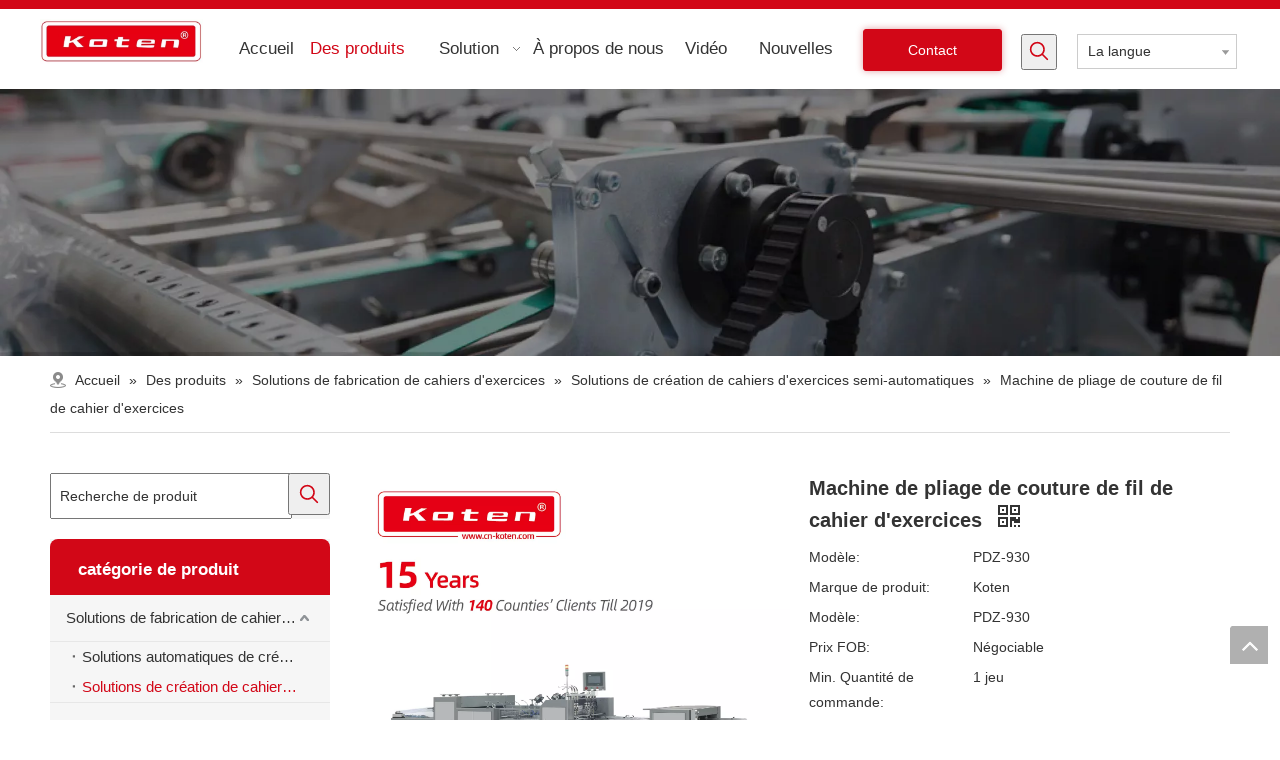

--- FILE ---
content_type: text/html;charset=utf-8
request_url: https://fr.cn-koten.com/Machine-de-pliage-de-couture-de-fil-de-cahier-d%27exercices-pd41182995.html
body_size: 44610
content:
<!DOCTYPE html> <html lang="fr" prefix="og: http://ogp.me/ns#"> <head> <title>Machine de pliage de couture de fil de livre d'exercices du fabricant chinois - Koten Machinery</title> <meta name="keywords" content="machine de pliage de couture, machine de couture de livre d'exercices, machine de couture de livre, machine de couture de fil, machine de fabrication de livre d'exercice"/> <meta name="description" content="Machine de pliage de couture de cahier d'exercices proposée par le fabricant chinois Koten Machinery. Achetez la machine de pliage de fil de livre d'exercice directement avec des prix bas et de haute qualité."/> <link data-type="dns-prefetch" data-domain="jprorwxhkjpnlp5p-static.micyjz.com" rel="dns-prefetch" href="//jprorwxhkjpnlp5p-static.micyjz.com"> <link data-type="dns-prefetch" data-domain="iqrorwxhkjpnlp5p-static.micyjz.com" rel="dns-prefetch" href="//iqrorwxhkjpnlp5p-static.micyjz.com"> <link data-type="dns-prefetch" data-domain="rororwxhkjpnlp5p-static.micyjz.com" rel="dns-prefetch" href="//rororwxhkjpnlp5p-static.micyjz.com"> <link rel="amphtml" href="https://fr.cn-koten.com/amp/Machine-de-pliage-de-couture-de-fil-de-cahier-d%27exercices-pd41182995.html"/> <link rel="canonical" href="https://fr.cn-koten.com/Machine-de-pliage-de-couture-de-fil-de-cahier-d%27exercices-pd41182995.html"/> <meta http-equiv="X-UA-Compatible" content="IE=edge"/> <meta name="renderer" content="webkit"/> <meta http-equiv="Content-Type" content="text/html; charset=utf-8"/> <meta name="viewport" content="width=device-width, initial-scale=1, user-scalable=no"/> <link rel="icon" href="//iqrorwxhkjpnlp5p-static.micyjz.com/cloud/mqBpqKnjRliSoljpqnlok/111615124020_0ico.ico"> <style data-inline="true" data-type="inlineHeadStyle"></style><link type="text/css" rel="stylesheet" href="//iqrorwxhkjpnlp5p-static.micyjz.com/concat/jlijKBezt2SRoikjkmpljnpmhk/static/assets/widget/style/component/position/position.css,/static/assets/widget/style/component/prodSearchNew/prodSearchNew.css,/static/assets/widget/style/component/prodsearch/prodsearch.css,/static/assets/widget/style/component/langBar/langBar.css,/static/assets/widget/style/component/proddetail/public/public.css,/static/assets/widget/style/component/orderList/public/public.css,/static/assets/widget/script/plugins/videojs/video-js.min.css,/static/assets/widget/script/plugins/select2/select2.css,/static/assets/widget/script/plugins/smartmenu/css/navigation.css,/static/assets/widget/style/component/prodGroupCategory/prodGroupCategory.css,/static/assets/widget/style/component/articlecategory/slightsubmenu.css,/static/assets/widget/style/component/prodGroupCategory/proGroupCategoryFix.css,/static/assets/widget/script/plugins/tooltipster/css/tooltipster.css,/static/assets/widget/mobile_head/style08/style08.css"/> <link type="text/css" rel="stylesheet" href="//rororwxhkjpnlp5p-static.micyjz.com/concat/dmirKBxz0xRxiSjomklknpmjjpl/static/assets/widget/mobile_head/css/headerStyles.css,/static/assets/style/bootstrap/cus.bootstrap.grid.system.css,/static/assets/style/fontAwesome/4.7.0/css/font-awesome.css,/static/assets/style/iconfont/iconfont.css,/static/assets/widget/script/plugins/gallery/colorbox/colorbox.css,/static/assets/style/bootstrap/cus.bootstrap.grid.system.split.css,/static/assets/widget/script/plugins/picture/animate.css,/static/assets/widget/style/component/pictureNew/widget_setting_description/picture.description.css,/static/assets/widget/style/component/pictureNew/public/public.css,/static/assets/widget/style/component/follow/widget_setting_iconSize/iconSize32.css,/static/assets/widget/style/component/follow/public/public.css,/static/assets/widget/style/component/follow/widget_setting_iconSize/iconSize24.css"/> <link href="//jprorwxhkjpnlp5p-static.micyjz.com/theme/mkjrKBjqlnSRqmnjRljSnkppRlqSSRrjijorprmrpioir/style/style.css" type="text/css" rel="stylesheet" data-theme="true" data-static="false"/> <style guid='u_65999e0d6f1c406eaf39e58fba7fdabe' emptyRender='true' placeholder='true' type='text/css'></style> <link href="//iqrorwxhkjpnlp5p-static.micyjz.com/site-res/rikoKBjqlnSRkjpnlpSRkilprmljSRppolpoRljSjrrijoikllnrRliSjollrknlrlrrSRmk.css?1623934852982" rel="stylesheet" data-extStyle="true" type="text/css" data-extAttr="20210623144054"/><style guid='43bb041b-9285-4435-a2f1-547c0580ec5c' pm_pageStaticHack='' jumpName='head' pm_styles='head' type='text/css'>.sitewidget-button-20201113095815 .backstage-component-btn{box-shadow:0 0 7px 0 rgba(180,7,20,0.39)}.button-left-animate i{position:absolute;left:15px;top:50%;transform:translateY(-50%)}.sitewidget-button-20201113095815 a.backstage-component-btncolor{background-color:#d20717;color:#fff;border-radius:3px;border-color:#d20717;border-style:solid;border-width:1px;box-sizing:content-box}.sitewidget-button-20201113095815 a.backstage-component-btndefault{border-style:solid;border-width:1px;border-radius:3px}.sitewidget-button-20201113095815 a.backstage-component-btncolorActive{background-image:none;background-color:transparent;color:!important;border-radius:3px;border-color:#bc0a18;border-style:solid;border-width:1px;height:auto !important}.sitewidget-button-20201113095815 a.backstage-component-btncolorhover:hover{background-image:none;background-color:transparent;color:#fff;border-radius:3px;border-color:#bc0a18;border-style:solid;border-width:1px}.sitewidget-button-20201113095815 a.backstage-component-btn:before{top:0;left:0;width:0;height:100%;background-color:#bc0a18}.sitewidget-button-20201113095815 a.backstage-component-btn:after{top:0;right:0;width:0;height:100%;background-color:#bc0a18}.sitewidget-button-20201113095815 a.backstage-component-btn:hover:before{width:100%}.sitewidget-langBar-20201113095921 .sitewidget-bd .front-icon-box.icon-style i{font-size:16px;color:#333 !important}.sitewidget-langBar-20201113095921 .sitewidget-bd .style21 #gkfqLUbOYsZt-lang-drop-arrow{color:#333 !important}.sitewidget-langBar-20201113095921 .sitewidget-bd .style21 .lang-menu .lang-item a{color:#333 !important}.sitewidget-langBar-20201113095921 .sitewidget-bd .icon-style-i{font-size:16px;color:#333 !important}.sitewidget-langBar-20201113095921 .sitewidget-bd .lang-bar.style18.lang-style .lang-dropdown .block-iconbaseline-down{color:#333 !important}.sitewidget-langBar-20201113095921 .sitewidget-bd .lang-bar.style18.lang-style .lang-dropdown .lang-selected{color:#333 !important}.sitewidget-langBar-20201113095921 .sitewidget-bd .lang-bar.style18.lang-style .lang-dropdown .lang-menu a{color:#333 !important}.sitewidget-langBar-20201113095921 .sitewidget-bd .lang-bar.style18.lang-style .lang-dropdown .lang-menu{border-color:#333 !important}.sitewidget-langBar-20201113095921 .sitewidget-bd .lang-bar.style21.lang-style .lang-dropdown .lang-menu .menu-close-btn i{background:#0a8ef5 !important}.sitewidget-langBar-20201113095921 .sitewidget-bd .front-icon-box i{font-size:20px;color:#333 !important}.sitewidget-langBar-20201113095921 .sitewidget-bd .front-icon-box.icon-style i{font-size:20px;color:#333 !important}.sitewidget-langBar-20201113095921 .sitewidget-bd .front-icon-box i:hover{color:#333 !important}.sitewidget-langBar-20201113095921 .sitewidget-bd .lang-bar .lang-dropdown .lang-selected{display:flex;justify-content:flex-start;align-items:center}.sitewidget-langBar-20201113095921 .sitewidget-bd .lang-bar .lang-dropdown .lang-selected .front-icon-box{display:flex;align-items:center;justify-content:center}.sitewidget-prodCategory-20191227164552.category-default-simple .sitewidget-bd>ul>li>a{font-size:15px;line-height:46px;color:#333}.sitewidget-prodCategory-20191227164552.category-default-simple .sitewidget-bd>ul>li>span{top:11px}.sitewidget-prodCategory-20191227164552.category-default-gray .sitewidget-bd>ul>li>span{right:16px}.sitewidget-prodCategory-20191227164552.category-default-simple .sitewidget-bd>ul>li>a:hover{color:#d20717}.sitewidget-prodCategory-20191227164552.category-default-simple i.list-mid-dot{top:20px;background:#333}.sitewidget-prodCategory-20191227164552.category-default-simple .sitewidget-bd>ul>li>a:hover+i.list-mid-dot{background:#d20717}.sitewidget-prodCategory-20191227164552.category-default-simple .sitewidget-bd li.on>a{color:#d20717 !important}.sitewidget-prodCategory-20191227164552.category-default-simple .sitewidget-bd>ul>li.on>a+i.list-mid-dot{background:#d20717}.sitewidget-prodDetail-20201113144549 .proddetail-wrap .video-js video{height:100% !important}.sitewidget-prodDetail-20201113144549 .prodetail-slider .prod-pic-item .prodetail-slider-btn{color:black}.sitewidget-prodDetail-20201113144549 .ms-skin-default .ms-nav-next,.sitewidget-prodDetail-20201113144549 .ms-skin-default .ms-nav-prev{color:black}.sitewidget-prodDetail-20201113144549 .pro-this-prodBrief table{max-width:100%}.sitewidget-prodDetail-20201113144549 .this-description-table .pro-detail-inquirewrap.prodd-btn-otl-colorful-radius a.pro-detail-inquirebtn,.sitewidget-prodDetail-20201113144549 .this-description-table .pro-detail-inquirewrap.prodd-btn-otl-colorful-radius a.pro-detail-orderbtn{border:1px solid #d20717;background-color:#d20717;color:#fff}.sitewidget-prodDetail-20201113144549 .this-description-table .pro-detail-inquirewrap.prodd-btn-otl-colorful-radius a.pro-detail-inquirebtn:hover,.sitewidget-prodDetail-20201113144549 .this-description-table .pro-detail-inquirewrap.prodd-btn-otl-colorful-radius a.pro-detail-orderbtn:hover{box-shadow:0 0 8px #d20717}.sitewidget-prodDetail-20201113144549 .this-description-table .pro-detail-inquirewrap.prodd-btn-otl-colorful-radius a.pro-detail-basket,.sitewidget-prodDetail-20201113144549 .this-description-table .pro-detail-inquirewrap.prodd-btn-otl-colorful-radius a.pro-detail-cart{background-color:#d20717;color:#fff}.sitewidget-prodDetail-20201113144549 .this-description-table .pro-detail-inquirewrap.prodd-btn-otl-colorful-radius a.pro-detail-basket:hover,.sitewidget-prodDetail-20201113144549 .this-description-table .pro-detail-inquirewrap.prodd-btn-otl-colorful-radius a.pro-detail-cart:hover{box-shadow:0 0 8px #d20717}.sitewidget-prodDetail-20201113144549 .prodd-btn-otl-colorful-radius .pdfDownLoad{border:1px solid #d20717;background-color:#d20717;color:#fff}.sitewidget-prodDetail-20201113144549 .prodd-btn-otl-colorful-radius .pdfDownLoad:hover{box-shadow:0 0 8px #d20717}@media screen and (min-width:1000px){.sitewidget-prodDetail-20201113144549 .this-description-table .pro-detail-inquirewrap.prodd-btn-otl-colorful-radius a.pro-detail-inquirebtn,.sitewidget-prodDetail-20201113144549 .this-description-table .pro-detail-inquirewrap.prodd-btn-otl-colorful-radius a.pro-detail-orderbtn{width:40%;display:inline-block}.sitewidget-prodDetail-20201113144549 .this-description-table .pro-detail-inquirewrap.prodd-btn-otl-colorful-radius a.pro-detail-basket,.sitewidget-prodDetail-20201113144549 .this-description-table .pro-detail-inquirewrap.prodd-btn-otl-colorful-radius a.pro-detail-cart{width:40%;display:inline-block}}.sitewidget-prodDetail-20201113144549 #orderModel{display:block}.sitewidget-prodDetail-20201113144549 #paypalBtn #paypal-button-container{padding:0}.sitewidget-prodDetail-20201113144549 #paypalBtn #paypal-button-container .paypal-buttons>iframe.component-frame{z-index:1}@media(max-width:500px){.sitewidget-prodDetail-20201113144549 .switch3D{bottom:calc(14px)}}.new-threed-box{position:fixed;top:50%;left:50%;transform:translate(-50%,-50%);box-shadow:0 0 20px 0 rgba(0,0,0,0.2);z-index:10000000000000;line-height:1;border-radius:10px}.new-threed-box iframe{width:950px;height:720px;max-width:100vw;max-height:100vh;border-radius:10px;border:0}.new-threed-box iframe .only_full_width{display:block !important}.new-threed-box .close{position:absolute;right:11px;top:12px;width:18px;height:18px;cursor:pointer}@media(max-width:800px){.new-threed-box iframe{width:100vw;height:100vh;border-radius:0}.new-threed-box{border-radius:0}}.sitewidget-prodDetail-20201113144549 .sitewidget-bd .tinymce-render-box *{all:revert-layer}.sitewidget-prodDetail-20201113144549 .sitewidget-bd .tinymce-render-box img{vertical-align:middle;max-width:100%}.sitewidget-prodDetail-20201113144549 .sitewidget-bd .tinymce-render-box iframe{max-width:100%}.sitewidget-prodDetail-20201113144549 .sitewidget-bd .tinymce-render-box table{border-collapse:collapse}.sitewidget-prodDetail-20201113144549 .sitewidget-bd .tinymce-render-box *{margin:0}.sitewidget-prodDetail-20201113144549 .sitewidget-bd .tinymce-render-box table:not([cellpadding]) td,.sitewidget-prodDetail-20201113144549 .sitewidget-bd .tinymce-render-box table:not([cellpadding]) th{padding:.4rem}.sitewidget-prodDetail-20201113144549 .sitewidget-bd .tinymce-render-box table[border]:not([border="0"]):not([style*=border-width]) td,.sitewidget-prodDetail-20201113144549 .sitewidget-bd .tinymce-render-box table[border]:not([border="0"]):not([style*=border-width]) th{border-width:1px}.sitewidget-prodDetail-20201113144549 .sitewidget-bd .tinymce-render-box table[border]:not([border="0"]):not([style*=border-style]) td,.sitewidget-prodDetail-20201113144549 .sitewidget-bd .tinymce-render-box table[border]:not([border="0"]):not([style*=border-style]) th{border-style:solid}.sitewidget-prodDetail-20201113144549 .sitewidget-bd .tinymce-render-box table[border]:not([border="0"]):not([style*=border-color]) td,.sitewidget-prodDetail-20201113144549 .sitewidget-bd .tinymce-render-box table[border]:not([border="0"]):not([style*=border-color]) th{border-color:#ccc}.proddetail-pic600 .ms-thumbs-cont .ms-thumb-frame-selected{border-color:#ee531b}.sitewidget-prodDetail-20201113144549 .sitewidget-bd h1.this-description-name{font-size:20px;line-height:30px;letter-spacing:0;text-align:left;color:#333;font-weight:bold}.sitewidget-prodDetail-20201113144549 .prod_member_desc{position:relative}.sitewidget-prodDetail-20201113144549 .prod_member_desc .prod_member_desc_pop{display:none;position:absolute;border:1px solid #ccc;background:#fff;width:300px;border-radius:6px;padding:5px 8px;left:0;z-index:1000}.sitewidget-prodDetail-20201113144549 .prod_member_desc .prod_member_desc_icon{margin:0 1px;width:12px;height:12px;cursor:pointer;transform:translateY(-4px)}</style><script type="text/javascript" src="//rororwxhkjpnlp5p-static.micyjz.com/static/t-7oBmBKiKjomklknpmjjpj/assets/script/jquery-1.11.0.concat.js"></script> <script async src="//ld-analytics.micyjz.com/liinKBnkppRlrSSRRQRiiSrlmrjr/ltm-web.js?v=1624430454000"></script><script guid='080bcf9b-6d86-43b4-b3f2-13ab866f0fe6' pm_pageStaticHack='true' jumpName='head' pm_scripts='head' type='text/javascript'>try{(function(window,undefined){var phoenixSite=window.phoenixSite||(window.phoenixSite={});phoenixSite.lanEdition="FR_FR";var page=phoenixSite.page||(phoenixSite.page={});page.cdnUrl="//jprorwxhkjpnlp5p-static.micyjz.com";page.siteUrl="http://fr-en-mic-kete.micyjz.com";page.lanEdition=phoenixSite.lanEdition;page._menu_prefix="";page._pId="odAfqYSjTKCZ";phoenixSite._sViewMode="true";phoenixSite._templateSupport="true";phoenixSite._singlePublish="false"})(this)}catch(e){try{console&&console.log&&console.log(e)}catch(e){}};</script> <!--[if lt IE 9]><style guid='u_5df5724981814731992b3611ee08d029' type='text/css'>.col-md-1,.col-md-2,.col-md-3,.col-md-4,.col-md-5,.col-md-6,.col-md-7,.col-md-8,.col-md-9,.col-md-10,.col-md-11,.col-md-12{float:left}.col-md-12{width:100%}.col-md-11{width:91.66666666666666%}.col-md-10{width:83.33333333333334%}.col-md-9{width:75%}.col-md-8{width:66.66666666666666%}.col-md-7{width:58.333333333333336%}.col-md-6{width:50%}.col-md-5{width:41.66666666666667%}.col-md-4{width:33.33333333333333%;*width:33.2%}.col-md-3{width:25%}.col-md-2{width:16.666666666666664%}.col-md-1{width:8.333333333333332%}</style> <script src="//iqrorwxhkjpnlp5p-static.micyjz.com/static/assets/script/plugins/bootstrap/respond.src.js?_=1623934852982"></script> <link href="//rororwxhkjpnlp5p-static.micyjz.com/respond-proxy.html" id="respond-proxy" rel="respond-proxy"/> <link href="/assets/respond/respond.proxy.gif" id="respond-redirect" rel="respond-redirect"/> <script src="/assets/respond/respond.proxy.js?_=1623934852982"></script><![endif]--> <script id='u_ce4082cc22d342a889c6c78201aec569' guid='u_ce4082cc22d342a889c6c78201aec569' pm_script='init_top' type='text/javascript'>try{(function(window,undefined){var datalazyloadDefaultOptions=window.datalazyloadDefaultOptions||(window.datalazyloadDefaultOptions={});datalazyloadDefaultOptions["version"]="2.0.1";datalazyloadDefaultOptions["isMobileViewer"]="false";datalazyloadDefaultOptions["hasCLSOptimizeAuth"]="false";datalazyloadDefaultOptions["_version"]="1.0";datalazyloadDefaultOptions["isPcOptViewer"]="false"})(this)}catch(e){try{console&&console.log&&console.log(e)}catch(e){}};</script> </head> <body class=" frontend-body-canvas"> <div id='backstage-headArea' headFlag='1' class='hideForMobile'><div class="outerContainer" data-mobileBg="true" id="outerContainer_1605232514599" data-type="outerContainer" data-level="rows"><div class="container-opened" data-type="container" data-level="rows" cnttype="backstage-container-mark"><div class="row" data-type="rows" data-level="rows" data-attr-xs="null" data-attr-sm="null"><div class="col-md-2" id="column_1605231497118" data-type="columns" data-level="columns"><div id="location_1605231497121" data-type="locations" data-level="rows"><div class="backstage-stwidgets-settingwrap" scope="0" settingId="fIfqgpQZYDKO" id="component_fIfqgpQZYDKO" relationCommonId="odAfqYSjTKCZ" classAttr="sitewidget-logo-20201113095513"> <div class="sitewidget-pictureNew sitewidget-logo sitewidget-logo-20201113095513"> <div class="sitewidget-bd"> <div class="picture-resize-wrap " style="position: relative; width: 100%; text-align: left; "> <span class="picture-wrap pic-style-default " id="picture-wrap-fIfqgpQZYDKO" style="display: inline-block; position: relative;max-width: 100%;"> <a class="imgBox mobile-imgBox" style="display: inline-block; position: relative;max-width: 100%;" href="/index.html"> <img src="//iqrorwxhkjpnlp5p-static.micyjz.com/cloud/moBpqKnjRliSolpkpilqk/LOGO.jpg" alt="LOGO" title="" phoenixLazyload='true'/> </a> </span> </div> </div> </div> </div> <script type="text/x-pc-opt-script" data-id="fIfqgpQZYDKO" data-alias="logo" data-jsOptimization='true'>(function(window,$,undefined){try{(function(window,$,undefined){var respSetting={},temp;$(function(){var version=$.trim("20200313131553");if(!!!version)version=undefined;if(phoenixSite.phoenixCompSettings&&typeof phoenixSite.phoenixCompSettings.logo!=="undefined"&&phoenixSite.phoenixCompSettings.logo.version==version&&typeof phoenixSite.phoenixCompSettings.logo.logoLoadEffect=="function"){phoenixSite.phoenixCompSettings.logo.logoLoadEffect("fIfqgpQZYDKO",".sitewidget-logo-20201113095513","","",respSetting);
if(!!phoenixSite.phoenixCompSettings.logo.version&&phoenixSite.phoenixCompSettings.logo.version!="1.0.0")loadAnimationCss();return}var resourceUrl="//jprorwxhkjpnlp5p-static.micyjz.com/static/assets/widget/script/compsettings/comp.logo.settings.js?_\x3d1623934852982";if(phoenixSite&&phoenixSite.page){var cdnUrl=phoenixSite.page.cdnUrl;resourceUrl=cdnUrl+"/static/assets/widget/script/compsettings/comp.logo.settings.js?_\x3d1623934852982"}var callback=function(){phoenixSite.phoenixCompSettings.logo.logoLoadEffect("fIfqgpQZYDKO",
".sitewidget-logo-20201113095513","","",respSetting);if(!!phoenixSite.phoenixCompSettings.logo.version&&phoenixSite.phoenixCompSettings.logo.version!="1.0.0")loadAnimationCss()};if(phoenixSite.cachedScript)phoenixSite.cachedScript(resourceUrl,callback());else $.getScript(resourceUrl,callback())});function loadAnimationCss(){var link=document.createElement("link");link.rel="stylesheet";link.type="text/css";link.href="//iqrorwxhkjpnlp5p-static.micyjz.com/static/assets/widget/script/plugins/picture/animate.css?1623934852982";
var head=document.getElementsByTagName("head")[0];head.appendChild(link)}})(window,jQuery)}catch(e){try{console&&console.log&&console.log(e)}catch(e){}}})(window,$);</script> </div></div><div class="col-md-6" id="column_1605232677720" data-type="columns" data-level="columns"><div id="location_1605232677721" data-type="locations" data-level="rows"><div class="backstage-stwidgets-settingwrap" scope="0" settingId="hTALBUQZYDVj" id="component_hTALBUQZYDVj" relationCommonId="odAfqYSjTKCZ" classAttr="sitewidget-navigation_style-20201113095757"> <div class="sitewidget-navigation_style sitewidget-navnew fix sitewidget-navigation_style-20201113095757 navnew-way-slide navnew-slideRight"> <a href="javascript:;" class="navnew-thumb-switch navnew-thumb-way-slide navnew-thumb-slideRight" style="background-color:transparent"> <span class="nav-thumb-ham first" style="background-color:#333333"></span> <span class="nav-thumb-ham second" style="background-color:#333333"></span> <span class="nav-thumb-ham third" style="background-color:#333333"></span> </a> <ul class="navnew smsmart navnew-way-slide navnew-slideRight navnew-wide-substyle1 navnew-substyle1"> <li id="parent_0" class="navnew-item navLv1 " style="width:16.666666666667%" data-visible="1"> <a id="nav_18731274" target="_self" rel="" class="navnew-link" data-currentIndex="" href="/"><i class="icon "></i><span class="text-width">Accueil</span> </a> <span class="navnew-separator"></span> </li> <li id="parent_1" class="navnew-item navLv1 " style="width:16.666666666667%" data-visible="1"> <a id="nav_18731184" target="_self" rel="" class="navnew-link" data-currentIndex="" href="/products.html"><i class="icon "></i><span class="text-width">Des produits</span> </a> <span class="navnew-separator"></span> <ul class="navnew-sub1"> <li class="navnew-sub1-item navLv2" data-visible="1"> <a id="nav_18731074" class="navnew-sub1-link" target="_self" rel="" data-currentIndex='1' href="/Solutions-de-fabrication-de-cahiers-d%27exercices-pl3998093.html"> <i class="icon undefined"></i>Cahier d'exercices pour trouver des solutions</a> </li> <li class="navnew-sub1-item navLv2" data-visible="1"> <a id="nav_18731174" class="navnew-sub1-link" target="_self" rel="" data-currentIndex='' href="/Solutions-centrales-de-livres-de-couture-pl3588093.html"> <i class="icon undefined"></i>Solutions centrales de livres de couture</a> </li> <li class="navnew-sub1-item navLv2" data-visible="1"> <a id="nav_18731164" class="navnew-sub1-link" target="_self" rel="" data-currentIndex='' href="/Solutions-de-livres-%C3%A0-couverture-souple-pl3008093.html"> <i class="icon undefined"></i>Solutions de livre à couverture souple</a> </li> <li class="navnew-sub1-item navLv2" data-visible="1"> <a id="nav_18731154" class="navnew-sub1-link" target="_self" rel="" data-currentIndex='' href="/Solutions-de-livres-%C3%A0-couverture-rigide-pl3688093.html"> <i class="icon undefined"></i>Solutions de livres à couverture rigide</a> </li> <li class="navnew-sub1-item navLv2" data-visible="1"> <a id="nav_18731144" class="navnew-sub1-link" target="_self" rel="" data-currentIndex='' href="/Solutions-de-livres-%C3%A0-reliure-%C3%A0-spirale-pl3788093.html"> <i class="icon undefined"></i>Solutions de livres à reliure en spirale</a> </li> <li class="navnew-sub1-item navLv2" data-visible="1"> <a id="nav_18731134" class="navnew-sub1-link" target="_self" rel="" data-currentIndex='' href="/%C3%89quipements-de-bureau-pl3898093.html"> <i class="icon undefined"></i>Équipements de bureau</a> </li> <li class="navnew-sub1-item navLv2" data-visible="1"> <a id="nav_18731114" class="navnew-sub1-link" target="_self" rel="" data-currentIndex='' href="/Machines-de-conversion-post-presse-et-papier-pl3398093.html"> <i class="icon undefined"></i>Machines de post-presse et de transformation du papier</a> </li> <li class="navnew-sub1-item navLv2" data-visible="1"> <a id="nav_18731084" class="navnew-sub1-link" target="_self" rel="" data-currentIndex='' href="/Solutions-de-bo%C3%AEtes-en-papier-pl3208093.html"> <i class="icon undefined"></i>Solutions de boîtes en papier</a> </li> <li class="navnew-sub1-item navLv2" data-visible="1"> <a id="nav_18731094" class="navnew-sub1-link" target="_self" rel="" data-currentIndex='' href="/Solutions-de-bo%C3%AEte-rigide-pl3508093.html"> <i class="icon undefined"></i>Solutions de boîtes rigides</a> </li> <li class="navnew-sub1-item navLv2" data-visible="1"> <a id="nav_18731124" class="navnew-sub1-link" target="_self" rel="" data-currentIndex='' href="/Solutions-de-sacs-en-papier-pl3418093.html"> <i class="icon undefined"></i>Solutions de sacs en papier</a> </li> <li class="navnew-sub1-item navLv2" data-visible="1"> <a id="nav_18731104" class="navnew-sub1-link" target="_self" rel="" data-currentIndex='' href=""> <i class="icon undefined"></i>Machines à étiquettes adhésives</a> </li> </ul> </li> <li id="parent_2" class="navnew-item navLv1 " style="width:16.666666666667%" data-visible="1"> <a id="nav_18731254" target="_self" rel="" class="navnew-link" data-currentIndex="" href="/Book.html"><i class="icon "></i><span class="text-width">Solution</span> </a> <span class="navnew-separator"></span> <ul class="navnew-sub1"> <li class="navnew-sub1-item navLv2" data-visible="1"> <a id="nav_18731244" class="navnew-sub1-link" target="_self" rel="" data-currentIndex='' href="/Book.html"> <i class="icon "></i>Livre</a> </li> <li class="navnew-sub1-item navLv2" data-visible="1"> <a id="nav_18731234" class="navnew-sub1-link" target="_self" rel="" data-currentIndex='' href="/Post-press-Paper-converting.html"> <i class="icon "></i>Post-presse et conversion de papier</a> </li> <li class="navnew-sub1-item navLv2" data-visible="1"> <a id="nav_18731224" class="navnew-sub1-link" target="_self" rel="" data-currentIndex='' href="/Paper-Box.html"> <i class="icon undefined"></i>Boîte en papier</a> </li> <li class="navnew-sub1-item navLv2" data-visible="1"> <a id="nav_18731214" class="navnew-sub1-link" target="_self" rel="" data-currentIndex='' href="/Rigid-Box.html"> <i class="icon undefined"></i>Boîte rigide</a> </li> <li class="navnew-sub1-item navLv2" data-visible="1"> <a id="nav_18731204" class="navnew-sub1-link" target="_self" rel="" data-currentIndex='' href="/Paper-Bag-Solutions.html"> <i class="icon undefined"></i>Sac en papier</a> </li> </ul> </li> <li id="parent_3" class="navnew-item navLv1 " style="width:16.666666666667%" data-visible="1"> <a id="nav_18731264" target="_self" rel="" class="navnew-link" data-currentIndex="" href="/aboutus.html"><i class="icon "></i><span class="text-width">À propos de nous</span> </a> <span class="navnew-separator"></span> </li> <li id="parent_4" class="navnew-item navLv1 " style="width:16.666666666667%" data-visible="1"> <a id="nav_18731194" target="_self" rel="" class="navnew-link" data-currentIndex="" href="/Video.html"><i class="icon "></i><span class="text-width">Vidéo</span> </a> <span class="navnew-separator"></span> </li> <li id="parent_5" class="navnew-item navLv1 " style="width:16.666666666667%" data-visible="1"> <a id="nav_18731284" target="_self" rel="" class="navnew-link" data-currentIndex="" href="/news.html"><i class="icon "></i><span class="text-width">Nouvelles</span> </a> <span class="navnew-separator"></span> </li> </ul> </div> </div> <script type="text/x-pc-opt-script" data-id="hTALBUQZYDVj" data-alias="navigation_style" data-jsOptimization='true'>(function(window,$,undefined){try{$(function(){if(phoenixSite.phoenixCompSettings&&typeof phoenixSite.phoenixCompSettings.navigation_style!=="undefined"&&typeof phoenixSite.phoenixCompSettings.navigation_style.navigationStyle=="function"){phoenixSite.phoenixCompSettings.navigation_style.navigationStyle(".sitewidget-navigation_style-20201113095757","navnew-substyle1","navnew-wide-substyle1","0","0","100px","0","0");return}$.getScript("//rororwxhkjpnlp5p-static.micyjz.com/static/assets/widget/script/compsettings/comp.navigation_style.settings.js?_\x3d1766677188621",
function(){phoenixSite.phoenixCompSettings.navigation_style.navigationStyle(".sitewidget-navigation_style-20201113095757","navnew-substyle1","navnew-wide-substyle1","0","0","100px","0","0")})})}catch(e){try{console&&console.log&&console.log(e)}catch(e){}}})(window,$);</script> </div></div><div class="col-md-1" id="column_1605232696729" data-type="columns" data-level="columns"><div id="location_1605232696730" data-type="locations" data-level="rows"><div class="backstage-stwidgets-settingwrap " id="component_ekAVqpbENiWO" data-scope="0" data-settingId="ekAVqpbENiWO" data-relationCommonId="odAfqYSjTKCZ" data-classAttr="sitewidget-button-20201113095815"> <div class="sitewidget-button sitewidget-button-20201113095815"> <div class="sitewidget-bd"> <input type="hidden" name="buttonLink" value="eyJzdW1UeXBlIjoiMCIsImxpbmtUeXBlIjoiMCIsInNlbGVjdGVkUGFnZUlkIjoiRG9mS0JZeUVTVFJ0IiwiaXNPcGVuTmV3IjpmYWxzZSwibmVlZE5vRm9sbG93IjpmYWxzZX0="> <input type="hidden" name="isProdCateActive" value=""/> <div style="text-align:left"> <a href="/contactus.html" class="backstage-component-btn 4 backstage-component-btncolor backstage-component-btncolorhover " style="height:40px; line-height:40px; padding-left:44px;padding-right:44px;"> Contact </a> </div> </div> </div> <input type="hidden" class="buttonhover" data-avalue="{'border-width': '1px','border-style': 'solid','border-color': 'rgb(188, 10, 24)','border-radius': '3px','color': 'rgb(255, 255, 255)','background-color': 'rgb(188, 10, 24)'}"/> </div> <script type="text/x-pc-opt-script" data-id="ekAVqpbENiWO" data-alias="button" data-jsOptimization='true'>(function(window,$,undefined){try{$(function(){processButton();function processButton(){var isProdCateActive="0";var defaultStyleFlag=0;if(isProdCateActive=="1"){var currPageLink=$('link[rel\x3d"canonical"]').attr("href");if(!currPageLink)return;var currPageLinkStr=currPageLink.replace(/.*\/([^\/]+)\.js$/,"$1");var btn=$(".sitewidget-button-20201113095815 .backstage-component-btn");if(!btn.length)return;var btnLinkStr=btn.attr("href");if(defaultStyleFlag!="0")currPageLinkStr==btnLinkStr?btn.addClass("backstage-component-btncolorActive"):
btn.removeClass("backstage-component-btncolorActive");else if(currPageLink==btnLinkStr){$("#sitewidget-button-20201113095815-active-style").remove();var hoverBgColor=btn.css("color");var hoverTextColor=btn.css("background-color");var style=document.createElement("style");style.id="sitewidget-button-20201113095815-active-style";style.textContent=".sitewidget-button-20201113095815 .backstage-component-btn.backstage-component-btn-active { color: "+hoverTextColor+" !important; background-color: "+hoverBgColor+
" !important; }";btn.after(style);btn.addClass("backstage-component-btn-active")}else btn.removeClass("backstage-component-btn-active")}}$(".sitewidget-button-20201113095815 .backstage-component-btn").each(function(){var link=$(this).attr("href");var anchor="";if(!link||link.indexOf("#")==-1)return;if(link.indexOf("http")==0)return;if(window.location.href.indexOf(link.substr(0,link.indexOf("#")))>-1){$(this).attr("href","javascript:;");$(this).removeAttr("target")}else if(link.substr(0,link.indexOf("#")).indexOf("index")>
-1){$(this).attr("href","javascript:;");$(this).removeAttr("target")}anchor=link.substr(link.indexOf("#"));if(anchor.indexOf("\x3d")!=-1)return;if($(anchor).length==0)return;$(this).off("click").on("click",function(){$("html,body").animate({scrollTop:$(anchor).offset().top},500)})})})}catch(e){try{console&&console.log&&console.log(e)}catch(e){}}})(window,$);</script> </div></div><div class="col-md-1" id="column_1605232748546" data-type="columns" data-level="columns"><div id="location_1605232748547" data-type="locations" data-level="rows"><div class="backstage-stwidgets-settingwrap " scope="0" settingId="fFKBLUGZYDNO" id="component_fFKBLUGZYDNO" relationCommonId="odAfqYSjTKCZ" classAttr="sitewidget-prodSearchNew-20201113095907"> <div class="sitewidget-searchNew sitewidget-prodSearchNew sitewidget-prodSearchNew-20201113095907 prodWrap"> <style type="text/css">.sitewidget-prodSearchNew-20201113095907 .showUnder-search-box.search-box-wrap{text-align:right}.sitewidget-prodSearchNew-20201113095907 .showUnder-search-box .search-icon-btn{width:36px;height:36px}.sitewidget-prodSearchNew-20201113095907 .showUnder-search-box .search-icon-btn .icon-svg{width:20px;height:20px;fill:#d20717}.sitewidget-prodSearchNew-20201113095907 .showUnder-search-box .search-box{width:236px;top:36px;right:0}.sitewidget-prodSearchNew-20201113095907 .showUnder-search-box .search-box form{border:1px solid #ddd;border-radius:0;background-color:#eee}.sitewidget-prodSearchNew-20201113095907 .showUnder-search-box .search-box .search-fix-wrap{margin-right:36px}.sitewidget-prodSearchNew-20201113095907 .showUnder-search-box .search-box .search-fix-wrap input[type="text"]{height:36px;line-height:36px;font-size:14px;color:#333}.sitewidget-prodSearchNew-20201113095907 .showUnder-search-box .search-box .search-fix-wrap input[type="text"]::-webkit-input-placeholder{color:}.sitewidget-prodSearchNew-20201113095907 .showUnder-search-box .search-box .search-fix-wrap button{width:36px;height:36px}.sitewidget-prodSearchNew-20201113095907 .showUnder-search-box .search-box .search-fix-wrap button .icon-svg{width:20px;height:20px;fill:#d20717}@media(min-width:900px){.sitewidget-prodSearchNew-20201113095907 .positionLeft .search-keywords{line-height:36px}.sitewidget-prodSearchNew-20201113095907 .positionRight .search-keywords{line-height:36px}}.sitewidget-prodSearchNew-20201113095907 .positionDrop .search-keywords{border:1px solid #d20717;border-top:0}.sitewidget-prodSearchNew-20201113095907 .positionDrop q{margin-left:10px}</style> <div class="sitewidget-bd"> <div class="search-box-wrap showUnder-search-box"> <button class="search-icon-btn" aria-label="Mots-clés populaires:"> <svg class="icon-svg shape-search"> <use xlink:href="#icon-search"></use> </svg> <svg class="icon-svg icon-svg-close" viewBox="0 0 1024 1024" version="1.1" xmlns="http://www.w3.org/2000/svg" p-id="2374" xmlns:xlink="http://www.w3.org/1999/xlink"> <path d="M826.435389 764.674767 573.894675 512.134053l252.540713-252.540713c17.424858-17.424858 17.424858-45.710065 0-63.134923s-45.710065-17.424858-63.134923 0L510.759753 448.998107 258.219039 196.457394c-17.424858-17.424858-45.710065-17.424858-63.134923 0s-17.424858 45.710065 0 63.134923l252.540713 252.540713L195.084117 764.674767c-17.45658 17.45658-17.424858 45.710065 0 63.134923s45.678342 17.45658 63.134923 0l252.540713-252.540713 252.540713 252.540713c17.45658 17.45658 45.710065 17.424858 63.134923 0S843.892993 782.131347 826.435389 764.674767z" p-id="2375"></path> </svg> </button> <div class="search-box "> <form action="/phoenix/admin/prod/search" method="get" novalidate> <div class="search-fix-wrap 3"> <input type="text" name="searchValue" value="" placeholder="" autocomplete="off" aria-label="searchProd"/> <input type="hidden" name="searchProdStyle" value=""/> <button class="search-btn" type="submit" aria-label="Mots-clés populaires:"> <svg class="icon-svg shape-search"> <use xlink:href="#icon-search"></use> </svg> </button> </div> </form> </div> </div> <script id="prodSearch" type="application/ld+json"></script> <div class="prodDiv"> <input type="hidden" id="prodCheckList" name="prodCheckList" value="name&amp;&amp;keyword&amp;&amp;model&amp;&amp;summary&amp;&amp;desc&amp;&amp;all"> <input type="hidden" id="prodCheckIdList" name="prodCheckIdList" value="name&amp;&amp;keyword&amp;&amp;model&amp;&amp;summary&amp;&amp;desc&amp;&amp;all"> <i class="triangle"></i> <ul class="prodUl" id="prodULs"> <li search="name" class="prodUlLi fontColorS0 fontColorS1hover" id="name" style="display: none">Nom du produit</li> <li search="keyword" class="prodUlLi fontColorS0 fontColorS1hover" id="keyword" style="display: none">Mots-clés</li> <li search="model" class="prodUlLi fontColorS0 fontColorS1hover" id="model" style="display: none">Modèle de produit</li> <li search="summary" class="prodUlLi fontColorS0 fontColorS1hover" id="summary" style="display: none">Résumé du produit</li> <li search="desc" class="prodUlLi fontColorS0 fontColorS1hover" id="desc" style="display: none">Description du produit</li> <li search="" class="prodUlLi fontColorS0 fontColorS1hover" id="all" style="display: none">Recherche en texte intégral</li> </ul> </div> <div class="prodDivrecomend 2"> <ul class="prodUl"> </ul> </div> <svg xmlns="http://www.w3.org/2000/svg" width="0" height="0" class="hide"> <symbol id="icon-search" viewBox="0 0 1024 1024"> <path class="path1" d="M426.667 42.667q78 0 149.167 30.5t122.5 81.833 81.833 122.5 30.5 149.167q0 67-21.833 128.333t-62.167 111.333l242.333 242q12.333 12.333 12.333 30.333 0 18.333-12.167 30.5t-30.5 12.167q-18 0-30.333-12.333l-242-242.333q-50 40.333-111.333 62.167t-128.333 21.833q-78 0-149.167-30.5t-122.5-81.833-81.833-122.5-30.5-149.167 30.5-149.167 81.833-122.5 122.5-81.833 149.167-30.5zM426.667 128q-60.667 0-116 23.667t-95.333 63.667-63.667 95.333-23.667 116 23.667 116 63.667 95.333 95.333 63.667 116 23.667 116-23.667 95.333-63.667 63.667-95.333 23.667-116-23.667-116-63.667-95.333-95.333-63.667-116-23.667z"></path> </symbol> </svg> </div> </div> </div> <script type="text/x-pc-opt-script" data-id="fFKBLUGZYDNO" data-alias="prodSearchNew" data-jsOptimization='true'>(function(window,$,undefined){try{$(function(){var prodNows=$(".sitewidget-prodSearchNew-20201113095907 .prodDiv input[name\x3dprodCheckList]").val();var prodNow=prodNows.replace(/\s/g,"").split("\x26\x26");var prodIdss=$(".sitewidget-prodSearchNew-20201113095907 .prodDiv input[name\x3dprodCheckIdList]").val();var prodIds=prodIdss.split("\x26\x26");var prodPool=["all","desc","summary","model","keyword","name","none"];var prod=[];var prodId=[];for(var i=0;i<prodNow.length;i++){if(prodPool.indexOf(prodNow[i])==
-1)prod.push(prodNow[i]);if(prodPool.indexOf(prodNow[i])==-1)prodId.push(prodIds[i])}var prodHtml="";for(var i=0;i<prod.length;i++)prodHtml+="\x3cli search\x3d'"+prodId[i]+"' class\x3d'prodUlLi fontColorS0 fontColorS1hover' id\x3d'"+prodId[i]+"'\x3e"+prod[i]+"\x3c/li\x3e";$(".sitewidget-prodSearchNew-20201113095907 .prodDiv .prodUl").append(prodHtml)});$(function(){var url=window.location.href;try{var urlAll=window.location.search.substring(1);var urls=urlAll.split("\x26");if(urls&&urls.length==2){var searchValues=
urls[0].split("\x3d");var searchValueKey=searchValues[0];var searchValue=searchValues[1];var searchProds=urls[1].split("\x3d");var searchProdStyleKey=searchProds[0];var searchProdStyle=searchProds[1];searchValue=searchValue.replace(/\+/g," ");searchValue=decodeURIComponent(searchValue);searchProdStyle=searchProdStyle.replace(/\+/g," ");searchProdStyle=decodeURIComponent(searchProdStyle);if(searchValueKey=="searchValue"&&searchProdStyleKey=="searchProdStyle"){$(".sitewidget-prodSearchNew-20201113095907 .search-fix-wrap input[name\x3dsearchValue]").val(searchValue);
$(".sitewidget-prodSearchNew-20201113095907 .search-fix-wrap input[name\x3dsearchProdStyle]").val(searchProdStyle)}}}catch(e){}var target="http://"+window.location.host+"/phoenix/admin/prod/search?searchValue\x3d{search_term_string}";$("#prodSearch").html('{"@context": "http://schema.org","@type": "WebSite","url": "'+url+'","potentialAction": {"@type": "SearchAction", "target": "'+target+'", "query-input": "required name\x3dsearch_term_string"}}');var prodCheckStr="name\x26\x26keyword\x26\x26model\x26\x26summary\x26\x26desc\x26\x26all".split("\x26\x26");
for(var i=0;i<prodCheckStr.length;i++)$(".sitewidget-prodSearchNew-20201113095907 .prodDiv .prodUl #"+$.trim(prodCheckStr[i])+" ").show();$('.sitewidget-prodSearchNew-20201113095907 button.search-btn[type\x3d"submit"]').bind("click",function(){if(window.fbq)window.fbq("track","Search")});$(".sitewidget-prodSearchNew-20201113095907 .sitewidget-bd").focusin(function(){$(this).addClass("focus")});$(".sitewidget-prodSearchNew-20201113095907 .sitewidget-bd").focusout(function(){$(this).removeClass("focus")});
$(".sitewidget-prodSearchNew-20201113095907 .search-icon-btn").click(function(){if(!$(this).hasClass("on"))$(this).addClass("on");else $(this).removeClass("on");$(this).siblings(".search-box").toggle()})})}catch(e){try{console&&console.log&&console.log(e)}catch(e){}}try{$(function(){$(".sitewidget-prodSearchNew-20201113095907 .prodDiv .prodUl li").mousedown(function(){var searchStyle=$(this).attr("search");$(".sitewidget-prodSearchNew-20201113095907 .prodDiv").parent().find("input[name\x3dsearchProdStyle]").val(searchStyle);
$(".sitewidget-prodSearchNew-20201113095907 .prodDiv").parent().find("input[name\x3dsearchValue]").val($(this).html()+"\uff1a").focus()});$(".sitewidget-prodSearchNew-20201113095907 .search-fix-wrap input[name\x3dsearchValue]").focus(function(){if($(this).val()===""){var prodSearch=$(".sitewidget-prodSearchNew-20201113095907 .prodDiv input[name\x3dprodCheckList]").val();if(prodSearch=="none")$(this).parents(".search-box-wrap").siblings(".prodDiv").attr("style","display: none");else $(this).parents(".search-box-wrap").siblings(".prodDiv").attr("style",
"display: block");$(this).parents(".search-box-wrap").siblings(".prodDivrecomend").hide(100)}else $(this).parents(".search-box-wrap").siblings(".prodDiv").hide(100)});var oldTime=0;var newTime=0;$(".prodWrap .search-fix-wrap input[name\x3dsearchValue]").bind("input propertychange",function(){_this=$(this);if(_this.val()==="")_this.parents(".search-box-wrap").siblings(".prodDivrecomend").hide();else{_this.parents(".search-box-wrap").siblings(".prodDiv").hide(100);oldTime=newTime;newTime=(new Date).getTime();
var theTime=newTime;setTimeout(function(){if(_this.val()!=="")if(newTime-oldTime>300||theTime==newTime){var sty=$(".prodWrap .search-fix-wrap input[name\x3dsearchProdStyle]").val();$.ajax({url:"/phoenix/admin/prod/search/recommend",type:"get",dataType:"json",data:{searchValue:_this.val(),searchProdStyle:sty},success:function(xhr){$(".prodDivrecomend .prodUl").html(" ");var prodHtml="";if(xhr.msg!=null&&xhr.msg!="")prodHtml=xhr.msg;else for(var i=0;i<xhr.length;i++)prodHtml+="\x3cli\x3e\x3ca href\x3d'"+
xhr[i].prodUrl+"'\x3e\x3cimg src\x3d'"+xhr[i].photoUrl240+"'/\x3e\x3cspan\x3e"+xhr[i].prodName+"\x3c/span\x3e\x3c/a\x3e\x3c/li\x3e";$(".prodDivrecomend .prodUl").html(prodHtml);$(document).click(function(e){if(!_this.parents(".search-box-wrap").siblings(".prodDivrecomend")[0].contains(e.target))_this.parents(".search-box-wrap").siblings(".prodDivrecomend").hide()})}})}else;},300)}});$(".prodWrap .search-fix-wrap input[name\x3dsearchValue]").blur(function(){$(this).parents(".search-box-wrap").siblings(".prodDiv").hide(100)});
$(".sitewidget-prodSearchNew-20201113095907 .search-fix-wrap input[name\x3dsearchValue]").keydown(function(event){var value=$(".sitewidget-prodSearchNew-20201113095907  .search-fix-wrap input[name\x3dsearchValue]").val();var search=$(".sitewidget-prodSearchNew-20201113095907  .search-fix-wrap input[name\x3dsearchProdStyle]").val();var flag=$(".sitewidget-prodSearchNew-20201113095907 .prodDiv .prodUl li[search\x3d"+search+"]").html()+"\uff1a";if(event.keyCode!="8")return;if(value==flag){$(".sitewidget-prodSearchNew-20201113095907  .search-fix-wrap input[name\x3dsearchValue]").val("");
$(".sitewidget-prodSearchNew-20201113095907  .search-fix-wrap input[name\x3dsearchProdStyle]").val("")}})})}catch(e){try{console&&console.log&&console.log(e)}catch(e){}}})(window,$);</script> </div></div><div class="col-md-2" id="column_1605232762756" data-type="columns" data-level="columns"><div id="location_1605232762757" data-type="locations" data-level="rows"><div class="backstage-stwidgets-settingwrap" scope="0" settingId="gkfqLUbOYsZt" id="component_gkfqLUbOYsZt" relationCommonId="odAfqYSjTKCZ" classAttr="sitewidget-langBar-20201113095921"> <div class="sitewidget-langBar sitewidget-langBar-20201113095921"> <div class="sitewidget-bd"> <div class="lang-bar lang-bar-left "> <div class="lang-dropdown"> <div class="lang-selected">La langue</div> <div class="lang-arrow" id="gkfqLUbOYsZt-lang-drop-arrow"></div> <ul class="lang-menu" id="gkfqLUbOYsZt-lang-drop-menu" style="margin-top: 0"> <li class="lang-item" title="فارسی" data-lanCode="32" data-default="0"><a target="" href='https://fa.cn-koten.com' target="_blank"><div class="front-img"><div class="lang-sprites-slide sprites sprites-32"></div></div>فارسی</a></li> <li class="lang-item" title="Bahasa indonesia" data-lanCode="24" data-default="0"><a target="" href='https://id.cn-koten.com' target="_blank"><div class="front-img"><div class="lang-sprites-slide sprites sprites-24"></div></div>Bahasa indonesia</a></li> <li class="lang-item" title="Tiếng Việt" data-lanCode="13" data-default="0"><a target="" href='https://vi.cn-koten.com' target="_blank"><div class="front-img"><div class="lang-sprites-slide sprites sprites-13"></div></div>Tiếng Việt</a></li> <li class="lang-item" title="Italiano" data-lanCode="9" data-default="0"><a target="" href='https://it.cn-koten.com' target="_blank"><div class="front-img"><div class="lang-sprites-slide sprites sprites-9"></div></div>Italiano</a></li> <li class="lang-item" title="Deutsch" data-lanCode="8" data-default="0"><a target="" href='https://de.cn-koten.com' target="_blank"><div class="front-img"><div class="lang-sprites-slide sprites sprites-8"></div></div>Deutsch</a></li> <li class="lang-item" title="Português" data-lanCode="7" data-default="0"><a target="" href='https://pt.cn-koten.com' target="_blank"><div class="front-img"><div class="lang-sprites-slide sprites sprites-7"></div></div>Português</a></li> <li class="lang-item" title="Español" data-lanCode="6" data-default="0"><a target="" href='https://es.cn-koten.com' target="_blank"><div class="front-img"><div class="lang-sprites-slide sprites sprites-6"></div></div>Español</a></li> <li class="lang-item" title="Pусский" data-lanCode="5" data-default="0"><a target="" href='https://ru.cn-koten.com' target="_blank"><div class="front-img"><div class="lang-sprites-slide sprites sprites-5"></div></div>Pусский</a></li> <li class="lang-item" title="العربية" data-lanCode="3" data-default="0"><a target="" href='https://sa.cn-koten.com' target="_blank"><div class="front-img"><div class="lang-sprites-slide sprites sprites-3"></div></div>العربية</a></li> <li class="lang-item" title="English" data-lanCode="0" data-default="0"><a target="" href='https://www.cn-koten.com' target="_blank"><div class="front-img"><div class="lang-sprites-slide sprites sprites-0"></div></div>English</a></li> </ul> </div> </div> </div> </div> <style>.sitewidget-langBar .lang-bar.style17 .lang-dropdown .lang-menu{display:none}</style> <script id='u_303fa5d764f9449d925fc977b4ce0e98' guid='u_303fa5d764f9449d925fc977b4ce0e98' type='text/javascript'>try{function sortableli(el,data,value){var newArr=[];if(value=="0"||value=="1"||value=="2"||value=="3"||value=="4"||value=="5"||value=="6"||value=="7"||value=="8"||value=="12"||value=="14"){for(var i=0;i<data.length;i++)el.find(".lang-cont").each(function(){if(data[i].isDefault=="0"){if($(this).attr("data-default")=="0")if($(this).attr("data-lancode")==data[i].islanCode){var cloneSpan=$(this).clone(true);newArr.push(cloneSpan)}}else if($(this).attr("data-default")=="1")if($(this).attr("data-lancode")==
data[i].islanCode){var cloneSpan=$(this).clone(true);newArr.push(cloneSpan)}});if(value=="0"||value=="6"||value=="3")var langDivMid=' \x3cspan class\x3d"lang-div-mid"\x3e|\x3c/span\x3e ';else if(value=="1"||value=="4"||value=="7"||value=="14")var langDivMid=' \x3cspan class\x3d"lang-div-mid"\x3e\x3c/span\x3e ';else if(value=="2"||value=="12"||value=="5"||value=="8")var langDivMid=' \x3cspan class\x3d"lang-div-mid"\x3e/\x3c/span\x3e ';else var langDivMid=' \x3cspan class\x3d"lang-div-mid"\x3e|\x3c/span\x3e ';
if(newArr.length>=0){el.find("span").remove();for(var i=0;i<newArr.length;i++){el.append(newArr[i]);if(i==newArr.length-1);else el.append(langDivMid)}}}else{for(var i=0;i<data.length;i++)el.find(".lang-item").each(function(){if(data[i].isDefault=="0"){if($(this).attr("data-default")=="0")if($(this).attr("data-lancode")==data[i].islanCode){var cloneSpan=$(this).clone(true);newArr.push(cloneSpan)}}else if($(this).attr("data-default")=="1")if($(this).attr("data-lancode")==data[i].islanCode){var cloneSpan=
$(this).clone(true);newArr.push(cloneSpan)}});if(newArr.length>=0){el.find(".lang-item").remove();for(var i=0;i<newArr.length;i++)if(value=="13")el.find(".langBar-easystyle-sub").append(newArr[i]);else el.find(".lang-menu").append(newArr[i])}}}$(function(){var dom=$(".sitewidget-langBar-20201113095921 .sitewidget-bd .lang-bar");var sortArr="";if(sortArr!=""&&sortArr!=undefined)sortableli(dom,sortArr,15);var iconEl=$(".sitewidget-langBar-20201113095921 .lang-bar .front-icon-box");if(iconEl.length>
0)$(".sitewidget-langBar-20201113095921 .lang-bar .lang-dropdown .lang-selected").prepend(iconEl)})}catch(e){try{console&&console.log&&console.log(e)}catch(e){}};</script> <script type="text/x-pc-opt-script" data-id="gkfqLUbOYsZt" data-alias="langBar" data-jsOptimization='true'>(function(window,$,undefined){try{$(function(){if(!phoenixSite.phoenixCompSettings||!phoenixSite.phoenixCompSettings.langBar)$.getScript("//jprorwxhkjpnlp5p-static.micyjz.com/static/assets/widget/script/compsettings/comp.langBar.settings.js?_\x3d1766677188621",function(){phoenixSite.phoenixCompSettings.langBar.langBarSublist("gkfqLUbOYsZt","15",".sitewidget-langBar-20201113095921")});else phoenixSite.phoenixCompSettings.langBar.langBarSublist("gkfqLUbOYsZt","15",".sitewidget-langBar-20201113095921")})}catch(e){try{console&&
console.log&&console.log(e)}catch(e){}}})(window,$);</script> </div> </div></div></div></div></div></div><div id="backstage-bodyArea"><div class="outerContainer" data-mobileBg="true" id="outerContainer_1605510019722" data-type="outerContainer" data-level="rows"><div class="container-opened" data-type="container" data-level="rows" cnttype="backstage-container-mark"><div class="row" data-type="rows" data-level="rows" data-attr-xs="null" data-attr-sm="null"><div class="col-md-12" id="column_1605509988482" data-type="columns" data-level="columns"><div id="location_1605509988485" data-type="locations" data-level="rows"><div class="backstage-stwidgets-settingwrap" scope="0" settingId="ropgLAQEZOzj" id="component_ropgLAQEZOzj" relationCommonId="odAfqYSjTKCZ" classAttr="sitewidget-pictureNew-20201116150019"> <div class="sitewidget-pictureNew sitewidget-pictureNew-20201116150019"> <div class="sitewidget-bd"> <div class="picture-resize-wrap " style="position: relative; width: 100%; text-align: center; "> <span class="picture-wrap pic-style-default " id="picture-wrap-ropgLAQEZOzj" style="display: inline-block;vertical-align: middle; position: relative; max-width: 100%; "> <a class="imgBox mobile-imgBox" style="display: inline-block; position: relative;max-width: 100%;" aria-label="products-banner"> <img class="lazy" phoenix-lazyload="//iqrorwxhkjpnlp5p-static.micyjz.com/cloud/mjBpqKnjRliSoljprjlij/products-banner.jpg" src="//iqrorwxhkjpnlp5p-static.micyjz.com/static/assets/widget/images/lazyload-loading.gif?1623934852982" alt="products-banner" title="" style="visibility:hidden;"/> </a> </span> </div> </div> </div> </div> <script type="text/x-pc-opt-script" data-id="ropgLAQEZOzj" data-alias="pictureNew" data-jsOptimization='true'>(function(window,$,undefined){try{(function(window,$,undefined){var respSetting={},temp;$(function(){if("0"=="10")$("#picture-wrap-ropgLAQEZOzj").mouseenter(function(){$(this).addClass("singleHoverValue")});if("0"=="11")$("#picture-wrap-ropgLAQEZOzj").mouseenter(function(){$(this).addClass("picHoverReflection")});var version=$.trim("20210301111340");if(!!!version)version=undefined;var initPicHoverEffect_ropgLAQEZOzj=function(obj){$(obj).find(".picture-wrap").removeClass("animated bounceInDown bounceInLeft bounceInRight bounceInUp fadeInDownBig fadeInLeftBig fadeInRightBig fadeInUpBig zoomInDown zoomInLeft zoomInRight zoomInUp");
$(obj).find(".picture-wrap").removeClass("animated bounce zoomIn pulse rotateIn swing fadeIn")};if(phoenixSite.phoenixCompSettings&&typeof phoenixSite.phoenixCompSettings.pictureNew!=="undefined"&&phoenixSite.phoenixCompSettings.pictureNew.version==version&&typeof phoenixSite.phoenixCompSettings.pictureNew.pictureLoadEffect=="function"){phoenixSite.phoenixCompSettings.pictureNew.pictureLoadEffect("ropgLAQEZOzj",".sitewidget-pictureNew-20201116150019","","",respSetting);return}var resourceUrl="//rororwxhkjpnlp5p-static.micyjz.com/static/assets/widget/script/compsettings/comp.pictureNew.settings.js?_\x3d1623934852982";
if(phoenixSite&&phoenixSite.page){var cdnUrl=phoenixSite.page.cdnUrl;resourceUrl=cdnUrl+"/static/assets/widget/script/compsettings/comp.pictureNew.settings.js?_\x3d1623934852982"}var callback=function(){phoenixSite.phoenixCompSettings.pictureNew.pictureLoadEffect("ropgLAQEZOzj",".sitewidget-pictureNew-20201116150019","","",respSetting)};if(phoenixSite.cachedScript)phoenixSite.cachedScript(resourceUrl,callback());else $.getScript(resourceUrl,callback())})})(window,jQuery)}catch(e){try{console&&console.log&&
console.log(e)}catch(e){}}})(window,$);</script> </div></div></div></div></div><div class="outerContainer" data-mobileBg="true" id="outerContainer_1425366641184" data-type="outerContainer" data-level="rows"><div class="container" data-type="container" data-level="rows" cnttype="backstage-container-mark"><div class="row" data-type="rows" data-level="rows" data-attr-xs="null" data-attr-sm="null"><div class="col-md-12" id="column_1425366633852" data-type="columns" data-level="columns"><div id="location_1425366633853" data-type="locations" data-level="rows"><div class="backstage-stwidgets-settingwrap" scope="0" settingId="gPUqgpbZrwBj" id="component_gPUqgpbZrwBj" relationCommonId="odAfqYSjTKCZ" classAttr="sitewidget-position-20150126161948"> <div class="sitewidget-position sitewidget-position-20150126161948"> <div class="sitewidget-bd fix "> <div class="sitewidget-position-innericon5"> <span class="position-description-hidden sitewidget-position-icon"></span> <span itemprop="itemListElement" itemscope="" itemtype="https://schema.org/ListItem"> <a itemprop="item" href="/"> <span itemprop="name">Accueil</span> </a> <meta itemprop="position" content="1"> </span> &raquo; <span itemprop="itemListElement" itemscope="" itemtype="https://schema.org/ListItem"> <a itemprop="item" href="/products.html"> <span itemprop="name">Des produits</span> </a> <meta itemprop="position" content="2"> </span> &raquo; <span itemprop="itemListElement" itemscope="" itemtype="https://schema.org/ListItem"> <a itemprop="item" href="/Solutions-de-fabrication-de-cahiers-d%27exercices-pl3998093.html"> <span itemprop="name">Solutions de fabrication de cahiers d'exercices</span> </a> <meta itemprop="position" content="3"> </span> &raquo; <span itemprop="itemListElement" itemscope="" itemtype="https://schema.org/ListItem"> <a itemprop="item" href="/Solutions-de-cr%C3%A9ation-de-cahiers-d%27exercices-semi-automatiques-pl3098093.html"> <span itemprop="name">Solutions de création de cahiers d'exercices semi-automatiques</span> </a> <meta itemprop="position" content="4"> </span> &raquo; <span class="sitewidget-position-current">Machine de pliage de couture de fil de cahier d'exercices</span> </div> </div> </div> <script type="text/x-pc-opt-script" data-id="gPUqgpbZrwBj" data-alias="position" data-jsOptimization='true'>(function(window,$,undefined){})(window,$);</script> </div> </div></div></div></div></div><div class="outerContainer" data-mobileBg="true" id="outerContainer_1605249639336" data-type="outerContainer" data-level="rows"><div class="container" data-type="container" data-level="rows" cnttype="backstage-container-mark"><div class="row" data-type="rows" data-level="rows" data-attr-xs="null" data-attr-sm="null"><div class="col-md-12" id="column_1605249622814" data-type="columns" data-level="columns"><div id="location_1605249622817" data-type="locations" data-level="rows"><div class="backstage-stwidgets-settingwrap" id="component_iaUBqAvOYnLZ" data-scope="0" data-settingId="iaUBqAvOYnLZ" data-relationCommonId="odAfqYSjTKCZ" data-classAttr="sitewidget-placeHolder-20201113144038"> <div class="sitewidget-placeholder sitewidget-placeHolder-20201113144038"> <div class="sitewidget-bd"> <div class="resizee" style="height:30px"></div> </div> </div> <script type="text/x-pc-opt-script" data-id="iaUBqAvOYnLZ" data-alias="placeHolder" data-jsOptimization='true'>(function(window,$,undefined){})(window,$);</script></div> </div></div></div></div></div><div class="outerContainer" data-mobileBg="true" id="outerContainer_1417067775027" data-type="outerContainer" data-level="rows"><div class="container" data-type="container" data-level="rows" cnttype="backstage-container-mark"><div class="row" data-type="rows" data-level="rows" data-attr-xs="null" data-attr-sm="null"><div class="col-md-3" id="column_1605249685917" data-type="columns" data-level="columns"><div id="location_1605249685918" data-type="locations" data-level="rows"><div class="backstage-stwidgets-settingwrap " scope="0" settingId="fsfBqAlONnUE" id="component_fsfBqAlONnUE" relationCommonId="odAfqYSjTKCZ" classAttr="sitewidget-prodSearchNew-20201113141451"> <div class="sitewidget-searchNew sitewidget-prodSearchNew sitewidget-prodSearchNew-20201113141451 prodWrap"> <style type="text/css">.sitewidget-prodSearchNew-20201113141451 .outline-search-box .search-box form{border:0 solid #f6f6f6;border-radius:0;background-color:#f6f6f6}.sitewidget-prodSearchNew-20201113141451 .outline-search-box .search-box .search-fix-wrap{margin-right:42px}.sitewidget-prodSearchNew-20201113141451 .outline-search-box .search-box .search-fix-wrap input[type="text"]{height:42px;line-height:42px;font-size:14px;color:#333}.sitewidget-prodSearchNew-20201113141451 .outline-search-box .search-box .search-fix-wrap input[type="text"]::-webkit-input-placeholder{color:#333}.sitewidget-prodSearchNew-20201113141451 .outline-search-box .search-box .search-fix-wrap button{width:42px;height:42px}.sitewidget-prodSearchNew-20201113141451 .outline-search-box .search-box .search-fix-wrap button .icon-svg{width:20px;height:20px;fill:#d20717}@media(min-width:900px){.sitewidget-prodSearchNew-20201113141451 .positionLeft .search-keywords{line-height:42px}.sitewidget-prodSearchNew-20201113141451 .positionRight .search-keywords{line-height:42px}}.sitewidget-prodSearchNew-20201113141451 .positionDrop .search-keywords{border:1px solid #d20717;border-top:0}.sitewidget-prodSearchNew-20201113141451 .positionDrop q{margin-left:10px}</style> <div class="sitewidget-bd"> <div class="search-box-wrap outline-search-box "> <div class="search-box "> <form action="/phoenix/admin/prod/search" method="get" novalidate> <div class="search-fix-wrap 5"> <input type="text" name="searchValue" value="" placeholder="Recherche de produit" autocomplete="off" aria-label="Recherche de produit"/> <input type="hidden" name="searchProdStyle" value=""/> <button class="search-btn" type="submit" aria-label="Mots-clés populaires:"> <svg class="icon-svg shape-search"> <use xlink:href="#icon-search"></use> </svg> </button> </div> </form> </div> </div> <script id="prodSearch" type="application/ld+json"></script> <div class="prodDiv"> <input type="hidden" id="prodCheckList" name="prodCheckList" value="name&amp;&amp;keyword&amp;&amp;model&amp;&amp;summary&amp;&amp;desc&amp;&amp;all"> <input type="hidden" id="prodCheckIdList" name="prodCheckIdList" value="name&amp;&amp;keyword&amp;&amp;model&amp;&amp;summary&amp;&amp;desc&amp;&amp;all"> <i class="triangle"></i> <ul class="prodUl" id="prodULs"> <li search="name" class="prodUlLi fontColorS0 fontColorS1hover" id="name" style="display: none">Nom du produit</li> <li search="keyword" class="prodUlLi fontColorS0 fontColorS1hover" id="keyword" style="display: none">Mots-clés</li> <li search="model" class="prodUlLi fontColorS0 fontColorS1hover" id="model" style="display: none">Modèle de produit</li> <li search="summary" class="prodUlLi fontColorS0 fontColorS1hover" id="summary" style="display: none">Résumé du produit</li> <li search="desc" class="prodUlLi fontColorS0 fontColorS1hover" id="desc" style="display: none">Description du produit</li> <li search="" class="prodUlLi fontColorS0 fontColorS1hover" id="all" style="display: none">Recherche en texte intégral</li> </ul> </div> <div class="prodDivrecomend 2"> <ul class="prodUl"> </ul> </div> <svg xmlns="http://www.w3.org/2000/svg" width="0" height="0" class="hide"> <symbol id="icon-search" viewBox="0 0 1024 1024"> <path class="path1" d="M426.667 42.667q78 0 149.167 30.5t122.5 81.833 81.833 122.5 30.5 149.167q0 67-21.833 128.333t-62.167 111.333l242.333 242q12.333 12.333 12.333 30.333 0 18.333-12.167 30.5t-30.5 12.167q-18 0-30.333-12.333l-242-242.333q-50 40.333-111.333 62.167t-128.333 21.833q-78 0-149.167-30.5t-122.5-81.833-81.833-122.5-30.5-149.167 30.5-149.167 81.833-122.5 122.5-81.833 149.167-30.5zM426.667 128q-60.667 0-116 23.667t-95.333 63.667-63.667 95.333-23.667 116 23.667 116 63.667 95.333 95.333 63.667 116 23.667 116-23.667 95.333-63.667 63.667-95.333 23.667-116-23.667-116-63.667-95.333-95.333-63.667-116-23.667z"></path> </symbol> </svg> </div> </div> </div> <script type="text/x-pc-opt-script" data-id="fsfBqAlONnUE" data-alias="prodSearchNew" data-jsOptimization='true'>(function(window,$,undefined){try{$(function(){var prodNows=$(".sitewidget-prodSearchNew-20201113141451 .prodDiv input[name\x3dprodCheckList]").val();var prodNow=prodNows.replace(/\s/g,"").split("\x26\x26");var prodIdss=$(".sitewidget-prodSearchNew-20201113141451 .prodDiv input[name\x3dprodCheckIdList]").val();var prodIds=prodIdss.split("\x26\x26");var prodPool=["all","desc","summary","model","keyword","name","none"];var prod=[];var prodId=[];for(var i=0;i<prodNow.length;i++){if(prodPool.indexOf(prodNow[i])==
-1)prod.push(prodNow[i]);if(prodPool.indexOf(prodNow[i])==-1)prodId.push(prodIds[i])}var prodHtml="";for(var i=0;i<prod.length;i++)prodHtml+="\x3cli search\x3d'"+prodId[i]+"' class\x3d'prodUlLi fontColorS0 fontColorS1hover' id\x3d'"+prodId[i]+"'\x3e"+prod[i]+"\x3c/li\x3e";$(".sitewidget-prodSearchNew-20201113141451 .prodDiv .prodUl").append(prodHtml)});$(function(){var url=window.location.href;try{var urlAll=window.location.search.substring(1);var urls=urlAll.split("\x26");if(urls&&urls.length==2){var searchValues=
urls[0].split("\x3d");var searchValueKey=searchValues[0];var searchValue=searchValues[1];var searchProds=urls[1].split("\x3d");var searchProdStyleKey=searchProds[0];var searchProdStyle=searchProds[1];searchValue=searchValue.replace(/\+/g," ");searchValue=decodeURIComponent(searchValue);searchProdStyle=searchProdStyle.replace(/\+/g," ");searchProdStyle=decodeURIComponent(searchProdStyle);if(searchValueKey=="searchValue"&&searchProdStyleKey=="searchProdStyle"){$(".sitewidget-prodSearchNew-20201113141451 .search-fix-wrap input[name\x3dsearchValue]").val(searchValue);
$(".sitewidget-prodSearchNew-20201113141451 .search-fix-wrap input[name\x3dsearchProdStyle]").val(searchProdStyle)}}}catch(e){}var target="http://"+window.location.host+"/phoenix/admin/prod/search?searchValue\x3d{search_term_string}";$("#prodSearch").html('{"@context": "http://schema.org","@type": "WebSite","url": "'+url+'","potentialAction": {"@type": "SearchAction", "target": "'+target+'", "query-input": "required name\x3dsearch_term_string"}}');var prodCheckStr="name\x26\x26keyword\x26\x26model\x26\x26summary\x26\x26desc\x26\x26all".split("\x26\x26");
for(var i=0;i<prodCheckStr.length;i++)$(".sitewidget-prodSearchNew-20201113141451 .prodDiv .prodUl #"+$.trim(prodCheckStr[i])+" ").show();$('.sitewidget-prodSearchNew-20201113141451 button.search-btn[type\x3d"submit"]').bind("click",function(){if(window.fbq)window.fbq("track","Search")});$(".sitewidget-prodSearchNew-20201113141451 .sitewidget-bd").focusin(function(){$(this).addClass("focus")});$(".sitewidget-prodSearchNew-20201113141451 .sitewidget-bd").focusout(function(){$(this).removeClass("focus")})})}catch(e){try{console&&
console.log&&console.log(e)}catch(e){}}try{$(function(){$(".sitewidget-prodSearchNew-20201113141451 .prodDiv .prodUl li").mousedown(function(){var searchStyle=$(this).attr("search");$(".sitewidget-prodSearchNew-20201113141451 .prodDiv").parent().find("input[name\x3dsearchProdStyle]").val(searchStyle);$(".sitewidget-prodSearchNew-20201113141451 .prodDiv").parent().find("input[name\x3dsearchValue]").val($(this).html()+"\uff1a").focus()});$(".sitewidget-prodSearchNew-20201113141451 .search-fix-wrap input[name\x3dsearchValue]").focus(function(){if($(this).val()===
""){var prodSearch=$(".sitewidget-prodSearchNew-20201113141451 .prodDiv input[name\x3dprodCheckList]").val();if(prodSearch=="none")$(this).parents(".search-box-wrap").siblings(".prodDiv").attr("style","display: none");else $(this).parents(".search-box-wrap").siblings(".prodDiv").attr("style","display: block");$(this).parents(".search-box-wrap").siblings(".prodDivrecomend").hide(100)}else $(this).parents(".search-box-wrap").siblings(".prodDiv").hide(100)});var oldTime=0;var newTime=0;$(".prodWrap .search-fix-wrap input[name\x3dsearchValue]").bind("input propertychange",
function(){_this=$(this);if(_this.val()==="")_this.parents(".search-box-wrap").siblings(".prodDivrecomend").hide();else{_this.parents(".search-box-wrap").siblings(".prodDiv").hide(100);oldTime=newTime;newTime=(new Date).getTime();var theTime=newTime;setTimeout(function(){if(_this.val()!=="")if(newTime-oldTime>300||theTime==newTime){var sty=$(".prodWrap .search-fix-wrap input[name\x3dsearchProdStyle]").val();$.ajax({url:"/phoenix/admin/prod/search/recommend",type:"get",dataType:"json",data:{searchValue:_this.val(),
searchProdStyle:sty},success:function(xhr){$(".prodDivrecomend .prodUl").html(" ");_this.parents(".search-box-wrap").siblings(".prodDivrecomend").show();var centerBody=$(window).width()/2;var inpLeft=_this.offset().left;if(inpLeft>centerBody)_this.parents(".search-box-wrap").siblings(".prodDivrecomend").css({"right":"0","left":"initial"});var prodHtml="";if(xhr.msg!=null&&xhr.msg!="")prodHtml=xhr.msg;else for(var i=0;i<xhr.length;i++)prodHtml+="\x3cli\x3e\x3ca href\x3d'"+xhr[i].prodUrl+"'\x3e\x3cimg src\x3d'"+
xhr[i].photoUrl240+"'/\x3e\x3cspan\x3e"+xhr[i].prodName+"\x3c/span\x3e\x3c/a\x3e\x3c/li\x3e";$(".prodDivrecomend .prodUl").html(prodHtml);$(document).click(function(e){if(!_this.parents(".search-box-wrap").siblings(".prodDivrecomend")[0].contains(e.target))_this.parents(".search-box-wrap").siblings(".prodDivrecomend").hide()})}})}else;},300)}});$(".prodWrap .search-fix-wrap input[name\x3dsearchValue]").blur(function(){$(this).parents(".search-box-wrap").siblings(".prodDiv").hide(100)});$(".sitewidget-prodSearchNew-20201113141451 .search-fix-wrap input[name\x3dsearchValue]").keydown(function(event){var value=
$(".sitewidget-prodSearchNew-20201113141451  .search-fix-wrap input[name\x3dsearchValue]").val();var search=$(".sitewidget-prodSearchNew-20201113141451  .search-fix-wrap input[name\x3dsearchProdStyle]").val();var flag=$(".sitewidget-prodSearchNew-20201113141451 .prodDiv .prodUl li[search\x3d"+search+"]").html()+"\uff1a";if(event.keyCode!="8")return;if(value==flag){$(".sitewidget-prodSearchNew-20201113141451  .search-fix-wrap input[name\x3dsearchValue]").val("");$(".sitewidget-prodSearchNew-20201113141451  .search-fix-wrap input[name\x3dsearchProdStyle]").val("")}})})}catch(e){try{console&&
console.log&&console.log(e)}catch(e){}}})(window,$);</script><div class="backstage-stwidgets-settingwrap" scope="0" settingId="eNAgVKvZYCkE" data-speedType="hight" id="component_eNAgVKvZYCkE" relationCommonId="odAfqYSjTKCZ" classAttr="sitewidget-prodCategory-20191227164552"> <div class="sitewidget-prodGroupCategory sitewidget-prodCategory-20191227164552 category-default-gray category-default-simple category-default-simple7 prodGroupCategory7"> <div class="sitewidget-hd sitewidget-all "> <h2>catégorie de produit<span class="sitewidget-thumb todown"><i class="fa fa-angle-down" aria-hidden="true"></i></span></h2> </div> <div class="sitewidget-bd sitewidget-all"> <style>@media screen and (max-width:768px){#gbBgColorAll span.sub-arrow{display:block !important;width:20px;height:20px;text-align:center}#gbBgColorAll .prodCate-jump{width:100%;margin-left:5px}#gbBgColorAll.gb-style4 .prodCate-jump{margin-left:10px}}</style> <script>$(function(){$("#gbBgColorAll .prodCate-jump").click(function(){var jumpUrl=$(this).attr("data-jump");if(jumpUrl){var _menu_prefix="";if(phoenixSite.page!=undefined&&phoenixSite.page._menu_prefix!=undefined)_menu_prefix=phoenixSite.page._menu_prefix;window.open(_menu_prefix+jumpUrl,"_self")}return false});$("#gbBgColorAll").on("click",".sub-arrow",function(){$(this).parent().click();return false})});</script> <ul id="" class="submenu-default-gray slight-submenu-wrap fix "> <li class="prodli "> <a href="/Solutions-de-fabrication-de-cahiers-d%27exercices-pl3998093.html" title="Solutions de fabrication de cahiers d'exercices">Solutions de fabrication de cahiers d'exercices</a> <ul class="submenu-default-gray"> <li class="prodli "> <a class="" href="/Solutions-automatiques-de-cr%C3%A9ation-de-cahiers-d%27exercices-pl3198093.html" title="Solutions automatiques de création de cahiers d'exercices">Solutions automatiques de création de cahiers d'exercices</a> </li> <li class="prodli on "> <a class="" href="/Solutions-de-cr%C3%A9ation-de-cahiers-d%27exercices-semi-automatiques-pl3098093.html" title="Solutions de création de cahiers d'exercices semi-automatiques">Solutions de création de cahiers d'exercices semi-automatiques</a> </li> </ul> </li> <li class="prodli "> <a href="/Solutions-centrales-de-livres-de-couture-pl3588093.html" title="Solutions centrales de livres de couture">Solutions centrales de livres de couture</a> </li> <li class="prodli "> <a href="/Solutions-de-livres-%C3%A0-couverture-souple-pl3008093.html" title="Solutions de livres à couverture souple">Solutions de livres à couverture souple</a> </li> <li class="prodli "> <a href="/Solutions-de-livres-%C3%A0-couverture-rigide-pl3688093.html" title="Solutions de livres à couverture rigide">Solutions de livres à couverture rigide</a> </li> <li class="prodli "> <a href="/Solutions-de-livres-%C3%A0-reliure-%C3%A0-spirale-pl3788093.html" title="Solutions de livres à reliure à spirale">Solutions de livres à reliure à spirale</a> </li> <li class="prodli "> <a href="/%C3%89quipements-de-bureau-pl3898093.html" title="Équipements de bureau">Équipements de bureau</a> </li> <li class="prodli "> <a href="/Machines-de-conversion-post-presse-et-papier-pl3398093.html" title="Machines de conversion post-presse et papier">Machines de conversion post-presse et papier</a> <ul class="submenu-default-gray"> <li class="prodli "> <a class="" href="/Machines-de-d%C3%A9coupe-pl3498093.html" title="Machines de découpe">Machines de découpe</a> </li> <li class="prodli "> <a class="" href="/Machine-de-d%C3%A9capage-automatique-pour-le-mat%C3%A9riel-de-d%C3%A9coupe-pl3118093.html" title="Machine de décapage automatique pour le matériel de découpe">Machine de décapage automatique pour le matériel de découpe</a> </li> <li class="prodli "> <a class="" href="/Machine-de-d%C3%A9coupe-de-papier-pl3598093.html" title="Machine de découpe de papier">Machine de découpe de papier</a> </li> <li class="prodli "> <a class="" href="/Machine-automatique-de-rotation-de-papier-pl3818093.html" title="Machine automatique de rotation de papier">Machine automatique de rotation de papier</a> </li> <li class="prodli "> <a class="" href="/Machine-%C3%A0-feuille-de-papier-pl3618093.html" title="Machine à feuille de papier">Machine à feuille de papier</a> </li> <li class="prodli "> <a class="" href="/Rectifieuses-de-couteaux-pl3108093.html" title="Rectifieuses de couteaux">Rectifieuses de couteaux</a> </li> <li class="prodli "> <a class="" href="/Machine-de-laminage-pl3698093.html" title="Machine de laminage">Machine de laminage</a> </li> <li class="prodli "> <a class="" href="/Machine-de-gaufrage-de-papier-pl3908093.html" title="Machine de gaufrage de papier">Machine de gaufrage de papier</a> </li> <li class="prodli "> <a class="" href="/Machine-%C3%A0-refendre-et-%C3%A0-rembobiner-pl3798093.html" title="Machine à refendre et à rembobiner">Machine à refendre et à rembobiner</a> </li> <li class="prodli "> <a class="" href="/Machines-de-rev%C3%AAtement-UV-pl3808093.html" title="Machines de revêtement UV">Machines de revêtement UV</a> </li> <li class="prodli "> <a class="" href="/Machines-d%27impression-d%27%C3%A9cran-pl3918093.html" title="Machines d'impression d'écran">Machines d'impression d'écran</a> </li> <li class="prodli "> <a class="" href="/Machine-%C3%A0-stratification-de-fl%C3%BBte-pl3308093.html" title="Machine à stratification de flûte">Machine à stratification de flûte</a> </li> <li class="prodli "> <a class="" href="/Machine-%C3%A0-plastifier-le-carton-pl3018093.html" title="Machine à plastifier le carton">Machine à plastifier le carton</a> </li> <li class="prodli "> <a class="" href="/Machines-%C3%A0-%C3%A9tiquettes-auto-adh%C3%A9sives-pl3818418.html" title="Machines à étiquettes auto-adhésives">Machines à étiquettes auto-adhésives</a> </li> <li class="prodli "> <a class="" href="/Machine-%C3%A0-enveloppes-pl3518093.html" title="Machine à enveloppes">Machine à enveloppes</a> </li> </ul> </li> <li class="prodli "> <a href="/Solutions-de-bo%C3%AEtes-en-papier-pl3208093.html" title="Solutions de boîtes en papier">Solutions de boîtes en papier</a> <ul class="submenu-default-gray"> <li class="prodli "> <a class="" href="/Solutions-de-bo%C3%AEte-rigide-pl3508093.html" title="Solutions de boîte rigide">Solutions de boîte rigide</a> <ul class="submenu-default-gray"> <li class="prodli "> <a class="" href="/Machine-de-rainure-en-carton-pl3379808.html" title="Machine de rainure en carton">Machine de rainure en carton</a> </li> <li class="prodli "> <a class="" href="/Machine-de-tranche-en-carton-pl3479808.html" title="Machine de tranche en carton">Machine de tranche en carton</a> </li> </ul> </li> <li class="prodli "> <a class="" href="/Machine-de-rainage-de-d%C3%A9coupe-pl3708093.html" title="Machine de rainage de découpe">Machine de rainage de découpe</a> </li> <li class="prodli "> <a class="" href="/Machine-de-d%C3%A9capage-automatique-de-bo%C3%AEtes-de-papier-pl3298093.html" title="Machine de décapage automatique de boîtes de papier">Machine de décapage automatique de boîtes de papier</a> </li> <li class="prodli "> <a class="" href="/Dossier-de-bo%C3%AEte-de-papier-et-colleur-pl3408093.html" title="Dossier de boîte de papier et colleur">Dossier de boîte de papier et colleur</a> </li> <li class="prodli "> <a class="" href="/Machine-de-correction-de-fen%C3%AAtre-pl3218093.html" title="Machine de correction de fenêtre">Machine de correction de fenêtre</a> </li> <li class="prodli "> <a class="" href="/Machine-de-fabrication-de-bo%C3%AEtes-de-papier-de-restauration-rapide-%C3%A0-hamburger-pl3318093.html" title="Machine de fabrication de boîtes de papier de restauration rapide à hamburger">Machine de fabrication de boîtes de papier de restauration rapide à hamburger</a> </li> </ul> </li> <li class="prodli "> <a href="/Solutions-de-sacs-en-papier-pl3418093.html" title="Solutions de sacs en papier">Solutions de sacs en papier</a> </li> <li class="prodli "> <a href="/Machine-d%27impression-et-d%27emballage-pl3852671.html" title="Machine d'impression et d'emballage">Machine d'impression et d'emballage</a> <ul class="submenu-default-gray"> <li class="prodli "> <a class="" href="/Machine-d%27estampage-%C3%A0-chaud-pl49078747.html" title="Machine d'estampage à chaud">Machine d'estampage à chaud</a> </li> </ul> </li> <li class="prodli "> <a href="/Solutions-de-sacs-en-plastique-pl43576087.html" title="Solutions de sacs en plastique">Solutions de sacs en plastique</a> <ul class="submenu-default-gray"> <li class="prodli "> <a class="" href="/Machine-de-recyclage-des-plastiques-pl43813087.html" title=" Machine de recyclage des plastiques"> Machine de recyclage des plastiques</a> </li> <li class="prodli "> <a class="" href="/Machine-d%27impression-flexo-pl44813087.html" title="Machine d'impression flexo">Machine d'impression flexo</a> </li> <li class="prodli "> <a class="" href="/Machine-de-fabrication-de-sacs-pl45813087.html" title="Machine de fabrication de sacs">Machine de fabrication de sacs</a> </li> <li class="prodli "> <a class="" href="/Machine-de-soufflage-de-film-pl42576087.html" title="Machine de soufflage de film">Machine de soufflage de film</a> </li> </ul> </li> </ul> </div> </div> </div> <script type="text/x-pc-opt-script" data-id="eNAgVKvZYCkE" data-alias="prodCategory" data-jsOptimization='true'>(function(window,$,undefined){try{$(function(){phoenixSite.sitewidgets.prodGroupCategoryThumbToggle(".sitewidget-prodCategory-20191227164552")})}catch(e){try{console&&console.log&&console.log(e)}catch(e){}}try{(function(window,$,undefined){$(function(){$(".sitewidget-prodCategory-20191227164552 .with-submenu,.sitewidget-prodCategory-20191227164552 .submenu-default-gray").slightSubmenu({buttonActivateEvents:"click click",submenuOpeneTime:400});$(".sitewidget-prodCategory-20191227164552 .submenu-default-simple").slightSubmenu({buttonActivateEvents:"click click",
submenuOpeneTime:10});var showList=$(".sitewidget-prodCategory-20191227164552 .submenu-default-gray").find("\x3e.li-with-ul");showList.addClass("submenuUlShow").find("\x3e.slight-submenu-button").addClass("opened");showList.find("\x3eul").show()});$(function(){var subListOn=$(".sitewidget-prodCategory-20191227164552 .slight-submenu-wrap ul .on");if(subListOn.length){subListOn.parents("ul").show();subListOn.parents("ul").siblings(".slight-submenu-button").addClass("opened")}if($(".sitewidget-prodGroupCategory .sitewidget-bd ul li").hasClass("on")){$(".sitewidget-prodGroupCategory .sitewidget-bd ul .on").children(".slight-submenu-button").addClass("opened");
$(".sitewidget-prodGroupCategory .sitewidget-bd ul .on").children("ul").css("display","block")}})})(window,jQuery)}catch(e){try{console&&console.log&&console.log(e)}catch(e){}}})(window,$);</script> </div></div><div class="col-md-9" id="column_7315ee1ae38d42ef85602636eda8a7a1" data-type="columns" data-level="columns"><div id="location_1417067775056" data-type="locations" data-level="rows"> <div class="backstage-stwidgets-settingwrap" scope="0" settingId="ggKLVUQtsnYj" data-speedType="hight" id="component_ggKLVUQtsnYj" relationCommonId="odAfqYSjTKCZ" classAttr="sitewidget-prodDetail-20201113144549"> <div data-fieldAlignStyle="0" class="sitewidget-proddetail sitewidget-prodDetail-20201113144549 sitewidget-proddetail-7 "> <div class="sitewidget-bd prodDetail-tab-style prodDetail-tab-style-red prodd-color-otl prodd-btn-otl-colorful-radius"> <form id="productInfo" method="post" novalidate> <input type="hidden" name="id" value="yNfpsezbARHt"/> <input type="hidden" name="name" value="Machine de pliage de couture de fil de cahier d'exercices"/> <input type="hidden" name="category" value=""/> <input type="hidden" name="brand" value=""/> <input type="hidden" name="variant" value=""/> <input type="hidden" name="price" value="0"/> <input type="hidden" name="commentUrl" value=""/> <input type="hidden" name="isOpenFlashSaleCfg" value="0"/> </form> <style>@media(min-width:989px){.pro_pic_big{display:block}.pro_pic_small{display:none}}@media(max-width:990px){.pro_pic_big{display:none}.pro_pic_small{display:block}.pro_pic_small .owl-controls{position:absulate;margin-top:-40px;left:0;right:0}}.img_viewer_show{pointer-events:auto !important}@media(max-width:768px){.skuChangImg{pointer-events:none}}</style> <style ignoreTemplateWrap="true" data-type="inlineStyleProdDetail">@media(min-width:1219px){.proddetail-bigpic{height:700px}}@media(min-width:990px) and (max-width:1219px){.proddetail-bigpic{height:590px}}</style> <script data-type="unUseTemplate">
	onloadHack(function () {
		$('style[data-type="inlineStyleProdDetail"]').remove();
	})
</script> <div class="proddetail-wrap proddetail-zoomin prdetail-main-default fix proddetail-pic600 newStyle7 55" hasProdVideo="true"> <div class="proddetail-bigpic"> <div class="proddetail-picArea"> <div class="ms-showcase2-template pro_pic_big 01"> <div class="master-slider ms-skin-default labelclass" id="masterslider_ggKLVUQtsnYj"> <div class="prodDetail-0-ttl prodDetail-ttl"><div></div></div> <div class="prodDetail-0-ttr prodDetail-ttr"><div></div></div> <div class="prodDetail-0-tt prodDetail-tt"></div> <div class="prodDetail-0-itl prodDetail-itl"><img src=""/></div> <div class="prodDetail-0-itr prodDetail-itr"><img src=""/></div> <div class="prodDetail-0-ir prodDetail-ir"></div> <div class="ms-slide easyzoom easyzoom--overlay easyzoom--overlay_absolute"> <a href="//iqrorwxhkjpnlp5p-static.micyjz.com/cloud/mnBpqKnjRliSnlommplnl/wangzhantupiankt.jpg" style="width: 0;height: 0" class="jqzoom">9 <img src='' data-src="//iqrorwxhkjpnlp5p-static.micyjz.com/cloud/mnBpqKnjRliSnlommplnl/wangzhantupiankt.jpg" alt="Machine de pliage de couture de fil de cahier d'exercices" class="showViewer history-point-image"/> <img class="ms-thumb showViewer history-point-image" src="//iqrorwxhkjpnlp5p-static.micyjz.com/cloud/mnBpqKnjRliSnlommplnl/wangzhantupiankt-100-100.jpg" alt="Machine de pliage de couture de fil de cahier d'exercices"/> </a> <img src='' data-src="//iqrorwxhkjpnlp5p-static.micyjz.com/cloud/mnBpqKnjRliSnlommplnl/wangzhantupiankt.jpg" alt="Machine de pliage de couture de fil de cahier d'exercices" class="showViewer"/> <img class="ms-thumb showViewer history-point-image" src="//iqrorwxhkjpnlp5p-static.micyjz.com/cloud/mnBpqKnjRliSnlommplnl/wangzhantupiankt-100-100.jpg" alt="Machine de pliage de couture de fil de cahier d'exercices"/> </div> <div class="ms-slide easyzoom easyzoom--overlay easyzoom--overlay_absolute"> <a href="//iqrorwxhkjpnlp5p-static.micyjz.com/cloud/mqBpqKnjRliSnlnrkjlmj/LU330xl8Rf-EnCmieR4l4A.jpg" style="width: 0;height: 0" class="jqzoom">9 <img src='' data-src="//iqrorwxhkjpnlp5p-static.micyjz.com/cloud/mqBpqKnjRliSnlnrkjlmj/LU330xl8Rf-EnCmieR4l4A.jpg" alt="Machine de pliage de couture de fil de cahier d'exercices" class="showViewer history-point-image"/> <img class="ms-thumb showViewer history-point-image" src="//iqrorwxhkjpnlp5p-static.micyjz.com/cloud/mqBpqKnjRliSnlnrkjlmj/LU330xl8Rf-EnCmieR4l4A-100-100.jpg" alt="Machine de pliage de couture de fil de cahier d'exercices"/> </a> <img src='' data-src="//iqrorwxhkjpnlp5p-static.micyjz.com/cloud/mqBpqKnjRliSnlnrkjlmj/LU330xl8Rf-EnCmieR4l4A.jpg" alt="Machine de pliage de couture de fil de cahier d'exercices" class="showViewer"/> <img class="ms-thumb showViewer history-point-image" src="//iqrorwxhkjpnlp5p-static.micyjz.com/cloud/mqBpqKnjRliSnlnrkjlmj/LU330xl8Rf-EnCmieR4l4A-100-100.jpg" alt="Machine de pliage de couture de fil de cahier d'exercices"/> </div> <div class="ms-slide easyzoom easyzoom--overlay easyzoom--overlay_absolute"> <a href="//iqrorwxhkjpnlp5p-static.micyjz.com/cloud/mmBpqKnjRliSnlnrljlri/UOUTxShZRfWiykzhFxaExA.jpg" style="width: 0;height: 0" class="jqzoom">9 <img src='' data-src="//iqrorwxhkjpnlp5p-static.micyjz.com/cloud/mmBpqKnjRliSnlnrljlri/UOUTxShZRfWiykzhFxaExA.jpg" alt="Machine de pliage de couture de fil de cahier d'exercices" class="showViewer history-point-image"/> <img class="ms-thumb showViewer history-point-image" src="//iqrorwxhkjpnlp5p-static.micyjz.com/cloud/mmBpqKnjRliSnlnrljlri/UOUTxShZRfWiykzhFxaExA-100-100.jpg" alt="Machine de pliage de couture de fil de cahier d'exercices"/> </a> <img src='' data-src="//iqrorwxhkjpnlp5p-static.micyjz.com/cloud/mmBpqKnjRliSnlnrljlri/UOUTxShZRfWiykzhFxaExA.jpg" alt="Machine de pliage de couture de fil de cahier d'exercices" class="showViewer"/> <img class="ms-thumb showViewer history-point-image" src="//iqrorwxhkjpnlp5p-static.micyjz.com/cloud/mmBpqKnjRliSnlnrljlri/UOUTxShZRfWiykzhFxaExA-100-100.jpg" alt="Machine de pliage de couture de fil de cahier d'exercices"/> </div> <div class="ms-slide easyzoom easyzoom--overlay easyzoom--overlay_absolute"> <a href="//iqrorwxhkjpnlp5p-static.micyjz.com/cloud/mrBpqKnjRliSnlnrljlij/FvI3YB4aQTm_VnvtJzsI6A.jpg" style="width: 0;height: 0" class="jqzoom">9 <img src='' data-src="//iqrorwxhkjpnlp5p-static.micyjz.com/cloud/mrBpqKnjRliSnlnrljlij/FvI3YB4aQTm_VnvtJzsI6A.jpg" alt="Machine de pliage de couture de fil de cahier d'exercices" class="showViewer history-point-image"/> <img class="ms-thumb showViewer history-point-image" src="//iqrorwxhkjpnlp5p-static.micyjz.com/cloud/mrBpqKnjRliSnlnrljlij/FvI3YB4aQTm_VnvtJzsI6A-100-100.jpg" alt="Machine de pliage de couture de fil de cahier d'exercices"/> </a> <img src='' data-src="//iqrorwxhkjpnlp5p-static.micyjz.com/cloud/mrBpqKnjRliSnlnrljlij/FvI3YB4aQTm_VnvtJzsI6A.jpg" alt="Machine de pliage de couture de fil de cahier d'exercices" class="showViewer"/> <img class="ms-thumb showViewer history-point-image" src="//iqrorwxhkjpnlp5p-static.micyjz.com/cloud/mrBpqKnjRliSnlnrljlij/FvI3YB4aQTm_VnvtJzsI6A-100-100.jpg" alt="Machine de pliage de couture de fil de cahier d'exercices"/> </div> <div class="ms-slide easyzoom easyzoom--overlay easyzoom--overlay_absolute"> <a href="//iqrorwxhkjpnlp5p-static.micyjz.com/cloud/miBpqKnjRliSnlnrljljj/daakwS6eRsGQ6Gb9eUttPw.jpg" style="width: 0;height: 0" class="jqzoom">9 <img src='' data-src="//iqrorwxhkjpnlp5p-static.micyjz.com/cloud/miBpqKnjRliSnlnrljljj/daakwS6eRsGQ6Gb9eUttPw.jpg" alt="Machine de pliage de couture de fil de cahier d'exercices" class="showViewer history-point-image"/> <img class="ms-thumb showViewer history-point-image" src="//iqrorwxhkjpnlp5p-static.micyjz.com/cloud/miBpqKnjRliSnlnrljljj/daakwS6eRsGQ6Gb9eUttPw-100-100.jpg" alt="Machine de pliage de couture de fil de cahier d'exercices"/> </a> <img src='' data-src="//iqrorwxhkjpnlp5p-static.micyjz.com/cloud/miBpqKnjRliSnlnrljljj/daakwS6eRsGQ6Gb9eUttPw.jpg" alt="Machine de pliage de couture de fil de cahier d'exercices" class="showViewer"/> <img class="ms-thumb showViewer history-point-image" src="//iqrorwxhkjpnlp5p-static.micyjz.com/cloud/miBpqKnjRliSnlnrljljj/daakwS6eRsGQ6Gb9eUttPw-100-100.jpg" alt="Machine de pliage de couture de fil de cahier d'exercices"/> </div> <div class="ms-slide easyzoom easyzoom--overlay easyzoom--overlay_absolute"> <a href="//iqrorwxhkjpnlp5p-static.micyjz.com/cloud/mjBpqKnjRliSnlnrljlkj/1C0q_A-WTjCsuWb3d8zMbw.jpg" style="width: 0;height: 0" class="jqzoom">9 <img src='' data-src="//iqrorwxhkjpnlp5p-static.micyjz.com/cloud/mjBpqKnjRliSnlnrljlkj/1C0q_A-WTjCsuWb3d8zMbw.jpg" alt="Machine de pliage de couture de fil de cahier d'exercices" class="showViewer history-point-image"/> <img class="ms-thumb showViewer history-point-image" src="//iqrorwxhkjpnlp5p-static.micyjz.com/cloud/mjBpqKnjRliSnlnrljlkj/1C0q_A-WTjCsuWb3d8zMbw-100-100.jpg" alt="Machine de pliage de couture de fil de cahier d'exercices"/> </a> <img src='' data-src="//iqrorwxhkjpnlp5p-static.micyjz.com/cloud/mjBpqKnjRliSnlnrljlkj/1C0q_A-WTjCsuWb3d8zMbw.jpg" alt="Machine de pliage de couture de fil de cahier d'exercices" class="showViewer"/> <img class="ms-thumb showViewer history-point-image" src="//iqrorwxhkjpnlp5p-static.micyjz.com/cloud/mjBpqKnjRliSnlnrljlkj/1C0q_A-WTjCsuWb3d8zMbw-100-100.jpg" alt="Machine de pliage de couture de fil de cahier d'exercices"/> </div> </div> </div> <div class="pro_pic_small"> <span class="video_play_icon hide"></span> <div class="prodetail-slider owl-carousel" data-type="sliders" id="slider-ggKLVUQtsnYj"> <div class="prod-pic-item labelclass"> <div class="prodDetail-0-ttl prodDetail-ttl"><div></div></div> <div class="prodDetail-0-ttr prodDetail-ttr"><div></div></div> <div class="prodDetail-0-tt prodDetail-tt"></div> <div class="prodDetail-0-itl prodDetail-itl"><img src=""/></div> <div class="prodDetail-0-itr prodDetail-itr"><img src=""/></div> <div class="prodDetail-0-ir prodDetail-ir"></div> <a href="javascript:;" class="viewer_show"> <picture> <img class="img_viewer_show history-point-image" src="//iqrorwxhkjpnlp5p-static.micyjz.com/cloud/mnBpqKnjRliSnlommplnl/wangzhantupiankt.jpg" org-src='//iqrorwxhkjpnlp5p-static.micyjz.com/cloud/mnBpqKnjRliSnlommplnl/wangzhantupiankt.jpg' alt="Machine de pliage de couture de fil de cahier d'exercices"> </picture> </a> </div> <div class="prod-pic-item labelclass"> <div class="prodDetail-0-ttl prodDetail-ttl"><div></div></div> <div class="prodDetail-0-ttr prodDetail-ttr"><div></div></div> <div class="prodDetail-0-tt prodDetail-tt"></div> <div class="prodDetail-0-itl prodDetail-itl"><img src=""/></div> <div class="prodDetail-0-itr prodDetail-itr"><img src=""/></div> <div class="prodDetail-0-ir prodDetail-ir"></div> <a href="javascript:;" class="viewer_show"> <picture> <img class="img_viewer_show history-point-image" src="//iqrorwxhkjpnlp5p-static.micyjz.com/cloud/mqBpqKnjRliSnlnrkjlmj/LU330xl8Rf-EnCmieR4l4A.jpg" org-src='//iqrorwxhkjpnlp5p-static.micyjz.com/cloud/mqBpqKnjRliSnlnrkjlmj/LU330xl8Rf-EnCmieR4l4A.jpg' alt="Machine de pliage de couture de fil de cahier d'exercices"> </picture> </a> </div> <div class="prod-pic-item labelclass"> <div class="prodDetail-0-ttl prodDetail-ttl"><div></div></div> <div class="prodDetail-0-ttr prodDetail-ttr"><div></div></div> <div class="prodDetail-0-tt prodDetail-tt"></div> <div class="prodDetail-0-itl prodDetail-itl"><img src=""/></div> <div class="prodDetail-0-itr prodDetail-itr"><img src=""/></div> <div class="prodDetail-0-ir prodDetail-ir"></div> <a href="javascript:;" class="viewer_show"> <picture> <img class="img_viewer_show history-point-image" src="//iqrorwxhkjpnlp5p-static.micyjz.com/cloud/mmBpqKnjRliSnlnrljlri/UOUTxShZRfWiykzhFxaExA.jpg" org-src='//iqrorwxhkjpnlp5p-static.micyjz.com/cloud/mmBpqKnjRliSnlnrljlri/UOUTxShZRfWiykzhFxaExA.jpg' alt="Machine de pliage de couture de fil de cahier d'exercices"> </picture> </a> </div> <div class="prod-pic-item labelclass"> <div class="prodDetail-0-ttl prodDetail-ttl"><div></div></div> <div class="prodDetail-0-ttr prodDetail-ttr"><div></div></div> <div class="prodDetail-0-tt prodDetail-tt"></div> <div class="prodDetail-0-itl prodDetail-itl"><img src=""/></div> <div class="prodDetail-0-itr prodDetail-itr"><img src=""/></div> <div class="prodDetail-0-ir prodDetail-ir"></div> <a href="javascript:;" class="viewer_show"> <picture> <img class="img_viewer_show history-point-image" src="//iqrorwxhkjpnlp5p-static.micyjz.com/cloud/mrBpqKnjRliSnlnrljlij/FvI3YB4aQTm_VnvtJzsI6A.jpg" org-src='//iqrorwxhkjpnlp5p-static.micyjz.com/cloud/mrBpqKnjRliSnlnrljlij/FvI3YB4aQTm_VnvtJzsI6A.jpg' alt="Machine de pliage de couture de fil de cahier d'exercices"> </picture> </a> </div> <div class="prod-pic-item labelclass"> <div class="prodDetail-0-ttl prodDetail-ttl"><div></div></div> <div class="prodDetail-0-ttr prodDetail-ttr"><div></div></div> <div class="prodDetail-0-tt prodDetail-tt"></div> <div class="prodDetail-0-itl prodDetail-itl"><img src=""/></div> <div class="prodDetail-0-itr prodDetail-itr"><img src=""/></div> <div class="prodDetail-0-ir prodDetail-ir"></div> <a href="javascript:;" class="viewer_show"> <picture> <img class="img_viewer_show history-point-image" src="//iqrorwxhkjpnlp5p-static.micyjz.com/cloud/miBpqKnjRliSnlnrljljj/daakwS6eRsGQ6Gb9eUttPw.jpg" org-src='//iqrorwxhkjpnlp5p-static.micyjz.com/cloud/miBpqKnjRliSnlnrljljj/daakwS6eRsGQ6Gb9eUttPw.jpg' alt="Machine de pliage de couture de fil de cahier d'exercices"> </picture> </a> </div> <div class="prod-pic-item labelclass"> <div class="prodDetail-0-ttl prodDetail-ttl"><div></div></div> <div class="prodDetail-0-ttr prodDetail-ttr"><div></div></div> <div class="prodDetail-0-tt prodDetail-tt"></div> <div class="prodDetail-0-itl prodDetail-itl"><img src=""/></div> <div class="prodDetail-0-itr prodDetail-itr"><img src=""/></div> <div class="prodDetail-0-ir prodDetail-ir"></div> <a href="javascript:;" class="viewer_show"> <picture> <img class="img_viewer_show history-point-image" src="//iqrorwxhkjpnlp5p-static.micyjz.com/cloud/mjBpqKnjRliSnlnrljlkj/1C0q_A-WTjCsuWb3d8zMbw.jpg" org-src='//iqrorwxhkjpnlp5p-static.micyjz.com/cloud/mjBpqKnjRliSnlnrljlkj/1C0q_A-WTjCsuWb3d8zMbw.jpg' alt="Machine de pliage de couture de fil de cahier d'exercices"> </picture> </a> </div> </div> </div> </div> <div class="prodetail-video-box hide"> <span class="fa fa-close closeVideo"></span> <div class="prodetail-video-wrap" data-mute=""> </div> </div> <div style="display: none"> <input type="hidden" id="adaptationWindow" value="Fenêtre d'adaptation"> <input type="hidden" id="yUp" value="Axe Y vers le haut"> <input type="hidden" id="zUp" value="Axe Z vers le haut"> <input type="hidden" id="flipUp" value="Retourner vers le haut"> <input type="hidden" id="upwardFixation" value="Fixation vers le haut"> <input type="hidden" id="freeOrbit" value="Orbite libre"> <input type="hidden" id="lightMode" value="Mode clair"> <input type="hidden" id="darkMode" value="Mode sombre"> <input type="hidden" id="modelDisplay" value="Affichage du modèle"> <input type="hidden" id="backgroundColor" value="Couleur de fond"> <input type="hidden" id="environment" value="Environnement"> <input type="hidden" id="showEdges" value="Montrer les bords"> <input type="hidden" id="edgeColor" value="Couleur des bords"> <input type="hidden" id="restorDefault" value="Restaurer les paramètres par défaut"> <input type="hidden" id="backgroundImage" value="Utiliser comme image de fond"> <input type="hidden" id="modelLoading" value="Chargement du modèle"> <input type="hidden" id="defaultColor" value="Couleur par défaut"> <input type="hidden" id="importSettings" value="Importer les paramètres"> </div> <div class="switch3D hide"> </div> <div class="threeDBox hide"> <div class="ThreeD_containter" id="ThreeD_containter_main"> <div id="threeDLoading" class="caseViolette"> <div id="cercle"> <div id="cercleCache"></div> </div> <div id="load"> <p>loading</p> </div> <div id="point"></div> </div> <div id="threeDclose"> <svg xmlns="http://www.w3.org/2000/svg" xmlns:xlink="http://www.w3.org/1999/xlink" t="1680162299428" class="icon" viewBox="0 0 1024 1024" version="1.1" p-id="2720" width="200" height="200" style=""> <path d="M872.802928 755.99406 872.864326 755.99406 872.864326 755.624646Z" fill="#272536" p-id="2721"></path> <path d="M927.846568 511.997953c0-229.315756-186.567139-415.839917-415.838893-415.839917-229.329059 0-415.85322 186.524161-415.85322 415.839917 0 229.300406 186.524161 415.84094 415.85322 415.84094C741.278405 927.838893 927.846568 741.29836 927.846568 511.997953M512.007675 868.171955c-196.375529 0-356.172979-159.827125-356.172979-356.174002 0-196.374506 159.797449-356.157629 356.172979-356.157629 196.34483 0 356.144326 159.783123 356.144326 356.157629C868.152001 708.34483 708.352505 868.171955 512.007675 868.171955" fill="#272536" p-id="2722"></path> <path d="M682.378947 642.227993 553.797453 513.264806 682.261267 386.229528c11.661597-11.514241 11.749602-30.332842 0.234337-41.995463-11.514241-11.676947-30.362518-11.765975-42.026162-0.222057L511.888971 471.195665 385.223107 344.130711c-11.602246-11.603269-30.393217-11.661597-42.025139-0.059352-11.603269 11.618619-11.603269 30.407544-0.059352 42.011836l126.518508 126.887922L342.137823 639.104863c-11.662621 11.543917-11.780301 30.305213-0.23536 41.96988 5.830799 5.89015 13.429871 8.833179 21.086248 8.833179 7.53972 0 15.136745-2.8847 20.910239-8.569166l127.695311-126.311801L640.293433 684.195827c5.802146 5.8001 13.428847 8.717546 21.056572 8.717546 7.599072 0 15.165398-2.917446 20.968567-8.659217C693.922864 672.681586 693.950494 653.889591 682.378947 642.227993" fill="#272536" p-id="2723"></path> </svg> </div> <div id="threeDControl"> <div class="zoom-box" style="display: none"> <svg id="zoom_amplify" xmlns="http://www.w3.org/2000/svg" xmlns:xlink="http://www.w3.org/1999/xlink" t="1680082784015" class="icon" viewBox="0 0 1024 1024" version="1.1" p-id="5603" width="200" height="200"> <path d="M919.264 905.984l-138.912-138.912C851.808 692.32 896 591.328 896 480c0-229.376-186.624-416-416-416S64 250.624 64 480s186.624 416 416 416c95.008 0 182.432-32.384 252.544-86.208l141.44 141.44a31.904 31.904 0 0 0 45.248 0 32 32 0 0 0 0.032-45.248zM128 480C128 285.92 285.92 128 480 128s352 157.92 352 352-157.92 352-352 352S128 674.08 128 480z" p-id="5604"/> <path d="M625.792 448H512v-112a32 32 0 0 0-64 0V448h-112a32 32 0 0 0 0 64H448v112a32 32 0 1 0 64 0V512h113.792a32 32 0 1 0 0-64z" p-id="5605"/> </svg> <svg id="zoom_reduce" xmlns="http://www.w3.org/2000/svg" xmlns:xlink="http://www.w3.org/1999/xlink" t="1680082773861" class="icon" viewBox="0 0 1024 1024" version="1.1" p-id="4606" width="200" height="200"> <path d="M919.264 905.984l-138.912-138.912C851.808 692.32 896 591.328 896 480c0-229.376-186.624-416-416-416S64 250.624 64 480s186.624 416 416 416c95.008 0 182.432-32.384 252.544-86.208l141.44 141.44a31.904 31.904 0 0 0 45.248 0 32 32 0 0 0 0.032-45.248zM128 480C128 285.92 285.92 128 480 128s352 157.92 352 352-157.92 352-352 352S128 674.08 128 480z" p-id="4607"/> <path d="M625.792 448H336a32 32 0 0 0 0 64h289.792a32 32 0 1 0 0-64z" p-id="4608"/> </svg> </div> <div class="setting-box" style="display: none"> <svg id="full_screen" xmlns="http://www.w3.org/2000/svg" xmlns:xlink="http://www.w3.org/1999/xlink" t="1680090352428" class="icon" viewBox="0 0 1024 1024" version="1.1" p-id="5693" width="200" height="200" style=""> <path d="M237.248 192H352a32 32 0 1 0 0-64H160a32 32 0 0 0-32 32v192a32 32 0 1 0 64 0v-114.752l137.36 137.36a32 32 0 1 0 45.232-45.264L237.248 192zM832 237.248V352a32 32 0 1 0 64 0V160a32 32 0 0 0-32-32H672a32 32 0 1 0 0 64h114.752l-137.36 137.36a32 32 0 1 0 45.264 45.232L832 237.248zM237.248 832H352a32 32 0 1 1 0 64H160a32 32 0 0 1-32-32V672a32 32 0 1 1 64 0v114.752l137.36-137.36a32 32 0 1 1 45.232 45.264L237.248 832zM832 786.752V672a32 32 0 1 1 64 0v192a32 32 0 0 1-32 32H672a32 32 0 1 1 0-64h114.752l-137.36-137.36a32 32 0 1 1 45.264-45.232L832 786.752z" fill="#231815" p-id="5694"> </path> </svg> </div> </div> </div> </div> </div> <div class="proddetail-description"> <div class="description-inner audio-container-box"> <div class="pro-this-description"> <h1 class="this-description-name"> <span class="prodDetail-tts"></span> Machine de pliage de couture de fil de cahier d'exercices <span><i class="fa fa-qrcode" aria-hidden="true"></i></span> </h1> <div class="pro-this-prodBrief"></div> <div class="prod-discount-main hide"> <div class="discount-tips"></div> </div> <div class="detial-cont-info"> <ul class="pro-info-list fix"> <li class="prod-specifics-brand"> <label>Modèle:</label> <p> PDZ-930 </p> </li> <li class="prod-specifics-brand"> <label>Marque de produit:</label> <p> Koten </p> </li> <li class="prod-specifics-brand"> <label>Modèle:</label> <p> PDZ-930 </p> </li> <li class="prod-specifics-brand"> <label>Prix ​​FOB:</label> <p> Négociable </p> </li> <li class="prod-specifics-brand"> <label>Min. Quantité de commande:</label> <p> 1 jeu </p> </li> <li class="prod-specifics-brand"> <label>Modalités de paiement:</label> <p> T / t </p> </li> <li class="prod-specifics-brand"> <label>Capacité d'approvisionnement:</label> <p> 50sets / mois </p> </li> <li class="prod-specifics-brand"> <label>Emballage:</label> <p> Par cas forte Woden </p> </li> <li class="prod-specifics-brand"> <label>Heure de livraison:</label> <p> Witin 30 jours après avoir obtenu le dépôt. </p> </li> <li class="prod-specifics-brand"> <label>Lieu d'origine:</label> <p> Chine </p> </li> <li class="prod-specifics-brand"> <label>Vues:</label> <p> 981 </p> </li> </ul> </div> <table class="this-description-table"> <tbody> <tr class="skuState hide"> <th style="display: block">État de disponibilité:</th> <td style="display: block" class="skuStateLabel"><span></span><div class="absoluteLabel hide"></div></td> </tr> <tr class="skuStateBottonLabel"> <td style="display: block" class="bottomLabel hide"></td> </tr> <tr> <th>Quantité:</th> </tr> <tr> <td> <div class="order-shop-container"> <a href="javascript:void(0)" class="order-minus"> </a> <input value="1" class="order-quan-input" style="text-align: center;" autocomplete="off" type="text"> <a href="javascript:void(0)" class="order-plus"> </a> </div> </td> </tr> <tr> <td> <span class="stock"></span> </td> </tr> <tr> <td colspan="2"></td> </tr> <tr> <td> </td> </tr> <tr> <td> <div id="prod_subscription"></div> <div class="pro-detail-inquirewrap prodd-btn-otl-colorful-radius"> <a href="javascript:void(0);" id="prodInquire" class="pro-detail-btn pro-detail-inquirebtn " rel="nofollow">enquête</a> <a href="javascript:void(0);" rel="nofollow" prodId="yNfpsezbARHt" prodName="Machine de pliage de couture de fil de cahier d'exercices" prodPhotoUrl="//iqrorwxhkjpnlp5p-static.micyjz.com/cloud/mnBpqKnjRliSnlommplnl/wangzhantupiankt-40-40.jpg" id="addToBasket" class="pro-detail-btn pro-detail-basket ">Ajouter au panier</a> <input type="hidden" name="notifyStatus" id="notifyStatus" value="0"> <input type="hidden" name="outStockNotifyFlag" id="outStockNotifyFlag" value="1"> <p class="prowishBtn"> </p> </div> </td> </tr> <tr> <th></th> </tr> <tr> <td> </td> </tr> </tbody> </table> <div class="prodlist-pro-shareit"> <div class="st-custom-button" data-network="sharethis"> <img alt="sharethis sharing button" src="//platform-cdn.sharethis.com/img/sharethis.svg"/> </div> <script type='text/javascript' src='//platform-api.sharethis.com/js/sharethis.js#property=657aaf9c4850bc0012599081&product=sop' async='async'></script> <script type="text/javascript">var switchTo5x=true;</script> <style>#stcpDiv{top:-9999999px !important;left:-9999988px !important}.en-social-icon{display:inline-block;width:16px;height:16px;vertical-align:baseline}.en-social-icon.social-icon-wechat{background:url("//jprorwxhkjpnlp5p-static.micyjz.com/static/assets/widget/images/follow/weixin.png");background-size:100%}.en-social-icon.social-icon-line{background:url("//iqrorwxhkjpnlp5p-static.micyjz.com/static/assets/widget/images/follow/line.png");background-size:100%}.share-span{cursor:pointer;margin-right:3px}.share-span .stButton .stLarge:hover{opacity:.75;background-position:0 0}.share-span.share-large{width:32px;height:32px;margin-right:0}</style> <style>.sitewidget-prodDetail-20201113144549 .prodlist-pro-shareit{display:flex;flex-wrap:wrap}.st-custom-button{background-color:#4267b2;-moz-box-sizing:border-box;-webkit-box-sizing:border-box;box-sizing:border-box;-moz-transition:all .2s ease-in;-ms-transition:all .2s ease-in;-o-transition:all .2s ease-in;-webkit-transition:all .2s ease-in;transition:all .2s ease-in;border:0;cursor:pointer;display:inline-block;height:20px;line-height:24px;margin-bottom:0;opacity:1;overflow:hidden;padding:2px;position:relative;text-align:left;top:0;vertical-align:top;white-space:nowrap;width:20px;border-radius:4px;margin:0 10px 6px 0}.st-custom-button>img{-webkit-transition:all .2s ease-in;transition:all .2s ease-in;height:16px;margin-left:0;vertical-align:top;width:16px}.st-custom-button:hover{opacity:.8}.st-custom-button[data-network='facebook']{background-color:#4267b2}.st-custom-button[data-network='twitter']{background-color:#000}.st-custom-button[data-network='line']{background-color:#00c300}.st-custom-button[data-network='wechat']{background-color:#4ec034}.st-custom-button[data-network='linkedin']{background-color:#0077b5}.st-custom-button[data-network='pinterest']{background-color:#cb2027}.st-custom-button[data-network='whatsapp']{background-color:#25d366}.st-custom-button[data-network='kakao']{background-color:#f9dd4a}.st-custom-button[data-network='snapchat']{background-color:#fffc00}.st-custom-button[data-network='sharethis']{background-color:#95d03a}</style> </div> </div> </div> </div> </div> <div class="proddetails-detial-wrap mt20"> <div class="detial-wrap-head"></div> <div class="detial-wrap-cont"> <div class="detial-cont-index"> <div class="detial-cont-divsions detial-cont-prodescription"> <ul class="detial-cont-tabslabel fix"> <li class="on"><a href="javascript:;"> Des détails</a> </li> </ul> <div class="detial-cont-tabscont"> <input type="hidden" name="delay_static_mobile_above" value="false"> <input type="hidden" name="settingId" value="ggKLVUQtsnYj"> <div class="fix prodDesc"> <div class="prodDetail-editor-container "> <div class="e_box e_box-001 d_DescriptionBoxB p_DescriptionBoxB"> <div class="e_HtmlEditor e_HtmlEditor-001 d_description p_description_1"> <div class="reset_style js-reset_style js-adapMobile"> <p><span style="text-decoration:underline;"><strong><span style="color:#000000;"><span style="font-size:14px;"><span style="font-family:arial,helvetica,sans-serif;">Introduction.</span></span></span></strong></span></p> <p><span style="color:#000000;"><span style="font-size:14px;"><span style="font-family:arial,helvetica,sans-serif;">Cette machine est la derni&egrave;re &eacute;tude et d&eacute;velopp&eacute;e, sp&eacute;ciale pour le carnet d'exercices., Magazine, brochure, coutures de la notice</span></span></span></p> <div> <span style="color:#000000;"><span style="font-size:14px;"><span style="font-family:arial,helvetica,sans-serif;">Il se nourrit &agrave; la main, couture, pliant automatiquement. Apr&egrave;s cela, le produit passera directement &agrave; la coupe</span></span></span> </div> <div> <span style="color:#000000;"><span style="font-size:14px;"><span style="font-family:arial,helvetica,sans-serif;">&ecirc;tre des livres d'exercices finis parfaits.</span></span></span> </div> <div> <span style="color:#000000;"><span style="font-size:14px;"><span style="font-family:arial,helvetica,sans-serif;">La machine a une t&ecirc;te de couture de 8 pcs qui sont import&eacute;es &agrave; l'origine des USA ISP M2000, c&eacute;l&egrave;bre marque.</span></span></span> </div> <div> <span style="color:#000000;"><span style="font-size:14px;"><span style="font-family:arial,helvetica,sans-serif;">La machine peut coudre 4 pcs A5 Livres &agrave; la fois. Capacit&eacute; de production tr&egrave;s &eacute;lev&eacute;e et facile &agrave; utiliser et &agrave; entretenir.</span></span></span> </div> <div> <img src="[data-uri]" title="Exercise Book Wire Stitching Folding Machine" alt="Machine de pliage de couture de fil d'exercice" width="800" height="421" border="0" vspace="0" style="width: 800px; height: 421px;" data-original="//iqrorwxhkjpnlp5p-static.micyjz.com/cloud/mmBpqKnjRliSnlqmpllkk/downLoadImg.jpg" class=" lazyimg"/> </div> <div> <span style="text-decoration:underline;"><strong><span style="color:#000000;"><span style="font-size:14px;"><span style="font-family:arial,helvetica,sans-serif;">Param&egrave;tres techniques.</span></span></span></strong></span> </div> <div> <table border="0" style="border-collapse: collapse; width: 624px; margin-left: 5.4pt; border-width: initial; border-style: none; border-color: initial;"> <tbody> <tr style="height:23px;" class="firstRow"> <td style="width:198px;padding:0.0000pt 0.0000pt 0.0000pt 0.0000pt ;border-left:1.0000pt solid windowtext;border-right:1.0000pt solid windowtext;border-top:1.0000pt solid windowtext;border-bottom:1.0000pt solid windowtext;vertical-align:center;"><p style="text-align:center;line-height:15.0000pt;"><span style="color:#000000;"><span style="font-size:14px;"><span style="font-family:arial,helvetica,sans-serif;">Longueur de liaison</span></span></span></p></td> <td style="width:426px;padding:0.0000pt 0.0000pt 0.0000pt 0.0000pt ;border-left:none;border-right:1.0000pt solid rgb(0,0,0);border-top:1.0000pt solid windowtext;border-bottom:1.0000pt solid windowtext;vertical-align:center;"><p style="text-align:center;line-height:15.0000pt;"><span style="color:#000000;"><span style="font-size:14px;"><span style="font-family:arial,helvetica,sans-serif;">Max.930mm, min.600mm</span></span></span></p></td> </tr> <tr style="height:23px;"> <td style="width:198px;padding:0.0000pt 0.0000pt 0.0000pt 0.0000pt ;border-left:1.0000pt solid windowtext;border-right:1.0000pt solid windowtext;border-top:none;border-bottom:1.0000pt solid windowtext;vertical-align:center;"><p style="text-align:center;line-height:15.0000pt;"><span style="color:#000000;"><span style="font-size:14px;"><span style="font-family:arial,helvetica,sans-serif;">Largeur de liaison</span></span></span></p></td> <td style="width:426px;padding:0.0000pt 0.0000pt 0.0000pt 0.0000pt ;border-left:none;border-right:1.0000pt solid rgb(0,0,0);border-top:none;border-bottom:1.0000pt solid windowtext;vertical-align:center;"><p style="text-align:center;line-height:15.0000pt;"><span style="color:#000000;"><span style="font-size:14px;"><span style="font-family:arial,helvetica,sans-serif;">Max 430mm min.270mm</span></span></span></p></td> </tr> <tr style="height:23px;"> <td style="width:198px;padding:0.0000pt 0.0000pt 0.0000pt 0.0000pt ;border-left:1.0000pt solid windowtext;border-right:1.0000pt solid windowtext;border-top:none;border-bottom:1.0000pt solid windowtext;vertical-align:center;"><p style="text-align:center;line-height:15.0000pt;"><span style="color:#000000;"><span style="font-size:14px;"><span style="font-family:arial,helvetica,sans-serif;">&Eacute;paisseur du livre</span></span></span></p></td> <td style="width:426px;padding:0.0000pt 0.0000pt 0.0000pt 0.0000pt ;border-left:none;border-right:1.0000pt solid rgb(0,0,0);border-top:none;border-bottom:1.0000pt solid windowtext;vertical-align:center;"><p style="text-align:center;line-height:15.0000pt;"><span style="color:#000000;"><span style="font-size:14px;"><span style="font-family:arial,helvetica,sans-serif;">Max. 8mm</span></span></span></p></td> </tr> <tr style="height:23px;"> <td style="width:198px;padding:0.0000pt 0.0000pt 0.0000pt 0.0000pt ;border-left:1.0000pt solid windowtext;border-right:1.0000pt solid windowtext;border-top:none;border-bottom:1.0000pt solid windowtext;vertical-align:center;"><p style="text-align:center;line-height:15.0000pt;"><span style="color:#000000;"><span style="font-size:14px;"><span style="font-family:arial,helvetica,sans-serif;">Taille du fil d'acier</span></span></span></p></td> <td style="width:426px;padding:0.0000pt 0.0000pt 0.0000pt 0.0000pt ;border-left:none;border-right:1.0000pt solid rgb(0,0,0);border-top:none;border-bottom:1.0000pt solid windowtext;vertical-align:center;"><p style="text-align:center;line-height:15.0000pt;"><span style="color:#000000;"><span style="font-size:14px;"><span style="font-family:arial,helvetica,sans-serif;">25 #</span></span></span></p></td> </tr> <tr style="height:23px;"> <td style="width:198px;padding:0.0000pt 0.0000pt 0.0000pt 0.0000pt ;border-left:1.0000pt solid windowtext;border-right:1.0000pt solid windowtext;border-top:none;border-bottom:1.0000pt solid windowtext;vertical-align:center;"><p style="text-align:center;line-height:15.0000pt;"><span style="color:#000000;"><span style="font-size:14px;"><span style="font-family:arial,helvetica,sans-serif;">T&ecirc;te de couture</span></span></span></p></td> <td style="width:426px;padding:0.0000pt 0.0000pt 0.0000pt 0.0000pt ;border-left:none;border-right:1.0000pt solid rgb(0,0,0);border-top:none;border-bottom:1.0000pt solid windowtext;vertical-align:center;"><p style="text-align:center;line-height:15.0000pt;"><span style="color:#000000;"><span style="font-size:14px;"><span style="font-family:arial,helvetica,sans-serif;">M2000 USA import&eacute;s</span></span></span></p></td> </tr> <tr style="height:23px;"> <td style="width:198px;padding:0.0000pt 0.0000pt 0.0000pt 0.0000pt ;border-left:1.0000pt solid windowtext;border-right:1.0000pt solid windowtext;border-top:none;border-bottom:1.0000pt solid windowtext;vertical-align:center;"><p style="text-align:center;line-height:15.0000pt;"><span style="color:#000000;"><span style="font-size:14px;"><span style="font-family:arial,helvetica,sans-serif;">Vitesse de couture</span></span></span></p></td> <td style="width:426px;padding:0.0000pt 0.0000pt 0.0000pt 0.0000pt ;border-left:none;border-right:1.0000pt solid rgb(0,0,0);border-top:none;border-bottom:1.0000pt solid windowtext;vertical-align:center;"><p style="text-align:center;line-height:15.0000pt;"><span style="color:#000000;"><span style="font-size:14px;"><span style="font-family:arial,helvetica,sans-serif;">1400 livres / heure</span></span></span></p></td> </tr> <tr style="height:23px;"> <td style="width:198px;padding:0.0000pt 0.0000pt 0.0000pt 0.0000pt ;border-left:1.0000pt solid windowtext;border-right:1.0000pt solid windowtext;border-top:none;border-bottom:1.0000pt solid windowtext;vertical-align:center;"><p style="text-align:center;line-height:15.0000pt;"><span style="color:#000000;"><span style="font-size:14px;"><span style="font-family:arial,helvetica,sans-serif;">Puissance</span></span></span></p></td> <td style="width:426px;padding:0.0000pt 0.0000pt 0.0000pt 0.0000pt ;border-left:none;border-right:1.0000pt solid rgb(0,0,0);border-top:none;border-bottom:1.0000pt solid windowtext;vertical-align:center;"><p style="text-align:center;line-height:15.0000pt;"><span style="color:#000000;"><span style="font-size:14px;"><span style="font-family:arial,helvetica,sans-serif;">5 kW. 380V</span></span></span></p></td> </tr> <tr style="height:23px;"> <td style="width:198px;padding:0.0000pt 0.0000pt 0.0000pt 0.0000pt ;border-left:1.0000pt solid windowtext;border-right:1.0000pt solid windowtext;border-top:none;border-bottom:1.0000pt solid windowtext;vertical-align:center;"><p style="text-align:center;line-height:15.0000pt;"><span style="color:#000000;"><span style="font-size:14px;"><span style="font-family:arial,helvetica,sans-serif;">Dimension de la machine</span></span></span></p></td> <td style="width:426px;padding:0.0000pt 0.0000pt 0.0000pt 0.0000pt ;border-left:none;border-right:1.0000pt solid rgb(0,0,0);border-top:none;border-bottom:1.0000pt solid windowtext;vertical-align:center;"><p style="text-align:center;line-height:15.0000pt;"><span style="color:#000000;"><span style="font-size:14px;"><span style="font-family:arial,helvetica,sans-serif;">4840 * 1400 * 1600</span></span></span></p></td> </tr> </tbody> </table> </div> <p style="box-sizing: border-box; animation-fill-mode: both; font-family: arial; margin: 0px; padding: 0px; list-style-type: none;"><br/></p> <p><span style="font-family: arial, helvetica, sans-serif; font-size: 14px;"><span style="text-decoration-line: underline;"><strong>Koten Machines Chargement du conteneur.</strong></span><br/><img src="[data-uri]" title="Exercise Book Wire Stitching Folding Machine" alt="Machine de pliage de couture de fil d'exercice" width="882" height="135" border="0" vspace="0" style="width: 882px; height: 135px;" data-original="//iqrorwxhkjpnlp5p-static.micyjz.com/cloud/mpBpqKnjRliSnljmoqlok/zhuangju.jpg" class=" lazyimg"/><strong style="font-family: Arial, Helvetica, sans-serif;"><span style="font-family: arial, helvetica, sans-serif; text-decoration-line: underline;"><br/>140 pays des clients qui ont des machines de marque Koten jusqu'&agrave; 2019.</span></strong><br/><img src="[data-uri]" title="Exercise Book Wire Stitching Folding Machine" alt="Machine de pliage de couture de fil d'exercice" width="882" height="706" border="0" vspace="0" style="width: 882px; height: 706px;" data-original="//iqrorwxhkjpnlp5p-static.micyjz.com/cloud/mpBpqKnjRliSnljmjqlrj/1.jpg" class=" lazyimg"/><br/></span></p> <div style="color: rgb(112, 112, 112); font-family: Arial, Helvetica, sans-serif; font-size: 12px;"> <span style="font-family: arial, helvetica, sans-serif; color: rgb(0, 0, 0); font-size: 14px;"><strong>FAQ.</strong><br/><br/></span> </div> <div style="color: rgb(112, 112, 112); font-family: Arial, Helvetica, sans-serif; font-size: 12px;"> <span style="color: rgb(0, 0, 0); font-family: arial, helvetica, sans-serif; font-size: 14px;">1. Pourquoi nous choisir de coop&eacute;rer?</span> </div> <div style="color: rgb(112, 112, 112); font-family: Arial, Helvetica, sans-serif; font-size: 12px;"> <span style="color: rgb(0, 0, 0); font-family: arial, helvetica, sans-serif; font-size: 14px;">Prix ​​d'usine, Termes de paiement flexibles et &eacute;quipe d'inspection de la qualit&eacute; professionnelle qui a la garantie pour les machines, dans le temps apr&egrave;s les services de vente et plus de 15 ans d'exp&eacute;rience pour l'exportation. La r&eacute;putation et la qualit&eacute; sont ce que nous consid&eacute;rons tout le temps.</span> </div> <div style="color: rgb(112, 112, 112); font-family: Arial, Helvetica, sans-serif; font-size: 12px;"> <span style="color: rgb(0, 0, 0); font-family: arial, helvetica, sans-serif; font-size: 14px;">2. Garantie.</span> </div> <div style="color: rgb(112, 112, 112); font-family: Arial, Helvetica, sans-serif; font-size: 12px;"> <span style="color: rgb(0, 0, 0); font-family: arial, helvetica, sans-serif; font-size: 14px;">Il y a une garantie de 12 mois de chaque machine de marque Koten puisque le client a obtenu la machine. En un an, les pi&egrave;ces de rechange endommag&eacute;es peuvent &ecirc;tre modifi&eacute;es gratuitement et nous fournissons une assistance technologique &agrave; vie en ligne.</span> </div> <div style="color: rgb(112, 112, 112); font-family: Arial, Helvetica, sans-serif; font-size: 12px;"> <span style="color: rgb(0, 0, 0); font-family: arial, helvetica, sans-serif; font-size: 14px;">3. D&eacute;lai de livraison.</span> </div> <div style="color: rgb(112, 112, 112); font-family: Arial, Helvetica, sans-serif; font-size: 12px;"> <span style="color: rgb(0, 0, 0); font-family: arial, helvetica, sans-serif; font-size: 14px;">Dans les 7-30 jours apr&egrave;s avoir obtenu le d&eacute;p&ocirc;t. D&eacute;pend de diff&eacute;rentes machines.</span> </div> <div style="color: rgb(112, 112, 112); font-family: Arial, Helvetica, sans-serif; font-size: 12px;"> <span style="color: rgb(0, 0, 0); font-family: arial, helvetica, sans-serif; font-size: 14px;">4. Quel est votre colis?</span> </div> <div style="color: rgb(112, 112, 112); font-family: Arial, Helvetica, sans-serif; font-size: 12px;"> <span style="color: rgb(0, 0, 0); font-family: arial, helvetica, sans-serif; font-size: 14px;">Ce que l'emballage que nous utilisons est de forts cas de bois saisonn&eacute;s. Chaque machine sera prot&eacute;g&eacute;e par une huile anti-rouill&eacute;e avant de mettre dans le bo&icirc;tier et des dessiccants seront emball&eacute;s dans la machine ensemble.</span> </div> <div style="color: rgb(112, 112, 112); font-family: Arial, Helvetica, sans-serif; font-size: 12px;"> <span style="color: rgb(0, 0, 0); font-family: arial, helvetica, sans-serif; font-size: 14px;">5. Avez-vous un service d'installation et de formation si nous achetions les machines de votre entreprise?</span> </div> <div style="color: rgb(112, 112, 112); font-family: Arial, Helvetica, sans-serif; font-size: 12px;"> <span style="color: rgb(0, 0, 0); font-family: arial, helvetica, sans-serif; font-size: 14px;">Le service de formation sera effectu&eacute; par notre revendeur d'agences dans certains pays. Si les clients nous demandons de r&eacute;partir notre ing&eacute;nieur &agrave; leur pays pour l'installation et la formation, les clients doivent prendre tous les co&ucirc;ts n&eacute;cessaires, tels que les billets de vol, l'h&ocirc;tel, la nourriture et le salaire de 100 USD / jour. Si le client exp&eacute;diez son ing&eacute;nieur &agrave; notre usine de formation, c'est gratuit.</span> </div> <div style="color: rgb(112, 112, 112); font-family: Arial, Helvetica, sans-serif; font-size: 12px;"> <span style="color: rgb(0, 0, 0); font-family: arial, helvetica, sans-serif; font-size: 14px;">6. Avez-vous vendu des machines &agrave; notre pays?</span> </div> <div style="color: rgb(112, 112, 112); font-family: Arial, Helvetica, sans-serif; font-size: 12px;"> <span style="color: rgb(0, 0, 0); font-family: arial, helvetica, sans-serif; font-size: 14px;">Nous devons dire qu'il y a des clients de 140 pays qui ont les machines de marque \&quot;Koten \&quot; jusqu'en 2019. Consultez le responsable des ventes pour obtenir plus d'informations si vous avez besoin de la r&eacute;troaction des machines.</span> </div> <div style="color: rgb(112, 112, 112); font-family: Arial, Helvetica, sans-serif; font-size: 12px;"> <span style="color: rgb(0, 0, 0); font-family: arial, helvetica, sans-serif; font-size: 14px;">7. Quels sont vos conditions de paiement?</span> </div> <div style="color: rgb(112, 112, 112); font-family: Arial, Helvetica, sans-serif; font-size: 12px;"> <span style="color: rgb(0, 0, 0); font-family: arial, helvetica, sans-serif; font-size: 14px;">T / t. Si le montant inf&eacute;rieur &agrave; 30 000 000 USD, 30% vers&eacute; &agrave; l'avance en tant que d&eacute;positaire, un solde de 70% pay&eacute; avant exp&eacute;dition.</span> </div> <div style="color: rgb(112, 112, 112); font-family: Arial, Helvetica, sans-serif; font-size: 12px;"> <span style="color: rgb(0, 0, 0); font-family: arial, helvetica, sans-serif; font-size: 14px;">L / c. Si le montant des ventes au-dessus de 30 000 USD, 30% pay&eacute; par T / T en tant que d&eacute;positaire, un solde de 70% pay&eacute; par une L / C irr&eacute;vocable &agrave; vue.</span> </div> <div style="color: rgb(112, 112, 112); font-family: Arial, Helvetica, sans-serif; font-size: 12px;"> <span style="color: rgb(0, 0, 0); font-family: arial, helvetica, sans-serif; font-size: 14px;">En esp&egrave;ces, par Western Union, les cartes de cr&eacute;dit sont acceptables.</span> </div> <div style="color: rgb(112, 112, 112); font-family: Arial, Helvetica, sans-serif; font-size: 12px;"> <span style="color: rgb(0, 0, 0); font-family: arial, helvetica, sans-serif; font-size: 14px;">Un pays sp&eacute;cial comme le Bangladesh ou l'Alg&eacute;rie peut &ecirc;tre disponible pour 100% par irr&eacute;vocable L / C &agrave; vue.</span> </div> <div style="color: rgb(112, 112, 112); font-family: Arial, Helvetica, sans-serif; font-size: 12px;"> <span style="color: rgb(0, 0, 0); font-family: arial, helvetica, sans-serif; font-size: 14px;">8. Qu'est-ce que votre entreprise peut offrir?</span> </div> <div style="color: rgb(112, 112, 112); font-family: Arial, Helvetica, sans-serif; font-size: 12px;"> <span style="color: rgb(0, 0, 0); font-family: arial, helvetica, sans-serif; font-size: 14px;">Des livres d'exercice faisant des solutions.<br/>Soft Cover Livres Faire des solutions.<br/>Livres de couverture difficiles &agrave; faire des solutions.<br/>Livres en spirale faisant des solutions.<br/>Solutions de conversion de postPress et de papier.<br/>Bo&icirc;te &agrave; papier de fabrication de solutions.<br/>Solutions de fabrication de la bo&icirc;te rigide.<br/>Sac de papier de fabrication de sacs de papier.</span> </div> <p><br/></p> <p style="white-space: normal;"><span style="text-decoration-line: underline; font-family: arial, helvetica, sans-serif; font-size: 14px;"><strong>Expositions et queue de clients.<br/></strong><strong><img src="[data-uri]" title="Exercise Book Wire Stitching Folding Machine" alt="Machine de pliage de couture de fil d'exercice" width="882" height="706" border="0" vspace="0" style="width: 882px; height: 706px;" data-original="//iqrorwxhkjpnlp5p-static.micyjz.com/cloud/mnBpqKnjRliSnljmkqlok/guangyingmoshushoupintu.jpg" class=" lazyimg"/></strong></span><span style="font-size: 14px;"><span style="text-decoration-line: underline; font-family: arial, helvetica, sans-serif;"><strong><br/></strong></span><span style="font-family: arial, helvetica, sans-serif;"><span style="text-decoration-line: underline;"><strong>Production d'usine.</strong></span><br/><img src="[data-uri]" title="Exercise Book Wire Stitching Folding Machine" alt="Machine de pliage de couture de fil d'exercice" width="882" height="662" border="0" vspace="0" style="width: 882px; height: 662px;" data-original="//iqrorwxhkjpnlp5p-static.micyjz.com/cloud/mpBpqKnjRliSnljmmollk/1.jpg" class=" lazyimg"/></span></span></p> </div> </div> </div> </div> </div> <div class="fix prodDescTemplate"> <template class="visibility"><div class="e_box e_box-001 d_DescriptionBoxB p_DescriptionBoxB"> <div class="e_HtmlEditor e_HtmlEditor-001 d_description p_description_1"> <div class="reset_style js-reset_style js-adapMobile"> <p><span style="text-decoration:underline;"><strong><span style="color:#000000;"><span style="font-size:14px;"><span style="font-family:arial,helvetica,sans-serif;">Introduction.</span></span></span></strong></span></p> <p><span style="color:#000000;"><span style="font-size:14px;"><span style="font-family:arial,helvetica,sans-serif;">Cette machine est la derni&egrave;re &eacute;tude et d&eacute;velopp&eacute;e, sp&eacute;ciale pour le carnet d'exercices., Magazine, brochure, coutures de la notice</span></span></span></p> <div> <span style="color:#000000;"><span style="font-size:14px;"><span style="font-family:arial,helvetica,sans-serif;">Il se nourrit &agrave; la main, couture, pliant automatiquement. Apr&egrave;s cela, le produit passera directement &agrave; la coupe</span></span></span> </div> <div> <span style="color:#000000;"><span style="font-size:14px;"><span style="font-family:arial,helvetica,sans-serif;">&ecirc;tre des livres d'exercices finis parfaits.</span></span></span> </div> <div> <span style="color:#000000;"><span style="font-size:14px;"><span style="font-family:arial,helvetica,sans-serif;">La machine a une t&ecirc;te de couture de 8 pcs qui sont import&eacute;es &agrave; l'origine des USA ISP M2000, c&eacute;l&egrave;bre marque.</span></span></span> </div> <div> <span style="color:#000000;"><span style="font-size:14px;"><span style="font-family:arial,helvetica,sans-serif;">La machine peut coudre 4 pcs A5 Livres &agrave; la fois. Capacit&eacute; de production tr&egrave;s &eacute;lev&eacute;e et facile &agrave; utiliser et &agrave; entretenir.</span></span></span> </div> <div> <img src="[data-uri]" title="Exercise Book Wire Stitching Folding Machine" alt="Machine de pliage de couture de fil d'exercice" width="800" height="421" border="0" vspace="0" style="width: 800px; height: 421px;" data-original="//iqrorwxhkjpnlp5p-static.micyjz.com/cloud/mmBpqKnjRliSnlqmpllkk/downLoadImg.jpg" class=" lazyimg"/> </div> <div> <span style="text-decoration:underline;"><strong><span style="color:#000000;"><span style="font-size:14px;"><span style="font-family:arial,helvetica,sans-serif;">Param&egrave;tres techniques.</span></span></span></strong></span> </div> <div> <table border="0" style="border-collapse: collapse; width: 624px; margin-left: 5.4pt; border-width: initial; border-style: none; border-color: initial;"> <tbody> <tr style="height:23px;" class="firstRow"> <td style="width:198px;padding:0.0000pt 0.0000pt 0.0000pt 0.0000pt ;border-left:1.0000pt solid windowtext;border-right:1.0000pt solid windowtext;border-top:1.0000pt solid windowtext;border-bottom:1.0000pt solid windowtext;vertical-align:center;"><p style="text-align:center;line-height:15.0000pt;"><span style="color:#000000;"><span style="font-size:14px;"><span style="font-family:arial,helvetica,sans-serif;">Longueur de liaison</span></span></span></p></td> <td style="width:426px;padding:0.0000pt 0.0000pt 0.0000pt 0.0000pt ;border-left:none;border-right:1.0000pt solid rgb(0,0,0);border-top:1.0000pt solid windowtext;border-bottom:1.0000pt solid windowtext;vertical-align:center;"><p style="text-align:center;line-height:15.0000pt;"><span style="color:#000000;"><span style="font-size:14px;"><span style="font-family:arial,helvetica,sans-serif;">Max.930mm, min.600mm</span></span></span></p></td> </tr> <tr style="height:23px;"> <td style="width:198px;padding:0.0000pt 0.0000pt 0.0000pt 0.0000pt ;border-left:1.0000pt solid windowtext;border-right:1.0000pt solid windowtext;border-top:none;border-bottom:1.0000pt solid windowtext;vertical-align:center;"><p style="text-align:center;line-height:15.0000pt;"><span style="color:#000000;"><span style="font-size:14px;"><span style="font-family:arial,helvetica,sans-serif;">Largeur de liaison</span></span></span></p></td> <td style="width:426px;padding:0.0000pt 0.0000pt 0.0000pt 0.0000pt ;border-left:none;border-right:1.0000pt solid rgb(0,0,0);border-top:none;border-bottom:1.0000pt solid windowtext;vertical-align:center;"><p style="text-align:center;line-height:15.0000pt;"><span style="color:#000000;"><span style="font-size:14px;"><span style="font-family:arial,helvetica,sans-serif;">Max 430mm min.270mm</span></span></span></p></td> </tr> <tr style="height:23px;"> <td style="width:198px;padding:0.0000pt 0.0000pt 0.0000pt 0.0000pt ;border-left:1.0000pt solid windowtext;border-right:1.0000pt solid windowtext;border-top:none;border-bottom:1.0000pt solid windowtext;vertical-align:center;"><p style="text-align:center;line-height:15.0000pt;"><span style="color:#000000;"><span style="font-size:14px;"><span style="font-family:arial,helvetica,sans-serif;">&Eacute;paisseur du livre</span></span></span></p></td> <td style="width:426px;padding:0.0000pt 0.0000pt 0.0000pt 0.0000pt ;border-left:none;border-right:1.0000pt solid rgb(0,0,0);border-top:none;border-bottom:1.0000pt solid windowtext;vertical-align:center;"><p style="text-align:center;line-height:15.0000pt;"><span style="color:#000000;"><span style="font-size:14px;"><span style="font-family:arial,helvetica,sans-serif;">Max. 8mm</span></span></span></p></td> </tr> <tr style="height:23px;"> <td style="width:198px;padding:0.0000pt 0.0000pt 0.0000pt 0.0000pt ;border-left:1.0000pt solid windowtext;border-right:1.0000pt solid windowtext;border-top:none;border-bottom:1.0000pt solid windowtext;vertical-align:center;"><p style="text-align:center;line-height:15.0000pt;"><span style="color:#000000;"><span style="font-size:14px;"><span style="font-family:arial,helvetica,sans-serif;">Taille du fil d'acier</span></span></span></p></td> <td style="width:426px;padding:0.0000pt 0.0000pt 0.0000pt 0.0000pt ;border-left:none;border-right:1.0000pt solid rgb(0,0,0);border-top:none;border-bottom:1.0000pt solid windowtext;vertical-align:center;"><p style="text-align:center;line-height:15.0000pt;"><span style="color:#000000;"><span style="font-size:14px;"><span style="font-family:arial,helvetica,sans-serif;">25 #</span></span></span></p></td> </tr> <tr style="height:23px;"> <td style="width:198px;padding:0.0000pt 0.0000pt 0.0000pt 0.0000pt ;border-left:1.0000pt solid windowtext;border-right:1.0000pt solid windowtext;border-top:none;border-bottom:1.0000pt solid windowtext;vertical-align:center;"><p style="text-align:center;line-height:15.0000pt;"><span style="color:#000000;"><span style="font-size:14px;"><span style="font-family:arial,helvetica,sans-serif;">T&ecirc;te de couture</span></span></span></p></td> <td style="width:426px;padding:0.0000pt 0.0000pt 0.0000pt 0.0000pt ;border-left:none;border-right:1.0000pt solid rgb(0,0,0);border-top:none;border-bottom:1.0000pt solid windowtext;vertical-align:center;"><p style="text-align:center;line-height:15.0000pt;"><span style="color:#000000;"><span style="font-size:14px;"><span style="font-family:arial,helvetica,sans-serif;">M2000 USA import&eacute;s</span></span></span></p></td> </tr> <tr style="height:23px;"> <td style="width:198px;padding:0.0000pt 0.0000pt 0.0000pt 0.0000pt ;border-left:1.0000pt solid windowtext;border-right:1.0000pt solid windowtext;border-top:none;border-bottom:1.0000pt solid windowtext;vertical-align:center;"><p style="text-align:center;line-height:15.0000pt;"><span style="color:#000000;"><span style="font-size:14px;"><span style="font-family:arial,helvetica,sans-serif;">Vitesse de couture</span></span></span></p></td> <td style="width:426px;padding:0.0000pt 0.0000pt 0.0000pt 0.0000pt ;border-left:none;border-right:1.0000pt solid rgb(0,0,0);border-top:none;border-bottom:1.0000pt solid windowtext;vertical-align:center;"><p style="text-align:center;line-height:15.0000pt;"><span style="color:#000000;"><span style="font-size:14px;"><span style="font-family:arial,helvetica,sans-serif;">1400 livres / heure</span></span></span></p></td> </tr> <tr style="height:23px;"> <td style="width:198px;padding:0.0000pt 0.0000pt 0.0000pt 0.0000pt ;border-left:1.0000pt solid windowtext;border-right:1.0000pt solid windowtext;border-top:none;border-bottom:1.0000pt solid windowtext;vertical-align:center;"><p style="text-align:center;line-height:15.0000pt;"><span style="color:#000000;"><span style="font-size:14px;"><span style="font-family:arial,helvetica,sans-serif;">Puissance</span></span></span></p></td> <td style="width:426px;padding:0.0000pt 0.0000pt 0.0000pt 0.0000pt ;border-left:none;border-right:1.0000pt solid rgb(0,0,0);border-top:none;border-bottom:1.0000pt solid windowtext;vertical-align:center;"><p style="text-align:center;line-height:15.0000pt;"><span style="color:#000000;"><span style="font-size:14px;"><span style="font-family:arial,helvetica,sans-serif;">5 kW. 380V</span></span></span></p></td> </tr> <tr style="height:23px;"> <td style="width:198px;padding:0.0000pt 0.0000pt 0.0000pt 0.0000pt ;border-left:1.0000pt solid windowtext;border-right:1.0000pt solid windowtext;border-top:none;border-bottom:1.0000pt solid windowtext;vertical-align:center;"><p style="text-align:center;line-height:15.0000pt;"><span style="color:#000000;"><span style="font-size:14px;"><span style="font-family:arial,helvetica,sans-serif;">Dimension de la machine</span></span></span></p></td> <td style="width:426px;padding:0.0000pt 0.0000pt 0.0000pt 0.0000pt ;border-left:none;border-right:1.0000pt solid rgb(0,0,0);border-top:none;border-bottom:1.0000pt solid windowtext;vertical-align:center;"><p style="text-align:center;line-height:15.0000pt;"><span style="color:#000000;"><span style="font-size:14px;"><span style="font-family:arial,helvetica,sans-serif;">4840 * 1400 * 1600</span></span></span></p></td> </tr> </tbody> </table> </div> <p style="box-sizing: border-box; animation-fill-mode: both; font-family: arial; margin: 0px; padding: 0px; list-style-type: none;"><br/></p> <p><span style="font-family: arial, helvetica, sans-serif; font-size: 14px;"><span style="text-decoration-line: underline;"><strong>Koten Machines Chargement du conteneur.</strong></span><br/><img src="[data-uri]" title="Exercise Book Wire Stitching Folding Machine" alt="Machine de pliage de couture de fil d'exercice" width="882" height="135" border="0" vspace="0" style="width: 882px; height: 135px;" data-original="//iqrorwxhkjpnlp5p-static.micyjz.com/cloud/mpBpqKnjRliSnljmoqlok/zhuangju.jpg" class=" lazyimg"/><strong style="font-family: Arial, Helvetica, sans-serif;"><span style="font-family: arial, helvetica, sans-serif; text-decoration-line: underline;"><br/>140 pays des clients qui ont des machines de marque Koten jusqu'&agrave; 2019.</span></strong><br/><img src="[data-uri]" title="Exercise Book Wire Stitching Folding Machine" alt="Machine de pliage de couture de fil d'exercice" width="882" height="706" border="0" vspace="0" style="width: 882px; height: 706px;" data-original="//iqrorwxhkjpnlp5p-static.micyjz.com/cloud/mpBpqKnjRliSnljmjqlrj/1.jpg" class=" lazyimg"/><br/></span></p> <div style="color: rgb(112, 112, 112); font-family: Arial, Helvetica, sans-serif; font-size: 12px;"> <span style="font-family: arial, helvetica, sans-serif; color: rgb(0, 0, 0); font-size: 14px;"><strong>FAQ.</strong><br/><br/></span> </div> <div style="color: rgb(112, 112, 112); font-family: Arial, Helvetica, sans-serif; font-size: 12px;"> <span style="color: rgb(0, 0, 0); font-family: arial, helvetica, sans-serif; font-size: 14px;">1. Pourquoi nous choisir de coop&eacute;rer?</span> </div> <div style="color: rgb(112, 112, 112); font-family: Arial, Helvetica, sans-serif; font-size: 12px;"> <span style="color: rgb(0, 0, 0); font-family: arial, helvetica, sans-serif; font-size: 14px;">Prix ​​d'usine, Termes de paiement flexibles et &eacute;quipe d'inspection de la qualit&eacute; professionnelle qui a la garantie pour les machines, dans le temps apr&egrave;s les services de vente et plus de 15 ans d'exp&eacute;rience pour l'exportation. La r&eacute;putation et la qualit&eacute; sont ce que nous consid&eacute;rons tout le temps.</span> </div> <div style="color: rgb(112, 112, 112); font-family: Arial, Helvetica, sans-serif; font-size: 12px;"> <span style="color: rgb(0, 0, 0); font-family: arial, helvetica, sans-serif; font-size: 14px;">2. Garantie.</span> </div> <div style="color: rgb(112, 112, 112); font-family: Arial, Helvetica, sans-serif; font-size: 12px;"> <span style="color: rgb(0, 0, 0); font-family: arial, helvetica, sans-serif; font-size: 14px;">Il y a une garantie de 12 mois de chaque machine de marque Koten puisque le client a obtenu la machine. En un an, les pi&egrave;ces de rechange endommag&eacute;es peuvent &ecirc;tre modifi&eacute;es gratuitement et nous fournissons une assistance technologique &agrave; vie en ligne.</span> </div> <div style="color: rgb(112, 112, 112); font-family: Arial, Helvetica, sans-serif; font-size: 12px;"> <span style="color: rgb(0, 0, 0); font-family: arial, helvetica, sans-serif; font-size: 14px;">3. D&eacute;lai de livraison.</span> </div> <div style="color: rgb(112, 112, 112); font-family: Arial, Helvetica, sans-serif; font-size: 12px;"> <span style="color: rgb(0, 0, 0); font-family: arial, helvetica, sans-serif; font-size: 14px;">Dans les 7-30 jours apr&egrave;s avoir obtenu le d&eacute;p&ocirc;t. D&eacute;pend de diff&eacute;rentes machines.</span> </div> <div style="color: rgb(112, 112, 112); font-family: Arial, Helvetica, sans-serif; font-size: 12px;"> <span style="color: rgb(0, 0, 0); font-family: arial, helvetica, sans-serif; font-size: 14px;">4. Quel est votre colis?</span> </div> <div style="color: rgb(112, 112, 112); font-family: Arial, Helvetica, sans-serif; font-size: 12px;"> <span style="color: rgb(0, 0, 0); font-family: arial, helvetica, sans-serif; font-size: 14px;">Ce que l'emballage que nous utilisons est de forts cas de bois saisonn&eacute;s. Chaque machine sera prot&eacute;g&eacute;e par une huile anti-rouill&eacute;e avant de mettre dans le bo&icirc;tier et des dessiccants seront emball&eacute;s dans la machine ensemble.</span> </div> <div style="color: rgb(112, 112, 112); font-family: Arial, Helvetica, sans-serif; font-size: 12px;"> <span style="color: rgb(0, 0, 0); font-family: arial, helvetica, sans-serif; font-size: 14px;">5. Avez-vous un service d'installation et de formation si nous achetions les machines de votre entreprise?</span> </div> <div style="color: rgb(112, 112, 112); font-family: Arial, Helvetica, sans-serif; font-size: 12px;"> <span style="color: rgb(0, 0, 0); font-family: arial, helvetica, sans-serif; font-size: 14px;">Le service de formation sera effectu&eacute; par notre revendeur d'agences dans certains pays. Si les clients nous demandons de r&eacute;partir notre ing&eacute;nieur &agrave; leur pays pour l'installation et la formation, les clients doivent prendre tous les co&ucirc;ts n&eacute;cessaires, tels que les billets de vol, l'h&ocirc;tel, la nourriture et le salaire de 100 USD / jour. Si le client exp&eacute;diez son ing&eacute;nieur &agrave; notre usine de formation, c'est gratuit.</span> </div> <div style="color: rgb(112, 112, 112); font-family: Arial, Helvetica, sans-serif; font-size: 12px;"> <span style="color: rgb(0, 0, 0); font-family: arial, helvetica, sans-serif; font-size: 14px;">6. Avez-vous vendu des machines &agrave; notre pays?</span> </div> <div style="color: rgb(112, 112, 112); font-family: Arial, Helvetica, sans-serif; font-size: 12px;"> <span style="color: rgb(0, 0, 0); font-family: arial, helvetica, sans-serif; font-size: 14px;">Nous devons dire qu'il y a des clients de 140 pays qui ont les machines de marque \&quot;Koten \&quot; jusqu'en 2019. Consultez le responsable des ventes pour obtenir plus d'informations si vous avez besoin de la r&eacute;troaction des machines.</span> </div> <div style="color: rgb(112, 112, 112); font-family: Arial, Helvetica, sans-serif; font-size: 12px;"> <span style="color: rgb(0, 0, 0); font-family: arial, helvetica, sans-serif; font-size: 14px;">7. Quels sont vos conditions de paiement?</span> </div> <div style="color: rgb(112, 112, 112); font-family: Arial, Helvetica, sans-serif; font-size: 12px;"> <span style="color: rgb(0, 0, 0); font-family: arial, helvetica, sans-serif; font-size: 14px;">T / t. Si le montant inf&eacute;rieur &agrave; 30 000 000 USD, 30% vers&eacute; &agrave; l'avance en tant que d&eacute;positaire, un solde de 70% pay&eacute; avant exp&eacute;dition.</span> </div> <div style="color: rgb(112, 112, 112); font-family: Arial, Helvetica, sans-serif; font-size: 12px;"> <span style="color: rgb(0, 0, 0); font-family: arial, helvetica, sans-serif; font-size: 14px;">L / c. Si le montant des ventes au-dessus de 30 000 USD, 30% pay&eacute; par T / T en tant que d&eacute;positaire, un solde de 70% pay&eacute; par une L / C irr&eacute;vocable &agrave; vue.</span> </div> <div style="color: rgb(112, 112, 112); font-family: Arial, Helvetica, sans-serif; font-size: 12px;"> <span style="color: rgb(0, 0, 0); font-family: arial, helvetica, sans-serif; font-size: 14px;">En esp&egrave;ces, par Western Union, les cartes de cr&eacute;dit sont acceptables.</span> </div> <div style="color: rgb(112, 112, 112); font-family: Arial, Helvetica, sans-serif; font-size: 12px;"> <span style="color: rgb(0, 0, 0); font-family: arial, helvetica, sans-serif; font-size: 14px;">Un pays sp&eacute;cial comme le Bangladesh ou l'Alg&eacute;rie peut &ecirc;tre disponible pour 100% par irr&eacute;vocable L / C &agrave; vue.</span> </div> <div style="color: rgb(112, 112, 112); font-family: Arial, Helvetica, sans-serif; font-size: 12px;"> <span style="color: rgb(0, 0, 0); font-family: arial, helvetica, sans-serif; font-size: 14px;">8. Qu'est-ce que votre entreprise peut offrir?</span> </div> <div style="color: rgb(112, 112, 112); font-family: Arial, Helvetica, sans-serif; font-size: 12px;"> <span style="color: rgb(0, 0, 0); font-family: arial, helvetica, sans-serif; font-size: 14px;">Des livres d'exercice faisant des solutions.<br/>Soft Cover Livres Faire des solutions.<br/>Livres de couverture difficiles &agrave; faire des solutions.<br/>Livres en spirale faisant des solutions.<br/>Solutions de conversion de postPress et de papier.<br/>Bo&icirc;te &agrave; papier de fabrication de solutions.<br/>Solutions de fabrication de la bo&icirc;te rigide.<br/>Sac de papier de fabrication de sacs de papier.</span> </div> <p><br/></p> <p style="white-space: normal;"><span style="text-decoration-line: underline; font-family: arial, helvetica, sans-serif; font-size: 14px;"><strong>Expositions et queue de clients.<br/></strong><strong><img src="[data-uri]" title="Exercise Book Wire Stitching Folding Machine" alt="Machine de pliage de couture de fil d'exercice" width="882" height="706" border="0" vspace="0" style="width: 882px; height: 706px;" data-original="//iqrorwxhkjpnlp5p-static.micyjz.com/cloud/mnBpqKnjRliSnljmkqlok/guangyingmoshushoupintu.jpg" class=" lazyimg"/></strong></span><span style="font-size: 14px;"><span style="text-decoration-line: underline; font-family: arial, helvetica, sans-serif;"><strong><br/></strong></span><span style="font-family: arial, helvetica, sans-serif;"><span style="text-decoration-line: underline;"><strong>Production d'usine.</strong></span><br/><img src="[data-uri]" title="Exercise Book Wire Stitching Folding Machine" alt="Machine de pliage de couture de fil d'exercice" width="882" height="662" border="0" vspace="0" style="width: 882px; height: 662px;" data-original="//iqrorwxhkjpnlp5p-static.micyjz.com/cloud/mpBpqKnjRliSnljmmollk/1.jpg" class=" lazyimg"/></span></span></p> </div> </div> </div></template> </div> </div> </div> </div> </div> </div> <div class="pro-detials-listshow fix"> <div class="fll">sur:&nbsp;<a href="javaScript:;"></a></div> <div class="flr">En vertu d'un:&nbsp;<a href="javaScript:;"></a></div> </div> <script data-type="component_unUseTemplate">
	function reloadSwiper(){
		if($(".sitewidget-prodDetail-20201113144549").hasClass("isLoaded")){
			return;
		}
		if($(".sitewidget-prodDetail-20201113144549 .ms-showcase2-template").length){
		var slider_ggKLVUQtsnYj = new MasterSlider();
		slider_ggKLVUQtsnYj.control('arrows');
		slider_ggKLVUQtsnYj.control('thumblist' , {autohide:false ,dir:'h',arrows:true, align:'bottom', width:100, height:100, margin:10, space:7});
		slider_ggKLVUQtsnYj.setup('masterslider_ggKLVUQtsnYj' , {
			width:640,
			height:640,
			space:5,
			view:'basic'
		});
		slider_ggKLVUQtsnYj.api.addEventListener(MSSliderEvent.CHANGE_START, function(){
			$(".sitewidget-prodDetail-20201113144549 .ms-slide .ms-slide-bgcont").find(".skuChangImg").fadeOut(200,function(){
			$(this).remove();
		});
			$(".sitewidget-prodDetail-20201113144549 .ms-slide .ms-slide-bgcont").find("img").removeClass("transparent");
		});

	}
	}
	var timer = setInterval(function() {
		try{
			if (MasterSlider && typeof MasterSlider == "function"){
			reloadSwiper();
			clearInterval(timer);
			$(".sitewidget-prodDetail-20201113144549").addClass("isLoaded");
			$('.placeholder-container').remove()
			$('.mobile_3-small').remove()
		}
		}catch(err){

		}

	}, 10)
</script> <script>var name="FPS\x3d";var ca=document.cookie.split(";");for(var i=0;i<ca.length;i++){var c=ca[i].trim();if(c.indexOf(name)==0)if(c.substring(name.length,c.length)=="0"){$(".sitewidget-prodDetail-20201113144549 .prod-desc-money").css("display","none");$(".sitewidget-prodDetail-20201113144549 .this-description-table").find(".pro-detail-cart").css("display","none")}};</script> <input type="hidden" id="isSkuProd" value="1"/> <input type="hidden" name="" id="has3d_state" value="false"/> <input type="hidden" name="customUnit" value=""/> <input type="hidden" name="prodSeparatorColon" value=':'/> <input type="hidden" name="phoenix_product_member_remark" value='Remarque'/> <input type="hidden" name="phoenix_product_member_remark_txt" value='Les prix réels des membres sont soumis aux montants affichés sur la page de paiement.'/> <input type="hidden" name="memberPriceText" value="Prix ​​membre"/> <script type="text/x-pc-opt-script" data-id="ggKLVUQtsnYj" data-alias="prodDetail" data-jsOptimization='true'>(function(window,$,undefined){try{$(function(){$("#component_ggKLVUQtsnYj .prodetail-slider").owlCarousel({slideSpeed:1E3,rewindSpeed:1E3,paginationSpeed:1E3,singleItem:true,autoHeight:true,addClassActive:true,beforeMove:function(){$(".sitewidget-prodDetail-20201113144549 .owl-carousel .owl-item").each(function(){var img=$(this).find("img");img.attr("src",img.attr("org-img"))});if($(".skuChangImgWrap").length)$("#component_ggKLVUQtsnYj"+" .skuChangImgWrap").removeClass("skuChangImgWrap").find("\x3eimg").remove()}});
initViewer();initViewer_x();$(".skuParams .description-btn-wrap a").bind("click",function(){var MobileWrap=$(".prodetail-slider .owl-wrapper-outer .owl-wrapper a");var flagMobile=navigator.userAgent.match(/(phone|pad|pod|iPhone|iPod|ios|iPad|Android|Mobile|BlackBerry|IEMobile|MQQBrowser|JUC|Fennec|wOSBrowser|BrowserNG|WebOS|Symbian|Windows Phone)/i);var this_=$(this);var imageWrap=$(".ms-container .ms-slide.ms-sl-selected .ms-slide-bgcont");if(!$(this).hasClass("choosed"))if(!!$(this).attr("attr-img")){var testStr=
$(this).attr("attr-img");var testArray=testStr.split(",");testStr=testArray[0];var re=new RegExp("(.*)-(.*)-(.*)","ig");var r=re.exec(testStr);var Imgtype="."+testStr.replace(/^.+\./,"");var src=r[1]+Imgtype;if(!imageWrap.find(".skuChangImg").length){imageWrap.find("img").first().addClass("transparent");imageWrap.append('\x3cimg bigimgonly\x3d"attr_BigImgOnly_leadong" class\x3d"skuChangImg showViewer_big" style\x3d"width: 100%; height: auto; position: absolute; top: 50%; left: 0px; transform: translateY(-50%); z-index:9;" src\x3d"'+
src+'" /\x3e')}else{imageWrap.find("img").first().addClass("transparent");imageWrap.find(".skuChangImg").attr("src",src)}setTimeout(function(){$(".sitewidget-prodDetail-20201113144549 #skuImgUrl").val(src)});var html="";var htmlM="";if(testArray.length===1)if(flagMobile){if(!MobileWrap.find(".skuChangImg").length){MobileWrap.find("img").first().addClass("transparent");MobileWrap.first().append('\x3cimg bigimgonly\x3d"attr_BigImgOnly_leadong" class\x3d"skuChangImg viewsImg showViewer_big" style\x3d"width: 100%; height: auto; position: absolute; top: 50%; left: 0px; transform: translateY(-50%); " src\x3d"'+
src+'" /\x3e');MobileWrap.first().find("img").attr("src",src)}else{MobileWrap.find("img").first().addClass("transparent");MobileWrap.find(".skuChangImg").attr("src",src);MobileWrap.first().find("img").attr("src",src)}$("#component_ggKLVUQtsnYj .prodetail-slider").data("owlCarousel").reinit({items:1,autoPlay:false})}if(testArray.length>1){html+='\x3cspan class\x3d"video_play_icon hide" \x3e\x3c/span\x3e';testArray.forEach(function(item){var tempItem=item;var re=new RegExp("(.*)-(.*)-(.*)","ig");var r=
re.exec(item);if(r){var Imgtype="."+item.replace(/^.+\./,"");tempItem=r[1]+Imgtype}html+="\x3cdiv class\x3d'ms-slide easyzoom easyzoom--overlay easyzoom--overlay_absolute'\x3e";html+="\x3ca href\x3d'"+tempItem+"' class\x3d'jqzoom' style\x3d'width: 0;height: 0;'\x3e";html+="\x3cimg src\x3d'"+tempItem+"' class\x3d'showViewer' alt\x3d'"+item+"'/\x3e";html+="\x3cimg class\x3d'ms-thumb showViewer' src\x3d'"+tempItem+"' alt\x3d'"+item+"'/\x3e";html+="\x3c/a\x3e";html+="\x3cimg src\x3d'"+tempItem+"' class\x3d'showViewer' alt\x3d'"+
item+"'/\x3e";html+="\x3cimg class\x3d'ms-thumb showViewer' src\x3d'"+tempItem+"' alt\x3d'"+item+"'/\x3e";html+="\x3c/div\x3e";htmlM+='\x3cdiv class\x3d"prod-pic-item labelclass"\x3e';if($(".sitewidget-prodDetail-20201113144549 .pro_pic_small").css("display")!="none"){htmlM+='\x3cdiv class\x3d"prodDetail-0-ttl prodDetail-ttl"\x3e';htmlM+="\x3cdiv\x3e\x3c/div\x3e";htmlM+="\x3c/div\x3e";htmlM+='\x3cdiv class\x3d"prodDetail-0-ttr prodDetail-ttr"\x3e';htmlM+="\x3cdiv\x3e\x3c/div\x3e";htmlM+="\x3c/div\x3e";
htmlM+='\x3cdiv class\x3d"prodDetail-0-tt prodDetail-tt"\x3e\x3c/div\x3e';htmlM+='\x3cdiv class\x3d"prodDetail-0-itl prodDetail-itl"\x3e\x3cimg src\x3d"" /\x3e\x3c/div\x3e';htmlM+='\x3cdiv class\x3d"prodDetail-0-itr prodDetail-itr"\x3e\x3cimg src\x3d"" /\x3e\x3c/div\x3e';htmlM+='\x3cdiv class\x3d"prodDetail-0-ir prodDetail-ir"\x3e\x3c/div\x3e'}htmlM+="\x3ca href\x3d'javascript:;'\x3e";htmlM+="\x3cimg src\x3d'"+item+"' org-src\x3d'"+item+"' alt\x3d'"+item+"'  class\x3d'viewsImg'/\x3e";htmlM+="\x3c/a\x3e";
htmlM+="\x3c/div\x3e"});$("#component_ggKLVUQtsnYj #masterslider_ggKLVUQtsnYj").empty().append(html);if(flagMobile){$("#component_ggKLVUQtsnYj #slider-ggKLVUQtsnYj").empty().append(htmlM);if($(".sitewidget-prodDetail-20201113144549 #slider-ggKLVUQtsnYj img").length)$("#component_ggKLVUQtsnYj .prodetail-slider").data("owlCarousel").reinit({items:1,autoPlay:false});initLabel()}if($(".sitewidget-prodDetail-20201113144549 #masterslider_ggKLVUQtsnYj img").length){var slider_ggKLVUQtsnYj=new MasterSlider;
slider_ggKLVUQtsnYj.control("arrows");slider_ggKLVUQtsnYj.control("thumblist",{autohide:false,dir:"h",arrows:true,align:"bottom",width:100,height:100,margin:10,space:7});slider_ggKLVUQtsnYj.setup("masterslider_ggKLVUQtsnYj",{width:640,height:640,space:5,view:"basic"});slider_ggKLVUQtsnYj.api.addEventListener(MSSliderEvent.CHANGE_START,function(){$(".sitewidget-prodDetail-20201113144549 .ms-slide .ms-slide-bgcont").find(".skuChangImg").fadeOut(200,function(){$(this).remove()});$(".sitewidget-prodDetail-20201113144549 .ms-slide .ms-slide-bgcont").find("img").removeClass("transparent")})}if($(".sitewidget-prodDetail-20201113144549 .proddetail-wrap").hasClass("proddetail-zoomin")){var $easyzoom=
$(".easyzoom").easyZoom({onShow:function(){var flyoutImg=$(".easyzoom-flyout img").attr("src");var curSkuImg=$("img[bigimgonly\x3dattr_BigImgOnly_leadong]").attr("src");var curCheckedImgSrc=$(this)[0].$image.attr("src");var finalSrc=curSkuImg?curSkuImg:curCheckedImgSrc;if(finalSrc&&flyoutImg!=finalSrc)$(".easyzoom-flyout img").attr("src",finalSrc)}});var api=$easyzoom.data("easyZoom")}}else if(!imageWrap.find(".skuChangImg").length){imageWrap.find("img").first().addClass("transparent");imageWrap.append('\x3cimg bigimgonly\x3d"attr_BigImgOnly_leadong" class\x3d"skuChangImg showViewer_big" style\x3d"width: 100%; height: auto; position: absolute; top: 50%; left: 0px; transform: translateY(-50%); z-index:9;" src\x3d"'+
src+'" /\x3e')}else{imageWrap.find("img").first().addClass("transparent");imageWrap.find(".skuChangImg").attr("src",src)}}else{$(".sitewidget-prodDetail-20201113144549 .ms-container").find("img[bigimgonly\x3dattr_BigImgOnly_leadong]").remove();$(".sitewidget-prodDetail-20201113144549 .ms-container").find("img").removeClass("transparent");$(".sitewidget-prodDetail-20201113144549 #skuImgUrl").val("")}else{var flag=0;$(".skuParams .description-btn-wrap a").each(function(){if($(this).hasClass("choosed"))if($(this).attr("value")!=
this_.attr("value"))flag++});if(flag>0){var id=this_.attr("value");var testStr=$(".skuParams .description-btn-wrap a.choosed[value!\x3d"+id+"]").attr("attr-img");if(!!testStr){var testArray=testStr.split(",");testStr=testArray[0];var re=new RegExp("(.*)-(.*)-(.*)","ig");var r=re.exec(testStr);var Imgtype="."+testStr.replace(/^.+\./,"");var src=r[1]+Imgtype;$("img[bigimgonly\x3dattr_BigImgOnly_leadong]").attr("src",src);var html="";var htmlM="";if(testArray.length>1){html+='\x3cspan class\x3d"video_play_icon hide" \x3e\x3c/span\x3e';
testArray.forEach(function(item){var tempItem=item;var re=new RegExp("(.*)-(.*)-(.*)","ig");var r=re.exec(item);if(r){var Imgtype="."+item.replace(/^.+\./,"");tempItem=r[1]+Imgtype}html+="\x3cdiv class\x3d'ms-slide easyzoom easyzoom--overlay easyzoom--overlay_absolute'\x3e";html+="\x3ca href\x3d'"+tempItem+"' class\x3d'jqzoom' style\x3d'width: 0;height: 0;'\x3e";html+="\x3cimg src\x3d'"+tempItem+"' class\x3d'showViewer' alt\x3d'"+item+"'/\x3e";html+="\x3cimg class\x3d'ms-thumb showViewer' src\x3d'"+
tempItem+"' alt\x3d'"+item+"'/\x3e";html+="\x3c/a\x3e";html+="\x3cimg src\x3d'"+tempItem+"' class\x3d'showViewer' alt\x3d'"+item+"'/\x3e";html+="\x3cimg class\x3d'ms-thumb showViewer' src\x3d'"+tempItem+"' alt\x3d'"+item+"'/\x3e";html+="\x3c/div\x3e";htmlM+='\x3cdiv class\x3d"prod-pic-item labelclass"\x3e';if($(".sitewidget-prodDetail-20201113144549 .pro_pic_small").css("display")!="none"){htmlM+='\x3cdiv class\x3d"prodDetail-0-ttl prodDetail-ttl"\x3e';htmlM+="\x3cdiv\x3e\x3c/div\x3e";htmlM+="\x3c/div\x3e";
htmlM+='\x3cdiv class\x3d"prodDetail-0-ttr prodDetail-ttr"\x3e';htmlM+="\x3cdiv\x3e\x3c/div\x3e";htmlM+="\x3c/div\x3e";htmlM+='\x3cdiv class\x3d"prodDetail-0-tt prodDetail-tt"\x3e\x3c/div\x3e';htmlM+='\x3cdiv class\x3d"prodDetail-0-itl prodDetail-itl"\x3e\x3cimg src\x3d"" /\x3e\x3c/div\x3e';htmlM+='\x3cdiv class\x3d"prodDetail-0-itr prodDetail-itr"\x3e\x3cimg src\x3d"" /\x3e\x3c/div\x3e';htmlM+='\x3cdiv class\x3d"prodDetail-0-ir prodDetail-ir"\x3e\x3c/div\x3e'}htmlM+="\x3ca href\x3d'javascript:;'\x3e";
htmlM+="\x3cimg src\x3d'"+item+"' org-src\x3d'"+item+"' alt\x3d'"+item+"'  class\x3d'viewsImg'/\x3e";htmlM+="\x3c/a\x3e";htmlM+="\x3c/div\x3e"});$("#component_ggKLVUQtsnYj #masterslider_ggKLVUQtsnYj").empty().append(html);if(flagMobile){$("#component_ggKLVUQtsnYj #slider-ggKLVUQtsnYj").empty().append(htmlM);if($(".sitewidget-prodDetail-20201113144549 #slider-ggKLVUQtsnYj img").length)$("#component_ggKLVUQtsnYj .prodetail-slider").data("owlCarousel").reinit({items:1,autoPlay:false});initLabel()}if($(".sitewidget-prodDetail-20201113144549 #masterslider_ggKLVUQtsnYj img").length){var slider_ggKLVUQtsnYj=
new MasterSlider;slider_ggKLVUQtsnYj.control("arrows");slider_ggKLVUQtsnYj.control("thumblist",{autohide:false,dir:"h",arrows:true,align:"bottom",width:100,height:100,margin:10,space:7});slider_ggKLVUQtsnYj.setup("masterslider_ggKLVUQtsnYj",{width:640,height:640,space:5,view:"basic"});slider_ggKLVUQtsnYj.api.addEventListener(MSSliderEvent.CHANGE_START,function(){$(".sitewidget-prodDetail-20201113144549 .ms-slide .ms-slide-bgcont").find(".skuChangImg").fadeOut(200,function(){$(this).remove()});$(".sitewidget-prodDetail-20201113144549 .ms-slide .ms-slide-bgcont").find("img").removeClass("transparent")})}if($(".sitewidget-prodDetail-20201113144549 .proddetail-wrap").hasClass("proddetail-zoomin")){var $easyzoom=
$(".easyzoom").easyZoom({onShow:function(){var flyoutImg=$(".easyzoom-flyout img").attr("src");var curSkuImg=$("img[bigimgonly\x3dattr_BigImgOnly_leadong]").attr("src");var curCheckedImgSrc=$(this)[0].$image.attr("src");var finalSrc=curSkuImg?curSkuImg:curCheckedImgSrc;if(finalSrc&&flyoutImg!=finalSrc)$(".easyzoom-flyout img").attr("src",finalSrc)}});var api=$easyzoom.data("easyZoom")}}else if(!imageWrap.find(".skuChangImg").length){imageWrap.find("img").first().addClass("transparent");imageWrap.append('\x3cimg bigimgonly\x3d"attr_BigImgOnly_leadong" class\x3d"skuChangImg showViewer_big" style\x3d"width: 100%; height: auto; position: absolute; top: 50%; left: 0px; transform: translateY(-50%); z-index:9;" src\x3d"'+
src+'" /\x3e')}else{imageWrap.find("img").first().addClass("transparent");imageWrap.find(".skuChangImg").attr("src",src)}}}else{var html="";html+='\x3cspan class\x3d"video_play_icon hide" \x3e\x3c/span\x3e';html+="\x3cdiv class\x3d'ms-slide easyzoom easyzoom--overlay easyzoom--overlay_absolute'\x3e";html+="\x3ca href\x3d'//iqrorwxhkjpnlp5p-static.micyjz.com/cloud/mnBpqKnjRliSnlommplnl/wangzhantupiankt.jpg' class\x3d'jqzoom' style\x3d'width: 0;height: 0;'\x3e";html+="\x3cimg src\x3d'' class\x3d'showViewer' data-src\x3d'//iqrorwxhkjpnlp5p-static.micyjz.com/cloud/mnBpqKnjRliSnlommplnl/wangzhantupiankt.jpg'  alt\x3d'Machine de pliage de couture de fil de cahier d'exercices' /\x3e";
html+="\x3cimg class\x3d'ms-thumb showViewer' src\x3d'//iqrorwxhkjpnlp5p-static.micyjz.com/cloud/mnBpqKnjRliSnlommplnl/wangzhantupiankt.jpg'  alt\x3d'Machine de pliage de couture de fil de cahier d'exercices'  /\x3e";html+="\x3c/a\x3e";html+="\x3cimg src\x3d'' class\x3d'showViewer' data-src\x3d'//iqrorwxhkjpnlp5p-static.micyjz.com/cloud/mnBpqKnjRliSnlommplnl/wangzhantupiankt.jpg'  alt\x3d'Machine de pliage de couture de fil de cahier d'exercices' /\x3e";html+="\x3cimg class\x3d'ms-thumb showViewer' src\x3d'//iqrorwxhkjpnlp5p-static.micyjz.com/cloud/mnBpqKnjRliSnlommplnl/wangzhantupiankt.jpg'  alt\x3d'Machine de pliage de couture de fil de cahier d'exercices'  /\x3e";
html+="\x3c/div\x3e";html+="\x3cdiv class\x3d'ms-slide easyzoom easyzoom--overlay easyzoom--overlay_absolute'\x3e";html+="\x3ca href\x3d'//iqrorwxhkjpnlp5p-static.micyjz.com/cloud/mqBpqKnjRliSnlnrkjlmj/LU330xl8Rf-EnCmieR4l4A.jpg' class\x3d'jqzoom' style\x3d'width: 0;height: 0;'\x3e";html+="\x3cimg src\x3d'' class\x3d'showViewer' data-src\x3d'//iqrorwxhkjpnlp5p-static.micyjz.com/cloud/mqBpqKnjRliSnlnrkjlmj/LU330xl8Rf-EnCmieR4l4A.jpg'  alt\x3d'Machine de pliage de couture de fil de cahier d'exercices' /\x3e";
html+="\x3cimg class\x3d'ms-thumb showViewer' src\x3d'//iqrorwxhkjpnlp5p-static.micyjz.com/cloud/mqBpqKnjRliSnlnrkjlmj/LU330xl8Rf-EnCmieR4l4A.jpg'  alt\x3d'Machine de pliage de couture de fil de cahier d'exercices'  /\x3e";html+="\x3c/a\x3e";html+="\x3cimg src\x3d'' class\x3d'showViewer' data-src\x3d'//iqrorwxhkjpnlp5p-static.micyjz.com/cloud/mqBpqKnjRliSnlnrkjlmj/LU330xl8Rf-EnCmieR4l4A.jpg'  alt\x3d'Machine de pliage de couture de fil de cahier d'exercices' /\x3e";html+="\x3cimg class\x3d'ms-thumb showViewer' src\x3d'//iqrorwxhkjpnlp5p-static.micyjz.com/cloud/mqBpqKnjRliSnlnrkjlmj/LU330xl8Rf-EnCmieR4l4A.jpg'  alt\x3d'Machine de pliage de couture de fil de cahier d'exercices'  /\x3e";
html+="\x3c/div\x3e";html+="\x3cdiv class\x3d'ms-slide easyzoom easyzoom--overlay easyzoom--overlay_absolute'\x3e";html+="\x3ca href\x3d'//iqrorwxhkjpnlp5p-static.micyjz.com/cloud/mmBpqKnjRliSnlnrljlri/UOUTxShZRfWiykzhFxaExA.jpg' class\x3d'jqzoom' style\x3d'width: 0;height: 0;'\x3e";html+="\x3cimg src\x3d'' class\x3d'showViewer' data-src\x3d'//iqrorwxhkjpnlp5p-static.micyjz.com/cloud/mmBpqKnjRliSnlnrljlri/UOUTxShZRfWiykzhFxaExA.jpg'  alt\x3d'Machine de pliage de couture de fil de cahier d'exercices' /\x3e";
html+="\x3cimg class\x3d'ms-thumb showViewer' src\x3d'//iqrorwxhkjpnlp5p-static.micyjz.com/cloud/mmBpqKnjRliSnlnrljlri/UOUTxShZRfWiykzhFxaExA.jpg'  alt\x3d'Machine de pliage de couture de fil de cahier d'exercices'  /\x3e";html+="\x3c/a\x3e";html+="\x3cimg src\x3d'' class\x3d'showViewer' data-src\x3d'//iqrorwxhkjpnlp5p-static.micyjz.com/cloud/mmBpqKnjRliSnlnrljlri/UOUTxShZRfWiykzhFxaExA.jpg'  alt\x3d'Machine de pliage de couture de fil de cahier d'exercices' /\x3e";html+="\x3cimg class\x3d'ms-thumb showViewer' src\x3d'//iqrorwxhkjpnlp5p-static.micyjz.com/cloud/mmBpqKnjRliSnlnrljlri/UOUTxShZRfWiykzhFxaExA.jpg'  alt\x3d'Machine de pliage de couture de fil de cahier d'exercices'  /\x3e";
html+="\x3c/div\x3e";html+="\x3cdiv class\x3d'ms-slide easyzoom easyzoom--overlay easyzoom--overlay_absolute'\x3e";html+="\x3ca href\x3d'//iqrorwxhkjpnlp5p-static.micyjz.com/cloud/mrBpqKnjRliSnlnrljlij/FvI3YB4aQTm_VnvtJzsI6A.jpg' class\x3d'jqzoom' style\x3d'width: 0;height: 0;'\x3e";html+="\x3cimg src\x3d'' class\x3d'showViewer' data-src\x3d'//iqrorwxhkjpnlp5p-static.micyjz.com/cloud/mrBpqKnjRliSnlnrljlij/FvI3YB4aQTm_VnvtJzsI6A.jpg'  alt\x3d'Machine de pliage de couture de fil de cahier d'exercices' /\x3e";
html+="\x3cimg class\x3d'ms-thumb showViewer' src\x3d'//iqrorwxhkjpnlp5p-static.micyjz.com/cloud/mrBpqKnjRliSnlnrljlij/FvI3YB4aQTm_VnvtJzsI6A.jpg'  alt\x3d'Machine de pliage de couture de fil de cahier d'exercices'  /\x3e";html+="\x3c/a\x3e";html+="\x3cimg src\x3d'' class\x3d'showViewer' data-src\x3d'//iqrorwxhkjpnlp5p-static.micyjz.com/cloud/mrBpqKnjRliSnlnrljlij/FvI3YB4aQTm_VnvtJzsI6A.jpg'  alt\x3d'Machine de pliage de couture de fil de cahier d'exercices' /\x3e";html+="\x3cimg class\x3d'ms-thumb showViewer' src\x3d'//iqrorwxhkjpnlp5p-static.micyjz.com/cloud/mrBpqKnjRliSnlnrljlij/FvI3YB4aQTm_VnvtJzsI6A.jpg'  alt\x3d'Machine de pliage de couture de fil de cahier d'exercices'  /\x3e";
html+="\x3c/div\x3e";html+="\x3cdiv class\x3d'ms-slide easyzoom easyzoom--overlay easyzoom--overlay_absolute'\x3e";html+="\x3ca href\x3d'//iqrorwxhkjpnlp5p-static.micyjz.com/cloud/miBpqKnjRliSnlnrljljj/daakwS6eRsGQ6Gb9eUttPw.jpg' class\x3d'jqzoom' style\x3d'width: 0;height: 0;'\x3e";html+="\x3cimg src\x3d'' class\x3d'showViewer' data-src\x3d'//iqrorwxhkjpnlp5p-static.micyjz.com/cloud/miBpqKnjRliSnlnrljljj/daakwS6eRsGQ6Gb9eUttPw.jpg'  alt\x3d'Machine de pliage de couture de fil de cahier d'exercices' /\x3e";
html+="\x3cimg class\x3d'ms-thumb showViewer' src\x3d'//iqrorwxhkjpnlp5p-static.micyjz.com/cloud/miBpqKnjRliSnlnrljljj/daakwS6eRsGQ6Gb9eUttPw.jpg'  alt\x3d'Machine de pliage de couture de fil de cahier d'exercices'  /\x3e";html+="\x3c/a\x3e";html+="\x3cimg src\x3d'' class\x3d'showViewer' data-src\x3d'//iqrorwxhkjpnlp5p-static.micyjz.com/cloud/miBpqKnjRliSnlnrljljj/daakwS6eRsGQ6Gb9eUttPw.jpg'  alt\x3d'Machine de pliage de couture de fil de cahier d'exercices' /\x3e";html+="\x3cimg class\x3d'ms-thumb showViewer' src\x3d'//iqrorwxhkjpnlp5p-static.micyjz.com/cloud/miBpqKnjRliSnlnrljljj/daakwS6eRsGQ6Gb9eUttPw.jpg'  alt\x3d'Machine de pliage de couture de fil de cahier d'exercices'  /\x3e";
html+="\x3c/div\x3e";html+="\x3cdiv class\x3d'ms-slide easyzoom easyzoom--overlay easyzoom--overlay_absolute'\x3e";html+="\x3ca href\x3d'//iqrorwxhkjpnlp5p-static.micyjz.com/cloud/mjBpqKnjRliSnlnrljlkj/1C0q_A-WTjCsuWb3d8zMbw.jpg' class\x3d'jqzoom' style\x3d'width: 0;height: 0;'\x3e";html+="\x3cimg src\x3d'' class\x3d'showViewer' data-src\x3d'//iqrorwxhkjpnlp5p-static.micyjz.com/cloud/mjBpqKnjRliSnlnrljlkj/1C0q_A-WTjCsuWb3d8zMbw.jpg'  alt\x3d'Machine de pliage de couture de fil de cahier d'exercices' /\x3e";
html+="\x3cimg class\x3d'ms-thumb showViewer' src\x3d'//iqrorwxhkjpnlp5p-static.micyjz.com/cloud/mjBpqKnjRliSnlnrljlkj/1C0q_A-WTjCsuWb3d8zMbw.jpg'  alt\x3d'Machine de pliage de couture de fil de cahier d'exercices'  /\x3e";html+="\x3c/a\x3e";html+="\x3cimg src\x3d'' class\x3d'showViewer' data-src\x3d'//iqrorwxhkjpnlp5p-static.micyjz.com/cloud/mjBpqKnjRliSnlnrljlkj/1C0q_A-WTjCsuWb3d8zMbw.jpg'  alt\x3d'Machine de pliage de couture de fil de cahier d'exercices' /\x3e";html+="\x3cimg class\x3d'ms-thumb showViewer' src\x3d'//iqrorwxhkjpnlp5p-static.micyjz.com/cloud/mjBpqKnjRliSnlnrljlkj/1C0q_A-WTjCsuWb3d8zMbw.jpg'  alt\x3d'Machine de pliage de couture de fil de cahier d'exercices'  /\x3e";
html+="\x3c/div\x3e";var htmlM="";htmlM+='\x3cdiv class\x3d"prod-pic-item labelclass"\x3e';if($(".sitewidget-prodDetail-20201113144549 .pro_pic_small").css("display")!="none"){htmlM+='\x3cdiv class\x3d"prodDetail-0-ttl prodDetail-ttl"\x3e';htmlM+="\x3cdiv\x3e\x3c/div\x3e";htmlM+="\x3c/div\x3e";htmlM+='\x3cdiv class\x3d"prodDetail-0-ttr prodDetail-ttr"\x3e';htmlM+="\x3cdiv\x3e\x3c/div\x3e";htmlM+="\x3c/div\x3e";htmlM+='\x3cdiv class\x3d"prodDetail-0-tt prodDetail-tt"\x3e\x3c/div\x3e';htmlM+='\x3cdiv class\x3d"prodDetail-0-itl prodDetail-itl"\x3e\x3cimg src\x3d"" /\x3e\x3c/div\x3e';
htmlM+='\x3cdiv class\x3d"prodDetail-0-itr prodDetail-itr"\x3e\x3cimg src\x3d"" /\x3e\x3c/div\x3e';htmlM+='\x3cdiv class\x3d"prodDetail-0-ir prodDetail-ir"\x3e\x3c/div\x3e'}htmlM+='\x3ca href\x3d"javascript:;"\x3e';htmlM+='\x3cimg src\x3d"//iqrorwxhkjpnlp5p-static.micyjz.com/cloud/mnBpqKnjRliSnlommplnl/wangzhantupiankt.jpg" org-src\x3d"//iqrorwxhkjpnlp5p-static.micyjz.com/cloud/mnBpqKnjRliSnlommplnl/wangzhantupiankt.jpg"  alt\x3d"Machine de pliage de couture de fil de cahier d\'exercices"  class\x3d"viewsImg"\x3e';
htmlM+="\x3c/a\x3e";htmlM+="\x3c/div\x3e";htmlM+='\x3cdiv class\x3d"prod-pic-item labelclass"\x3e';if($(".sitewidget-prodDetail-20201113144549 .pro_pic_small").css("display")!="none"){htmlM+='\x3cdiv class\x3d"prodDetail-0-ttl prodDetail-ttl"\x3e';htmlM+="\x3cdiv\x3e\x3c/div\x3e";htmlM+="\x3c/div\x3e";htmlM+='\x3cdiv class\x3d"prodDetail-0-ttr prodDetail-ttr"\x3e';htmlM+="\x3cdiv\x3e\x3c/div\x3e";htmlM+="\x3c/div\x3e";htmlM+='\x3cdiv class\x3d"prodDetail-0-tt prodDetail-tt"\x3e\x3c/div\x3e';htmlM+=
'\x3cdiv class\x3d"prodDetail-0-itl prodDetail-itl"\x3e\x3cimg src\x3d"" /\x3e\x3c/div\x3e';htmlM+='\x3cdiv class\x3d"prodDetail-0-itr prodDetail-itr"\x3e\x3cimg src\x3d"" /\x3e\x3c/div\x3e';htmlM+='\x3cdiv class\x3d"prodDetail-0-ir prodDetail-ir"\x3e\x3c/div\x3e'}htmlM+='\x3ca href\x3d"javascript:;"\x3e';htmlM+='\x3cimg src\x3d"//iqrorwxhkjpnlp5p-static.micyjz.com/cloud/mqBpqKnjRliSnlnrkjlmj/LU330xl8Rf-EnCmieR4l4A.jpg" org-src\x3d"//iqrorwxhkjpnlp5p-static.micyjz.com/cloud/mqBpqKnjRliSnlnrkjlmj/LU330xl8Rf-EnCmieR4l4A.jpg"  alt\x3d"Machine de pliage de couture de fil de cahier d\'exercices"  class\x3d"viewsImg"\x3e';
htmlM+="\x3c/a\x3e";htmlM+="\x3c/div\x3e";htmlM+='\x3cdiv class\x3d"prod-pic-item labelclass"\x3e';if($(".sitewidget-prodDetail-20201113144549 .pro_pic_small").css("display")!="none"){htmlM+='\x3cdiv class\x3d"prodDetail-0-ttl prodDetail-ttl"\x3e';htmlM+="\x3cdiv\x3e\x3c/div\x3e";htmlM+="\x3c/div\x3e";htmlM+='\x3cdiv class\x3d"prodDetail-0-ttr prodDetail-ttr"\x3e';htmlM+="\x3cdiv\x3e\x3c/div\x3e";htmlM+="\x3c/div\x3e";htmlM+='\x3cdiv class\x3d"prodDetail-0-tt prodDetail-tt"\x3e\x3c/div\x3e';htmlM+=
'\x3cdiv class\x3d"prodDetail-0-itl prodDetail-itl"\x3e\x3cimg src\x3d"" /\x3e\x3c/div\x3e';htmlM+='\x3cdiv class\x3d"prodDetail-0-itr prodDetail-itr"\x3e\x3cimg src\x3d"" /\x3e\x3c/div\x3e';htmlM+='\x3cdiv class\x3d"prodDetail-0-ir prodDetail-ir"\x3e\x3c/div\x3e'}htmlM+='\x3ca href\x3d"javascript:;"\x3e';htmlM+='\x3cimg src\x3d"//iqrorwxhkjpnlp5p-static.micyjz.com/cloud/mmBpqKnjRliSnlnrljlri/UOUTxShZRfWiykzhFxaExA.jpg" org-src\x3d"//iqrorwxhkjpnlp5p-static.micyjz.com/cloud/mmBpqKnjRliSnlnrljlri/UOUTxShZRfWiykzhFxaExA.jpg"  alt\x3d"Machine de pliage de couture de fil de cahier d\'exercices"  class\x3d"viewsImg"\x3e';
htmlM+="\x3c/a\x3e";htmlM+="\x3c/div\x3e";htmlM+='\x3cdiv class\x3d"prod-pic-item labelclass"\x3e';if($(".sitewidget-prodDetail-20201113144549 .pro_pic_small").css("display")!="none"){htmlM+='\x3cdiv class\x3d"prodDetail-0-ttl prodDetail-ttl"\x3e';htmlM+="\x3cdiv\x3e\x3c/div\x3e";htmlM+="\x3c/div\x3e";htmlM+='\x3cdiv class\x3d"prodDetail-0-ttr prodDetail-ttr"\x3e';htmlM+="\x3cdiv\x3e\x3c/div\x3e";htmlM+="\x3c/div\x3e";htmlM+='\x3cdiv class\x3d"prodDetail-0-tt prodDetail-tt"\x3e\x3c/div\x3e';htmlM+=
'\x3cdiv class\x3d"prodDetail-0-itl prodDetail-itl"\x3e\x3cimg src\x3d"" /\x3e\x3c/div\x3e';htmlM+='\x3cdiv class\x3d"prodDetail-0-itr prodDetail-itr"\x3e\x3cimg src\x3d"" /\x3e\x3c/div\x3e';htmlM+='\x3cdiv class\x3d"prodDetail-0-ir prodDetail-ir"\x3e\x3c/div\x3e'}htmlM+='\x3ca href\x3d"javascript:;"\x3e';htmlM+='\x3cimg src\x3d"//iqrorwxhkjpnlp5p-static.micyjz.com/cloud/mrBpqKnjRliSnlnrljlij/FvI3YB4aQTm_VnvtJzsI6A.jpg" org-src\x3d"//iqrorwxhkjpnlp5p-static.micyjz.com/cloud/mrBpqKnjRliSnlnrljlij/FvI3YB4aQTm_VnvtJzsI6A.jpg"  alt\x3d"Machine de pliage de couture de fil de cahier d\'exercices"  class\x3d"viewsImg"\x3e';
htmlM+="\x3c/a\x3e";htmlM+="\x3c/div\x3e";htmlM+='\x3cdiv class\x3d"prod-pic-item labelclass"\x3e';if($(".sitewidget-prodDetail-20201113144549 .pro_pic_small").css("display")!="none"){htmlM+='\x3cdiv class\x3d"prodDetail-0-ttl prodDetail-ttl"\x3e';htmlM+="\x3cdiv\x3e\x3c/div\x3e";htmlM+="\x3c/div\x3e";htmlM+='\x3cdiv class\x3d"prodDetail-0-ttr prodDetail-ttr"\x3e';htmlM+="\x3cdiv\x3e\x3c/div\x3e";htmlM+="\x3c/div\x3e";htmlM+='\x3cdiv class\x3d"prodDetail-0-tt prodDetail-tt"\x3e\x3c/div\x3e';htmlM+=
'\x3cdiv class\x3d"prodDetail-0-itl prodDetail-itl"\x3e\x3cimg src\x3d"" /\x3e\x3c/div\x3e';htmlM+='\x3cdiv class\x3d"prodDetail-0-itr prodDetail-itr"\x3e\x3cimg src\x3d"" /\x3e\x3c/div\x3e';htmlM+='\x3cdiv class\x3d"prodDetail-0-ir prodDetail-ir"\x3e\x3c/div\x3e'}htmlM+='\x3ca href\x3d"javascript:;"\x3e';htmlM+='\x3cimg src\x3d"//iqrorwxhkjpnlp5p-static.micyjz.com/cloud/miBpqKnjRliSnlnrljljj/daakwS6eRsGQ6Gb9eUttPw.jpg" org-src\x3d"//iqrorwxhkjpnlp5p-static.micyjz.com/cloud/miBpqKnjRliSnlnrljljj/daakwS6eRsGQ6Gb9eUttPw.jpg"  alt\x3d"Machine de pliage de couture de fil de cahier d\'exercices"  class\x3d"viewsImg"\x3e';
htmlM+="\x3c/a\x3e";htmlM+="\x3c/div\x3e";htmlM+='\x3cdiv class\x3d"prod-pic-item labelclass"\x3e';if($(".sitewidget-prodDetail-20201113144549 .pro_pic_small").css("display")!="none"){htmlM+='\x3cdiv class\x3d"prodDetail-0-ttl prodDetail-ttl"\x3e';htmlM+="\x3cdiv\x3e\x3c/div\x3e";htmlM+="\x3c/div\x3e";htmlM+='\x3cdiv class\x3d"prodDetail-0-ttr prodDetail-ttr"\x3e';htmlM+="\x3cdiv\x3e\x3c/div\x3e";htmlM+="\x3c/div\x3e";htmlM+='\x3cdiv class\x3d"prodDetail-0-tt prodDetail-tt"\x3e\x3c/div\x3e';htmlM+=
'\x3cdiv class\x3d"prodDetail-0-itl prodDetail-itl"\x3e\x3cimg src\x3d"" /\x3e\x3c/div\x3e';htmlM+='\x3cdiv class\x3d"prodDetail-0-itr prodDetail-itr"\x3e\x3cimg src\x3d"" /\x3e\x3c/div\x3e';htmlM+='\x3cdiv class\x3d"prodDetail-0-ir prodDetail-ir"\x3e\x3c/div\x3e'}htmlM+='\x3ca href\x3d"javascript:;"\x3e';htmlM+='\x3cimg src\x3d"//iqrorwxhkjpnlp5p-static.micyjz.com/cloud/mjBpqKnjRliSnlnrljlkj/1C0q_A-WTjCsuWb3d8zMbw.jpg" org-src\x3d"//iqrorwxhkjpnlp5p-static.micyjz.com/cloud/mjBpqKnjRliSnlnrljlkj/1C0q_A-WTjCsuWb3d8zMbw.jpg"  alt\x3d"Machine de pliage de couture de fil de cahier d\'exercices"  class\x3d"viewsImg"\x3e';
htmlM+="\x3c/a\x3e";htmlM+="\x3c/div\x3e";if(flagMobile){$("#component_ggKLVUQtsnYj #slider-ggKLVUQtsnYj").empty().append(htmlM);if($(".sitewidget-prodDetail-20201113144549 #slider-ggKLVUQtsnYj img").length)$("#component_ggKLVUQtsnYj .prodetail-slider").data("owlCarousel").reinit({items:1,autoPlay:false});initLabel()}$("#component_ggKLVUQtsnYj #masterslider_ggKLVUQtsnYj").empty().append(html);if($(".sitewidget-prodDetail-20201113144549 #masterslider_ggKLVUQtsnYj img").length){var slider_ggKLVUQtsnYj=
new MasterSlider;slider_ggKLVUQtsnYj.control("arrows");slider_ggKLVUQtsnYj.control("thumblist",{autohide:false,dir:"h",arrows:true,align:"bottom",width:100,height:100,margin:10,space:7});slider_ggKLVUQtsnYj.setup("masterslider_ggKLVUQtsnYj",{width:640,height:640,space:5,view:"basic"});slider_ggKLVUQtsnYj.api.addEventListener(MSSliderEvent.CHANGE_START,function(){$(".sitewidget-prodDetail-20201113144549 .ms-slide .ms-slide-bgcont").find(".skuChangImg").fadeOut(200,function(){$(this).remove()});$(".sitewidget-prodDetail-20201113144549 .ms-slide .ms-slide-bgcont").find("img").removeClass("transparent")})}$(".sitewidget-prodDetail-20201113144549 .ms-container").find("img[bigimgonly\x3dattr_BigImgOnly_leadong]").remove();
$(".sitewidget-prodDetail-20201113144549 .ms-container").find("img").removeClass("transparent");$(".sitewidget-prodDetail-20201113144549 #skuImgUrl").val("");if($(".sitewidget-prodDetail-20201113144549 .proddetail-wrap").hasClass("proddetail-zoomin")){var $easyzoom=$(".easyzoom").easyZoom({onShow:function(){var flyoutImg=$(".easyzoom-flyout img").attr("src");var curSkuImg=$("img[bigimgonly\x3dattr_BigImgOnly_leadong]").attr("src");var curCheckedImgSrc=$(this)[0].$image.attr("src");var finalSrc=curSkuImg?
curSkuImg:curCheckedImgSrc;if(finalSrc&&flyoutImg!=finalSrc)$(".easyzoom-flyout img").attr("src",finalSrc)}});var api=$easyzoom.data("easyZoom")}}}initViewer();initViewer_x();initViewer_big_pic()})});var timer=null;function initLabel(){isLoadLabel=false;clearTimeout(timer);timer=setTimeout(function(){phoenixSite.prodDetail.initLabel({encodeProductId:"yNfpsezbARHt",widgetClass:"sitewidget-prodDetail-20201113144549",isMobile:true})},50)}function initViewer(){imagesLoaded(document.querySelector("#masterslider_ggKLVUQtsnYj .ms-slide-container"),
function(instance){if(document.querySelector("#masterslider_ggKLVUQtsnYj .ms-slide-container "))var viewer=new Viewer(document.querySelector("#masterslider_ggKLVUQtsnYj .ms-slide-container"),{toolbar:true,rotatable:false,scalable:false,filter(selector){return selector.className.indexOf("showViewer")==-1?false:true}})})}function initViewer_big_pic(){setTimeout(function(){$(".skuChangImg").off("click").on("click",function(event){event.stopPropagation()});if(document.querySelector("#masterslider_ggKLVUQtsnYj .skuChangImg"))var viewer_big=
new Viewer(document.querySelector("#masterslider_ggKLVUQtsnYj .skuChangImg"),{toolbar:true,rotatable:false,scalable:false,filter(selector){return selector.className.indexOf("skuChangImg")==-1?false:true}})},1E3)}function initViewer_x(){imagesLoaded(document.querySelector("#slider-ggKLVUQtsnYj"),function(instance){if(document.querySelector("#slider-ggKLVUQtsnYj"))var viewer_x=new Viewer(document.querySelector("#slider-ggKLVUQtsnYj"),{toolbar:true,rotatable:false,scalable:false,filter(selector){return selector.className.indexOf("img_viewer_show")==
-1?false:true}})})}}catch(e){try{console&&console.log&&console.log(e)}catch(e){}}try{$(function(){if($(".sitewidget-prodDetail-20201113144549 .proddetail-wrap").hasClass("proddetail-zoomin")){var $easyzoom=$(".easyzoom").easyZoom({onShow:function(){var flyoutImg=$(".easyzoom-flyout img").attr("src");var curSkuImg=$("img[bigimgonly\x3dattr_BigImgOnly_leadong]").attr("src");var curCheckedImgSrc=$(this)[0].$image.attr("src");var finalSrc=curSkuImg?curSkuImg:curCheckedImgSrc;if(finalSrc&&flyoutImg!=finalSrc)$(".easyzoom-flyout img").attr("src",
finalSrc)}});var api=$easyzoom.data("easyZoom")}})}catch(e){try{console&&console.log&&console.log(e)}catch(e){}}try{$(function(){var templateSaveJson="";var templateSaveJsonEncode="";var isShow3d=false;var payModuleFlag=$("input[name\x3dpayModuleFlag]")[0]==undefined?"0":"1";var orderModuleFlag=$("input[name\x3dorderModuleFlag]")[0]==undefined?"0":"1";var cartModuleFlag=$("input[name\x3dcartModuleFlag]")[0]==undefined?"0":"1";var options={widgetClass:"sitewidget-prodDetail-20201113144549",productId:"39960774",
encodeProductId:"yNfpsezbARHt",phoenix_error_standard_must_choosed:"Veuillez s\u00e9lectionner un",phoenix_error_no_stock:"L'article n'est plus en stock!",phoenix_order_sold_out:"+ Inventaire Sold",phoenix_shopingcart_notice:"Un nouvel \u00e9l\u00e9ment a \u00e9t\u00e9 ajout\u00e9 \u00e0 votre panier.",prodDetailShowStyle:"7",payModuleFlag:payModuleFlag,orderModuleFlag:orderModuleFlag,cartModuleFlag:cartModuleFlag,phoenix_error_buy_prod:"L'op\u00e9ration a \u00e9chou\u00e9, vous choisissez de ne pas acheter des biens",
skuValueMap:JSON.stringify({"":{"skuCode":"","skuBarCode":"","comparePrice":"","price":"","barcode":"","isAlarmed":"false","alarmNum":"","emailAlarm":"false","phoneAlarm":"false","weixinAlarm":"false","stockType":"false","weight":"","volume":"","point":"","skuValueId":"DNAUynTIdpaO","hasState":"0","hasScheme":"0"}}),picSize:"2",prodDetailSkuStyle:"1",prodImgZoomSize:"0",settingId:"ggKLVUQtsnYj",assign_prodTradEnabled4_solutionName:"",templateSaveJsonEncode:templateSaveJsonEncode,isShow3d:isShow3d};
phoenixSite.prodDetail.init(options);try{phoenixSite.previewHistory.init()}catch(e){console.log(e)}})}catch(e){try{console&&console.log&&console.log(e)}catch(e){}}try{$(function(){var mall_val="";var name="mall_cfg\x3d";var ca=document.cookie.split(";");for(var i=0;i<ca.length;i++){var c=ca[i].trim();if(c.indexOf(name)==0)mall_val=c.substring(name.length,c.length)}if(mall_val!=""){var tempSkuValueMap=JSON.parse(JSON.stringify({"":{"skuCode":"","skuBarCode":"","comparePrice":"","price":"","barcode":"",
"isAlarmed":"false","alarmNum":"","emailAlarm":"false","phoneAlarm":"false","weixinAlarm":"false","stockType":"false","weight":"","volume":"","point":"","skuValueId":"DNAUynTIdpaO","hasState":"0","hasScheme":"0"}}));var curSkuValue=$(".sitewidget-prodDetail-20201113144549 input[name\x3dskuValueId]").val()||"";if(curSkuValue&&$(".sitewidget-prodDetail-20201113144549 .radio-choose-btn").length==0)if(tempSkuValueMap[""]&&(tempSkuValueMap[""]["price"]||tempSkuValueMap[""]["comparePrice"])){var tempPrice=
tempSkuValueMap[""]["price"]==""?tempSkuValueMap[""]["comparePrice"]:tempSkuValueMap[""]["price"];createMemberHtml2Page(tempPrice)}$(".sitewidget-prodDetail-20201113144549 .radio-choose-btn").click(function(){var value_key="";var choosedSize=$(".sitewidget-prodDetail-20201113144549 .radio-choose-btn.choosed").length;if(choosedSize==$(".sitewidget-prodDetail-20201113144549 .skuParams").length){$(".sitewidget-prodDetail-20201113144549 .radio-choose-btn.choosed").each(function(){if(!!value_key)value_key+=
"~!!~";value_key+=$(this).attr("value")});if(tempSkuValueMap[value_key]&&(tempSkuValueMap[value_key]["price"]||tempSkuValueMap[value_key]["comparePrice"])){var tempPrice=tempSkuValueMap[value_key]["price"]==""?tempSkuValueMap[value_key]["comparePrice"]:tempSkuValueMap[value_key]["price"];createMemberHtml2Page(tempPrice)}}else removeMemberHtml()});function processingStyleCompatibility(){var curProdDetailShowStyle="7";if(curProdDetailShowStyle=="12"||curProdDetailShowStyle=="13"||curProdDetailShowStyle==
"14"){$(".sitewidget-prodDetail-20201113144549 .prod-desc-money.prod-desc-money-menber").parent().css("flex-wrap","wrap");$(".sitewidget-prodDetail-20201113144549 .prod-desc-money.prod-desc-money-remark").width("100%");$(".sitewidget-prodDetail-20201113144549 .prod-desc-money.prod-desc-money-menber").width("100%")}}function removeMemberHtml(){if($(".sitewidget-prodDetail-20201113144549 .prod-desc-money.prod-desc-money-menber").length>0){$(".sitewidget-prodDetail-20201113144549 .prod-desc-money.prod-desc-money-menber").remove();
$(".sitewidget-prodDetail-20201113144549 .prod-desc-money.prod-desc-money-remark").remove()}$(".sitewidget-prodDetail-20201113144549 .prod-desc-money").not(".prod-desc-money-menber,.prod-desc-money-remark").each(function(){$(this).find(".prod-price-suspend.custom-prod-member-price").removeClass("prod-price-suspend custom-prod-member-price").addClass("prod-desc-discountprice")})}function setOtherLines(){$(".sitewidget-prodDetail-20201113144549 .prod-desc-money").not(".prod-desc-money-menber,.prod-desc-money-remark").each(function(){$(this).find(".prod-desc-discountprice").removeClass("prod-desc-discountprice").addClass("prod-price-suspend custom-prod-member-price")})}
function createMemberHtml2Page(originPrice){removeMemberHtml();var memberPriceRate=JSON.parse(JSON.parse(mall_val))["d-rate"]!=undefined&&JSON.parse(JSON.parse(mall_val))["d-rate"]!=null&&JSON.parse(JSON.parse(mall_val))["d-rate"]!=""?JSON.parse(JSON.parse(mall_val))["d-rate"]:1;var phoenix_product_member_remark=$(".sitewidget-prodDetail-20201113144549 input[name\x3d'phoenix_product_member_remark']").val();var phoenix_product_member_remark_txt=$(".sitewidget-prodDetail-20201113144549 input[name\x3d'phoenix_product_member_remark_txt']").val();
var customUnit=$(".sitewidget-prodDetail-20201113144549 input[name\x3d'customUnit']").val();var customHtml="";if(customUnit)customHtml="\x3cspan\x3e/ "+customUnit+"\x3c/span\x3e";var popHtml='\x3cdiv class\x3d"prod_member_desc_pop"\x3e'+phoenix_product_member_remark_txt+"\x3c/div\x3e";var memberPriceText=$(".sitewidget-prodDetail-20201113144549 input[name\x3d'memberPriceText']").val();var prodSeparatorColon=$(".sitewidget-prodDetail-20201113144549 input[name\x3d'prodSeparatorColon']").val();var memberPriceTipHtml=
"\x3cspan\x3e"+memberPriceText+"\x3c/span\x3e"+'\x3cspan class\x3d"prod_member_desc"\x3e'+popHtml+'\x3csvg t\x3d"1715327417848" class\x3d"prod_member_desc_icon" viewBox\x3d"0 0 1024 1024" version\x3d"1.1" xmlns\x3d"http://www.w3.org/2000/svg" p-id\x3d"4558" id\x3d"mx_n_1715327417849" width\x3d"16" height\x3d"16"\x3e\x3cpath d\x3d"M512 0a512 512 0 1 1 0 1024A512 512 0 0 1 512 0z m-5.266286 689.517714c-16.822857 0-30.500571 4.827429-40.96 16.091429a51.346286 51.346286 0 0 0-17.773714 41.033143c0 16.091429 5.632 29.769143 17.700571 41.033143a53.394286 53.394286 0 0 0 41.033143 16.896c16.091429 0 30.573714-5.632 42.642286-16.091429a56.393143 56.393143 0 0 0 16.896-41.837714 53.394286 53.394286 0 0 0-16.822857-41.033143c-11.264-11.264-25.746286-16.091429-42.642286-16.091429z m13.750857-470.674285c-58.733714 0-105.398857 16.896-139.190857 51.492571-34.669714 33.792-51.565714 79.652571-51.565714 138.386286h85.357714c0-35.401143 7.241143-63.561143 21.650286-82.870857 16.091429-22.528 42.642286-33.792 78.921143-33.792 28.964571 0 51.492571 8.045714 67.510857 24.137142 15.36 16.091429 23.405714 37.814857 23.405714 65.974858 0 20.918857-7.314286 40.228571-21.723428 58.733714l-13.750857 15.286857c-49.810286 44.251429-80.457143 77.238857-91.648 99.766857-10.459429 20.918857-15.36 46.665143-15.36 76.434286v13.677714h86.162285v-13.677714c0-20.114286 3.949714-37.814857 12.873143-53.906286 7.241143-14.482286 18.505143-28.16 32.914286-41.033143 38.692571-32.987429 61.220571-53.906286 68.461714-62.756571 19.236571-25.746286 29.696-58.733714 29.696-98.157714 0-48.274286-16.091429-86.893714-47.469714-115.053715-32.182857-28.964571-74.020571-42.642286-126.317714-42.642285z" fill\x3d"#5c85b7" p-id\x3d"4559"\x3e\x3c/path\x3e\x3c/svg\x3e\x3c/span\x3e'+
"\x3cspan\x3e"+prodSeparatorColon+"\x3c/span\x3e";var infoData=getCurPageUnitPrice();var memberPrice=parseFloat(Number(originPrice)*Number(memberPriceRate)).toFixed(2);var tempHtml='\x3cdiv class\x3d"prod-desc-money prod-desc-money-menber" style\x3d"display: none;"\x3e'+'\x3cdiv id\x3d"prodMemberPrice" class\x3d"prod-desc-discountprice"\x3e'+'\x3cspan class\x3d"prod-desc-price-text"\x3e'+memberPriceTipHtml+"\x3c/span\x3e"+'\x3cspan class\x3d"currencySymbol"\x3e'+infoData.currencySymbol+"\x3c/span\x3e"+
'\x3cspan class\x3d"needExchangeValue" exchangevalue\x3d"'+memberPrice+'"\x3e'+memberPrice+"\x3c/span\x3e"+customHtml+"\x3c/div\x3e"+"\x3c/div\x3e";$(".sitewidget-prodDetail-20201113144549 .prod-desc-money:last").after(tempHtml);$(".sitewidget-prodDetail-20201113144549 .prod-desc-money.prod-desc-money-menber").find(".prod_member_desc_icon").hover(function(){$(".sitewidget-prodDetail-20201113144549 .prod-desc-money.prod-desc-money-menber").find(".prod_member_desc_pop").show()},function(){$(".sitewidget-prodDetail-20201113144549 .prod-desc-money.prod-desc-money-menber").find(".prod_member_desc_pop").hide()});
var isShowMemberRemark=JSON.parse(JSON.parse(mall_val))["remark"]!=undefined&&JSON.parse(JSON.parse(mall_val))["remark"]!=null&&JSON.parse(JSON.parse(mall_val))["remark"].length>0?true:false;if(isShowMemberRemark){var memberRemarkText=decodeURIComponent(JSON.parse(JSON.parse(mall_val))["remark"]);var tempRemarkHtml='\x3cdiv class\x3d"prod-desc-money prod-desc-money-remark" style\x3d"display: none;"\x3e'+'\x3cdiv id\x3d"prodMemberPriceRemark" class\x3d"prod-desc-discountprice"\x3e'+'\x3cspan class\x3d"prod-desc-price-text"\x3e'+
phoenix_product_member_remark+prodSeparatorColon+"\x3c/span\x3e"+"\x3cspan \x3e"+memberRemarkText+"\x3c/span\x3e"+"\x3c/div\x3e"+"\x3c/div\x3e";$(".sitewidget-prodDetail-20201113144549 .prod-desc-money.prod-desc-money-menber").after(tempRemarkHtml);$(".sitewidget-prodDetail-20201113144549 .prod-desc-money.prod-desc-money-remark").show()}phoenixSite.payCoinExchange.handleElement($(".sitewidget-prodDetail-20201113144549 #prodMemberPrice"));processingStyleCompatibility();$(".sitewidget-prodDetail-20201113144549 .prod-desc-money.prod-desc-money-menber").show();
setOtherLines();var _isAddProdFlashSale=JSON.parse(JSON.parse(mall_val))["isAddProdFlashSale"];var _isOpenFlashSaleCfg=$("input[name\x3d'isOpenFlashSaleCfg']").val();if(_isAddProdFlashSale=="0"&&_isOpenFlashSaleCfg=="1"){$(".sitewidget-prodDetail-20201113144549 #prodDiscountPrice").removeClass("prod-price-suspend").addClass("prod-desc-discountprice");$(".sitewidget-prodDetail-20201113144549 #prodDiscountPriceCurrent").removeClass("prod-price-suspend").addClass("prod-desc-discountprice");$(".sitewidget-prodDetail-20201113144549 .prod-desc-money.prod-desc-money-menber").hide();
$(".sitewidget-prodDetail-20201113144549 .prod-desc-money.prod-desc-money-remark").hide()}}function getCurPageUnitPrice(){var currencySymbol="";$(".sitewidget-prodDetail-20201113144549 #prodDiscountPrice, .sitewidget-prodDetail-20201113144549 #prodDiscountPriceCurrent").each(function(index){if($(this).is(":visible"))currencySymbol=$(this).find(".currencySymbol").text()});return{currencySymbol:currencySymbol}}}})}catch(e){try{console&&console.log&&console.log(e)}catch(e){}}try{(function(window,$,undefined){$(function(){phoenixSite.payCoinExchange.handleElement($("#component_ggKLVUQtsnYj"));
$("#component_ggKLVUQtsnYj .sitewidget-proddetail .fa-qrcode").on("click",function(){var that=$(this);var codeOffset=that.offset();if(codeOffset.left<200)$(".prodDetailCode").css({"right":"auto","left":0});else $(".prodDetailCode").css({"right":"0","left":"auto"});if(!that.parent().hasClass("codeed")){var prodId="39960774";var imgSrc="/phoenix/admin/prod/qrcode/"+prodId;var code=$("\x3cdiv class\x3d'prodDetailCode' \x3e\x3cimg src\x3d"+imgSrc+" alt\x3d'product' /\x3e\x3cp\x3e"+phoenixSite.message(phoenixSite.lanEdition,
"phoenix_code")+"\x3c/p\x3e\x3c/div\x3e");if(codeOffset.left<200)code=$("\x3cdiv class\x3d'prodDetailCode' style\x3d'right:auto;left:0;'\x3e\x3cimg src\x3d"+imgSrc+" alt\x3d'product' /\x3e\x3cp\x3e"+phoenixSite.message(phoenixSite.lanEdition,"phoenix_code")+"\x3c/p\x3e\x3c/div\x3e");else code=$("\x3cdiv class\x3d'prodDetailCode' style\x3d'right:0;left:auto;'\x3e\x3cimg src\x3d"+imgSrc+" alt\x3d'product' /\x3e\x3cp\x3e"+phoenixSite.message(phoenixSite.lanEdition,"phoenix_code")+"\x3c/p\x3e\x3c/div\x3e");
code.mousemove(function(){$(this).addClass("codefocused")});code.mouseout(function(){$(this).removeClass("codefocused")});that.parent().css({"position":"relative","display":"inline-block"});that.parent().append(code);that.parent().removeClass("codeed").addClass("codeed")}else $(".prodDetailCode").toggle()});$(document).on("click",function(event){var evt=window.event||event;var targetObj=evt.target||evt.srcElement;if($(targetObj).hasClass("fa-qrcode"))return;if(!$(".prodDetailCode").hasClass("codefocused"))if($("#component_ggKLVUQtsnYj .sitewidget-proddetail .fa-qrcode").parent().hasClass("codeed"))$(".prodDetailCode").hide()})})})(window,
jQuery)}catch(e){try{console&&console.log&&console.log(e)}catch(e){}}try{$(function(){var _pencilIcon=$('\x3ci style\x3d"margin-right:8px;line-height:38px;" class\x3d"fa fa-pencil-square-o" aria-hidden\x3d"true"\x3e\x3c/i\x3e');var _cardIcon=$('\x3ci style\x3d"margin-right:8px;line-height:38px;" class\x3d"fa fa-credit-card" aria-hidden\x3d"true"\x3e\x3c/i\x3e');$(".sitewidget-prodDetail-20201113144549 a#prodInquire").children("i").remove();$(".sitewidget-prodDetail-20201113144549 a#placeOrder").children("i").remove();
$(".sitewidget-prodDetail-20201113144549 a#prodInquire").prepend(_pencilIcon);$(".sitewidget-prodDetail-20201113144549 a#placeOrder").prepend(_cardIcon)})}catch(e){try{console&&console.log&&console.log(e)}catch(e){}}try{$(function(){var prodCategoryId=$.cookie("PFCC");var prodCateId="";if(prodCategoryId!=undefined){var prodCateIdArray=$.cookie("PFCC").split("_");if(prodCateIdArray.length==2)prodCateId=prodCateIdArray[1]}phoenixSite.ajax({url:"/phoenix/admin/nextPreUrl",data:{"prodId":"39960774","prodCateId":prodCateId,
"displayMode":"0","prodPreNextShowSameCate":"0","prodPreNextShowSameCateSource":"0"},type:"get",done:function(response){$("#component_ggKLVUQtsnYj"+" div.pro-detials-listshow").html(response)}})})}catch(e){try{console&&console.log&&console.log(e)}catch(e){}}try{}catch(e){try{console&&console.log&&console.log(e)}catch(e){}}try{if($.lazyload)$(".sitewidget-prodDetail-20201113144549 img.lazyimg").lazyload({effect:"fadeIn"});else $(".sitewidget-prodDetail-20201113144549 img.lazyimg").each(function(){var img=
$(this);img.attr("src",img.attr("data-original"))});function bindEvent4SubmitAccessPassword(downloadAccessPasswordId){var downloadPop=$("#"+downloadAccessPasswordId);downloadPop.fadeIn();downloadPop.find("a.pop-close").unbind("click").bind("click",function(ev){downloadPop.fadeOut();ev.stopPropagation()});downloadPop.find(".pop-input").on("input propertyChange",function(){if($(this).val()!="")$(this).nextAll(".err-tip").hide()});downloadPop.find("a[submitAccessPassword\x3dtrue]").unbind("click").bind("click",
function(){var url="/phoenix/admin/download/submitAccessPassword";var postData={};postData["fileId"]=$.trim(downloadPop.find("input[name\x3dencodeFileId]").val());postData["accessPassword"]=$.trim(downloadPop.find("input[name\x3daccessPassword]").val());phoenixSite.ajax({url:url,type:"post",data:postData,done:function(result){result=$.parseJSON(result);if($.isEmptyObject(result)){downloadPop.fadeOut();return}if(result["authAccessPassword"]){downloadPop.find(".err-tip").html("Mot de passe incorrect").show();
return}downloadPop.fadeOut();var tempwindow=window.open();tempwindow.location=result["url"]}})})}$(".getFileDownload").on("click",function(){var id=$(this).attr("data-downloadFildId");if(id)$.ajax({url:"/phoenix/admin/download/getAssauth",type:"post",data:{"fileId":id},success:function(xhr){var result;try{result=JSON.parse(xhr);var filedId=id;var download_policy=result.download_policy;var fileAuth=result.fileAuth;if(fileAuth&&fileAuth=="-2"){var url="/phoenix/admin/download/accessPasswordPop";var postData=
{};postData["fileId"]=filedId;phoenixSite.ajax({url:url,type:"post",data:postData,done:function(response){var downloadAccessPasswordId="downloadAccessPassword_"+filedId;$("#"+downloadAccessPasswordId).remove();$("body").append(response);bindEvent4SubmitAccessPassword(downloadAccessPasswordId)}})}if(fileAuth&&fileAuth=="-3"){var dwnurl="/phoenix/admin/download?fileId\x3d"+filedId+"\x26dp\x3d"+download_policy;var url="/phoenix/admin/download/formPop";var postData={};postData["fileId"]=filedId;phoenixSite.ajax({url:url,
type:"post",data:postData,done:function(response){var downloadAccessFormId="downloadAccessForm_"+filedId;$("#"+downloadAccessFormId).remove();$("body").append(response);$(".pop-downloadList .sitewidget-inquire form fieldset").prepend('\x3cinput type\x3d"hidden" name\x3d"fileDownUrl" value\x3d"'+dwnurl+'"\x3e');$(".pop-downloadList .sitewidget-inquire form fieldset").prepend('\x3cinput type\x3d"hidden" name\x3d"pageId" value\x3d"odAfqYSjTKCZ"\x3e');var downloadPop=$("#"+downloadAccessFormId);downloadPop.fadeIn();
downloadPop.find("a.pop-close").unbind("click").bind("click",function(ev){downloadPop.fadeOut();ev.stopPropagation()})}})}if(fileAuth&&fileAuth!="-3"&&fileAuth!="-2"){var tempwindow=window.open();var dwnurl="/phoenix/admin/download?fileId\x3d"+filedId+"\x26dp\x3d"+download_policy;tempwindow.location=dwnurl}if(!fileAuth){var tempwindow=window.open();var dwnurl="/phoenix/admin/download?fileId\x3d"+filedId+"\x26dp\x3d"+download_policy;tempwindow.location=dwnurl}}catch(e){}}})})}catch(e){try{console&&
console.log&&console.log(e)}catch(e){}}try{$(function(){setTimeout(function(){$(".sitewidget-prodDetail-20201113144549 iframe").each(function(item){if($(this).attr("data-src")){var src=$(this).attr("data-src");$(this).attr("src",src)}});function generateRandomString(length){var result="";var characters="ABCDEFGHIJKLMNOPQRSTUVWXYZabcdefghijklmnopqrstuvwxyz0123456789";var charactersLength=characters.length;for(var i=0;i<length;i++)result+=characters.charAt(Math.floor(Math.random()*charactersLength));
return result}if($('.sitewidget-prodDetail-20201113144549 video[data-pro-m3u8\x3d"1"]').length>0)$.getScript(phoenixSite.page.cdnUrl+"/static/assets/widget/script/plugins/videojs/video.min.js",function(){var newPhoenixM3u8=window.newPhoenixM3u8||(window.newPhoenixM3u8={});$('.sitewidget-prodDetail-20201113144549 video[data-pro-m3u8\x3d"1"]').each(function(){var tempVideo=$(this);var onlyId=tempVideo.attr("id")+generateRandomString(8);tempVideo.attr("id",onlyId);if(newPhoenixM3u8[onlyId])videojs(onlyId).dispose();
newPhoenixM3u8[onlyId]=videojs(onlyId,{autoplay:false,loop:false,controls:true,muted:false,sources:[{src:tempVideo.attr("data-src"),type:tempVideo.attr("data-type")}]})})})},3E3)})}catch(e){try{console&&console.log&&console.log(e)}catch(e){}}try{$(function(){$.getScript("//rororwxhkjpnlp5p-static.micyjz.com/static/assets/widget/script/plugins/proddetail/js/prodDetail_subscription.js?_\x3d1766677188621",function(){var options={widgetClass:"sitewidget-prodDetail-20201113144549",productId:"39960774"};
phoenixSite.prodSubscription.init(options);$(".sitewidget-prodDetail-20201113144549 .skuParams .description-btn-wrap a").bind("click",function(){setTimeout(function(){phoenixSite.prodSubscription.queryData()},10)})})})}catch(e){try{console&&console.log&&console.log(e)}catch(e){}}try{$(function(){})}catch(e){try{console&&console.log&&console.log(e)}catch(e){}}})(window,$);</script> <form id="prodPlaceOrder" action="/phoenix/admin/order/confirm" method="post" novalidate> <input type="hidden" name="confirmType" value="1"/> <input type="hidden" name="extendProp"/> <input type="hidden" name="prodIds" id="productId" value="39960774"/> <input type="hidden" name="quantity" value=""/> <input type="hidden" name="skuValueId" id="skuValueId" value="DNAUynTIdpaO"/> <input type="hidden" name="skuImgUrl" id="skuImgUrl" value=""/> <input type="hidden" name="pluginType" value=""/> <input type="hidden" name="subscribeId" value=""/> </form> </div> <input type="hidden" name="prodDetailTabOffset" value="0"/> <input type="hidden" name="inquireMutualType" value="1"/> <input type="hidden" name="isJumpToNew" value=""> <input type="hidden" name="redirectUrl" value=""> <input type="hidden" name="curBackendPageId" value="odAfqYSjTKCZ"/> <input type="hidden" name="data-pluginType" value=""/> <input type="hidden" name="data-subscribeId" value=""/> <form id="prodInquire" action="/phoenix/admin/prod/inquire" method="post" novalidate> <input type="hidden" name="inquireParams"/> </form> </div> <input type="hidden" class="linkPopupForm linkPopupForm_idHidden_product" name="" value="39960774"/> <input type="hidden" class="linkPopupForm linkPopupForm_skuHidden" name="" value=""/> <div class="prodDailTableIconDisplay"></div> </div> </div></div></div></div></div><div class="outerContainer" data-mobileBg="true" id="outerContainer_1605249715247" data-type="outerContainer" data-level="rows"><div class="container" data-type="container" data-level="rows" cnttype="backstage-container-mark"><div class="row" data-type="rows" data-level="rows" data-attr-xs="null" data-attr-sm="null"><div class="col-md-12" id="column_1605249704368" data-type="columns" data-level="columns"><div id="location_1605249704371" data-type="locations" data-level="rows"><div class="backstage-stwidgets-settingwrap" id="component_jkKqBAltDyhO" data-scope="0" data-settingId="jkKqBAltDyhO" data-relationCommonId="odAfqYSjTKCZ" data-classAttr="sitewidget-placeHolder-20201113144153"> <div class="sitewidget-placeholder sitewidget-placeHolder-20201113144153"> <div class="sitewidget-bd"> <div class="resizee" style="height:50px"></div> </div> </div> <script type="text/x-pc-opt-script" data-id="jkKqBAltDyhO" data-alias="placeHolder" data-jsOptimization='true'>(function(window,$,undefined){})(window,$);</script></div> </div></div></div></div></div></div><div id='backstage-footArea' footFlag='1'><div class="outerContainer" data-mobileBg="true" id="outerContainer_1605239047453" data-type="outerContainer" data-level="rows"><div class="container" data-type="container" data-level="rows" cnttype="backstage-container-mark"><div class="row" data-type="rows" data-level="rows" data-attr-xs="null" data-attr-sm="null"><div class="col-md-12" id="column_1605239100127" data-type="columns" data-level="columns"><div class="row" data-type="rows" data-level="rows"><div class="col-md-12" id="column_1605239143161" data-type="columns" data-level="columns"><div id="location_1605239143164" data-type="locations" data-level="rows"><div class="backstage-stwidgets-settingwrap" id="component_igKVLAGOYlwE" data-scope="0" data-settingId="igKVLAGOYlwE" data-relationCommonId="odAfqYSjTKCZ" data-classAttr="sitewidget-placeHolder-20201113114506"> <div class="sitewidget-placeholder sitewidget-placeHolder-20201113114506"> <div class="sitewidget-bd"> <div class="resizee" style="height:60px"></div> </div> </div> <script type="text/x-pc-opt-script" data-id="igKVLAGOYlwE" data-alias="placeHolder" data-jsOptimization='true'>(function(window,$,undefined){})(window,$);</script></div> </div></div></div><div class="row" data-type="rows" data-level="rows"><div class="col-md-6" id="column_1605239119059" data-type="columns" data-level="columns"><div id="location_1605239119062" data-type="locations" data-level="rows"><div class="backstage-stwidgets-settingwrap" scope="0" settingId="jgfVBAGtivdj" id="component_jgfVBAGtivdj" relationCommonId="odAfqYSjTKCZ" classAttr="sitewidget-graphicNew-20201113130923"> <div class="sitewidget-graphic sitewidget-graphicNew-20201113130923 sitewidget-olul-liststyle"> <div class="sitewidget-bd fix "> <p>Inscrivez-vous à notre newsletter Zetor</p> </div> </div> <script type="text/x-pc-opt-script" data-id="jgfVBAGtivdj" data-alias="graphicNew" data-jsOptimization='true'>(function(window,$,undefined){try{$(function(){tableScroll(".sitewidget-graphicNew-20201113130923.sitewidget-graphic")})}catch(e){try{console&&console.log&&console.log(e)}catch(e){}}})(window,$);</script> </div> </div></div><div class="col-md-6" id="column_1605239125081" data-type="columns" data-level="columns"><div id="location_1605239125082" data-type="locations" data-level="rows"><div class="backstage-stwidgets-settingwrap" id="component_jtAgVfbjNGkZ" data-scope="0" data-settingId="jtAgVfbjNGkZ" data-relationCommonId="odAfqYSjTKCZ" data-classAttr="sitewidget-mailCollection-20201113114339"> <div class="sitewidget-mailCollection sitewidget-mailCollection-20201113114339"> <div class="sitewidget-hd"> <h2></h2> </div> <div class="sitewidget-bd"> <form id="mailCollect" onsubmit="return false;" novalidate> <input type="hidden" name="componentPk" value="component_jtAgVfbjNGkZ"> <input type="hidden" name="resultPage" value="-1"> <input type="hidden" id="resultFlag" name="resultFlag" value="0"> <input type="hidden" name="encodeFormId" value="-1"> <input type="hidden" name="pageId" value="odAfqYSjTKCZ"> <div class="mailCollection-wrap mailCollection-style-otherRedBtn "> <input type="email" class="mailInput " name="extend1" required="required" autocomplete="off" placeholder="Adresse e-mail" aria-label="Adresse e-mail"/> <button style="border: none;" type="submit" class="submitBtn " id="submit" title="S’abonner" aria-label="S’abonner"> <span> S’abonner </span> </button> </div> </form> </div> </div> <iframe id="coreIframe" name="coreIframe" style="display: none" src="about:blank"></iframe> </div> <script type="text/x-pc-opt-script" data-id="jtAgVfbjNGkZ" data-alias="mailCollection" data-jsOptimization='true'>(function(window,$,undefined){try{(function(window,jQuery,undefined){var widget="sitewidget-mailCollection-20201113114339";function jtAgVfbjNGkZ_mailInputWidthChange(){var mailWrapWidth=$("."+widget).width();var submitBtnWidth=$("."+widget+" .submitBtn").outerWidth();$("."+widget+" .mailInput").width(mailWrapWidth-submitBtnWidth-10)}jtAgVfbjNGkZ_mailInputWidthChange();var jtAgVfbjNGkZ_timer=null;$(window).resize(function(){clearTimeout(jtAgVfbjNGkZ_timer);jtAgVfbjNGkZ_timer=setTimeout(function(){jtAgVfbjNGkZ_mailInputWidthChange()},
100)});$("."+widget+" .mailInput").bind("blur",function(){jtAgVfbjNGkZ_checkFormMail(this)});$("."+widget+" .mailInput").bind("focusin",function(){$(this).parent().next(".errormessage").hide()});function jtAgVfbjNGkZ_checkFormEmpty(obj){var isverifyCode=$(obj).attr("id")=="faptcha_response_field";if(isverifyCode)if(""==$.trim($(obj).val())){$(obj).parent().next(".errormessage").html("Ce champ ne peut \u00eatre vide").show();return false}else{$(obj).parent().next(".errormessage").html("").hide();return true}else if(""==
$.trim($(obj).val())){if(undefined==$(obj).parent().next(".errormessage").html())$(obj).parent().after('\x3cdiv class\x3d"errormessage" style\x3d"display:none;"\x3e\x3c/div\x3e');if($(obj).parent().next(".errormessage").html()=="")$(obj).parent().next(".errormessage").html("Ce champ ne peut \u00eatre vide").show();return false}else{$(obj).parent().next(".errormessage").html("").hide();return true}}function jtAgVfbjNGkZ_checkFormMail(obj){if(!jtAgVfbjNGkZ_validateMail($(obj).val())){if(undefined==
$(obj).parent().next(".errormessage").html())$(obj).parent().after('\x3cdiv class\x3d"errormessage" style\x3d"display:none;"\x3e\x3c/div\x3e');if($(obj).parent().next(".errormessage").html()=="")$(obj).parent().next(".errormessage").html("adresse courriel incorrecte").show();return false}else{$(obj).parent().next(".errormessage").html("").hide();return true}}function jtAgVfbjNGkZ_validateMail(mail){var patten=new RegExp(/^([a-zA-Z0-9_\-'])*([\.a-zA-Z0-9_\-'])+@([a-zA-Z0-9_\-'])+((\.[a-zA-Z0-9_\-']+)+)\s*$/);
if($.isEmptyObject(mail)||patten.test(mail))return true;else return false}$("."+widget+" #mailCollect .mailInput").focusin(function(){$(document).keydown(function(event){if(event.keyCode==13){var submitBtn=$("."+widget+" #submit");if(submitBtn.hasClass("post-loading")||submitBtn.hasClass("post-success"))return false;submitBtn.trigger("click")}})});$("."+widget+" #submit").click(function(e){if($(this).hasClass("disableClick"))return;if(window._ldDataLayer&&window._ldDataLayer.push){var p_sid=$.cookie("p_sid")||
0;var _eventUid=p_sid+widget+(new Date).getTime();window._ldDataLayer.push(["event","action_formSubmit","click","submit",$.trim($("."+widget+" .sitewidget-hd").text()),"",_eventUid]);if($("."+widget+" form").find(".evuid").length>0)$("."+widget+" form").find(".evuid").remove();if($("."+widget+" form").find("._eventReferer").length>0)$("."+widget+" form").find("._eventReferer").remove();$("."+widget+" form").prepend('\x3cinput class\x3d"evuid" type\x3d"hidden" name\x3d"_eventUid" value\x3d"'+_eventUid+
'"\x3e');$("."+widget+" form").prepend('\x3cinput class\x3d"_eventReferer" type\x3d"hidden" name\x3d"_eventReferer" value\x3d"'+document.referrer+'"\x3e')}if($(this).hasClass("post-loading")||$(this).hasClass("post-success"))return false;var _that=this;var varifyResult=true;$("."+widget+" [required]").each(function(){varifyResult=varifyResult&&jtAgVfbjNGkZ_checkFormEmpty(this)});$("."+widget+" .mailInput").each(function(){varifyResult=varifyResult&&jtAgVfbjNGkZ_checkFormMail(this)});if(varifyResult){$(_that).addClass("disableClick");
$(this).addClass("post-loading").append('\x3ci class\x3d"fa fa-spinner fa-pulse"\x3e\x3c/i\x3e');var serializeData=$("."+widget+" #mailCollect").serialize();serializeData=serializeData.replace(/\+/g," ");serializeData=decodeURIComponent(serializeData);$.ajax({url:"/phoenix/admin/form",type:"post",data:serializeData,success:function(response,textStatus,jqXHR){$("."+widget+" #submit").removeClass("post-loading").find(".fa-spinner").remove();$("."+widget+" #submit").addClass("post-success").append('\x3ci class\x3d"fa fa-check"\x3e\x3c/i\x3e');
setTimeout(function(){$("."+widget+" #submit").removeClass("post-success").find(".fa-check").remove();$("."+widget+" .mailInput").val("");$("."+widget+" .mailInput").blur()},1600);$(_that).removeClass("disableClick")}})}})})(window,jQuery)}catch(e){try{console&&console.log&&console.log(e)}catch(e){}}})(window,$);</script> </div></div></div><div class="row" data-type="rows" data-level="rows"><div class="col-md-12" id="column_1605244982039" data-type="columns" data-level="columns"><div id="location_1605244982042" data-type="locations" data-level="rows"><div class="backstage-stwidgets-settingwrap" id="component_hkpLgfQjscqE" data-scope="0" data-settingId="hkpLgfQjscqE" data-relationCommonId="odAfqYSjTKCZ" data-classAttr="sitewidget-placeHolder-20201113132349"> <div class="sitewidget-placeholder sitewidget-placeHolder-20201113132349"> <div class="sitewidget-bd"> <div class="resizee" style="height:30px"></div> </div> </div> <script type="text/x-pc-opt-script" data-id="hkpLgfQjscqE" data-alias="placeHolder" data-jsOptimization='true'>(function(window,$,undefined){})(window,$);</script></div> </div></div></div><div class="row" data-type="rows" data-level="rows"><div class="col-md-12" id="column_1605244411115" data-type="columns" data-level="columns"><div id="location_1605244411117" data-type="locations" data-level="rows"><div class="backstage-stwidgets-settingwrap" id="component_rIKBqpGtDbzj" data-scope="0" data-settingId="rIKBqpGtDbzj" data-relationCommonId="odAfqYSjTKCZ" data-classAttr="sitewidget-separator-20201113131507"> <div class="sitewidget-separator sitewidget-separator-20201113131507"> <div class="sitewidget-bd" style='text-align: center;'> <div class="separator-line separator-line-solid" style="border-top-width:1px; border-top-color:rgba(255, 255, 255, 0.23); width:100%;"></div> </div> </div> </div> <script type="text/x-pc-opt-script" data-id="rIKBqpGtDbzj" data-alias="separator" data-jsOptimization='true'>(function(window,$,undefined){})(window,$);</script> </div></div></div><div class="row" data-type="rows" data-level="rows"><div class="col-md-12" id="column_1605245035024" data-type="columns" data-level="columns"><div id="location_1605245035027" data-type="locations" data-level="rows"><div class="backstage-stwidgets-settingwrap" id="component_dApBqKbtYwrE" data-scope="0" data-settingId="dApBqKbtYwrE" data-relationCommonId="odAfqYSjTKCZ" data-classAttr="sitewidget-placeHolder-20201113132354"> <div class="sitewidget-placeholder sitewidget-placeHolder-20201113132354"> <div class="sitewidget-bd"> <div class="resizee" style="height:30px"></div> </div> </div> <script type="text/x-pc-opt-script" data-id="dApBqKbtYwrE" data-alias="placeHolder" data-jsOptimization='true'>(function(window,$,undefined){})(window,$);</script></div> </div></div></div><div class="row" data-type="rows" data-level="rows"><div class="col-md-3" id="column_1605244828602" data-type="columns" data-level="columns"><div id="location_1605244828604" data-type="locations" data-level="rows"><div class="backstage-stwidgets-settingwrap" scope="0" settingId="jyfqBKbOYHAj" id="component_jyfqBKbOYHAj" relationCommonId="odAfqYSjTKCZ" classAttr="sitewidget-quickNav-20201113132225"> <div class="sitewidget-quicknavigation sitewidget-quickNav-20201113132225 "> <div class="sitewidget-hd "> <h2 class="88"> <span class="quickNav-title">Des produits</span> <i class="sitewidget-thumb fa fa-angle-down"></i> </h2> </div> <div class="sitewidget-bd "> <ul class="respond-quick-navstyle fix"> <li> <a title="Cahier d'exercices pour trouver des solutions" target="" href="/Solutions-de-fabrication-de-cahiers-d%27exercices-pl3998093.html">Cahier d'exercices pour trouver des solutions</a> </li> <li> <a title="Solutions centrales de livres de couture" target="" href="/Solutions-centrales-de-livres-de-couture-pl3588093.html">Solutions centrales de livres de couture</a> </li> <li> <a title="Solutions de livre à couverture souple" target="" href="/Solutions-de-livres-%C3%A0-couverture-souple-pl3008093.html">Solutions de livre à couverture souple</a> </li> <li> <a title="Solutions de livres à couverture rigide" target="" href="/Solutions-de-livres-%C3%A0-couverture-rigide-pl3688093.html">Solutions de livres à couverture rigide</a> </li> <li> <a title="Solutions de livres à reliure en spirale" target="" href="/Solutions-de-livres-%C3%A0-reliure-%C3%A0-spirale-pl3788093.html">Solutions de livres à reliure en spirale</a> </li> <li> <a title="Équipements de bureau" target="" href="/%C3%89quipements-de-bureau-pl3898093.html">Équipements de bureau</a> </li> </ul> </div> <style>.sitewidget-quickNav-20201113132225 .sitewidget-bd a.on,.sitewidget-quickNav-20201113132225 .sitewidget-bd a.anchor-light{color:#d20717}</style> </div> <script type="text/x-pc-opt-script" data-id="jyfqBKbOYHAj" data-alias="quickNav" data-jsOptimization='true'>(function(window,$,undefined){try{$(function(){$(".sitewidget-quickNav-20201113132225 .sitewidget-bd").show();phoenixSite.sitewidgets.addMarkWithUrlPathname(".sitewidget-quickNav-20201113132225 a");window.addEventListener("scroll",function(){var anchorList=[];for(var index=0;index<$(".sitewidget-quickNav-20201113132225 a").length;index++){var element=$(".sitewidget-quickNav-20201113132225 a")[index];var _this=$(element);if($(_this).attr("href").indexOf("#")===0){var id=$(_this).attr("href").substr(1);
try{var anchorEndTop=$("#"+id).offset().top-10;anchorList.push({top:anchorEndTop,id:id})}catch(e){console.log(e)}}}anchorList.sort(function(a,b){return a.top-b.top});if(anchorList&&anchorList.length>0)if(anchorList[0].top>0&&$(window).scrollTop()<anchorList[0].top)$(".sitewidget-quickNav-20201113132225 a").removeClass("anchor-light");else if($(window).scrollTop()>=anchorList[anchorList.length-1].top){$(".sitewidget-quickNav-20201113132225 a[href\x3d#"+anchorList[anchorList.length-1].id+"]").addClass("anchor-light");
$(".sitewidget-quickNav-20201113132225 a").not("[href\x3d#"+anchorList[anchorList.length-1].id+"]").removeClass("anchor-light")}else for(var idx=0;idx<anchorList.length;idx++)if(anchorList[idx+1]&&$(window).scrollTop()>=anchorList[idx].top&&$(window).scrollTop()<anchorList[idx+1].top){$(".sitewidget-quickNav-20201113132225 a[href\x3d#"+anchorList[idx].id+"]").addClass("anchor-light");$(".sitewidget-quickNav-20201113132225 a").not("[href\x3d#"+anchorList[idx].id+"]").removeClass("anchor-light")}})})}catch(e){try{console&&
console.log&&console.log(e)}catch(e){}}})(window,$);</script> </div> </div></div><div class="col-md-3" id="column_1605509659909" data-type="columns" data-level="columns"><div id="location_1605509659910" data-type="locations" data-level="rows"><div class="backstage-stwidgets-settingwrap" id="component_cLKgVAvtEPBO" data-scope="0" data-settingId="cLKgVAvtEPBO" data-relationCommonId="odAfqYSjTKCZ" data-classAttr="sitewidget-placeHolder-20201116145456"> <div class="sitewidget-placeholder sitewidget-placeHolder-20201116145456"> <div class="sitewidget-bd"> <div class="resizee" style="height:30px"></div> </div> </div> <script type="text/x-pc-opt-script" data-id="cLKgVAvtEPBO" data-alias="placeHolder" data-jsOptimization='true'>(function(window,$,undefined){})(window,$);</script></div> <div class="backstage-stwidgets-settingwrap" scope="0" settingId="dkKqLpGjtMVE" id="component_dkKqLpGjtMVE" relationCommonId="odAfqYSjTKCZ" classAttr="sitewidget-quickNav-20201116145414"> <div class="sitewidget-quicknavigation sitewidget-quickNav-20201116145414 "> <div class="sitewidget-hd "> </div> <div class="sitewidget-bd "> <ul class="respond-quick-navstyle fix"> <li> <a title="Machines de post-presse et de transformation du papier" target="" href="/Machines-de-conversion-post-presse-et-papier-pl3398093.html">Machines de post-presse et de transformation du papier</a> </li> <li> <a title="Solutions de boîtes en papier" target="" href="/Solutions-de-bo%C3%AEtes-en-papier-pl3208093.html">Solutions de boîtes en papier</a> </li> <li> <a title="Solutions de boîtes rigides" target="" href="/Solutions-de-bo%C3%AEte-rigide-pl3508093.html">Solutions de boîtes rigides</a> </li> <li> <a title="Solutions de sacs en papier" target="" href="/Solutions-de-sacs-en-papier-pl3418093.html">Solutions de sacs en papier</a> </li> <li> <a title="Machines à étiquettes adhésives" target="" href="">Machines à étiquettes adhésives</a> </li> </ul> </div> <style>.sitewidget-quickNav-20201116145414 .sitewidget-bd a.on,.sitewidget-quickNav-20201116145414 .sitewidget-bd a.anchor-light{color:#d20717}</style> </div> <script type="text/x-pc-opt-script" data-id="dkKqLpGjtMVE" data-alias="quickNav" data-jsOptimization='true'>(function(window,$,undefined){try{$(function(){$(".sitewidget-quickNav-20201116145414 .sitewidget-bd").show();phoenixSite.sitewidgets.addMarkWithUrlPathname(".sitewidget-quickNav-20201116145414 a");window.addEventListener("scroll",function(){var anchorList=[];for(var index=0;index<$(".sitewidget-quickNav-20201116145414 a").length;index++){var element=$(".sitewidget-quickNav-20201116145414 a")[index];var _this=$(element);if($(_this).attr("href").indexOf("#")===0){var id=$(_this).attr("href").substr(1);
try{var anchorEndTop=$("#"+id).offset().top-10;anchorList.push({top:anchorEndTop,id:id})}catch(e){console.log(e)}}}anchorList.sort(function(a,b){return a.top-b.top});if(anchorList&&anchorList.length>0)if(anchorList[0].top>0&&$(window).scrollTop()<anchorList[0].top)$(".sitewidget-quickNav-20201116145414 a").removeClass("anchor-light");else if($(window).scrollTop()>=anchorList[anchorList.length-1].top){$(".sitewidget-quickNav-20201116145414 a[href\x3d#"+anchorList[anchorList.length-1].id+"]").addClass("anchor-light");
$(".sitewidget-quickNav-20201116145414 a").not("[href\x3d#"+anchorList[anchorList.length-1].id+"]").removeClass("anchor-light")}else for(var idx=0;idx<anchorList.length;idx++)if(anchorList[idx+1]&&$(window).scrollTop()>=anchorList[idx].top&&$(window).scrollTop()<anchorList[idx+1].top){$(".sitewidget-quickNav-20201116145414 a[href\x3d#"+anchorList[idx].id+"]").addClass("anchor-light");$(".sitewidget-quickNav-20201116145414 a").not("[href\x3d#"+anchorList[idx].id+"]").removeClass("anchor-light")}})})}catch(e){try{console&&
console.log&&console.log(e)}catch(e){}}})(window,$);</script> </div> </div></div><div class="col-md-3" id="column_1605245418018" data-type="columns" data-level="columns"><div id="location_1605245418019" data-type="locations" data-level="rows"><div class="backstage-stwidgets-settingwrap" scope="0" settingId="qoUBVKlOYwQt" id="component_qoUBVKlOYwQt" relationCommonId="odAfqYSjTKCZ" classAttr="sitewidget-quickNav-20201113133010"> <div class="sitewidget-quicknavigation sitewidget-quickNav-20201113133010 "> <div class="sitewidget-hd "> <h2 class="88"> <span class="quickNav-title">Solution</span> <i class="sitewidget-thumb fa fa-angle-down"></i> </h2> </div> <div class="sitewidget-bd "> <ul class="respond-quick-navstyle fix"> <li> <a title="Livre" target="" href="/Book.html">Livre</a> </li> <li> <a title="Post-presse et conversion de papier" target="" href="/Post-press-Paper-converting.html">Post-presse et conversion de papier</a> </li> <li> <a title="Boîte en papier" target="" href="/Paper-Box.html">Boîte en papier</a> </li> <li> <a title="Boîte rigide" target="" href="/Rigid-Box.html">Boîte rigide</a> </li> <li> <a title="Sac en papier" target="" href="/Paper-Bag-Solutions.html">Sac en papier</a> </li> </ul> </div> <style>.sitewidget-quickNav-20201113133010 .sitewidget-bd a.on,.sitewidget-quickNav-20201113133010 .sitewidget-bd a.anchor-light{color:#d20717}</style> </div> <script type="text/x-pc-opt-script" data-id="qoUBVKlOYwQt" data-alias="quickNav" data-jsOptimization='true'>(function(window,$,undefined){try{$(function(){$(".sitewidget-quickNav-20201113133010 .sitewidget-bd").show();phoenixSite.sitewidgets.addMarkWithUrlPathname(".sitewidget-quickNav-20201113133010 a");window.addEventListener("scroll",function(){var anchorList=[];for(var index=0;index<$(".sitewidget-quickNav-20201113133010 a").length;index++){var element=$(".sitewidget-quickNav-20201113133010 a")[index];var _this=$(element);if($(_this).attr("href").indexOf("#")===0){var id=$(_this).attr("href").substr(1);
try{var anchorEndTop=$("#"+id).offset().top-10;anchorList.push({top:anchorEndTop,id:id})}catch(e){console.log(e)}}}anchorList.sort(function(a,b){return a.top-b.top});if(anchorList&&anchorList.length>0)if(anchorList[0].top>0&&$(window).scrollTop()<anchorList[0].top)$(".sitewidget-quickNav-20201113133010 a").removeClass("anchor-light");else if($(window).scrollTop()>=anchorList[anchorList.length-1].top){$(".sitewidget-quickNav-20201113133010 a[href\x3d#"+anchorList[anchorList.length-1].id+"]").addClass("anchor-light");
$(".sitewidget-quickNav-20201113133010 a").not("[href\x3d#"+anchorList[anchorList.length-1].id+"]").removeClass("anchor-light")}else for(var idx=0;idx<anchorList.length;idx++)if(anchorList[idx+1]&&$(window).scrollTop()>=anchorList[idx].top&&$(window).scrollTop()<anchorList[idx+1].top){$(".sitewidget-quickNav-20201113133010 a[href\x3d#"+anchorList[idx].id+"]").addClass("anchor-light");$(".sitewidget-quickNav-20201113133010 a").not("[href\x3d#"+anchorList[idx].id+"]").removeClass("anchor-light")}})})}catch(e){try{console&&
console.log&&console.log(e)}catch(e){}}})(window,$);</script> </div> </div></div><div class="col-md-3" id="column_1605245447765" data-type="columns" data-level="columns"><div id="location_1605245447766" data-type="locations" data-level="rows"><div class="backstage-stwidgets-settingwrap" scope="0" settingId="nkKgLfvZiwHO" id="component_nkKgLfvZiwHO" relationCommonId="odAfqYSjTKCZ" classAttr="sitewidget-graphicNew-20201113133036"> <div class="sitewidget-graphic sitewidget-graphicNew-20201113133036 sitewidget-olul-liststyle"> <div class="sitewidget-hd"> <h2>Nous contacter</h2> </div> <div class="sitewidget-bd fix "> <p>Téléphone professionnel: + 86-577-66887790</p> <p>Télécopieur: + 86-577-65615260</p> <p>Email:<a href="mailto:Master@cn-koten.com " rel="nofollow">Master@cn-koten.com</a></p> <p>Whasapp / Wechat / Mobile: + 86-13958895259</p> <p>Ajoutez: Salle 402, Unité 1, Bâtiment n ° 5, North Sunshine Road, Anyang Street, Ruian City, Wenzhou, Province du Zhejiang, Chine. ZIP *: FRANÇAIS. 325200</p> </div> </div> <script type="text/x-pc-opt-script" data-id="nkKgLfvZiwHO" data-alias="graphicNew" data-jsOptimization='true'>(function(window,$,undefined){try{$(function(){tableScroll(".sitewidget-graphicNew-20201113133036.sitewidget-graphic")})}catch(e){try{console&&console.log&&console.log(e)}catch(e){}}})(window,$);</script> </div> </div></div></div><div class="row" data-type="rows" data-level="rows"><div class="col-md-12" id="column_1605239112612" data-type="columns" data-level="columns"><div id="location_1605239112615" data-type="locations" data-level="rows"><div class="backstage-stwidgets-settingwrap" id="component_kZfLBpvENGQt" data-scope="0" data-settingId="kZfLBpvENGQt" data-relationCommonId="odAfqYSjTKCZ" data-classAttr="sitewidget-placeHolder-20201113114430"> <div class="sitewidget-placeholder sitewidget-placeHolder-20201113114430"> <div class="sitewidget-bd"> <div class="resizee" style="height:45px"></div> </div> </div> <script type="text/x-pc-opt-script" data-id="kZfLBpvENGQt" data-alias="placeHolder" data-jsOptimization='true'>(function(window,$,undefined){})(window,$);</script></div> </div></div></div></div></div></div></div><div class="outerContainer" data-mobileBg="true" id="outerContainer_1605245115701" data-type="outerContainer" data-level="rows"><div class="container" data-type="container" data-level="rows" cnttype="backstage-container-mark"><div class="row" data-type="rows" data-level="rows" data-attr-xs="null" data-attr-sm="null"><div class="col-md-9" id="column_1605245086676" data-type="columns" data-level="columns"><div id="location_1605245086679" data-type="locations" data-level="rows"><div class="backstage-stwidgets-settingwrap" id="component_fLKBgpbEYwNZ" data-scope="0" data-settingId="fLKBgpbEYwNZ" data-relationCommonId="odAfqYSjTKCZ" data-classAttr="sitewidget-text-20201113132437"> <input name="fontTxtColor" type="hidden" value=""/> <input name="fontBgColor" type="hidden" value=""/> <input name="fontDefault" type="hidden" value=""/> <input name="fontTxtColorHover" type="hidden" value=""/> <input name="fontBgColorHover" type="hidden" value=""/> <input name="linkFontTxtColorHover" type="hidden" value=""/> <input name="respondFontSizeSet" type="hidden" value=""/> <input name="fontSizeIpad" type="hidden" value=""/> <input name="fontSizeIpad_s" type="hidden" value=""/> <input name="fontSizePhone" type="hidden" value=""/> <input name="fontSizePhone_s" type="hidden" value=""/> <div class="sitewidget-text sitewidget-text-20201113132437 sitewidget-olul-liststyle"> <div class=" sitewidget-bd "> <p>Koten Machinery Industry Co., Ltd © 2020 - TOUS DROITS RÉSERVÉS</p> </div> </div> <script type="text/x-pc-opt-script" data-id="fLKBgpbEYwNZ" data-alias="text" data-jsOptimization='true'>(function(window,$,undefined){})(window,$);</script></div> </div></div><div class="col-md-3" id="column_1605245334137" data-type="columns" data-level="columns"><div id="location_1605245334138" data-type="locations" data-level="rows"><div class="backstage-stwidgets-settingwrap" id="component_pTpVqUbZiHkO" data-scope="0" data-settingId="pTpVqUbZiHkO" data-relationCommonId="odAfqYSjTKCZ" data-classAttr="sitewidget-follow-20201113132851"> <div class="sitewidget-follow sitewidget-follow-20201113132851 "> <div class="sitewidget-bd"> <a rel='nofollow' class="follow-a" href="http://www.facebook.com" target="_blank" title="Facebook" aria-label="Facebook"> <span class=" noneRotate social-icon-32 social-icon-white social-icon-facebook"></span> </a> <a rel='nofollow' class="follow-a" href="http://www.linkedin.com" target="_blank" title="Linkedin" aria-label="Linkedin"> <span class=" noneRotate social-icon-32 social-icon-white social-icon-linkedin"></span> </a> <a rel='nofollow' class="follow-a" href="https://twitter.com" target="_blank" title="Twitter" aria-label="Twitter"> <span class=" noneRotate social-icon-32 social-icon-white social-icon-twitter"></span> </a> <a rel='nofollow' class="follow-a" href="https://www.youtube.com" target="_blank" title="Youtube" aria-label="Youtube"> <span class=" noneRotate social-icon-32 social-icon-white social-icon-youtube"></span> </a> </div> </div> <script type="text/x-pc-opt-script" data-id="pTpVqUbZiHkO" data-alias="follow" data-jsOptimization='true'>(function(window,$,undefined){try{$(function(){phoenixSite.sitewidgets.showqrcode(".sitewidget-follow-20201113132851")})}catch(e){try{console&&console.log&&console.log(e)}catch(e){}}try{(function(window,$,undefined){$(function(){if(phoenixSite.lanEdition&&phoenixSite.lanEdition!="ZH_CN"){$(".follow-a.weChat").attr("title","WeChat");$(".follow-a.weiBo").attr("title","Weibo");$(".follow-a.weChat .social-follow-vert-text").text("WeChat");$(".follow-a.weiBo .social-follow-vert-text").text("Weibo");$(".follow-a.weChat .social-follow-hori-text").text("WeChat");
$(".follow-a.weiBo .social-follow-hori-text").text("Weibo")}})})(window,jQuery)}catch(e){try{console&&console.log&&console.log(e)}catch(e){}}})(window,$);</script> </div> </div></div></div></div></div><div class="outerContainer" data-mobileBg="true" id="outerContainer_1605245179856" data-type="outerContainer" data-level="rows"><div class="container" data-type="container" data-level="rows" cnttype="backstage-container-mark"><div class="row" data-type="rows" data-level="rows" data-attr-xs="null" data-attr-sm="null"><div class="col-md-12" id="column_1605245117112" data-type="columns" data-level="columns"><div id="location_1605245117115" data-type="locations" data-level="rows"><div class="backstage-stwidgets-settingwrap" id="component_hrKLqpGtimZO" data-scope="0" data-settingId="hrKLqpGtimZO" data-relationCommonId="odAfqYSjTKCZ" data-classAttr="sitewidget-follow-20201113132610"> <div class="sitewidget-follow sitewidget-follow-20201113132610 "> <div class="sitewidget-bd"> <a rel='nofollow' class="follow-a" href="http://www.facebook.com" target="_blank" title="Facebook" aria-label="Facebook"> <span class=" noneRotate social-icon-24 social-icon-white social-icon-facebook"></span> </a> <a rel='nofollow' class="follow-a" href="http://www.linkedin.com" target="_blank" title="Linkedin" aria-label="Linkedin"> <span class=" noneRotate social-icon-24 social-icon-white social-icon-linkedin"></span> </a> <a rel='nofollow' class="follow-a" href="https://twitter.com" target="_blank" title="Twitter" aria-label="Twitter"> <span class=" noneRotate social-icon-24 social-icon-white social-icon-twitter"></span> </a> <a rel='nofollow' class="follow-a" href="https://www.youtube.com" target="_blank" title="Youtube" aria-label="Youtube"> <span class=" noneRotate social-icon-24 social-icon-white social-icon-youtube"></span> </a> </div> </div> <script type="text/x-pc-opt-script" data-id="hrKLqpGtimZO" data-alias="follow" data-jsOptimization='true'>(function(window,$,undefined){try{$(function(){phoenixSite.sitewidgets.showqrcode(".sitewidget-follow-20201113132610")})}catch(e){try{console&&console.log&&console.log(e)}catch(e){}}try{(function(window,$,undefined){$(function(){if(phoenixSite.lanEdition&&phoenixSite.lanEdition!="ZH_CN"){$(".follow-a.weChat").attr("title","WeChat");$(".follow-a.weiBo").attr("title","Weibo");$(".follow-a.weChat .social-follow-vert-text").text("WeChat");$(".follow-a.weiBo .social-follow-vert-text").text("Weibo");$(".follow-a.weChat .social-follow-hori-text").text("WeChat");
$(".follow-a.weiBo .social-follow-hori-text").text("Weibo")}})})(window,jQuery)}catch(e){try{console&&console.log&&console.log(e)}catch(e){}}})(window,$);</script> </div> </div></div></div></div></div></div> <script type="text/javascript" src="//jprorwxhkjpnlp5p-static.micyjz.com/concat/viinKB95haRaiSjomklknpmjjpl/static/assets/widget/script/plugins/lazysizes.min.js,/static/assets/widget/script/plugins/gallery/colorbox/jquery.colorbox.js,/static/assets/script/plugins/labjs/lab_v2.js,/static/assets/script/plugins/labjs/optimization.js,/static/assets/script/phoenix/phoenixsite.js,/static/assets/script/phoenix/phoenix_form_popup.js,/static/assets/script/phoenix/phoenix_picture_popup.js,/static/assets/script/phoenix/phoenix_il8n.js"></script> <script type="text/javascript" src="//iqrorwxhkjpnlp5p-static.micyjz.com/concat/apijKBb36aRsiSjomklknpmjjpl/static/assets/widget/script/plugins/tooltipster/js/jquery.tooltipster.js,/static/assets/widget/mobile_head/style08/style08.js"></script> <script guid='6da53a43-0050-40c5-a2ed-67074e22e2f5' pm_pageStaticHack='' pm_scripts='bottom' type='text/javascript'>try{(function(window,$){$(function(){typeof respond!="undefined"&&respond.ext&&respond.ext.push($("#component_hTALBUQZYDVj").find("style[respond\x3dtrue]"))})})(window,jQuery)}catch(e){try{console&&console.log&&console.log(e)}catch(e){}}
try{(function(window,$,undefined){try{if(!!!window.__pc_opt_modules__||!!!window.__pc_opt_modules__.modules)return;var modules=__pc_opt_modules__.modules;var settingId="hTALBUQZYDVj",alias="navigation_style";var uuid=alias+"_"+settingId;var id="component_"+settingId;var module=modules[uuid]||(modules[uuid]={});module.id=id;module.uuid=uuid;module.alias=alias;module.settingId=settingId;module.js_depand='["//rororwxhkjpnlp5p-static.micyjz.com/static/t-poBpBKoKiymxlx7r/assets/widget/script/plugins/smartmenu/js/jquery.smartmenusUpdate.js","//jprorwxhkjpnlp5p-static.micyjz.com/static/t-niBoBKnKrqmlmp7q/assets/widget/script/compsettings/comp.navigation_style.settings.js"]';
module.js_threshold="50";module.css_depand='["//iqrorwxhkjpnlp5p-static.micyjz.com/static/t-rkBqBKrKqjipmx7r/assets/widget/script/plugins/smartmenu/css/navigation.css"]';module.css_threshold="-1"}catch(ex){try{console&&console.log&&console.log(ex)}catch(e){}}})(window,$)}catch(e){try{console&&console.log&&console.log(e)}catch(e){}}
try{(function(window,$,undefined){try{if(!!!window.__pc_opt_modules__||!!!window.__pc_opt_modules__.modules)return;var modules=__pc_opt_modules__.modules;var settingId="ekAVqpbENiWO",alias="button";var uuid=alias+"_"+settingId;var id="component_"+settingId;var module=modules[uuid]||(modules[uuid]={});module.id=id;module.uuid=uuid;module.alias=alias;module.settingId=settingId;module.js_depand='["//rororwxhkjpnlp5p-static.micyjz.com/static/t-liBpBKsKxmgqpj7i/assets/widget/script/plugins/button/button.js"]';
module.js_threshold="50";module.css_depand='["//jprorwxhkjpnlp5p-static.micyjz.com/static/t-zkBmBKyKzzgzlj7l/assets/widget/style/component/button/button.css"]';module.css_threshold="360"}catch(ex){try{console&&console.log&&console.log(ex)}catch(e){}}})(window,$)}catch(e){try{console&&console.log&&console.log(e)}catch(e){}}
try{(function(window,$,undefined){try{if(!!!window.__pc_opt_modules__||!!!window.__pc_opt_modules__.modules)return;var modules=__pc_opt_modules__.modules;var settingId="gkfqLUbOYsZt",alias="langBar";var uuid=alias+"_"+settingId;var id="component_"+settingId;var module=modules[uuid]||(modules[uuid]={});module.id=id;module.uuid=uuid;module.alias=alias;module.settingId=settingId;module.js_depand='["//iqrorwxhkjpnlp5p-static.micyjz.com/static/t-rrBqBKqKlnzlzr7n/assets/widget/script/compsettings/comp.langBar.settings.js"]';
module.js_threshold="50";module.css_depand='["//rororwxhkjpnlp5p-static.micyjz.com/static/t-okBpBKmKrmxyzy7n/assets/widget/style/component/langBar/langBar.css"]';module.css_threshold="-1"}catch(ex){try{console&&console.log&&console.log(ex)}catch(e){}}})(window,$)}catch(e){try{console&&console.log&&console.log(e)}catch(e){}}
try{(function(window,$,undefined){try{if(!!!window.__pc_opt_modules__||!!!window.__pc_opt_modules__.modules)return;var modules=__pc_opt_modules__.modules;var settingId="gPUqgpbZrwBj",alias="position";var uuid=alias+"_"+settingId;var id="component_"+settingId;var module=modules[uuid]||(modules[uuid]={});module.id=id;module.uuid=uuid;module.alias=alias;module.settingId=settingId;module.js_depand="";module.js_threshold="0";module.css_depand='["//jprorwxhkjpnlp5p-static.micyjz.com/static/t-okBpBKsKzymjom7i/assets/widget/style/component/position/position.css"]';
module.css_threshold="-1"}catch(ex){try{console&&console.log&&console.log(ex)}catch(e){}}})(window,$)}catch(e){try{console&&console.log&&console.log(e)}catch(e){}}
try{(function(window,$,undefined){try{if(!!!window.__pc_opt_modules__||!!!window.__pc_opt_modules__.modules)return;var modules=__pc_opt_modules__.modules;var settingId="eNAgVKvZYCkE",alias="prodCategory";var uuid=alias+"_"+settingId;var id="component_"+settingId;var module=modules[uuid]||(modules[uuid]={});module.id=id;module.uuid=uuid;module.alias=alias;module.settingId=settingId;module.js_depand='["//iqrorwxhkjpnlp5p-static.micyjz.com/static/t-olBqBKiKoxiwmo7n/assets/widget/script/plugins/slightsubmenu/jquery.slight.submenu.js"]';
module.js_threshold="50";module.css_depand='["//rororwxhkjpnlp5p-static.micyjz.com/static/t-xkBqBKkKpnoyil7n/assets/widget/style/component/prodGroupCategory/prodGroupCategory.css","//jprorwxhkjpnlp5p-static.micyjz.com/static/t-lpBqBKyKrmylgo7m/assets/widget/style/component/articlecategory/slightsubmenu.css","//iqrorwxhkjpnlp5p-static.micyjz.com/static/t-xlBqBKjKjzxkro7m/assets/widget/style/component/prodGroupCategory/proGroupCategoryFix.css"]';module.css_threshold="-1"}catch(ex){try{console&&console.log&&
console.log(ex)}catch(e){}}})(window,$)}catch(e){try{console&&console.log&&console.log(e)}catch(e){}}
try{(function(window,$,undefined){try{if(!!!window.__pc_opt_modules__||!!!window.__pc_opt_modules__.modules)return;var modules=__pc_opt_modules__.modules;var settingId="ggKLVUQtsnYj",alias="prodDetail";var uuid=alias+"_"+settingId;var id="component_"+settingId;var module=modules[uuid]||(modules[uuid]={});module.id=id;module.uuid=uuid;module.alias=alias;module.settingId=settingId;module.js_depand='["//rororwxhkjpnlp5p-static.micyjz.com/static/t-mmBoBKpKjjnpno7o/assets/widget/script/plugins/owlcarousel/masterslider.js","//jprorwxhkjpnlp5p-static.micyjz.com/static/t-qjBpBKjKqsqzyp7i/assets/widget/script/plugins/proddetail/js/prodDetail_table.js","//iqrorwxhkjpnlp5p-static.micyjz.com/static/t-glBpBKmKiwyzkl7l/assets/widget/script/plugins/proddetail/js/prodDetail_base.js","//rororwxhkjpnlp5p-static.micyjz.com/static/t-nlBqBKmKznzpqr7o/assets/widget/script/plugins/proddetail/js/comment.js","//jprorwxhkjpnlp5p-static.micyjz.com/static/t-lkBpBKkKlplwsz7r/assets/widget/script/plugins/jquery.lazyload.js","//iqrorwxhkjpnlp5p-static.micyjz.com/static/t-ioBqBKlKomyjwi7l/assets/widget/script/plugins/select2/select2.js","//rororwxhkjpnlp5p-static.micyjz.com/static/t-poBpBKkKpgpswi7r/assets/widget/script/plugins/tiptap_richText/tiptap_richText.js","//jprorwxhkjpnlp5p-static.micyjz.com/static/t-mmBoBKpKjjnpno7o/assets/widget/script/plugins/owlcarousel/masterslider.js","//iqrorwxhkjpnlp5p-static.micyjz.com/static/t-skBpBKnKxxlloj7r/assets/widget/script/plugins/owlcarousel/owl.carousel.js","//rororwxhkjpnlp5p-static.micyjz.com/static/t-wlBpBKyKxqkjsz7m/assets/widget/script/plugins/easyzoom/js/easyzoom.js","//jprorwxhkjpnlp5p-static.micyjz.com/static/t-lnBqBKkKryxlqi7l/assets/widget/script/plugins/owlcarousel/viewer.min.js","//iqrorwxhkjpnlp5p-static.micyjz.com/static/t-nnBpBKwKyyywjo7p/assets/widget/script/plugins/imagesLoaded/imagesLoaded.js","//rororwxhkjpnlp5p-static.micyjz.com/static/t-kqBpBKkKpqxksz7r/assets/widget/script/plugins/audio.js","//jprorwxhkjpnlp5p-static.micyjz.com/static/t-joBpBKsKgjwwow7p/assets/widget/script/plugins/shoppingcartStatus/shoppingcartStatus.js","//iqrorwxhkjpnlp5p-static.micyjz.com/static/t-wjBpBKwKmszkwj7m/assets/widget/script/plugins/slick/slick.js","//rororwxhkjpnlp5p-static.micyjz.com/static/t-skBpBKnKxxlloj7r/assets/widget/script/plugins/owlcarousel/owl.carousel.js"]';module.js_threshold=
"0";module.css_depand='["//jprorwxhkjpnlp5p-static.micyjz.com/static/t-zlBpBKmKpgggio7n/assets/widget/style/component/proddetail/public/public.css","//iqrorwxhkjpnlp5p-static.micyjz.com/static/t-jnBqBKwKpgyqrl7m/assets/widget/style/component/proddetail/public/comment.css","//rororwxhkjpnlp5p-static.micyjz.com/static/t-jnBqBKwKkojnkg7l/assets/widget/style/component/proddetail/label/label.css","//jprorwxhkjpnlp5p-static.micyjz.com/static/t-mrBpBKsKwiisll7r/assets/widget/style/component/orderList/public/public.css","//iqrorwxhkjpnlp5p-static.micyjz.com/static/t-ziBpBKxKlymikn7r/assets/widget/script/plugins/videojs/video-js.min.css","//rororwxhkjpnlp5p-static.micyjz.com/static/t-kpBpBKzKziwwgn7p/assets/widget/script/plugins/select2/select2.css","//jprorwxhkjpnlp5p-static.micyjz.com/static/t-mpBqBKxKrlqilq7r/assets/widget/style/component/tiptap_richText/tiptap_richText.css","//iqrorwxhkjpnlp5p-static.micyjz.com/static/t-zqBqBKyKjxlilq7m/assets/widget/script/plugins/owlcarousel/masterslider.css","//rororwxhkjpnlp5p-static.micyjz.com/static/t-nlBpBKwKlyyjgw7p/assets/widget/script/plugins/owlcarousel/style.css","//jprorwxhkjpnlp5p-static.micyjz.com/static/t-pnBpBKiKssksyq7n/assets/widget/script/plugins/owlcarousel/owl.theme.css","//iqrorwxhkjpnlp5p-static.micyjz.com/static/t-ypBqBKrKoonllw7l/assets/widget/script/plugins/owlcarousel/ms-showcase2.css","//rororwxhkjpnlp5p-static.micyjz.com/static/t-onBqBKxKiyjgjq7m/assets/widget/script/plugins/owlcarousel/owl.carousel.css","//jprorwxhkjpnlp5p-static.micyjz.com/static/t-wrBpBKlKrxjpxm7r/assets/widget/script/plugins/easyzoom/css/easyzoom.css","//iqrorwxhkjpnlp5p-static.micyjz.com/static/t-mpBpBKyKyyqlop7r/assets/widget/style/component/proddetail/widget_style/viewer.min.css","//rororwxhkjpnlp5p-static.micyjz.com/static/t-klBpBKsKsgqmjr7r/assets/widget/style/component/shoppingcartStatus/shoppingcartStatus.css","//jprorwxhkjpnlp5p-static.micyjz.com/static/t-yiBqBKnKinqiox7n/assets/widget/script/plugins/slick/slick.css","//iqrorwxhkjpnlp5p-static.micyjz.com/static/t-qqBqBKzKkllkwr7l/assets/widget/style/component/prodlistAsync/widget_style/style_11.css","//rororwxhkjpnlp5p-static.micyjz.com/static/t-onBqBKxKiyjgjq7m/assets/widget/script/plugins/owlcarousel/owl.carousel.css","//jprorwxhkjpnlp5p-static.micyjz.com/static/t-pnBpBKiKssksyq7n/assets/widget/script/plugins/owlcarousel/owl.theme.css"]';
module.css_threshold="-1"}catch(ex){try{console&&console.log&&console.log(ex)}catch(e){}}})(window,$)}catch(e){try{console&&console.log&&console.log(e)}catch(e){}}
try{(function(window,$,undefined){try{if(!!!window.__pc_opt_modules__||!!!window.__pc_opt_modules__.modules)return;var modules=__pc_opt_modules__.modules;var settingId="jyfqBKbOYHAj",alias="quickNav";var uuid=alias+"_"+settingId;var id="component_"+settingId;var module=modules[uuid]||(modules[uuid]={});module.id=id;module.uuid=uuid;module.alias=alias;module.settingId=settingId;module.js_depand="";module.js_threshold="50";module.css_depand='["//iqrorwxhkjpnlp5p-static.micyjz.com/static/t-mjBqBKnKiwsmjm7o/assets/widget/style/component/quicknavigation/quicknavigation.css"]';
module.css_threshold="360"}catch(ex){try{console&&console.log&&console.log(ex)}catch(e){}}})(window,$)}catch(e){try{console&&console.log&&console.log(e)}catch(e){}}
try{(function(window,$,undefined){try{if(!!!window.__pc_opt_modules__||!!!window.__pc_opt_modules__.modules)return;var modules=__pc_opt_modules__.modules;var settingId="dkKqLpGjtMVE",alias="quickNav";var uuid=alias+"_"+settingId;var id="component_"+settingId;var module=modules[uuid]||(modules[uuid]={});module.id=id;module.uuid=uuid;module.alias=alias;module.settingId=settingId;module.js_depand="";module.js_threshold="50";module.css_depand='["//rororwxhkjpnlp5p-static.micyjz.com/static/t-mjBqBKnKiwsmjm7o/assets/widget/style/component/quicknavigation/quicknavigation.css"]';
module.css_threshold="360"}catch(ex){try{console&&console.log&&console.log(ex)}catch(e){}}})(window,$)}catch(e){try{console&&console.log&&console.log(e)}catch(e){}}
try{(function(window,$,undefined){try{if(!!!window.__pc_opt_modules__||!!!window.__pc_opt_modules__.modules)return;var modules=__pc_opt_modules__.modules;var settingId="qoUBVKlOYwQt",alias="quickNav";var uuid=alias+"_"+settingId;var id="component_"+settingId;var module=modules[uuid]||(modules[uuid]={});module.id=id;module.uuid=uuid;module.alias=alias;module.settingId=settingId;module.js_depand="";module.js_threshold="50";module.css_depand='["//jprorwxhkjpnlp5p-static.micyjz.com/static/t-mjBqBKnKiwsmjm7o/assets/widget/style/component/quicknavigation/quicknavigation.css"]';
module.css_threshold="360"}catch(ex){try{console&&console.log&&console.log(ex)}catch(e){}}})(window,$)}catch(e){try{console&&console.log&&console.log(e)}catch(e){}};</script><script guid='5a70860c-ac8f-4820-b954-2dd6a6f4a5ce' pm_pageStaticHack='true' pm_scripts='bottom' type='text/javascript'>try{(function(window,$,undefined){try{if(!!!window.__pc_opt_modules__||!!!window.__pc_opt_modules__.modules)return;var modules=__pc_opt_modules__.modules;var settingId="fIfqgpQZYDKO",alias="logo";var uuid=alias+"_"+settingId;var id="component_"+settingId;var module=modules[uuid]||(modules[uuid]={});module.id=id;module.uuid=uuid;module.alias=alias;module.settingId=settingId;module.js_depand='["//iqrorwxhkjpnlp5p-static.micyjz.com/static/t-7oBmBKiKjomklknpmjjpj/assets/widget/script/plugins/jquery.lazyload.js","//rororwxhkjpnlp5p-static.micyjz.com/static/t-7oBmBKiKjomklknpmjjpj/assets/widget/script/compsettings/comp.logo.settings.js"]';
module.js_threshold="50";module.css_depand="";module.css_threshold=""}catch(ex){try{console&&console.log&&console.log(ex)}catch(e){}}})(window,$)}catch(e){try{console&&console.log&&console.log(e)}catch(e){}}
try{(function(window,$,undefined){try{if(!!!window.__pc_opt_modules__||!!!window.__pc_opt_modules__.modules)return;var modules=__pc_opt_modules__.modules;var settingId="fFKBLUGZYDNO",alias="prodSearchNew";var uuid=alias+"_"+settingId;var id="component_"+settingId;var module=modules[uuid]||(modules[uuid]={});module.id=id;module.uuid=uuid;module.alias=alias;module.settingId=settingId;module.js_depand="";module.js_threshold="50";module.css_depand="";module.css_threshold=""}catch(ex){try{console&&console.log&&
console.log(ex)}catch(e){}}})(window,$)}catch(e){try{console&&console.log&&console.log(e)}catch(e){}}try{(function(window,$,undefined){})(window,$)}catch(e){try{console&&console.log&&console.log(e)}catch(e){}}
try{(function(window,$,undefined){try{var respDate_fIfqgpQZYDKO=new Array;respDate_fIfqgpQZYDKO.push({res:1200,img:'\x3cimg class\x3d"logo-pic" src\x3d"//iqrorwxhkjpnlp5p-static.micyjz.com/cloud/moBpqKnjRliSolpkpilqk/LOGO.jpg" alt\x3d"LOGO" title\x3d""/\x3e',alt:"LOGO"});function renderLogo(){var winWidth=$(window).width();var imgLink=$(".mobile_sitewidget-logo-20201113095513 a.logo-url");for(var i in respDate_fIfqgpQZYDKO){var date=respDate_fIfqgpQZYDKO[i];if(winWidth>=date.res){imgLink.html(date.img);
break}}imgLink.find("img").show()}renderLogo();$(window).unbind("resize.mobile_sitewidget-logo-20201113095513").bind("resize.mobile_sitewidget-logo-20201113095513",function(){renderLogo()})}catch(e){try{console&&console.log&&console.log(e)}catch(e){}}})(window,$)}catch(e){try{console&&console.log&&console.log(e)}catch(e){}}try{(function(window,$,undefined){})(window,$)}catch(e){try{console&&console.log&&console.log(e)}catch(e){}}
try{(function(window,$,undefined){try{$(function(){})}catch(e){try{console&&console.log&&console.log(e)}catch(e){}}})(window,$)}catch(e){try{console&&console.log&&console.log(e)}catch(e){}}try{(function(window,$,undefined){})(window,$)}catch(e){try{console&&console.log&&console.log(e)}catch(e){}}
try{(function(window,$,undefined){try{if(!!!window.__pc_opt_modules__||!!!window.__pc_opt_modules__.modules)return;var modules=__pc_opt_modules__.modules;var settingId="ropgLAQEZOzj",alias="pictureNew";var uuid=alias+"_"+settingId;var id="component_"+settingId;var module=modules[uuid]||(modules[uuid]={});module.id=id;module.uuid=uuid;module.alias=alias;module.settingId=settingId;module.js_depand='["//jprorwxhkjpnlp5p-static.micyjz.com/static/t-7oBmBKiKjomklknpmjjpj/assets/widget/script/plugins/jquery.lazyload.js","//iqrorwxhkjpnlp5p-static.micyjz.com/static/t-7oBmBKiKjomklknpmjjpj/assets/widget/script/compsettings/comp.pictureNew.settings.js"]';
module.js_threshold="50";module.css_depand="";module.css_threshold=""}catch(ex){try{console&&console.log&&console.log(ex)}catch(e){}}})(window,$)}catch(e){try{console&&console.log&&console.log(e)}catch(e){}}
try{(function(window,$,undefined){try{if(!!!window.__pc_opt_modules__||!!!window.__pc_opt_modules__.modules)return;var modules=__pc_opt_modules__.modules;var settingId="iaUBqAvOYnLZ",alias="placeHolder";var uuid=alias+"_"+settingId;var id="component_"+settingId;var module=modules[uuid]||(modules[uuid]={});module.id=id;module.uuid=uuid;module.alias=alias;module.settingId=settingId;module.js_depand="";module.js_threshold="";module.css_depand="";module.css_threshold=""}catch(ex){try{console&&console.log&&
console.log(ex)}catch(e){}}})(window,$)}catch(e){try{console&&console.log&&console.log(e)}catch(e){}}
try{(function(window,$,undefined){try{if(!!!window.__pc_opt_modules__||!!!window.__pc_opt_modules__.modules)return;var modules=__pc_opt_modules__.modules;var settingId="fsfBqAlONnUE",alias="prodSearchNew";var uuid=alias+"_"+settingId;var id="component_"+settingId;var module=modules[uuid]||(modules[uuid]={});module.id=id;module.uuid=uuid;module.alias=alias;module.settingId=settingId;module.js_depand="";module.js_threshold="50";module.css_depand="";module.css_threshold=""}catch(ex){try{console&&console.log&&
console.log(ex)}catch(e){}}})(window,$)}catch(e){try{console&&console.log&&console.log(e)}catch(e){}}
try{(function(window,$,undefined){try{if(!!!window.__pc_opt_modules__||!!!window.__pc_opt_modules__.modules)return;var modules=__pc_opt_modules__.modules;var settingId="jkKqBAltDyhO",alias="placeHolder";var uuid=alias+"_"+settingId;var id="component_"+settingId;var module=modules[uuid]||(modules[uuid]={});module.id=id;module.uuid=uuid;module.alias=alias;module.settingId=settingId;module.js_depand="";module.js_threshold="";module.css_depand="";module.css_threshold=""}catch(ex){try{console&&console.log&&
console.log(ex)}catch(e){}}})(window,$)}catch(e){try{console&&console.log&&console.log(e)}catch(e){}}
try{(function(window,$,undefined){try{if(!!!window.__pc_opt_modules__||!!!window.__pc_opt_modules__.modules)return;var modules=__pc_opt_modules__.modules;var settingId="igKVLAGOYlwE",alias="placeHolder";var uuid=alias+"_"+settingId;var id="component_"+settingId;var module=modules[uuid]||(modules[uuid]={});module.id=id;module.uuid=uuid;module.alias=alias;module.settingId=settingId;module.js_depand="";module.js_threshold="";module.css_depand="";module.css_threshold=""}catch(ex){try{console&&console.log&&
console.log(ex)}catch(e){}}})(window,$)}catch(e){try{console&&console.log&&console.log(e)}catch(e){}}
try{(function(window,$,undefined){try{if(!!!window.__pc_opt_modules__||!!!window.__pc_opt_modules__.modules)return;var modules=__pc_opt_modules__.modules;var settingId="jgfVBAGtivdj",alias="graphicNew";var uuid=alias+"_"+settingId;var id="component_"+settingId;var module=modules[uuid]||(modules[uuid]={});module.id=id;module.uuid=uuid;module.alias=alias;module.settingId=settingId;module.js_depand='["//rororwxhkjpnlp5p-static.micyjz.com/static/t-7oBmBKiKjomklknpmjjpj/assets/widget/script/plugins/proddetail/js/prodDetail_table.js","//jprorwxhkjpnlp5p-static.micyjz.com/static/t-7oBmBKiKjomklknpmjjpj/assets/widget/script/compsettings/comp.graphicNew.settings.js"]';module.js_threshold=
"0";module.css_depand='["//iqrorwxhkjpnlp5p-static.micyjz.com/static/t-7oBmBKiKjomklknpmjjpj/assets/widget/style/component/graphic/graphic.css","//rororwxhkjpnlp5p-static.micyjz.com/static/t-7oBmBKiKjomklknpmjjpj/assets/widget/script/plugins/picture/animate.css"]';module.css_threshold="360"}catch(ex){try{console&&console.log&&console.log(ex)}catch(e){}}})(window,$)}catch(e){try{console&&console.log&&console.log(e)}catch(e){}}
try{(function(window,$,undefined){try{if(!!!window.__pc_opt_modules__||!!!window.__pc_opt_modules__.modules)return;var modules=__pc_opt_modules__.modules;var settingId="jtAgVfbjNGkZ",alias="mailCollection";var uuid=alias+"_"+settingId;var id="component_"+settingId;var module=modules[uuid]||(modules[uuid]={});module.id=id;module.uuid=uuid;module.alias=alias;module.settingId=settingId;module.js_depand="";module.js_threshold="50";module.css_depand='["//jprorwxhkjpnlp5p-static.micyjz.com/static/t-7oBmBKiKjomklknpmjjpj/assets/widget/style/component/mailCollection/mailCollection.css"]';
module.css_threshold="360"}catch(ex){try{console&&console.log&&console.log(ex)}catch(e){}}})(window,$)}catch(e){try{console&&console.log&&console.log(e)}catch(e){}}
try{(function(window,$,undefined){try{if(!!!window.__pc_opt_modules__||!!!window.__pc_opt_modules__.modules)return;var modules=__pc_opt_modules__.modules;var settingId="hkpLgfQjscqE",alias="placeHolder";var uuid=alias+"_"+settingId;var id="component_"+settingId;var module=modules[uuid]||(modules[uuid]={});module.id=id;module.uuid=uuid;module.alias=alias;module.settingId=settingId;module.js_depand="";module.js_threshold="";module.css_depand="";module.css_threshold=""}catch(ex){try{console&&console.log&&
console.log(ex)}catch(e){}}})(window,$)}catch(e){try{console&&console.log&&console.log(e)}catch(e){}}
try{(function(window,$,undefined){try{if(!!!window.__pc_opt_modules__||!!!window.__pc_opt_modules__.modules)return;var modules=__pc_opt_modules__.modules;var settingId="rIKBqpGtDbzj",alias="separator";var uuid=alias+"_"+settingId;var id="component_"+settingId;var module=modules[uuid]||(modules[uuid]={});module.id=id;module.uuid=uuid;module.alias=alias;module.settingId=settingId;module.js_depand="";module.js_threshold="0";module.css_depand='["//iqrorwxhkjpnlp5p-static.micyjz.com/static/t-7oBmBKiKjomklknpmjjpj/assets/widget/style/component/separator/separator.css"]';
module.css_threshold="360"}catch(ex){try{console&&console.log&&console.log(ex)}catch(e){}}})(window,$)}catch(e){try{console&&console.log&&console.log(e)}catch(e){}}
try{(function(window,$,undefined){try{if(!!!window.__pc_opt_modules__||!!!window.__pc_opt_modules__.modules)return;var modules=__pc_opt_modules__.modules;var settingId="dApBqKbtYwrE",alias="placeHolder";var uuid=alias+"_"+settingId;var id="component_"+settingId;var module=modules[uuid]||(modules[uuid]={});module.id=id;module.uuid=uuid;module.alias=alias;module.settingId=settingId;module.js_depand="";module.js_threshold="";module.css_depand="";module.css_threshold=""}catch(ex){try{console&&console.log&&
console.log(ex)}catch(e){}}})(window,$)}catch(e){try{console&&console.log&&console.log(e)}catch(e){}}
try{(function(window,$,undefined){try{if(!!!window.__pc_opt_modules__||!!!window.__pc_opt_modules__.modules)return;var modules=__pc_opt_modules__.modules;var settingId="cLKgVAvtEPBO",alias="placeHolder";var uuid=alias+"_"+settingId;var id="component_"+settingId;var module=modules[uuid]||(modules[uuid]={});module.id=id;module.uuid=uuid;module.alias=alias;module.settingId=settingId;module.js_depand="";module.js_threshold="";module.css_depand="";module.css_threshold=""}catch(ex){try{console&&console.log&&
console.log(ex)}catch(e){}}})(window,$)}catch(e){try{console&&console.log&&console.log(e)}catch(e){}}
try{(function(window,$,undefined){try{if(!!!window.__pc_opt_modules__||!!!window.__pc_opt_modules__.modules)return;var modules=__pc_opt_modules__.modules;var settingId="nkKgLfvZiwHO",alias="graphicNew";var uuid=alias+"_"+settingId;var id="component_"+settingId;var module=modules[uuid]||(modules[uuid]={});module.id=id;module.uuid=uuid;module.alias=alias;module.settingId=settingId;module.js_depand='["//rororwxhkjpnlp5p-static.micyjz.com/static/t-7oBmBKiKjomklknpmjjpj/assets/widget/script/plugins/proddetail/js/prodDetail_table.js","//jprorwxhkjpnlp5p-static.micyjz.com/static/t-7oBmBKiKjomklknpmjjpj/assets/widget/script/compsettings/comp.graphicNew.settings.js"]';module.js_threshold=
"0";module.css_depand='["//iqrorwxhkjpnlp5p-static.micyjz.com/static/t-7oBmBKiKjomklknpmjjpj/assets/widget/style/component/graphic/graphic.css","//rororwxhkjpnlp5p-static.micyjz.com/static/t-7oBmBKiKjomklknpmjjpj/assets/widget/script/plugins/picture/animate.css"]';module.css_threshold="360"}catch(ex){try{console&&console.log&&console.log(ex)}catch(e){}}})(window,$)}catch(e){try{console&&console.log&&console.log(e)}catch(e){}}
try{(function(window,$,undefined){try{if(!!!window.__pc_opt_modules__||!!!window.__pc_opt_modules__.modules)return;var modules=__pc_opt_modules__.modules;var settingId="kZfLBpvENGQt",alias="placeHolder";var uuid=alias+"_"+settingId;var id="component_"+settingId;var module=modules[uuid]||(modules[uuid]={});module.id=id;module.uuid=uuid;module.alias=alias;module.settingId=settingId;module.js_depand="";module.js_threshold="";module.css_depand="";module.css_threshold=""}catch(ex){try{console&&console.log&&
console.log(ex)}catch(e){}}})(window,$)}catch(e){try{console&&console.log&&console.log(e)}catch(e){}}
try{(function(window,$,undefined){try{if(!!!window.__pc_opt_modules__||!!!window.__pc_opt_modules__.modules)return;var modules=__pc_opt_modules__.modules;var settingId="fLKBgpbEYwNZ",alias="text";var uuid=alias+"_"+settingId;var id="component_"+settingId;var module=modules[uuid]||(modules[uuid]={});module.id=id;module.uuid=uuid;module.alias=alias;module.settingId=settingId;module.js_depand='["//jprorwxhkjpnlp5p-static.micyjz.com/static/t-7oBmBKiKjomklknpmjjpj/assets/widget/script/compsettings/comp.text.settings.js"]';module.js_threshold=
"10000";module.css_depand='["//iqrorwxhkjpnlp5p-static.micyjz.com/static/t-7oBmBKiKjomklknpmjjpj/assets/widget/style/component/graphic/graphic.css","//rororwxhkjpnlp5p-static.micyjz.com/static/t-7oBmBKiKjomklknpmjjpj/assets/widget/script/plugins/picture/animate.css"]';module.css_threshold="360"}catch(ex){try{console&&console.log&&console.log(ex)}catch(e){}}})(window,$)}catch(e){try{console&&console.log&&console.log(e)}catch(e){}}
try{(function(window,$,undefined){try{if(!!!window.__pc_opt_modules__||!!!window.__pc_opt_modules__.modules)return;var modules=__pc_opt_modules__.modules;var settingId="pTpVqUbZiHkO",alias="follow";var uuid=alias+"_"+settingId;var id="component_"+settingId;var module=modules[uuid]||(modules[uuid]={});module.id=id;module.uuid=uuid;module.alias=alias;module.settingId=settingId;module.js_depand="";module.js_threshold="10000";module.css_depand="";module.css_threshold=""}catch(ex){try{console&&console.log&&
console.log(ex)}catch(e){}}})(window,$)}catch(e){try{console&&console.log&&console.log(e)}catch(e){}}
try{(function(window,$,undefined){try{if(!!!window.__pc_opt_modules__||!!!window.__pc_opt_modules__.modules)return;var modules=__pc_opt_modules__.modules;var settingId="hrKLqpGtimZO",alias="follow";var uuid=alias+"_"+settingId;var id="component_"+settingId;var module=modules[uuid]||(modules[uuid]={});module.id=id;module.uuid=uuid;module.alias=alias;module.settingId=settingId;module.js_depand="";module.js_threshold="10000";module.css_depand="";module.css_threshold=""}catch(ex){try{console&&console.log&&
console.log(ex)}catch(e){}}})(window,$)}catch(e){try{console&&console.log&&console.log(e)}catch(e){}}try{(function(window,$,undefined){$(function(){$(document).unbind("contextmenu").bind("contextmenu",function(e){e.preventDefault()});$('\x3ca href\x3d"javascript:;" title\x3d"" class\x3d"sitewidget-backtop backToTopStyle0" type\x3d"0"\x3etop\x3c/a\x3e').appendTo("body");!!phoenixSite&&phoenixSite.sitewidgets.back2topbtn()})})(window,jQuery)}catch(e){try{console&&console.log&&console.log(e)}catch(e){}}
try{(function(window,$,undefined){if($(".freeuser-copyrigh-discrtn").length>0)$(".freeuser-copyrigh-discrtn").hover(function(){$(".freeuser-copyrigh-discrtn").append('\x3cdiv class\x3d"freeuser-copyrigh-remove"\x3e\x3cspan class\x3d"front"\x3eCertaines personnes commencent \x26agrave; cr\x26eacute;er le site r\x26eacute;actif\x3c/span\x3e\x3c/div\x3e')},function(){$(".freeuser-copyrigh-remove").remove()})})(window,jQuery)}catch(e){try{console&&console.log&&console.log(e)}catch(e){}};</script> <script type="text/javascript">try{if("serviceWorker"in navigator)navigator.serviceWorker.getRegistrations().then(function(registrations){for(let registration of registrations)registration.unregister()})}catch(e){};</script> </body> </html>

--- FILE ---
content_type: text/css;charset=UTF-8
request_url: https://rororwxhkjpnlp5p-static.micyjz.com/concat/dmirKBxz0xRxiSjomklknpmjjpl/static/assets/widget/mobile_head/css/headerStyles.css,/static/assets/style/bootstrap/cus.bootstrap.grid.system.css,/static/assets/style/fontAwesome/4.7.0/css/font-awesome.css,/static/assets/style/iconfont/iconfont.css,/static/assets/widget/script/plugins/gallery/colorbox/colorbox.css,/static/assets/style/bootstrap/cus.bootstrap.grid.system.split.css,/static/assets/widget/script/plugins/picture/animate.css,/static/assets/widget/style/component/pictureNew/widget_setting_description/picture.description.css,/static/assets/widget/style/component/pictureNew/public/public.css,/static/assets/widget/style/component/follow/widget_setting_iconSize/iconSize32.css,/static/assets/widget/style/component/follow/public/public.css,/static/assets/widget/style/component/follow/widget_setting_iconSize/iconSize24.css
body_size: 47727
content:
/* /assets/widget/mobile_head/css/headerStyles.css,/assets/style/bootstrap/cus.bootstrap.grid.system.css,/assets/style/fontAwesome/4.7.0/css/font-awesome.css,/assets/style/iconfont/iconfont.css,/assets/widget/script/plugins/gallery/colorbox/colorbox.css,/assets/style/bootstrap/cus.bootstrap.grid.system.split.css,/assets/widget/script/plugins/picture/animate.css,/assets/widget/style/component/pictureNew/widget_setting_description/picture.description.css,/assets/widget/style/component/pictureNew/public/public.css,/assets/widget/style/component/follow/widget_setting_iconSize/iconSize32.css,/assets/widget/style/component/follow/public/public.css,/assets/widget/style/component/follow/widget_setting_iconSize/iconSize24.css *//* /assets/widget/mobile_head/css/headerStyles.css */#backstage-headArea-mobile{display:none}
div.sitewidget-mobile_showFontFamily .header-styles a{font-size:14px;font-weight:initial;letter-spacing:initial;line-height:50px;text-align:initial}
@media(max-width:989px){#backstage-headArea-mobile{display:block}
.frontend-body-canvas #backstage-headArea.hideForMobile{display:none}
.backstage-body-canvas #backstage-headArea-mobile{display:none}
.backstage-body-canvas #backstage-headArea-mobile.on{display:block}
}
.head-hide{visibility:hidden}
.ofh{height:100%;max-height:100%;overflow:hidden;position:relative}
.ofxh{width:100%;max-width:100%;overflow-x:hidden;position:relative}
.head-icon-menu{display:inline-block;width:40px;height:40px;background-color:#fff;z-index:100;position:absolute}
.head-icon-menu .menu-icon{position:relative;display:block;width:30px;height:2px;background-color:#000;top:50%;left:50%;margin-top:-1px;margin-left:-15px;-moz-transition:background-color .1s ease-out;-ms-transition:background-color .1s ease-out;-o-transition:background-color .1s ease-out;transition:background-color .1s ease-out;-webkit-transition:background-color .1s ease-out}
.head-icon-menu.open .menu-icon{background-color:transparent}
.head-icon-menu .menu-icon::after,.head-icon-menu .menu-icon::before{content:'';position:absolute;display:block;width:30px;height:2px;background-color:#000;left:0;-moz-transition:.1s ease-out;-ms-transition:.1s ease-out;-o-transition:.1s ease-out;transition:.1s ease-out;-webkit-transition:.1s ease-out}
.head-icon-menu .menu-icon::after{top:8px}
.head-icon-menu .menu-icon::before{top:-8px}
.head-icon-menu.open .menu-icon::after,.head-icon-menu.open .menu-icon::before{top:0;width:30px;-moz-transform-origin:50% 50%;-ms-transform-origin:50% 50%;-o-transform-origin:50% 50%;transform-origin:50% 50%;-webkit-transform-origin:50% 50%}
.head-icon-menu.open .menu-icon::after{-moz-transform:rotate(45deg);-ms-transform:rotate(45deg);-o-transform:rotate(45deg);transform:rotate(45deg);-webkit-transform:rotate(45deg)}
.head-icon-menu.open .menu-icon::before{-moz-transform:rotate(-45deg);-ms-transform:rotate(-45deg);-o-transform:rotate(-45deg);transform:rotate(-45deg);-webkit-transform:rotate(-45deg)}
.head-icon-menu.icon-pos-left.icon-drop-left{top:0;left:0}
.head-icon-menu.icon-pos-right.icon-drop-right{top:0;right:0}
.head-icon-menu.icon-pos-left.icon-drop-down{top:0;left:0}
.head-icon-menu.icon-pos-right.icon-drop-down{top:0;right:0}
.head-icon-menu.icon-drop-left.open{left:100%;margin-left:-40px}
.head-icon-menu.icon-drop-right.open{right:100%;margin-right:-40px}
#backstage-headArea.mhStyle-simple{position:absolute;z-index:100;width:100%;max-width:100%;background-color:#fff;max-height:100%;box-sizing:border-box;overflow-y:auto;top:0}
#backstage-headArea.mhStyle-simple.drop-left{height:100%;margin-left:-40px;padding-left:40px;left:-100%}
#backstage-headArea.mhStyle-simple.drop-right{height:100%;margin-right:-40px;padding-right:40px;right:-100%}
#backstage-headArea.mhStyle-simple.drop-down{max-height:90%;position:fixed;top:40px;box-shadow:2px 10px 20px 0 rgba(0,0,0,0.2)}
#backstage-headArea.mhStyle-simple.open{position:fixed;box-shadow:2px 20px 20px 0 rgba(0,0,0,0.2)}
#backstage-headArea.mhStyle-simple.open.drop-left{left:0}
#backstage-headArea.mhStyle-simple.open.drop-right{right:0}
.icon-drop-left.head-icon-menu,#backstage-headArea.mhStyle-simple.drop-left{-moz-transition:left .3s ease-in;-ms-transition:left .3s ease-in;-o-transition:left .3s ease-in;transition:left .3s ease-in;-webkit-transition:left .3s ease-in}
.icon-drop-right.head-icon-menu,#backstage-headArea.mhStyle-simple.drop-right{-moz-transition:right .3s ease-in;-ms-transition:right .3s ease-in;-o-transition:right .3s ease-in;transition:right 500ms ease-in;-webkit-transition:right .3s ease-in}
@media(max-width:989px){#backstage-headArea.mhStyle-simple .container{max-width:100%}
#backstage-headArea.mhStyle-simple .sitewidget-navigation .navigation-thumb-parent{display:none}
#backstage-headArea.mhStyle-simple .sitewidget-navigation ul.nav{display:block}
}
.topTools{height:0;overflow:visible}
.topTools .checkStyle{display:none}
.topTools .styleIndex{display:none}
.topTools .resetStyle{position:absolute;top:0;left:0;margin:0;display:none}
.nav-box,.header-style01 .nav-words{display:none}
.nav-box.others-ele{display:block}/* /assets/style/bootstrap/cus.bootstrap.grid.system.css */@charset "utf-8";/*!
 * Bootstrap v3.0.3
 *
 * Copyright 2013 Twitter, Inc
 * Licensed under the Apache License v2.0
 * http://www.apache.org/licenses/LICENSE-2.0
 *
 * Designed and built with all the love in the world @twitter by @mdo and @fat.
 *//*! normalize.css v2.1.3 | MIT License | git.io/normalize */body,div,dl,dt,dd,ul,ol,li,h1,h2,h3,h4,h5,h6,pre,code,form,fieldset,legend,input,textarea,p,blockquote,th,td,button,select{margin:0;padding:0}
table{border-collapse:collapse;border-spacing:0}
fieldset,img{border:0}
address,caption,cite,code,dfn,em,th,var{font-style:normal;font-weight:normal}
.pro-this-prodBrief em{font-style:italic;font-weight:inherit}
ol,ul{list-style:none}
caption,th{text-align:left}
h1,h2,h3,h4,h5,h6{font-weight:normal}
q:before,q:after{content:''}
abbr,acronym{border:0;font-variant:normal}
input,textarea,select{font-family:inherit;font-size:inherit;font-weight:inherit}
input,textarea,select{*font-size:100%}
.fll{float:left}
.flr{float:right}
.fix{clear:both;zoom:1}
.fix:after{display:block;clear:both;height:0;overflow:hidden;visibility:hidden;content:"."}
.block{display:block}
.hide{display:none}
.inlineblock{display:inline-block}
.cp{cursor:pointer}
.mt5{margin-top:5px}
.mt10{margin-top:10px}
.mt15{margin-top:15px}
.mt20{margin-top:20px}
.mb5{margin-bottom:5px}
.mb10{margin-bottom:10px}
.mb15{margin-bottom:15px}
.mb20{margin-bottom:20px}
.ml5{margin-left:5px}
.ml10{margin-left:10px}
.ml15{margin-left:15px}
.ml20{margin-left:20px}
.mr5{margin-right:5px}
.mr10{margin-right:10px}
.mr15{margin-right:15px}
.mr20{margin-right:20px}
.mr30{margin-right:30px}
.margincenter{margin-left:auto;margin-right:auto}
.pt5{padding-top:5px}
.pt10{padding-top:10px}
.pt15{padding-top:15px}
.pt20{padding-top:20px}
.pb5{padding-bottom:5px}
.pb10{padding-bottom:10px}
.pb15{padding-bottom:15px}
.pb20{padding-bottom:20px}
.pb56{padding-bottom:56px}
.pl5{padding-left:5px}
.pl10{padding-left:10px}
.pl15{padding-left:15px}
.pl20{padding-left:20px}
.pr5{padding-right:5px}
.pr10{padding-right:10px}
.pr15{padding-right:15px}
.pr20{padding-right:20px}
.pr30{padding-right:30px}
.color000{color:#000}
.color111{color:#111}
.color222{color:#222}
.color333{color:#333}
.color444{color:#444}
.color555{color:#555}
.color666{color:#666}
.color999{color:#999}
.coloraaa{color:#aaa}
.colorbbb{color:#bbb}
.colorccc{color:#ccc}
.colorddd{color:#ddd}
.coloreee{color:#eee}
.colorfff{color:#fff}
.wrong{color:#c00}
.font12{font-size:12px}
.font14{font-size:14px}
.font16{font-size:16px}
.font18{font-size:18px}
.font20{font-size:20px}
.font22{font-size:22px}
.font24{font-size:24px}
.font26{font-size:26px}
.font28{font-size:28px}
.font30{font-size:30px}
.font32{font-size:32px}
.font34{font-size:34px}
.font36{font-size:36px}
.font38{font-size:38px}
.font40{font-size:40px}
.h30{height:30px}
.h20{height:20px}
.w20{width:20px}
.fwbold{font-weight:bold}
.fwnormal{font-weight:normal}
.txtl{text-align:left}
.txtr{text-align:right}
.txtc{text-align:center}
.txtl-im{text-align:left !important}
.txtr-im{text-align:right !important}
.txtc-im{text-align:center !important}
.decorationLine{text-decoration:underline}
.decorationNone{text-decoration:none}
.frontend-body-canvas div .dom-normal-notallowed{pointer-events:none;background-color:#b6b6b6}
.container-vertical-middle{display:flex;display:-webkit-flex;align-items:center}
.container-vertical-middle .container-opened{width:100%}
.pstRe{position:relative}
.pstAbs{position:absolute}
.pstFix{position:fixed}
.frontend-body-canvas #backstage-headArea{position:relative;z-index:9}
.frontend-body-canvas #backstage-footArea{position:relative;z-index:8}
.frontend-body-canvas #backstage-bodyArea{position:relative;z-index:7}
.backstage-loading-effect{display:none;background:url(/static/t-nrBpBKoKgsgyyobm/assets/widget/images/loading_black.gif) center center no-repeat rgba(255,255,255,0);border-radius:24px;height:120px;left:50%;margin:-90px 0 0 -90px;opacity:.9;position:fixed;top:50%;width:180px;filter:alpha(opacity=90)}
a{text-decoration:none}
.backstage-blocksEditor-wrap[data-blockseditor-type='phoenix_blocks_image'] a[href='javascript:;']{cursor:default !important}
.backstage-dialog-overlay{width:100%;height:100%;position:fixed;top:0;bottom:0;left:0;background-color:#000;opacity:.6;filter:alpha(opacity=60)}
.datepicker.-from-bottom-{position:absolute;top:1597px;left:-100000px}
.sitewidget-hd{position:relative}
.sitewidget-hd .widget-show-more{position:absolute;top:50%;right:10px;line-height:1em;margin-top:-0.5em}
.siteblocks-setting-wrap .siteblocks-container{background-position:top center;background-repeat:no-repeat;background-size:cover}
.siteblocks-setting-wrap .siteblocks-container em{font-style:italic}
.siteblocks-container .backstage-blocksEditor-wrap :not(.edit-normal) *{font-family:inherit}
.col-mt5{margin-top:5px}
.col-mt10{margin-top:10px}
.col-mt15{margin-top:15px}
.col-mt20{margin-top:20px}
.col-mt25{margin-top:25px}
.col-mt30{margin-top:30px}
.col-mt35{margin-top:35px}
.col-mt40{margin-top:40px}
.col-mb5{margin-bottom:5px}
.col-mb10{margin-bottom:10px}
.col-mb15{margin-bottom:15px}
.col-mb20{margin-bottom:20px}
.col-mb25{margin-bottom:25px}
.col-mb30{margin-bottom:30px}
.col-mb35{margin-bottom:35px}
.col-mb40{margin-bottom:40px}
.col-ml5{margin-left:5px}
.col-ml10{margin-left:10px}
.col-ml15{margin-left:15px}
.col-ml20{margin-left:20px}
.col-ml25{margin-left:25px}
.col-ml30{margin-left:30px}
.col-ml35{margin-left:35px}
.col-ml40{margin-left:40px}
.col-mr5{margin-right:5px}
.col-mr10{margin-right:10px}
.col-mr15{margin-right:15px}
.col-mr20{margin-right:20px}
.col-mr25{margin-right:25px}
.col-mr30{margin-right:30px}
.col-mr35{margin-right:35px}
.col-mr40{margin-right:40px}
.container{width:1200px;margin-right:auto;margin-left:auto}
.container:before,.container:after{content:" ";display:table}
.container:after{clear:both}
.siteblocks-setting-wrap .container>div[id^="location_"]{margin:0 10px}
.row>div[class^="col-"]>div[id^="location_"]{margin:0 10px}
.row>div.col-md-12>div[id^="location_"]{margin:0}
.container .row>div.col-md-12>div[id^="location_"],.row .row>div.col-md-12>div[id^="location_"]{margin:0 10px}
.row>div[class^="col-"]{padding:10px 0}
.row>div.col-md-12{padding:0}
@media(min-width:1px) and (max-width:767px){.container{width:100%}
.row>div[class^="col-"]>div[id^="location_"]{margin:0 20px}
.row>div[class^="col-"]{padding:5px 0}
.row>div.col-md-12{padding:0}
.row>div.col-md-12>div[id^="location_"]{margin:0}
.container .row>div.col-md-12>div[id^="location_"],.row .row>div.col-md-12>div[id^="location_"]{margin:0 20px}
}
@media(max-width:768px){.col-md-1,.col-md-2,.col-md-3,.col-md-4,.col-md-5,.col-md-6,.col-md-7,.col-md-8,.col-md-9,.col-md-10,.col-md-11,.col-md-12{min-height:0 !important}
}
@media(min-width:768px) and (max-width:989px){.container{width:750px;max-width:100%}
.row>div[class^="col-"]>div[id^="location_"]{margin:0 10px}
.row>div[class^="col-"]{padding:5px 0}
.row>div.col-md-12{padding:0}
.row>div.col-md-12>div[id^="location_"]{margin:0}
.container .row>div.col-md-12>div[id^="location_"],.row .row>div.col-md-12>div[id^="location_"]{margin:0 10px}
}
@media(min-width:990px){.container{width:980px;max-width:100%}
}
@media(min-width:1220px){.container{width:1200px;max-width:100%}
.container.hasDefaultWidth{width:100%}
.siteblocks-container:not(.siteblocks-container[data-module-set="true"]) .container.hasDefaultWidth{padding:0 40px;box-sizing:border-box}
.detial-cont-tabscont .siteblocks-container [data-container-openstate]{padding:0 !important}
}
@media(max-width:1200px){.siteblocks-setting-wrap .container{width:100% !important}
}
@media(min-width:1220px){div[data-module-set="true"] .container,div[data-module-set="true"]{width:100%}
div[data-module-set="true"] .hasDefaultWidth:not(.container){padding:0 40px;box-sizing:border-box}
}
.siteblocks-setting-wrap{position:relative}
.row{zoom:1}
.row:before,.row:after{content:" ";display:table}
.row:after{clear:both}
.col-xs-1,.col-xs-2,.col-xs-3,.col-xs-4,.col-xs-5,.col-xs-6,.col-xs-7,.col-xs-8,.col-xs-9,.col-xs-10,.col-xs-11,.col-xs-12{float:left}
.col-xs-12{width:100%}
.col-xs-11{width:91.66666666666666%}
.col-xs-10{width:83.33333333333334%}
.col-xs-9{width:75%}
.col-xs-8{width:66.66666666666666%}
.col-xs-7{width:58.333333333333336%}
.col-xs-6{width:50%}
.col-xs-5{width:41.66666666666667%}
.col-xs-4{width:33.33333333333333%}
.col-xs-3{width:25%}
.col-xs-2{width:16.666666666666664%}
.col-xs-1{width:8.333333333333332%}
.col-xs-pull-12{right:100%}
.col-xs-pull-11{right:91.66666666666666%}
.col-xs-pull-10{right:83.33333333333334%}
.col-xs-pull-9{right:75%}
.col-xs-pull-8{right:66.66666666666666%}
.col-xs-pull-7{right:58.333333333333336%}
.col-xs-pull-6{right:50%}
.col-xs-pull-5{right:41.66666666666667%}
.col-xs-pull-4{right:33.33333333333333%}
.col-xs-pull-3{right:25%}
.col-xs-pull-2{right:16.666666666666664%}
.col-xs-pull-1{right:8.333333333333332%}
.col-xs-pull-0{right:0}
.col-xs-push-12{left:100%}
.col-xs-push-11{left:91.66666666666666%}
.col-xs-push-10{left:83.33333333333334%}
.col-xs-push-9{left:75%}
.col-xs-push-8{left:66.66666666666666%}
.col-xs-push-7{left:58.333333333333336%}
.col-xs-push-6{left:50%}
.col-xs-push-5{left:41.66666666666667%}
.col-xs-push-4{left:33.33333333333333%}
.col-xs-push-3{left:25%}
.col-xs-push-2{left:16.666666666666664%}
.col-xs-push-1{left:8.333333333333332%}
.col-xs-push-0{left:0}
.col-xs-offset-12{margin-left:100%}
.col-xs-offset-11{margin-left:91.66666666666666%}
.col-xs-offset-10{margin-left:83.33333333333334%}
.col-xs-offset-9{margin-left:75%}
.col-xs-offset-8{margin-left:66.66666666666666%}
.col-xs-offset-7{margin-left:58.333333333333336%}
.col-xs-offset-6{margin-left:50%}
.col-xs-offset-5{margin-left:41.66666666666667%}
.col-xs-offset-4{margin-left:33.33333333333333%}
.col-xs-offset-3{margin-left:25%}
.col-xs-offset-2{margin-left:16.666666666666664%}
.col-xs-offset-1{margin-left:8.333333333333332%}
.col-xs-offset-0{margin-left:0}
@media(min-width:768px){.col-sm-1,.col-sm-2,.col-sm-3,.col-sm-4,.col-sm-5,.col-sm-6,.col-sm-7,.col-sm-8,.col-sm-9,.col-sm-10,.col-sm-11,.col-sm-12{float:left}
.col-sm-12{width:100%}
.col-sm-11{width:91.66666666666666%}
.col-sm-10{width:83.33333333333334%}
.col-sm-9{width:75%}
.col-sm-8{width:66.66666666666666%}
.col-sm-7{width:58.333333333333336%}
.col-sm-6{width:50%}
.col-sm-5{width:41.66666666666667%}
.col-sm-4{width:33.33333333333333%}
.col-sm-3{width:25%}
.col-sm-2{width:16.666666666666664%}
.col-sm-1{width:8.333333333333332%}
.col-sm-pull-12{right:100%}
.col-sm-pull-11{right:91.66666666666666%}
.col-sm-pull-10{right:83.33333333333334%}
.col-sm-pull-9{right:75%}
.col-sm-pull-8{right:66.66666666666666%}
.col-sm-pull-7{right:58.333333333333336%}
.col-sm-pull-6{right:50%}
.col-sm-pull-5{right:41.66666666666667%}
.col-sm-pull-4{right:33.33333333333333%}
.col-sm-pull-3{right:25%}
.col-sm-pull-2{right:16.666666666666664%}
.col-sm-pull-1{right:8.333333333333332%}
.col-sm-pull-0{right:0}
.col-sm-push-12{left:100%}
.col-sm-push-11{left:91.66666666666666%}
.col-sm-push-10{left:83.33333333333334%}
.col-sm-push-9{left:75%}
.col-sm-push-8{left:66.66666666666666%}
.col-sm-push-7{left:58.333333333333336%}
.col-sm-push-6{left:50%}
.col-sm-push-5{left:41.66666666666667%}
.col-sm-push-4{left:33.33333333333333%}
.col-sm-push-3{left:25%}
.col-sm-push-2{left:16.666666666666664%}
.col-sm-push-1{left:8.333333333333332%}
.col-sm-push-0{left:0}
.col-sm-offset-12{margin-left:100%}
.col-sm-offset-11{margin-left:91.66666666666666%}
.col-sm-offset-10{margin-left:83.33333333333334%}
.col-sm-offset-9{margin-left:75%}
.col-sm-offset-8{margin-left:66.66666666666666%}
.col-sm-offset-7{margin-left:58.333333333333336%}
.col-sm-offset-6{margin-left:50%}
.col-sm-offset-5{margin-left:41.66666666666667%}
.col-sm-offset-4{margin-left:33.33333333333333%}
.col-sm-offset-3{margin-left:25%}
.col-sm-offset-2{margin-left:16.666666666666664%}
.col-sm-offset-1{margin-left:8.333333333333332%}
.col-sm-offset-0{margin-left:0}
}
@media(min-width:990px){.col-md-1,.col-md-2,.col-md-3,.col-md-4,.col-md-5,.col-md-6,.col-md-7,.col-md-8,.col-md-9,.col-md-10,.col-md-11,.col-md-12{float:left}
.col-md-12{width:100%}
.col-md-11{width:91.66666666666666%}
.col-md-10{width:83.33333333333334%}
.col-md-9{width:75%}
.col-md-8{width:66.66666666666666%}
.col-md-7{width:58.333333333333336%}
.col-md-6{width:50%}
.col-md-5{width:41.66666666666667%}
.col-md-4{width:33.33333333333333%;*width:33.2%}
.col-md-3{width:25%}
.col-md-2{width:16.666666666666664%}
.col-md-1{width:8.333333333333332%}
.col-md-pull-12{right:100%}
.col-md-pull-11{right:91.66666666666666%}
.col-md-pull-10{right:83.33333333333334%}
.col-md-pull-9{right:75%}
.col-md-pull-8{right:66.66666666666666%}
.col-md-pull-7{right:58.333333333333336%}
.col-md-pull-6{right:50%}
.col-md-pull-5{right:41.66666666666667%}
.col-md-pull-4{right:33.33333333333333%}
.col-md-pull-3{right:25%}
.col-md-pull-2{right:16.666666666666664%}
.col-md-pull-1{right:8.333333333333332%}
.col-md-pull-0{right:0}
.col-md-push-12{left:100%}
.col-md-push-11{left:91.66666666666666%}
.col-md-push-10{left:83.33333333333334%}
.col-md-push-9{left:75%}
.col-md-push-8{left:66.66666666666666%}
.col-md-push-7{left:58.333333333333336%}
.col-md-push-6{left:50%}
.col-md-push-5{left:41.66666666666667%}
.col-md-push-4{left:33.33333333333333%}
.col-md-push-3{left:25%}
.col-md-push-2{left:16.666666666666664%}
.col-md-push-1{left:8.333333333333332%}
.col-md-push-0{left:0}
.col-md-offset-12{margin-left:100%}
.col-md-offset-11{margin-left:91.66666666666666%}
.col-md-offset-10{margin-left:83.33333333333334%}
.col-md-offset-9{margin-left:75%}
.col-md-offset-8{margin-left:66.66666666666666%}
.col-md-offset-7{margin-left:58.333333333333336%}
.col-md-offset-6{margin-left:50%}
.col-md-offset-5{margin-left:41.66666666666667%}
.col-md-offset-4{margin-left:33.33333333333333%}
.col-md-offset-3{margin-left:25%}
.col-md-offset-2{margin-left:16.666666666666664%}
.col-md-offset-1{margin-left:8.333333333333332%}
.col-md-offset-0{margin-left:0}
}
@media(min-width:1200px){.col-lg-1,.col-lg-2,.col-lg-3,.col-lg-4,.col-lg-5,.col-lg-6,.col-lg-7,.col-lg-8,.col-lg-9,.col-lg-10,.col-lg-11,.col-lg-12{float:left}
.col-lg-12{width:100%}
.col-lg-11{width:91.66666666666666%}
.col-lg-10{width:83.33333333333334%}
.col-lg-9{width:75%}
.col-lg-8{width:66.66666666666666%}
.col-lg-7{width:58.333333333333336%}
.col-lg-6{width:50%}
.col-lg-5{width:41.66666666666667%}
.col-lg-4{width:33.33333333333333%}
.col-lg-3{width:25%}
.col-lg-2{width:16.666666666666664%}
.col-lg-1{width:8.333333333333332%}
.col-lg-pull-12{right:100%}
.col-lg-pull-11{right:91.66666666666666%}
.col-lg-pull-10{right:83.33333333333334%}
.col-lg-pull-9{right:75%}
.col-lg-pull-8{right:66.66666666666666%}
.col-lg-pull-7{right:58.333333333333336%}
.col-lg-pull-6{right:50%}
.col-lg-pull-5{right:41.66666666666667%}
.col-lg-pull-4{right:33.33333333333333%}
.col-lg-pull-3{right:25%}
.col-lg-pull-2{right:16.666666666666664%}
.col-lg-pull-1{right:8.333333333333332%}
.col-lg-pull-0{right:0}
.col-lg-push-12{left:100%}
.col-lg-push-11{left:91.66666666666666%}
.col-lg-push-10{left:83.33333333333334%}
.col-lg-push-9{left:75%}
.col-lg-push-8{left:66.66666666666666%}
.col-lg-push-7{left:58.333333333333336%}
.col-lg-push-6{left:50%}
.col-lg-push-5{left:41.66666666666667%}
.col-lg-push-4{left:33.33333333333333%}
.col-lg-push-3{left:25%}
.col-lg-push-2{left:16.666666666666664%}
.col-lg-push-1{left:8.333333333333332%}
.col-lg-push-0{left:0}
.col-lg-offset-12{margin-left:100%}
.col-lg-offset-11{margin-left:91.66666666666666%}
.col-lg-offset-10{margin-left:83.33333333333334%}
.col-lg-offset-9{margin-left:75%}
.col-lg-offset-8{margin-left:66.66666666666666%}
.col-lg-offset-7{margin-left:58.333333333333336%}
.col-lg-offset-6{margin-left:50%}
.col-lg-offset-5{margin-left:41.66666666666667%}
.col-lg-offset-4{margin-left:33.33333333333333%}
.col-lg-offset-3{margin-left:25%}
.col-lg-offset-2{margin-left:16.666666666666664%}
.col-lg-offset-1{margin-left:8.333333333333332%}
.col-lg-offset-0{margin-left:0}
}
.pagination{display:inline-block;padding-left:0;margin:10px 0;border-radius:0}
.pagination>li{display:inline}
.pagination>li>a,.pagination>li>span{position:relative;float:left;padding:5px 10px;font-size:14px !important;line-height:1.42857143 !important;text-decoration:none;color:#428bca;background-color:#fff;border:1px solid #e5e5e5;margin-left:-1px}
div[class^='sitewidget-'] .pagination>li>a{color:#989898}
.pagination>li:first-child>a,.pagination>li:first-child>span{margin-left:0;border-bottom-left-radius:0;border-top-left-radius:0}
.pagination>li:last-child>a,.pagination>li:last-child>span{border-bottom-right-radius:0;border-top-right-radius:0}
div[class^='sitewidget-'] .pagination>li>a:focus,div[class^='sitewidget-'] .pagination>li>span:focus{color:#fff;background-color:#326ca6;border-color:#326ca6}
div[class^='sitewidget-'] .pagination>li>a:hover,div[class^='sitewidget-'] .pagination>li>span:hover{border-color:#326ca6;color:#326ca6;background-color:#fff;position:relative;z-index:1}
div[class^='sitewidget-'] .pagination>li.active>a:hover,div[class^='sitewidget-'] .pagination>li.active>span:hover{color:#fff;background-color:#326ca6;border-color:#326ca6}
div[class^='sitewidget-'] .pagination>li:hover+li>a{border-left:1px solid #326ca6}
div[class^='sitewidget-'] .pagination>li:first-child:hover+li>a,div[class^='sitewidget-'] .pagination>li:hover+li>a#nextPage{border-left:1px solid #e5e5e5 !important}
.pagination>.active>a,.pagination>.active>span,.pagination>.active>a:hover,.pagination>.active>span:hover,.pagination>.active>a:focus,.pagination>.active>span:focus{z-index:2;color:#fff;background-color:#326ca6;border-color:#326ca6;cursor:default}
.pagination>.disabled>span,.pagination>.disabled>span:hover,.pagination>.disabled>span:focus,.pagination>.disabled>a,.pagination>.disabled>a:hover,.pagination>.disabled>a:focus{color:#777;background-color:#fff;border-color:#ddd;cursor:not-allowed}
.pagination-lg>li>a,.pagination-lg>li>span{padding:10px 16px;font-size:18px}
.pagination-lg>li:first-child>a,.pagination-lg>li:first-child>span{border-bottom-left-radius:0;border-top-left-radius:0}
.pagination-lg>li:last-child>a,.pagination-lg>li:last-child>span{border-bottom-right-radius:0;border-top-right-radius:0}
.pagination-sm>li>a,.pagination-sm>li>span{padding:5px 10px;font-size:14px}
.pagination-sm>li:first-child>a,.pagination-sm>li:first-child>span{border-bottom-left-radius:0;border-top-left-radius:0}
.pagination-sm>li:last-child>a,.pagination-sm>li:last-child>span{border-bottom-right-radius:0;border-top-right-radius:0}
.pager{padding-left:0;margin:10px 0;list-style:none;text-align:center}
.pager li{display:inline}
.pager li>a,.pager li>span{text-decoration:none;display:inline-block;padding:5px 14px;border:1px solid #ddd;border-radius:15px}
.pager li>a:hover,.pager li>a:focus{background-color:#eee}
.pager .next>a,.pager .next>span{float:right}
.pager .previous>a,.pager .previous>span{float:left}
.pager .disabled>a,.pager .disabled>a:hover,.pager .disabled>a:focus,.pager .disabled>span{color:#777;background-color:#fff;cursor:not-allowed;text-decoration:none}
.pagination li>a#previousPage,.pagination li>a#nextPage{width:28px;padding-left:0;padding-right:0;overflow:hidden;text-indent:-999px;background:url("[data-uri]") no-repeat}
.pagination li>a#previousPage{margin-right:5px;background-position:left center}
.pagination li>a#nextPage{margin-left:5px;background-position:right center}
.pagination-jump{display:inline-block;padding:10px;vertical-align:top}
.pagination-jump li{display:inline-block;color:#333}
.pagination-jump input{width:30px;outline:0;text-align:center !important;margin:0 5px;height:30px;border:1px solid #e5e5e5}
.pagination-jump span{font-size:14px}
.pagination-jump a{border:1px solid #e5e5e5;color:#333 !important;margin-left:10px;font-size:14px !important;display:inline-block;height:32px;box-sizing:border-box;line-height:32px !important;padding:0 5px;font-weight:normal !important}
.paging-wrap .paging{display:inline-block}
.paging-wrap .pagination-jump{padding:20px}
@media(max-width:450px){.paging-wrap .pagination-jump{padding:10px 0}
.sitewidget-articlelist .sitewidget-bd .paging{margin:10px 0}
.sitewidget-articlelist .paging-wrap .pagination-jump{padding:10px;vertical-align:baseline}
}
.sitewidget-placeholder .sitewidget-bd>div.resizee{min-height:10px}
.sitewidget-separator{min-height:3px}
.sitewidget-separator .sitewidget-bd>div{margin:3px 0}
.sliderTable{position:relative;width:100%;overflow:auto}
.sliderTable table{border-collapse:collapse;border:1px solid #ccc;margin-bottom:5px;width:100%}
@media(max-width:420px){.sliderTable table{min-width:280px;width:100%}
}
@media(min-width:421px) and (max-width:989px){.sliderTable table{min-width:360px;width:100%}
}
@media(min-width:990px){.sliderTable table{min-width:640px;width:100%}
}
.sliderTable td{border:1px solid #ccc;padding-left:2px;padding-right:2px}
.sliderTable .sitewidget-inquire-table td .proNum{height:30px}
.sliderTable table tbody tr td[align="left"],.sliderTable table tbody tr th[align="left"]{text-align:left}
.sliderTable table tbody tr td[align="center"],.sliderTable table tbody tr th[align="center"]{text-align:center}
.sliderTable table tbody tr td[align="right"],.sliderTable table tbody tr th[align="right"]{text-align:right}
.sliderTable .inner-zoom{position:absolute;top:8px;right:8px;font-size:42px;color:#999;z-index:9;cursor:pointer}
.inquire-basket-listwrap{position:fixed;z-index:2147483647;right:0;bottom:0;width:230px;background-color:#fff;border:1px solid #aaa;box-shadow:0 0 8px #999}
.inquire-basket-listwrap .basket-title{cursor:pointer;font-weight:bold;font-size:12px;line-height:36px;text-align:center;color:#fff;background-color:#7a8599}
.inquire-basket-listwrap .basket-title .basket-title-clickshow{display:inline-block;position:relative}
.inquire-basket-listwrap .basket-title .basket-title-thumb{position:absolute;left:6px;height:26px;width:26px;top:5px;cursor:pointer;background:url([data-uri]) top center no-repeat}
.inquire-basket-listwrap .basket-title .basket-title-thumb.closed{background-position:center -26px}
.basket-title-pronum{color:#ffb629}
.inquire-basket-listwrap .basket-title .remove-basket-data{position:absolute;right:0;height:36px;width:36px;top:0}
.inquire-basket-listwrap .basket-title .remove-basket-data .fa{line-height:36px;font-size:14px;display:block}
.basket-lists{padding:2px 1px;height:190px;overflow-y:auto}
.basket-lists li{float:left;width:100%;padding:8px 0;height:40px;border-bottom:1px solid #e8e8e8}
.basket-lists li:hover{background-color:#fffeee}
.basket-lists li input[type="checkbox"]{float:left;margin-left:10px;margin-top:14px}
.basket-lists li a{float:left;margin-left:10px;font-size:12px;line-height:16px}
.basket-lists li a img{height:auto;width:40px;max-height:40px;object-fit:contain}
.basket-lists li .basket-list-name{width:140px;overflow:hidden;white-space:nowrap;text-overflow:ellipsis;color:#246bb3;text-decoration:none}
.basket-lists li .basket-list-delate{display:none;margin-top:8px;color:#888;text-decoration:none}
.basket-lists li:hover .basket-list-delate{display:inline-block}
.basket-lists li .basket-list-delate:hover{text-decoration:underline}
.basket-btns{padding:10px;font-size:12px}
.basket-btns button[type="submit"]{line-height:16px;padding:4px 10px;font-size:12px;color:#fff;border:0;background-color:#e64545;border-radius:3px}
.basket-btns #basketEmpty{line-height:16px;padding:4px 10px;font-size:12px;color:#e64545;border:0;background-color:#f1f1f1;border-radius:3px}
.basket-title-clickshow:after{position:absolute;content:'';display:block;left:100%;top:0;width:50px;height:36px}
a.sitewidget-backtop{position:fixed;bottom:56px;right:12px;height:38px;width:38px;overflow:hidden;line-height:38px;background:url([data-uri]) no-repeat;text-align:center;text-indent:-99em;text-decoration:none;z-index:9}
@media(min-width:768px){a.backToTopStyle1,a.backToTopStyle2,a.backToTopStyle3,a.backToTopStyle4,a.backToTopStyle5,a.backToTopStyle6,a.backToTopStyle7{width:60px;height:60px;background-image:url('/static/t-sjBqBKrKlqmiolbr/assets/images/backToTop.png')}
}
a.backToTopStyle1{background-position:-5px -5px}
a.backToTopStyle1:hover{background-position:-75px -5px}
a.backToTopStyle2{background-position:-5px -95px}
a.backToTopStyle2:hover{background-position:-76px -95px}
a.backToTopStyle3{background-position:-5px -210px}
a.backToTopStyle3:hover{background-position:-75px -210px}
a.backToTopStyle4{background-position:-5px -340px}
a.backToTopStyle4:hover{background-position:-75px -340px}
a.backToTopStyle5{background-position:-5px -470px}
a.backToTopStyle5:hover{background-position:-75px -470px}
a.backToTopStyle6{background-position:-5px -600px}
a.backToTopStyle6:hover{background-position:-73px -600px}
a.backToTopStyle7{background-position:-5px -730px}
a.backToTopStyle7:hover{background-position:-76px -730px}
a.backToTopStyle8{background:url('/static/t-prBqBKlKrlxqnzbn/assets/images/backTop5.png')}
a.backToTopStyle8:hover{background:url('/static/t-mqBoBKpKyrijjpbm/assets/images/backTop6.png')}
a.backToTopStyle9{background:url('/static/t-mmBoBKpKnikijkbl/assets/images/backTop3.png')}
a.backToTopStyle9{background:url('/static/t-mlBqBKmKlwjjigbl/assets/images/backTop4.png')}
a.backToTopStyle10{background:url('/static/t-lnBqBKxKskmjnwbm/assets/images/backTop1.png');width:36px}
a.backToTopStyle10:hover{background:url('/static/t-xnBqBKgKqmpokjbn/assets/images/backTop2.png')}
a.backToTopStyle8,a.backToTopStyle9,a.backToTopStyle10{background-size:contain}
a.backToTopStyle8:hover,a.backToTopStyle9:hover,a.backToTopStyle10:hover{background-size:contain}
a.backToTopStyle11{background:url('/static/t-olBmBKxKssyqzgbl/assets/images/backTop11.png');width:36px;height:36px;background-size:contain}
@media(max-width:768px){a.sitewidget-backtop{display:none !important}
}
@media(max-width:989px){.hideForMobile_general{display:none}
}
.freeuser-copyrigh-discrtn{text-align:center;color:#99a4ad;font-family:"\5FAE\8F6F\96C5\9ED1";position:relative;z-index:6}
.freeuser-copyrigh-innerdiscrtn{display:inline-block;position:relative}
.freeuser-copyrigh-discrtn.backstage-copy-layer .freeuser-copyrigh-innerdiscrtn:after{content:"";display:block;position:absolute;bottom:0;left:-21px;padding:20px 20px 0;height:100%;width:100%;background-color:rgba(255,255,255,0.3);border:1px solid #ddd}
.freeuser-copyrigh-discrtn .freeuser-copyrigh-remove{position:absolute;width:100%;height:0;left:0;top:0}
.freeuser-copyrigh-discrtn .freeuser-copyrigh-remove .backstage{cursor:pointer;display:inline-block;font-size:16px;color:#fff;background-color:#000;padding:0 17px;border-radius:6px;position:relative;top:20px;line-height:30px}
.freeuser-copyrigh-discrtn .freeuser-copyrigh-remove .front{display:inline-block;font-size:16px;color:#595757;background-color:#fff;padding:0 27px;border-radius:6px;position:relative;top:-52px;line-height:38px;border:1px solid #aaa}
.freeuser-copyrigh-discrtn .freeuser-copyrigh-remove .front:after{content:"";display:block;position:absolute;top:38px;left:50%;margin-left:-8px;height:11px;width:16px;background:url([data-uri]) left center no-repeat}
.sitewidget-olul-liststyle .sitewidget-bd ol{list-style-position:inside;list-style-type:decimal}
.sitewidget-olul-liststyle .sitewidget-bd ul{list-style-position:inside;list-style-type:disc}
.sitewidget-picture .sitewidget-bd{text-align:center}
.sitewidget-picture img{max-width:100%}
.sitewidget-pagebanner{min-height:46px}
#backstage-headArea .holding{position:fixed !important;width:100%;left:0;top:0;opacity:1;z-index:101;-moz-transition:top .2s ease-in .6s;-webkit-transition:top .2s ease-in .6s;filter:alpha(opacity=90)}
#backstage-headArea.mobile-head .holding{position:inherit;width:auto;left:auto;top:auto;opacity:inherit;z-index:auto;-moz-transition:none;-webkit-transition:none}
#backstage-bodyArea .holding{position:fixed !important;width:100%;left:0;top:0;opacity:.96;z-index:101;-moz-transition:top .2s ease-in .6s;-webkit-transition:top .2s ease-in .6s;filter:alpha(opacity=90)}
#backstage-bodyArea.mobile-head .holding{position:inherit;width:auto;left:auto;top:auto;opacity:inherit;z-index:auto;-moz-transition:none;-webkit-transition:none}
@media(min-width:769px){#backstage-footArea .holding{position:fixed !important;width:100%;left:0;bottom:0;opacity:.9;z-index:101;-moz-transition:top .2s ease-in .6s;-webkit-transition:top .2s ease-in .6s}
}
.shoppingBasketIcon{display:none;z-index:98;position:fixed;right:10px;bottom:120px;width:50px;height:50px;border-radius:25px;background:#7a8599;text-align:center;line-height:50px;font-size:25px;cursor:pointer}
.shoppingBasketIcon span.shoppingIconNum{position:absolute;top:0;display:block;right:-5px;width:20px;height:20px;font-size:16px;background:red;border-radius:10px;color:#fff;text-align:center;line-height:20px}
.shoppingBasketIcon .fa-shopping-cart{color:#fff;line-height:50px}
.shoppingBasketIcon{display:block}
#prodInquireBasket{display:none}
.user-login-input{background-color:#fff;border:1px solid #d4d4d4;display:inline-block;vertical-align:middle;height:33px;line-height:33px;width:100%;text-indent:10px;outline:0}
.user-login-input:focus{border:1px solid #b4b4b4}
.user-userEditProfile-hori-label.user-login-label{font-weight:bold}
.user-login-href{float:right;line-height:30px}
.sitewidget-userLogin .userLogin a.user-login-btn{color:#fff;width:100%;padding:0;text-align:center;line-height:40px;height:40px}
.user-login-thirdpart{margin-top:15px}
.user-login-thirdpart .login-thirdpart-icon .fa{color:#6c6e73}
.user-login-thirdpart .login-thirdpart-icon.qq:hover .fa{color:#0873c0}
.user-login-thirdpart .login-thirdpart-icon.weixin:hover .fa{color:#609700}
.user-login-thirdpart .login-thirdpart-icon.google:hover .fa{color:#0873c0}
.user-login-thirdpart .user-thirdpart-icon{display:inline-block;width:40px;height:40px;margin-top:15px;background:url(/static/images/user/user-img.png) no-repeat;border-radius:50%;border:1px solid #ccc}
.user-login-thirdpart .user-thirdpart-icon:hover{border-color:#ff8533}
.user-login-thirdpart .user-thirdpart-icon.qq{background-position:0 -100px}
.user-login-thirdpart .user-thirdpart-icon.wechat{background-position:-40px -100px;margin-left:15px}
.user-login-thirdpart .user-thirdpart-icon.wechat.only{margin-left:0}
.user-login-thirdpart .login-thirdpart-icon1{padding:2px 0;color:#fff;border-radius:2px;display:inline-block;transition:all .2s ease;width:64px;text-align:center}
.user-login-thirdpart .login-thirdpart-icon1.facebook{background:#3b5998;width:104px}
.user-login-thirdpart .login-thirdpart-icon1.google{background:#ca711d;width:104px}
.user-login-thirdpart .login-thirdpart-icon1.qq{background:#2f94e5}
.user-login-thirdpart .login-thirdpart-icon1.weixin{background:#09bb07}
.user-login-thirdpart .login-thirdpart-icon1>.fa{color:#fff;font-size:14px;padding-right:3px}
.user-login-thirdpart .login-thirdpart-icon1:hover{opacity:.8;transition:all .2s ease;color:#fff}
.user-thirdpart-login>p{position:relative;text-align:center;margin:4px 0}
.user-thirdpart-login>p:before,.user-thirdpart-login>p:after{content:'';position:absolute;width:44%;height:1px;border:0;top:50%;transform:translateY(-50%);border-bottom:1px solid gainsboro}
.user-thirdpart-login>p:before{left:0}
.user-thirdpart-login>p:after{right:0}
.user-thirdpart-login>.login-thirdpart-btn1{display:block;text-align:center;height:40px;line-height:40px;border-radius:6px;color:#fff;font-size:15px;padding:0;transition:all .2s ease}
.user-thirdpart-login>.login-thirdpart-btn1:hover{color:#fff;opacity:.8;transition:all .2s ease}
.user-thirdpart-login>.login-thirdpart-btn1.facebook{margin-top:10px;background:#3b5998}
.user-thirdpart-login>.login-thirdpart-btn1.google{margin-top:10px;background:#ca711d}
.user-thirdpart-login>.login-thirdpart-btn1.weixin{margin-top:10px;background:#09bb07}
.user-thirdpart-login>.login-thirdpart-btn1.qq{margin-top:14px;background:#2f94e5}
.user-thirdpart-login>.login-thirdpart-btn1>.fa{padding-right:20px}
.user-thirdpart-login>.login-thirdpart-btn2{display:block;width:90%;margin:0 auto;height:40px;line-height:40px;border:2px solid;border-radius:4px;position:relative;margin-top:12px}
.user-thirdpart-login>.login-thirdpart-btn2.weixin{border-color:#09bb07}
.user-thirdpart-login>.login-thirdpart-btn2.qq{border-color:#2f94e5}
.user-thirdpart-login>.login-thirdpart-btn2.facebook{border-color:#3b5998}
.user-thirdpart-login>.login-thirdpart-btn2.google{border-color:#ca711d}
.user-thirdpart-login>.login-thirdpart-btn2>.login-thirdpart-icon{display:inline-block;width:40px;text-align:center;color:#fff;position:absolute}
.user-thirdpart-login>.login-thirdpart-btn2.weixin>.login-thirdpart-icon{background:#09bb07}
.user-thirdpart-login>.login-thirdpart-btn2.qq>.login-thirdpart-icon{background:#2f94e5}
.user-thirdpart-login>.login-thirdpart-btn2.facebook>.login-thirdpart-icon{background:#3b5998}
.user-thirdpart-login>.login-thirdpart-btn2>.login-thirdpart-icon>.fa{font-size:18px}
.user-thirdpart-login>.login-thirdpart-btn2>.login-thirdpart-text{display:inline-block;text-align:center;color:#09bb07;font-weight:bold;width:100%;margin-left:50%;transform:translateX(-50%)}
.user-thirdpart-login>.login-thirdpart-btn2.weixin>.login-thirdpart-text{color:#09bb07}
.user-thirdpart-login>.login-thirdpart-btn2.qq>.login-thirdpart-text{color:#2f94e5}
.user-thirdpart-login>.login-thirdpart-btn2.facebook>.login-thirdpart-text{color:#3b5998}
.user-thirdpart-login>.login-thirdpart-btn2.google>.login-thirdpart-text{color:#ca711d}
.login-thirdpart-p{position:relative}
.login-thirdpart-p:before,.login-thirdpart-p:after{content:"";display:block;width:30%;height:1px;background-color:#d8d8d8;position:absolute;top:49%}
.login-thirdpart-p:before{left:0}
.login-thirdpart-p:after{right:0}
.table{width:100%;max-width:100%;margin-bottom:20px}
.table th{font-weight:bold}
.table>tbody>tr>td,.table>tbody>tr>th,.table>tfoot>tr>td,.table>tfoot>tr>th,.table>thead>tr>td,.table>thead>tr>th{padding:8px;line-height:1.42857143;vertical-align:top;border-top:1px solid #ddd}
.table>thead>tr>th{vertical-align:bottom;border-bottom:2px solid #ddd}
.table>caption+thead>tr:first-child>td,.table>caption+thead>tr:first-child>th,.table>colgroup+thead>tr:first-child>td,.table>colgroup+thead>tr:first-child>th,.table>thead:first-child>tr:first-child>td,.table>thead:first-child>tr:first-child>th{border-top:0}
.table>tbody+tbody{border-top:2px solid #ddd}
.table .table{background-color:#fff}
.table-condensed>tbody>tr>td,.table-condensed>tbody>tr>th,.table-condensed>tfoot>tr>td,.table-condensed>tfoot>tr>th,.table-condensed>thead>tr>td,.table-condensed>thead>tr>th{padding:5px}
.table-bordered{border:1px solid #ddd}
.table-bordered>tbody>tr>td,.table-bordered>tbody>tr>th,.table-bordered>tfoot>tr>td,.table-bordered>tfoot>tr>th,.table-bordered>thead>tr>td,.table-bordered>thead>tr>th{border:1px solid #ddd}
.table-bordered>thead>tr>td,.table-bordered>thead>tr>th{border-bottom-width:2px}
.table-striped>tbody>tr:nth-of-type(odd){background-color:#f9f9f9}
.table-hover>tbody>tr:hover{background-color:#f5f5f5}
table col[class*=col-]{position:static;display:table-column;float:none}
table td[class*=col-],table th[class*=col-]{position:static;display:table-cell;float:none}
.table>tbody>tr.active>td,.table>tbody>tr.active>th,.table>tbody>tr>td.active,.table>tbody>tr>th.active,.table>tfoot>tr.active>td,.table>tfoot>tr.active>th,.table>tfoot>tr>td.active,.table>tfoot>tr>th.active,.table>thead>tr.active>td,.table>thead>tr.active>th,.table>thead>tr>td.active,.table>thead>tr>th.active{background-color:#f5f5f5}
.table-hover>tbody>tr.active:hover>td,.table-hover>tbody>tr.active:hover>th,.table-hover>tbody>tr:hover>.active,.table-hover>tbody>tr>td.active:hover,.table-hover>tbody>tr>th.active:hover{background-color:#e8e8e8}
.table>tbody>tr.success>td,.table>tbody>tr.success>th,.table>tbody>tr>td.success,.table>tbody>tr>th.success,.table>tfoot>tr.success>td,.table>tfoot>tr.success>th,.table>tfoot>tr>td.success,.table>tfoot>tr>th.success,.table>thead>tr.success>td,.table>thead>tr.success>th,.table>thead>tr>td.success,.table>thead>tr>th.success{background-color:#dff0d8}
.table-hover>tbody>tr.success:hover>td,.table-hover>tbody>tr.success:hover>th,.table-hover>tbody>tr:hover>.success,.table-hover>tbody>tr>td.success:hover,.table-hover>tbody>tr>th.success:hover{background-color:#d0e9c6}
.table>tbody>tr.info>td,.table>tbody>tr.info>th,.table>tbody>tr>td.info,.table>tbody>tr>th.info,.table>tfoot>tr.info>td,.table>tfoot>tr.info>th,.table>tfoot>tr>td.info,.table>tfoot>tr>th.info,.table>thead>tr.info>td,.table>thead>tr.info>th,.table>thead>tr>td.info,.table>thead>tr>th.info{background-color:#d9edf7}
.table-hover>tbody>tr.info:hover>td,.table-hover>tbody>tr.info:hover>th,.table-hover>tbody>tr:hover>.info,.table-hover>tbody>tr>td.info:hover,.table-hover>tbody>tr>th.info:hover{background-color:#c4e3f3}
.table>tbody>tr.warning>td,.table>tbody>tr.warning>th,.table>tbody>tr>td.warning,.table>tbody>tr>th.warning,.table>tfoot>tr.warning>td,.table>tfoot>tr.warning>th,.table>tfoot>tr>td.warning,.table>tfoot>tr>th.warning,.table>thead>tr.warning>td,.table>thead>tr.warning>th,.table>thead>tr>td.warning,.table>thead>tr>th.warning{background-color:#fcf8e3}
.table-hover>tbody>tr.warning:hover>td,.table-hover>tbody>tr.warning:hover>th,.table-hover>tbody>tr:hover>.warning,.table-hover>tbody>tr>td.warning:hover,.table-hover>tbody>tr>th.warning:hover{background-color:#faf2cc}
.table>tbody>tr.danger>td,.table>tbody>tr.danger>th,.table>tbody>tr>td.danger,.table>tbody>tr>th.danger,.table>tfoot>tr.danger>td,.table>tfoot>tr.danger>th,.table>tfoot>tr>td.danger,.table>tfoot>tr>th.danger,.table>thead>tr.danger>td,.table>thead>tr.danger>th,.table>thead>tr>td.danger,.table>thead>tr>th.danger{background-color:#f2dede}
.table-hover>tbody>tr.danger:hover>td,.table-hover>tbody>tr.danger:hover>th,.table-hover>tbody>tr:hover>.danger,.table-hover>tbody>tr>td.danger:hover,.table-hover>tbody>tr>th.danger:hover{background-color:#ebcccc}
.table-responsive{min-height:.01%;overflow-x:auto}
.sitewidget-downloadlist .table .summary{max-width:200px;display:inline-block}
@media screen and (max-width:767px){.table-responsive{width:100%;margin-bottom:15px;overflow-y:hidden;-ms-overflow-style:-ms-autohiding-scrollbar;border:1px solid #ddd}
.table-responsive>.table{margin-bottom:0}
.table-responsive>.table>tbody>tr>td,.table-responsive>.table>tbody>tr>th,.table-responsive>.table>tfoot>tr>td,.table-responsive>.table>tfoot>tr>th,.table-responsive>.table>thead>tr>td,.table-responsive>.table>thead>tr>th{white-space:nowrap}
.table-responsive>.table-bordered{border:0}
.table-responsive>.table-bordered>tbody>tr>td:first-child,.table-responsive>.table-bordered>tbody>tr>th:first-child,.table-responsive>.table-bordered>tfoot>tr>td:first-child,.table-responsive>.table-bordered>tfoot>tr>th:first-child,.table-responsive>.table-bordered>thead>tr>td:first-child,.table-responsive>.table-bordered>thead>tr>th:first-child{border-left:0}
.table-responsive>.table-bordered>tbody>tr>td:last-child,.table-responsive>.table-bordered>tbody>tr>th:last-child,.table-responsive>.table-bordered>tfoot>tr>td:last-child,.table-responsive>.table-bordered>tfoot>tr>th:last-child,.table-responsive>.table-bordered>thead>tr>td:last-child,.table-responsive>.table-bordered>thead>tr>th:last-child{border-right:0}
.table-responsive>.table-bordered>tbody>tr:last-child>td,.table-responsive>.table-bordered>tbody>tr:last-child>th,.table-responsive>.table-bordered>tfoot>tr:last-child>td,.table-responsive>.table-bordered>tfoot>tr:last-child>th{border-bottom:0}
}
.wechat-popup{position:fixed;z-index:2000;left:0;top:0;height:100%;width:100%;background-color:rgba(1,1,1,0.6);-webkit-transition:all .4s linear;-moz-transition:all .4s linear;-ms-transition:all .4s linear;-o-transition:all .4s linear;transition:all .4s linear}
.wechat-qrcode-wrap{width:280px;height:360px;position:absolute;left:50%;top:50%;margin:-180px 0 0 -140px;color:#444;background-color:#f9f9f9;box-shadow:0 10px 25px rgba(0,0,0,0.5);border-radius:4px;font-family:Avenir,"Hiragino Sans GB","Noto Sans S Chinese","Microsoft Yahei","Microsoft Sans Serif","WenQuanYi Micro Hei",sans-serif;-webkit-transform-origin:center center -400px;-ms-transform-origin:center center -400px;transform-origin:center center -400px}
.wechat-qrcode-wrap.is-shown{-webkit-animation:shownQrcode .4s;-moz-animation:shownQrcode .4s;-ms-animation:shownQrcode .4s;-o-animation:shownQrcode .4s;animation:shownQrcode .4s cubic-bezier(0.215,0.61,0.355,1)}
.wechat-qrcode-wrap.is-hidden{-webkit-animation:hiddenQrcode .4s;-moz-animation:hiddenQrcode .4s;-ms-animation:hiddenQrcode .4s;-o-animation:hiddenQrcode .4s;animation:hiddenQrcode .4s cubic-bezier(0.55,0.055,0.675,0.19)}
@-webkit-keyframes shownQrcode{from{-webkit-transform:rotateY(-70deg);-moz-transform:rotateY(-70deg);-ms-transform:rotateY(-70deg);-o-transform:rotateY(-70deg);transform:rotateY(-70deg)}
to{-webkit-transform:rotateY(0);-moz-transform:rotateY(0);-ms-transform:rotateY(0);-o-transform:rotateY(0);transform:rotateY(0)}
}
@-moz-keyframes shownQrcode{from{-webkit-transform:rotateY(-70deg);-moz-transform:rotateY(-70deg);-ms-transform:rotateY(-70deg);-o-transform:rotateY(-70deg);transform:rotateY(-70deg)}
to{-webkit-transform:rotateY(0);-moz-transform:rotateY(0);-ms-transform:rotateY(0);-o-transform:rotateY(0);transform:rotateY(0)}
}
@-ms-keyframes shownQrcode{from{-webkit-transform:rotateY(-70deg);-moz-transform:rotateY(-70deg);-ms-transform:rotateY(-70deg);-o-transform:rotateY(-70deg);transform:rotateY(-70deg)}
to{-webkit-transform:rotateY(0);-moz-transform:rotateY(0);-ms-transform:rotateY(0);-o-transform:rotateY(0);transform:rotateY(0)}
}
@-o-keyframes shownQrcode{from{-webkit-transform:rotateY(-70deg);-moz-transform:rotateY(-70deg);-ms-transform:rotateY(-70deg);-o-transform:rotateY(-70deg);transform:rotateY(-70deg)}
to{-webkit-transform:rotateY(0);-moz-transform:rotateY(0);-ms-transform:rotateY(0);-o-transform:rotateY(0);transform:rotateY(0)}
}
@keyframes shownQrcode{from{opacity:0;-webkit-transform:rotateY(-70deg);-moz-transform:rotateY(-70deg);-ms-transform:rotateY(-70deg);-o-transform:rotateY(-70deg);transform:rotateY(-70deg)}
to{opacity:1;-webkit-transform:rotateY(0);-moz-transform:rotateY(0);-ms-transform:rotateY(0);-o-transform:rotateY(0);transform:rotateY(0)}
}
@-webkit-keyframes hiddenQrcode{from{-webkit-transform:rotateY(0);-moz-transform:rotateY(0);-ms-transform:rotateY(0);-o-transform:rotateY(0);transform:rotateY(0)}
to{-webkit-transform:rotateY(70deg);-moz-transform:rotateY(70deg);-ms-transform:rotateY(70deg);-o-transform:rotateY(70deg);transform:rotateY(70deg)}
}
@-moz-keyframes hiddenQrcode{from{-webkit-transform:rotateY(0);-moz-transform:rotateY(0);-ms-transform:rotateY(0);-o-transform:rotateY(0);transform:rotateY(0)}
to{-webkit-transform:rotateY(70deg);-moz-transform:rotateY(70deg);-ms-transform:rotateY(70deg);-o-transform:rotateY(70deg);transform:rotateY(70deg)}
}
@-ms-keyframes hiddenQrcode{from{-webkit-transform:rotateY(0);-moz-transform:rotateY(0);-ms-transform:rotateY(0);-o-transform:rotateY(0);transform:rotateY(0)}
to{-webkit-transform:rotateY(70deg);-moz-transform:rotateY(70deg);-ms-transform:rotateY(70deg);-o-transform:rotateY(70deg);transform:rotateY(70deg)}
}
@-o-keyframes hiddenQrcode{from{-webkit-transform:rotateY(0);-moz-transform:rotateY(0);-ms-transform:rotateY(0);-o-transform:rotateY(0);transform:rotateY(0)}
to{-webkit-transform:rotateY(70deg);-moz-transform:rotateY(70deg);-ms-transform:rotateY(70deg);-o-transform:rotateY(70deg);transform:rotateY(70deg)}
}
@keyframes hiddenQrcode{from{opacity:1;-webkit-transform:rotateY(0);-moz-transform:rotateY(0);-ms-transform:rotateY(0);-o-transform:rotateY(0);transform:rotateY(0)}
to{opacity:0;-webkit-transform:rotateY(70deg);-moz-transform:rotateY(70deg);-ms-transform:rotateY(70deg);-o-transform:rotateY(70deg);transform:rotateY(70deg)}
}
.wechat-qrcode{margin:30px 10px 10px 10px}
.wechat-qrcode img{width:260px;height:260px}
.wechat-text{text-align:center}
.wechat-popup-close{position:absolute;top:-18px;right:-18px;width:36px;height:36px;cursor:pointer;z-index:2001;background:url(/static/t-mjBpBKwKnxqpgsbn/assets/widget/images/follow/follow-service.png) no-repeat top right}
.member-popup-wrap .member-popup-box .member-popup-btn.view-remarktext-confirm{position:absolute;bottom:15px;left:50px;right:50px;width:auto}
.member-popup-wrap .member-popup-box .remark-text-wrap{max-height:235px;overflow-y:auto}
.member-popup-wrap #userEmailFaptcha .refreshImg img{width:99% !important;height:43px !important}
.member-popup-wrap .member-popup-box-inner .cus-log-popup{max-height:256px;overflow:auto}
.add-cart-msg{text-align:center;background:#333;color:#fff;font-size:14px;font-family:Helvetica,Arial,"Microsoft YaHei","微软雅黑","华文细黑",sans-serif;width:300px;padding:20px;position:fixed;left:50%;margin-left:-150px;top:35%;display:none;z-index:999}
.member-popup-wrap .member-popup-box .member-popup-close,.warn-popup-box .popup-closeIcon{position:absolute;top:10px;right:10px;display:block;width:16px;height:16px;background:url(/static/t-xjBqBKoKorgqykbm/assets/widget/images/user/memberCenter-img.png) no-repeat -180px -60px}
.third-part-wrap{height:170px;margin:15px 0;overflow-y:auto}
p.third-part-login-error{color:#e60012}
span.pin-button{cursor:pointer;z-index:10;box-sizing:border-box;border-radius:3px;height:20px;width:40px;box-shadow:inset 0 0 1px #888;-webkit-font-smoothing:antialiased;font:12px "Helvetica Neue",Helvetica,arial,sans-serif;color:#555;text-align:center;vertical-align:baseline;position:absolute;display:none}
span.pin-button.grey{background:url([data-uri]) #efefef center center no-repeat}
span.pin-button.white{background:url([data-uri]) #fff center center no-repeat}
span.pin-button.red{background:url([data-uri]) #bd081c center center no-repeat}
span.pin-button:hover{display:block;box-shadow:inset 0 0 1px #000}
span[id^="cnzz_stat_icon_"]{display:block;margin:auto;width:50px}
.swiper-wrapper{position:absolute;top:0;left:0;z-index:-1;width:100%;height:100%;overflow:hidden}
.swiper-wrapper.swiper-wrapper-block{position:relative;z-index:1;overflow:visible}
.swiper-slide.swiper-slide-block{position:relative !important}
.frontend-body-canvas .swiper-wrapper.swiper-wrapper-block{z-index:1;opacity:1}
.frontend-body-canvas .swiper-wrapper{z-index:-1;opacity:.99}
.swiper-wrapper .swiper-slide{width:100%;height:100%;background-size:cover;background-repeat:no-repeat;background-position:center center;position:absolute;top:0;left:0;opacity:0;transition:all linear 3s;-moz-transition:all linear 3s;-ms-transition:all linear 3s;filter:alpha(opacity=0)}
.swiper-wrapper .swiper-slide.swiper-slide-active{opacity:1;filter:alpha(opacity=100)}
.normal[attr='pageEffect']{display:block !important}
@media(max-width:989px){.mobile[attr='pageEffect']{display:block}
.pc[attr='pageEffect']{display:none}
}
@media(min-width:990px){.mobile[attr='pageEffect']{display:none}
.pc[attr='pageEffect']{display:block}
}
.global_privacyCookie{background-color:#000;position:relative;z-index:10}
.global_privacyCookie .global_privacyCookie-wrap{width:1170px;margin:0 auto;color:#fff;position:relative;box-sizing:border-box}
.global_privacyCookie .global_privacyCookie-wrap .global_privacyCookie-text{padding:15px 10px;width:1170px;font-size:14px;box-sizing:border-box;text-align:center}
.global_privacyCookie .global_privacyCookie-wrap .global_privacyCookie-text a{color:#fff;text-decoration:underline}
.global_privacyCookie .global_privacyCookie-wrap .global_privacyCookie-okButton{position:absolute;top:50%;right:-60px;transform:translateY(-50%);-webkit-transform:translateY(-50%);cursor:pointer;font-weight:bold;font-size:60px}
.xc_privacyStatementBottom{position:fixed;bottom:0;left:0;right:0}
.lazyloading{background:#eee}
@media screen and (max-width:1400px){.global_privacyCookie .global_privacyCookie-wrap{width:90%}
.global_privacyCookie .global_privacyCookie-wrap .global_privacyCookie-okButton{right:10px}
.global_privacyCookie .global_privacyCookie-wrap .global_privacyCookie-text{width:90%}
}
@media screen and (max-width:450px){.global_privacyCookie .global_privacyCookie-wrap{width:100%;padding-left:5px}
.global_privacyCookie .global_privacyCookie-wrap .global_privacyCookie-text{width:85%}
}
.imgPopBox{position:fixed;z-index:110;width:100%;height:100%;top:0;left:0;background-color:rgba(0,0,0,.36);display:flex;justify-content:center;align-items:center}
.imgPopBox .imgPopWrap{margin:0 auto;height:100%;width:100%}
.imgPopBox .imgPopMain{position:relative}
.imgPopBox .imgPopMain{position:relative;width:100%;min-width:60px;min-height:60px;height:100%}
.imgPopBox .imgPopMain .imgPopClose{z-index:10;position:fixed;right:19px;color:#fff;font-size:50px;cursor:pointer}
.imgPopBox .imgPopMain img{position:absolute;width:0;height:0;object-fit:contain;user-select:none;touch-action:none}
.imgPopBox .imgPopMain .imgLoading{background-image:url(/static/t-grBqBKrKikmosmbn/assets/style/bootstrap/loading.gif);background-position:center;background-repeat:no-repeat;width:40px;height:40px;position:absolute;left:50%;top:50%;transform:translate(-50%,-50%);z-index:-1}
.control-text-wrap{width:100% !important;display:block !important;margin-left:0 !important;border:0 !important;padding:0 !important}
.control-text-default h4{font-size:17.5px;font-weight:bold}
.control-text-line{border-bottom:1px solid #e5e5e5}
.control-text-line h4{font-size:17.5px;font-weight:bold;margin-top:8px;margin-bottom:8px}
.control-text-pem p{color:#e51c23}
.box-container{display:flex;justify-content:space-between;padding:10px;position:relative;overflow:inherit;overflow-x:hidden}
.box-container[data-isOpen="0"]{max-width:1200px;margin:0 auto}
.box-container[data-isOpen="1"]{max-width:unset}
@media(max-width:600px){.box-container:not[data-layout-style]{display:block}
.box-container:not[data-layout-style]>.container-column{width:100% !important}
.box-container[data-layout-style="1"]{display:block}
.box-container[data-layout-style="1"]>.container-column{width:100% !important;padding:5px 0}
.box-container[data-layout-style="1"]>.container-column:first-child{padding-top:0}
.box-container[data-layout-style="1"]>.container-column:last-child{padding-bottom:0}
.box-container[data-layout-style="2"],.box-container[data-layout-style="3"],.box-container[data-layout-style="4"]{display:flex;flex-wrap:wrap;justify-content:space-between}
.box-container[data-layout-style="2"]>.container-column{width:50% !important;flex-grow:1}
.box-container[data-layout-style="3"]>.container-column{width:33% !important;flex-grow:1}
.box-container[data-layout-style="4"]>.container-column{width:25% !important;flex-grow:1}
}
#backstage-bodyArea>.box-container[data-isopen="1"]{max-width:unset}
#backstage-bodyArea>.box-container[data-isopen="0"]{max-width:1200px;margin:0 auto}
.container-column{box-sizing:border-box;padding:0 5px}
.contains-container .box-container>.container-column:first-child{padding-left:0 !important}
.contains-container .box-container>.container-column:last-child{padding-right:0 !important}
@media(max-width:475px){::-webkit-scrollbar{-webkit-appearance:none}
::-webkit-scrollbar:vertical{width:7px}
::-webkit-scrollbar:horizontal{height:7px}
::-webkit-scrollbar-thumb{background-color:rgba(0,0,0,.2);border-radius:10px;border:2px solid #fff}
::-webkit-scrollbar-track{border-radius:10px;background-color:#fff}
}/* /assets/style/fontAwesome/4.7.0/css/font-awesome.css *//*!
 *  Font Awesome 4.7.0 by @davegandy - http://fontawesome.io - @fontawesome
 *  License - http://fontawesome.io/license (Font: SIL OFL 1.1, CSS: MIT License)
 */@font-face{font-family:'FontAwesome';src:url('/static/assets/style/fontAwesome/4.7.0/fonts/fontawesome-webfont.eot?v=4.7.0');src:url('/static/assets/style/fontAwesome/4.7.0/fonts/fontawesome-webfont.eot?#iefix&v=4.7.0') format('embedded-opentype'),url('/static/assets/style/fontAwesome/4.7.0/fonts/fontawesome-webfont.woff2?v=4.7.0') format('woff2'),url('/static/assets/style/fontAwesome/4.7.0/fonts/fontawesome-webfont.woff?v=4.7.0') format('woff'),url('/static/assets/style/fontAwesome/4.7.0/fonts/fontawesome-webfont.ttf?v=4.7.0') format('truetype'),url('/static/assets/style/fontAwesome/4.7.0/fonts/fontawesome-webfont.svg?v=4.7.0#fontawesomeregular') format('svg');font-weight:normal;font-style:normal}
.fa{display:inline-block;font:normal normal normal 14px/1 FontAwesome;font-size:inherit;text-rendering:auto;-webkit-font-smoothing:antialiased;-moz-osx-font-smoothing:grayscale;font-family:FontAwesome !important;font-display:optional}
.fa-lg{font-size:1.33333333em;line-height:.75em;vertical-align:-15%}
.fa-2x{font-size:2em}
.fa-3x{font-size:3em}
.fa-4x{font-size:4em}
.fa-5x{font-size:5em}
.fa-fw{width:1.28571429em;text-align:center}
.fa-ul{padding-left:0;margin-left:2.14285714em;list-style-type:none}
.fa-ul>li{position:relative}
.fa-li{position:absolute;left:-2.14285714em;width:2.14285714em;top:.14285714em;text-align:center}
.fa-li.fa-lg{left:-1.85714286em}
.fa-border{padding:.2em .25em .15em;border:solid .08em #eee;border-radius:.1em}
.fa-pull-left{float:left}
.fa-pull-right{float:right}
.fa.fa-pull-left{margin-right:.3em}
.fa.fa-pull-right{margin-left:.3em}
.pull-right{float:right}
.pull-left{float:left}
.fa.pull-left{margin-right:.3em}
.fa.pull-right{margin-left:.3em}
.fa-spin{-webkit-animation:fa-spin 2s infinite linear;animation:fa-spin 2s infinite linear}
.fa-pulse{-webkit-animation:fa-spin 1s infinite steps(8);animation:fa-spin 1s infinite steps(8)}
@-webkit-keyframes fa-spin{0%{-webkit-transform:rotate(0);transform:rotate(0)}
100%{-webkit-transform:rotate(359deg);transform:rotate(359deg)}
}
@keyframes fa-spin{0%{-webkit-transform:rotate(0);transform:rotate(0)}
100%{-webkit-transform:rotate(359deg);transform:rotate(359deg)}
}
.fa-rotate-90{-ms-filter:"progid:DXImageTransform.Microsoft.BasicImage(rotation=1)";-webkit-transform:rotate(90deg);-ms-transform:rotate(90deg);transform:rotate(90deg)}
.fa-rotate-180{-ms-filter:"progid:DXImageTransform.Microsoft.BasicImage(rotation=2)";-webkit-transform:rotate(180deg);-ms-transform:rotate(180deg);transform:rotate(180deg)}
.fa-rotate-270{-ms-filter:"progid:DXImageTransform.Microsoft.BasicImage(rotation=3)";-webkit-transform:rotate(270deg);-ms-transform:rotate(270deg);transform:rotate(270deg)}
.fa-flip-horizontal{-ms-filter:"progid:DXImageTransform.Microsoft.BasicImage(rotation=0, mirror=1)";-webkit-transform:scale(-1,1);-ms-transform:scale(-1,1);transform:scale(-1,1)}
.fa-flip-vertical{-ms-filter:"progid:DXImageTransform.Microsoft.BasicImage(rotation=2, mirror=1)";-webkit-transform:scale(1,-1);-ms-transform:scale(1,-1);transform:scale(1,-1)}
:root .fa-rotate-90,:root .fa-rotate-180,:root .fa-rotate-270,:root .fa-flip-horizontal,:root .fa-flip-vertical{filter:none}
.fa-stack{position:relative;display:inline-block;width:2em;height:2em;line-height:2em;vertical-align:middle}
.fa-stack-1x,.fa-stack-2x{position:absolute;left:0;width:100%;text-align:center}
.fa-stack-1x{line-height:inherit}
.fa-stack-2x{font-size:2em}
.fa-inverse{color:#fff}
.fa-glass:before{content:"\f000"}
.fa-music:before{content:"\f001"}
.fa-search:before{content:"\f002"}
.fa-envelope-o:before{content:"\f003"}
.fa-heart:before{content:"\f004"}
.fa-star:before{content:"\f005"}
.fa-star-o:before{content:"\f006"}
.fa-user:before{content:"\f007"}
.fa-film:before{content:"\f008"}
.fa-th-large:before{content:"\f009"}
.fa-th:before{content:"\f00a"}
.fa-th-list:before{content:"\f00b"}
.fa-check:before{content:"\f00c"}
.fa-remove:before,.fa-close:before,.fa-times:before{content:"\f00d"}
.fa-search-plus:before{content:"\f00e"}
.fa-search-minus:before{content:"\f010"}
.fa-power-off:before{content:"\f011"}
.fa-signal:before{content:"\f012"}
.fa-gear:before,.fa-cog:before{content:"\f013"}
.fa-trash-o:before{content:"\f014"}
.fa-home:before{content:"\f015"}
.fa-file-o:before{content:"\f016"}
.fa-clock-o:before{content:"\f017"}
.fa-road:before{content:"\f018"}
.fa-download:before{content:"\f019"}
.fa-arrow-circle-o-down:before{content:"\f01a"}
.fa-arrow-circle-o-up:before{content:"\f01b"}
.fa-inbox:before{content:"\f01c"}
.fa-play-circle-o:before{content:"\f01d"}
.fa-rotate-right:before,.fa-repeat:before{content:"\f01e"}
.fa-refresh:before{content:"\f021"}
.fa-list-alt:before{content:"\f022"}
.fa-lock:before{content:"\f023"}
.fa-flag:before{content:"\f024"}
.fa-headphones:before{content:"\f025"}
.fa-volume-off:before{content:"\f026"}
.fa-volume-down:before{content:"\f027"}
.fa-volume-up:before{content:"\f028"}
.fa-qrcode:before{content:"\f029"}
.fa-barcode:before{content:"\f02a"}
.fa-tag:before{content:"\f02b"}
.fa-tags:before{content:"\f02c"}
.fa-book:before{content:"\f02d"}
.fa-bookmark:before{content:"\f02e"}
.fa-print:before{content:"\f02f"}
.fa-camera:before{content:"\f030"}
.fa-font:before{content:"\f031"}
.fa-bold:before{content:"\f032"}
.fa-italic:before{content:"\f033"}
.fa-text-height:before{content:"\f034"}
.fa-text-width:before{content:"\f035"}
.fa-align-left:before{content:"\f036"}
.fa-align-center:before{content:"\f037"}
.fa-align-right:before{content:"\f038"}
.fa-align-justify:before{content:"\f039"}
.fa-list:before{content:"\f03a"}
.fa-dedent:before,.fa-outdent:before{content:"\f03b"}
.fa-indent:before{content:"\f03c"}
.fa-video-camera:before{content:"\f03d"}
.fa-photo:before,.fa-image:before,.fa-picture-o:before{content:"\f03e"}
.fa-pencil:before{content:"\f040"}
.fa-map-marker:before{content:"\f041"}
.fa-adjust:before{content:"\f042"}
.fa-tint:before{content:"\f043"}
.fa-edit:before,.fa-pencil-square-o:before{content:"\f044"}
.fa-share-square-o:before{content:"\f045"}
.fa-check-square-o:before{content:"\f046"}
.fa-arrows:before{content:"\f047"}
.fa-step-backward:before{content:"\f048"}
.fa-fast-backward:before{content:"\f049"}
.fa-backward:before{content:"\f04a"}
.fa-play:before{content:"\f04b"}
.fa-pause:before{content:"\f04c"}
.fa-stop:before{content:"\f04d"}
.fa-forward:before{content:"\f04e"}
.fa-fast-forward:before{content:"\f050"}
.fa-step-forward:before{content:"\f051"}
.fa-eject:before{content:"\f052"}
.fa-chevron-left:before{content:"\f053"}
.fa-chevron-right:before{content:"\f054"}
.fa-plus-circle:before{content:"\f055"}
.fa-minus-circle:before{content:"\f056"}
.fa-times-circle:before{content:"\f057"}
.fa-check-circle:before{content:"\f058"}
.fa-question-circle:before{content:"\f059"}
.fa-info-circle:before{content:"\f05a"}
.fa-crosshairs:before{content:"\f05b"}
.fa-times-circle-o:before{content:"\f05c"}
.fa-check-circle-o:before{content:"\f05d"}
.fa-ban:before{content:"\f05e"}
.fa-arrow-left:before{content:"\f060"}
.fa-arrow-right:before{content:"\f061"}
.fa-arrow-up:before{content:"\f062"}
.fa-arrow-down:before{content:"\f063"}
.fa-mail-forward:before,.fa-share:before{content:"\f064"}
.fa-expand:before{content:"\f065"}
.fa-compress:before{content:"\f066"}
.fa-plus:before{content:"\f067"}
.fa-minus:before{content:"\f068"}
.fa-asterisk:before{content:"\f069"}
.fa-exclamation-circle:before{content:"\f06a"}
.fa-gift:before{content:"\f06b"}
.fa-leaf:before{content:"\f06c"}
.fa-fire:before{content:"\f06d"}
.fa-eye:before{content:"\f06e"}
.fa-eye-slash:before{content:"\f070"}
.fa-warning:before,.fa-exclamation-triangle:before{content:"\f071"}
.fa-plane:before{content:"\f072"}
.fa-calendar:before{content:"\f073"}
.fa-random:before{content:"\f074"}
.fa-comment:before{content:"\f075"}
.fa-magnet:before{content:"\f076"}
.fa-chevron-up:before{content:"\f077"}
.fa-chevron-down:before{content:"\f078"}
.fa-retweet:before{content:"\f079"}
.fa-shopping-cart:before{content:"\f07a"}
.fa-folder:before{content:"\f07b"}
.fa-folder-open:before{content:"\f07c"}
.fa-arrows-v:before{content:"\f07d"}
.fa-arrows-h:before{content:"\f07e"}
.fa-bar-chart-o:before,.fa-bar-chart:before{content:"\f080"}
.fa-twitter-square:before{content:"\f081"}
.fa-facebook-square:before{content:"\f082"}
.fa-camera-retro:before{content:"\f083"}
.fa-key:before{content:"\f084"}
.fa-gears:before,.fa-cogs:before{content:"\f085"}
.fa-comments:before{content:"\f086"}
.fa-thumbs-o-up:before{content:"\f087"}
.fa-thumbs-o-down:before{content:"\f088"}
.fa-star-half:before{content:"\f089"}
.fa-heart-o:before{content:"\f08a"}
.fa-sign-out:before{content:"\f08b"}
.fa-linkedin-square:before{content:"\f08c"}
.fa-thumb-tack:before{content:"\f08d"}
.fa-external-link:before{content:"\f08e"}
.fa-sign-in:before{content:"\f090"}
.fa-trophy:before{content:"\f091"}
.fa-github-square:before{content:"\f092"}
.fa-upload:before{content:"\f093"}
.fa-lemon-o:before{content:"\f094"}
.fa-phone:before{content:"\f095"}
.fa-square-o:before{content:"\f096"}
.fa-bookmark-o:before{content:"\f097"}
.fa-phone-square:before{content:"\f098"}
.fa-twitter:before{content:"\f099"}
.fa-facebook-f:before,.fa-facebook:before{content:"\f09a"}
.fa-github:before{content:"\f09b"}
.fa-unlock:before{content:"\f09c"}
.fa-credit-card:before{content:"\f09d"}
.fa-feed:before,.fa-rss:before{content:"\f09e"}
.fa-hdd-o:before{content:"\f0a0"}
.fa-bullhorn:before{content:"\f0a1"}
.fa-bell:before{content:"\f0f3"}
.fa-certificate:before{content:"\f0a3"}
.fa-hand-o-right:before{content:"\f0a4"}
.fa-hand-o-left:before{content:"\f0a5"}
.fa-hand-o-up:before{content:"\f0a6"}
.fa-hand-o-down:before{content:"\f0a7"}
.fa-arrow-circle-left:before{content:"\f0a8"}
.fa-arrow-circle-right:before{content:"\f0a9"}
.fa-arrow-circle-up:before{content:"\f0aa"}
.fa-arrow-circle-down:before{content:"\f0ab"}
.fa-globe:before{content:"\f0ac"}
.fa-wrench:before{content:"\f0ad"}
.fa-tasks:before{content:"\f0ae"}
.fa-filter:before{content:"\f0b0"}
.fa-briefcase:before{content:"\f0b1"}
.fa-arrows-alt:before{content:"\f0b2"}
.fa-group:before,.fa-users:before{content:"\f0c0"}
.fa-chain:before,.fa-link:before{content:"\f0c1"}
.fa-cloud:before{content:"\f0c2"}
.fa-flask:before{content:"\f0c3"}
.fa-cut:before,.fa-scissors:before{content:"\f0c4"}
.fa-copy:before,.fa-files-o:before{content:"\f0c5"}
.fa-paperclip:before{content:"\f0c6"}
.fa-save:before,.fa-floppy-o:before{content:"\f0c7"}
.fa-square:before{content:"\f0c8"}
.fa-navicon:before,.fa-reorder:before,.fa-bars:before{content:"\f0c9"}
.fa-list-ul:before{content:"\f0ca"}
.fa-list-ol:before{content:"\f0cb"}
.fa-strikethrough:before{content:"\f0cc"}
.fa-underline:before{content:"\f0cd"}
.fa-table:before{content:"\f0ce"}
.fa-magic:before{content:"\f0d0"}
.fa-truck:before{content:"\f0d1"}
.fa-pinterest:before{content:"\f0d2"}
.fa-pinterest-square:before{content:"\f0d3"}
.fa-google-plus-square:before{content:"\f0d4"}
.fa-google-plus:before{content:"\f0d5"}
.fa-money:before{content:"\f0d6"}
.fa-caret-down:before{content:"\f0d7"}
.fa-caret-up:before{content:"\f0d8"}
.fa-caret-left:before{content:"\f0d9"}
.fa-caret-right:before{content:"\f0da"}
.fa-columns:before{content:"\f0db"}
.fa-unsorted:before,.fa-sort:before{content:"\f0dc"}
.fa-sort-down:before,.fa-sort-desc:before{content:"\f0dd"}
.fa-sort-up:before,.fa-sort-asc:before{content:"\f0de"}
.fa-envelope:before{content:"\f0e0"}
.fa-linkedin:before{content:"\f0e1"}
.fa-rotate-left:before,.fa-undo:before{content:"\f0e2"}
.fa-legal:before,.fa-gavel:before{content:"\f0e3"}
.fa-dashboard:before,.fa-tachometer:before{content:"\f0e4"}
.fa-comment-o:before{content:"\f0e5"}
.fa-comments-o:before{content:"\f0e6"}
.fa-flash:before,.fa-bolt:before{content:"\f0e7"}
.fa-sitemap:before{content:"\f0e8"}
.fa-umbrella:before{content:"\f0e9"}
.fa-paste:before,.fa-clipboard:before{content:"\f0ea"}
.fa-lightbulb-o:before{content:"\f0eb"}
.fa-exchange:before{content:"\f0ec"}
.fa-cloud-download:before{content:"\f0ed"}
.fa-cloud-upload:before{content:"\f0ee"}
.fa-user-md:before{content:"\f0f0"}
.fa-stethoscope:before{content:"\f0f1"}
.fa-suitcase:before{content:"\f0f2"}
.fa-bell-o:before{content:"\f0a2"}
.fa-coffee:before{content:"\f0f4"}
.fa-cutlery:before{content:"\f0f5"}
.fa-file-text-o:before{content:"\f0f6"}
.fa-building-o:before{content:"\f0f7"}
.fa-hospital-o:before{content:"\f0f8"}
.fa-ambulance:before{content:"\f0f9"}
.fa-medkit:before{content:"\f0fa"}
.fa-fighter-jet:before{content:"\f0fb"}
.fa-beer:before{content:"\f0fc"}
.fa-h-square:before{content:"\f0fd"}
.fa-plus-square:before{content:"\f0fe"}
.fa-angle-double-left:before{content:"\f100"}
.fa-angle-double-right:before{content:"\f101"}
.fa-angle-double-up:before{content:"\f102"}
.fa-angle-double-down:before{content:"\f103"}
.fa-angle-left:before{content:"\f104"}
.fa-angle-right:before{content:"\f105"}
.fa-angle-up:before{content:"\f106"}
.fa-angle-down:before{content:"\f107"}
.fa-desktop:before{content:"\f108"}
.fa-laptop:before{content:"\f109"}
.fa-tablet:before{content:"\f10a"}
.fa-mobile-phone:before,.fa-mobile:before{content:"\f10b"}
.fa-circle-o:before{content:"\f10c"}
.fa-quote-left:before{content:"\f10d"}
.fa-quote-right:before{content:"\f10e"}
.fa-spinner:before{content:"\f110"}
.fa-circle:before{content:"\f111"}
.fa-mail-reply:before,.fa-reply:before{content:"\f112"}
.fa-github-alt:before{content:"\f113"}
.fa-folder-o:before{content:"\f114"}
.fa-folder-open-o:before{content:"\f115"}
.fa-smile-o:before{content:"\f118"}
.fa-frown-o:before{content:"\f119"}
.fa-meh-o:before{content:"\f11a"}
.fa-gamepad:before{content:"\f11b"}
.fa-keyboard-o:before{content:"\f11c"}
.fa-flag-o:before{content:"\f11d"}
.fa-flag-checkered:before{content:"\f11e"}
.fa-terminal:before{content:"\f120"}
.fa-code:before{content:"\f121"}
.fa-mail-reply-all:before,.fa-reply-all:before{content:"\f122"}
.fa-star-half-empty:before,.fa-star-half-full:before,.fa-star-half-o:before{content:"\f123"}
.fa-location-arrow:before{content:"\f124"}
.fa-crop:before{content:"\f125"}
.fa-code-fork:before{content:"\f126"}
.fa-unlink:before,.fa-chain-broken:before{content:"\f127"}
.fa-question:before{content:"\f128"}
.fa-info:before{content:"\f129"}
.fa-exclamation:before{content:"\f12a"}
.fa-superscript:before{content:"\f12b"}
.fa-subscript:before{content:"\f12c"}
.fa-eraser:before{content:"\f12d"}
.fa-puzzle-piece:before{content:"\f12e"}
.fa-microphone:before{content:"\f130"}
.fa-microphone-slash:before{content:"\f131"}
.fa-shield:before{content:"\f132"}
.fa-calendar-o:before{content:"\f133"}
.fa-fire-extinguisher:before{content:"\f134"}
.fa-rocket:before{content:"\f135"}
.fa-maxcdn:before{content:"\f136"}
.fa-chevron-circle-left:before{content:"\f137"}
.fa-chevron-circle-right:before{content:"\f138"}
.fa-chevron-circle-up:before{content:"\f139"}
.fa-chevron-circle-down:before{content:"\f13a"}
.fa-html5:before{content:"\f13b"}
.fa-css3:before{content:"\f13c"}
.fa-anchor:before{content:"\f13d"}
.fa-unlock-alt:before{content:"\f13e"}
.fa-bullseye:before{content:"\f140"}
.fa-ellipsis-h:before{content:"\f141"}
.fa-ellipsis-v:before{content:"\f142"}
.fa-rss-square:before{content:"\f143"}
.fa-play-circle:before{content:"\f144"}
.fa-ticket:before{content:"\f145"}
.fa-minus-square:before{content:"\f146"}
.fa-minus-square-o:before{content:"\f147"}
.fa-level-up:before{content:"\f148"}
.fa-level-down:before{content:"\f149"}
.fa-check-square:before{content:"\f14a"}
.fa-pencil-square:before{content:"\f14b"}
.fa-external-link-square:before{content:"\f14c"}
.fa-share-square:before{content:"\f14d"}
.fa-compass:before{content:"\f14e"}
.fa-toggle-down:before,.fa-caret-square-o-down:before{content:"\f150"}
.fa-toggle-up:before,.fa-caret-square-o-up:before{content:"\f151"}
.fa-toggle-right:before,.fa-caret-square-o-right:before{content:"\f152"}
.fa-euro:before,.fa-eur:before{content:"\f153"}
.fa-gbp:before{content:"\f154"}
.fa-dollar:before,.fa-usd:before{content:"\f155"}
.fa-rupee:before,.fa-inr:before{content:"\f156"}
.fa-cny:before,.fa-rmb:before,.fa-yen:before,.fa-jpy:before{content:"\f157"}
.fa-ruble:before,.fa-rouble:before,.fa-rub:before{content:"\f158"}
.fa-won:before,.fa-krw:before{content:"\f159"}
.fa-bitcoin:before,.fa-btc:before{content:"\f15a"}
.fa-file:before{content:"\f15b"}
.fa-file-text:before{content:"\f15c"}
.fa-sort-alpha-asc:before{content:"\f15d"}
.fa-sort-alpha-desc:before{content:"\f15e"}
.fa-sort-amount-asc:before{content:"\f160"}
.fa-sort-amount-desc:before{content:"\f161"}
.fa-sort-numeric-asc:before{content:"\f162"}
.fa-sort-numeric-desc:before{content:"\f163"}
.fa-thumbs-up:before{content:"\f164"}
.fa-thumbs-down:before{content:"\f165"}
.fa-youtube-square:before{content:"\f166"}
.fa-youtube:before{content:"\f167"}
.fa-xing:before{content:"\f168"}
.fa-xing-square:before{content:"\f169"}
.fa-youtube-play:before{content:"\f16a"}
.fa-dropbox:before{content:"\f16b"}
.fa-stack-overflow:before{content:"\f16c"}
.fa-instagram:before{content:"\f16d"}
.fa-flickr:before{content:"\f16e"}
.fa-adn:before{content:"\f170"}
.fa-bitbucket:before{content:"\f171"}
.fa-bitbucket-square:before{content:"\f172"}
.fa-tumblr:before{content:"\f173"}
.fa-tumblr-square:before{content:"\f174"}
.fa-long-arrow-down:before{content:"\f175"}
.fa-long-arrow-up:before{content:"\f176"}
.fa-long-arrow-left:before{content:"\f177"}
.fa-long-arrow-right:before{content:"\f178"}
.fa-apple:before{content:"\f179"}
.fa-windows:before{content:"\f17a"}
.fa-android:before{content:"\f17b"}
.fa-linux:before{content:"\f17c"}
.fa-dribbble:before{content:"\f17d"}
.fa-skype:before{content:"\f17e"}
.fa-foursquare:before{content:"\f180"}
.fa-trello:before{content:"\f181"}
.fa-female:before{content:"\f182"}
.fa-male:before{content:"\f183"}
.fa-gittip:before,.fa-gratipay:before{content:"\f184"}
.fa-sun-o:before{content:"\f185"}
.fa-moon-o:before{content:"\f186"}
.fa-archive:before{content:"\f187"}
.fa-bug:before{content:"\f188"}
.fa-vk:before{content:"\f189"}
.fa-weibo:before{content:"\f18a"}
.fa-renren:before{content:"\f18b"}
.fa-pagelines:before{content:"\f18c"}
.fa-stack-exchange:before{content:"\f18d"}
.fa-arrow-circle-o-right:before{content:"\f18e"}
.fa-arrow-circle-o-left:before{content:"\f190"}
.fa-toggle-left:before,.fa-caret-square-o-left:before{content:"\f191"}
.fa-dot-circle-o:before{content:"\f192"}
.fa-wheelchair:before{content:"\f193"}
.fa-vimeo-square:before{content:"\f194"}
.fa-turkish-lira:before,.fa-try:before{content:"\f195"}
.fa-plus-square-o:before{content:"\f196"}
.fa-space-shuttle:before{content:"\f197"}
.fa-slack:before{content:"\f198"}
.fa-envelope-square:before{content:"\f199"}
.fa-wordpress:before{content:"\f19a"}
.fa-openid:before{content:"\f19b"}
.fa-institution:before,.fa-bank:before,.fa-university:before{content:"\f19c"}
.fa-mortar-board:before,.fa-graduation-cap:before{content:"\f19d"}
.fa-yahoo:before{content:"\f19e"}
.fa-google:before{content:"\f1a0"}
.fa-reddit:before{content:"\f1a1"}
.fa-reddit-square:before{content:"\f1a2"}
.fa-stumbleupon-circle:before{content:"\f1a3"}
.fa-stumbleupon:before{content:"\f1a4"}
.fa-delicious:before{content:"\f1a5"}
.fa-digg:before{content:"\f1a6"}
.fa-pied-piper-pp:before{content:"\f1a7"}
.fa-pied-piper-alt:before{content:"\f1a8"}
.fa-drupal:before{content:"\f1a9"}
.fa-joomla:before{content:"\f1aa"}
.fa-language:before{content:"\f1ab"}
.fa-fax:before{content:"\f1ac"}
.fa-building:before{content:"\f1ad"}
.fa-child:before{content:"\f1ae"}
.fa-paw:before{content:"\f1b0"}
.fa-spoon:before{content:"\f1b1"}
.fa-cube:before{content:"\f1b2"}
.fa-cubes:before{content:"\f1b3"}
.fa-behance:before{content:"\f1b4"}
.fa-behance-square:before{content:"\f1b5"}
.fa-steam:before{content:"\f1b6"}
.fa-steam-square:before{content:"\f1b7"}
.fa-recycle:before{content:"\f1b8"}
.fa-automobile:before,.fa-car:before{content:"\f1b9"}
.fa-cab:before,.fa-taxi:before{content:"\f1ba"}
.fa-tree:before{content:"\f1bb"}
.fa-spotify:before{content:"\f1bc"}
.fa-deviantart:before{content:"\f1bd"}
.fa-soundcloud:before{content:"\f1be"}
.fa-database:before{content:"\f1c0"}
.fa-file-pdf-o:before{content:"\f1c1"}
.fa-file-word-o:before{content:"\f1c2"}
.fa-file-excel-o:before{content:"\f1c3"}
.fa-file-powerpoint-o:before{content:"\f1c4"}
.fa-file-photo-o:before,.fa-file-picture-o:before,.fa-file-image-o:before{content:"\f1c5"}
.fa-file-zip-o:before,.fa-file-archive-o:before{content:"\f1c6"}
.fa-file-sound-o:before,.fa-file-audio-o:before{content:"\f1c7"}
.fa-file-movie-o:before,.fa-file-video-o:before{content:"\f1c8"}
.fa-file-code-o:before{content:"\f1c9"}
.fa-vine:before{content:"\f1ca"}
.fa-codepen:before{content:"\f1cb"}
.fa-jsfiddle:before{content:"\f1cc"}
.fa-life-bouy:before,.fa-life-buoy:before,.fa-life-saver:before,.fa-support:before,.fa-life-ring:before{content:"\f1cd"}
.fa-circle-o-notch:before{content:"\f1ce"}
.fa-ra:before,.fa-resistance:before,.fa-rebel:before{content:"\f1d0"}
.fa-ge:before,.fa-empire:before{content:"\f1d1"}
.fa-git-square:before{content:"\f1d2"}
.fa-git:before{content:"\f1d3"}
.fa-y-combinator-square:before,.fa-yc-square:before,.fa-hacker-news:before{content:"\f1d4"}
.fa-tencent-weibo:before{content:"\f1d5"}
.fa-qq:before{content:"\f1d6"}
.fa-wechat:before,.fa-weixin:before{content:"\f1d7"}
.fa-send:before,.fa-paper-plane:before{content:"\f1d8"}
.fa-send-o:before,.fa-paper-plane-o:before{content:"\f1d9"}
.fa-history:before{content:"\f1da"}
.fa-circle-thin:before{content:"\f1db"}
.fa-header:before{content:"\f1dc"}
.fa-paragraph:before{content:"\f1dd"}
.fa-sliders:before{content:"\f1de"}
.fa-share-alt:before{content:"\f1e0"}
.fa-share-alt-square:before{content:"\f1e1"}
.fa-bomb:before{content:"\f1e2"}
.fa-soccer-ball-o:before,.fa-futbol-o:before{content:"\f1e3"}
.fa-tty:before{content:"\f1e4"}
.fa-binoculars:before{content:"\f1e5"}
.fa-plug:before{content:"\f1e6"}
.fa-slideshare:before{content:"\f1e7"}
.fa-twitch:before{content:"\f1e8"}
.fa-yelp:before{content:"\f1e9"}
.fa-newspaper-o:before{content:"\f1ea"}
.fa-wifi:before{content:"\f1eb"}
.fa-calculator:before{content:"\f1ec"}
.fa-paypal:before{content:"\f1ed"}
.fa-google-wallet:before{content:"\f1ee"}
.fa-cc-visa:before{content:"\f1f0"}
.fa-cc-mastercard:before{content:"\f1f1"}
.fa-cc-discover:before{content:"\f1f2"}
.fa-cc-amex:before{content:"\f1f3"}
.fa-cc-paypal:before{content:"\f1f4"}
.fa-cc-stripe:before{content:"\f1f5"}
.fa-bell-slash:before{content:"\f1f6"}
.fa-bell-slash-o:before{content:"\f1f7"}
.fa-trash:before{content:"\f1f8"}
.fa-copyright:before{content:"\f1f9"}
.fa-at:before{content:"\f1fa"}
.fa-eyedropper:before{content:"\f1fb"}
.fa-paint-brush:before{content:"\f1fc"}
.fa-birthday-cake:before{content:"\f1fd"}
.fa-area-chart:before{content:"\f1fe"}
.fa-pie-chart:before{content:"\f200"}
.fa-line-chart:before{content:"\f201"}
.fa-lastfm:before{content:"\f202"}
.fa-lastfm-square:before{content:"\f203"}
.fa-toggle-off:before{content:"\f204"}
.fa-toggle-on:before{content:"\f205"}
.fa-bicycle:before{content:"\f206"}
.fa-bus:before{content:"\f207"}
.fa-ioxhost:before{content:"\f208"}
.fa-angellist:before{content:"\f209"}
.fa-cc:before{content:"\f20a"}
.fa-shekel:before,.fa-sheqel:before,.fa-ils:before{content:"\f20b"}
.fa-meanpath:before{content:"\f20c"}
.fa-buysellads:before{content:"\f20d"}
.fa-connectdevelop:before{content:"\f20e"}
.fa-dashcube:before{content:"\f210"}
.fa-forumbee:before{content:"\f211"}
.fa-leanpub:before{content:"\f212"}
.fa-sellsy:before{content:"\f213"}
.fa-shirtsinbulk:before{content:"\f214"}
.fa-simplybuilt:before{content:"\f215"}
.fa-skyatlas:before{content:"\f216"}
.fa-cart-plus:before{content:"\f217"}
.fa-cart-arrow-down:before{content:"\f218"}
.fa-diamond:before{content:"\f219"}
.fa-ship:before{content:"\f21a"}
.fa-user-secret:before{content:"\f21b"}
.fa-motorcycle:before{content:"\f21c"}
.fa-street-view:before{content:"\f21d"}
.fa-heartbeat:before{content:"\f21e"}
.fa-venus:before{content:"\f221"}
.fa-mars:before{content:"\f222"}
.fa-mercury:before{content:"\f223"}
.fa-intersex:before,.fa-transgender:before{content:"\f224"}
.fa-transgender-alt:before{content:"\f225"}
.fa-venus-double:before{content:"\f226"}
.fa-mars-double:before{content:"\f227"}
.fa-venus-mars:before{content:"\f228"}
.fa-mars-stroke:before{content:"\f229"}
.fa-mars-stroke-v:before{content:"\f22a"}
.fa-mars-stroke-h:before{content:"\f22b"}
.fa-neuter:before{content:"\f22c"}
.fa-genderless:before{content:"\f22d"}
.fa-facebook-official:before{content:"\f230"}
.fa-pinterest-p:before{content:"\f231"}
.fa-whatsapp:before{content:"\f232"}
.fa-server:before{content:"\f233"}
.fa-user-plus:before{content:"\f234"}
.fa-user-times:before{content:"\f235"}
.fa-hotel:before,.fa-bed:before{content:"\f236"}
.fa-viacoin:before{content:"\f237"}
.fa-train:before{content:"\f238"}
.fa-subway:before{content:"\f239"}
.fa-medium:before{content:"\f23a"}
.fa-yc:before,.fa-y-combinator:before{content:"\f23b"}
.fa-optin-monster:before{content:"\f23c"}
.fa-opencart:before{content:"\f23d"}
.fa-expeditedssl:before{content:"\f23e"}
.fa-battery-4:before,.fa-battery:before,.fa-battery-full:before{content:"\f240"}
.fa-battery-3:before,.fa-battery-three-quarters:before{content:"\f241"}
.fa-battery-2:before,.fa-battery-half:before{content:"\f242"}
.fa-battery-1:before,.fa-battery-quarter:before{content:"\f243"}
.fa-battery-0:before,.fa-battery-empty:before{content:"\f244"}
.fa-mouse-pointer:before{content:"\f245"}
.fa-i-cursor:before{content:"\f246"}
.fa-object-group:before{content:"\f247"}
.fa-object-ungroup:before{content:"\f248"}
.fa-sticky-note:before{content:"\f249"}
.fa-sticky-note-o:before{content:"\f24a"}
.fa-cc-jcb:before{content:"\f24b"}
.fa-cc-diners-club:before{content:"\f24c"}
.fa-clone:before{content:"\f24d"}
.fa-balance-scale:before{content:"\f24e"}
.fa-hourglass-o:before{content:"\f250"}
.fa-hourglass-1:before,.fa-hourglass-start:before{content:"\f251"}
.fa-hourglass-2:before,.fa-hourglass-half:before{content:"\f252"}
.fa-hourglass-3:before,.fa-hourglass-end:before{content:"\f253"}
.fa-hourglass:before{content:"\f254"}
.fa-hand-grab-o:before,.fa-hand-rock-o:before{content:"\f255"}
.fa-hand-stop-o:before,.fa-hand-paper-o:before{content:"\f256"}
.fa-hand-scissors-o:before{content:"\f257"}
.fa-hand-lizard-o:before{content:"\f258"}
.fa-hand-spock-o:before{content:"\f259"}
.fa-hand-pointer-o:before{content:"\f25a"}
.fa-hand-peace-o:before{content:"\f25b"}
.fa-trademark:before{content:"\f25c"}
.fa-registered:before{content:"\f25d"}
.fa-creative-commons:before{content:"\f25e"}
.fa-gg:before{content:"\f260"}
.fa-gg-circle:before{content:"\f261"}
.fa-tripadvisor:before{content:"\f262"}
.fa-odnoklassniki:before{content:"\f263"}
.fa-odnoklassniki-square:before{content:"\f264"}
.fa-get-pocket:before{content:"\f265"}
.fa-wikipedia-w:before{content:"\f266"}
.fa-safari:before{content:"\f267"}
.fa-chrome:before{content:"\f268"}
.fa-firefox:before{content:"\f269"}
.fa-opera:before{content:"\f26a"}
.fa-internet-explorer:before{content:"\f26b"}
.fa-tv:before,.fa-television:before{content:"\f26c"}
.fa-contao:before{content:"\f26d"}
.fa-500px:before{content:"\f26e"}
.fa-amazon:before{content:"\f270"}
.fa-calendar-plus-o:before{content:"\f271"}
.fa-calendar-minus-o:before{content:"\f272"}
.fa-calendar-times-o:before{content:"\f273"}
.fa-calendar-check-o:before{content:"\f274"}
.fa-industry:before{content:"\f275"}
.fa-map-pin:before{content:"\f276"}
.fa-map-signs:before{content:"\f277"}
.fa-map-o:before{content:"\f278"}
.fa-map:before{content:"\f279"}
.fa-commenting:before{content:"\f27a"}
.fa-commenting-o:before{content:"\f27b"}
.fa-houzz:before{content:"\f27c"}
.fa-vimeo:before{content:"\f27d"}
.fa-black-tie:before{content:"\f27e"}
.fa-fonticons:before{content:"\f280"}
.fa-reddit-alien:before{content:"\f281"}
.fa-edge:before{content:"\f282"}
.fa-credit-card-alt:before{content:"\f283"}
.fa-codiepie:before{content:"\f284"}
.fa-modx:before{content:"\f285"}
.fa-fort-awesome:before{content:"\f286"}
.fa-usb:before{content:"\f287"}
.fa-product-hunt:before{content:"\f288"}
.fa-mixcloud:before{content:"\f289"}
.fa-scribd:before{content:"\f28a"}
.fa-pause-circle:before{content:"\f28b"}
.fa-pause-circle-o:before{content:"\f28c"}
.fa-stop-circle:before{content:"\f28d"}
.fa-stop-circle-o:before{content:"\f28e"}
.fa-shopping-bag:before{content:"\f290"}
.fa-shopping-basket:before{content:"\f291"}
.fa-hashtag:before{content:"\f292"}
.fa-bluetooth:before{content:"\f293"}
.fa-bluetooth-b:before{content:"\f294"}
.fa-percent:before{content:"\f295"}
.fa-gitlab:before{content:"\f296"}
.fa-wpbeginner:before{content:"\f297"}
.fa-wpforms:before{content:"\f298"}
.fa-envira:before{content:"\f299"}
.fa-universal-access:before{content:"\f29a"}
.fa-wheelchair-alt:before{content:"\f29b"}
.fa-question-circle-o:before{content:"\f29c"}
.fa-blind:before{content:"\f29d"}
.fa-audio-description:before{content:"\f29e"}
.fa-volume-control-phone:before{content:"\f2a0"}
.fa-braille:before{content:"\f2a1"}
.fa-assistive-listening-systems:before{content:"\f2a2"}
.fa-asl-interpreting:before,.fa-american-sign-language-interpreting:before{content:"\f2a3"}
.fa-deafness:before,.fa-hard-of-hearing:before,.fa-deaf:before{content:"\f2a4"}
.fa-glide:before{content:"\f2a5"}
.fa-glide-g:before{content:"\f2a6"}
.fa-signing:before,.fa-sign-language:before{content:"\f2a7"}
.fa-low-vision:before{content:"\f2a8"}
.fa-viadeo:before{content:"\f2a9"}
.fa-viadeo-square:before{content:"\f2aa"}
.fa-snapchat:before{content:"\f2ab"}
.fa-snapchat-ghost:before{content:"\f2ac"}
.fa-snapchat-square:before{content:"\f2ad"}
.fa-pied-piper:before{content:"\f2ae"}
.fa-first-order:before{content:"\f2b0"}
.fa-yoast:before{content:"\f2b1"}
.fa-themeisle:before{content:"\f2b2"}
.fa-google-plus-circle:before,.fa-google-plus-official:before{content:"\f2b3"}
.fa-fa:before,.fa-font-awesome:before{content:"\f2b4"}
.fa-handshake-o:before{content:"\f2b5"}
.fa-envelope-open:before{content:"\f2b6"}
.fa-envelope-open-o:before{content:"\f2b7"}
.fa-linode:before{content:"\f2b8"}
.fa-address-book:before{content:"\f2b9"}
.fa-address-book-o:before{content:"\f2ba"}
.fa-vcard:before,.fa-address-card:before{content:"\f2bb"}
.fa-vcard-o:before,.fa-address-card-o:before{content:"\f2bc"}
.fa-user-circle:before{content:"\f2bd"}
.fa-user-circle-o:before{content:"\f2be"}
.fa-user-o:before{content:"\f2c0"}
.fa-id-badge:before{content:"\f2c1"}
.fa-drivers-license:before,.fa-id-card:before{content:"\f2c2"}
.fa-drivers-license-o:before,.fa-id-card-o:before{content:"\f2c3"}
.fa-quora:before{content:"\f2c4"}
.fa-free-code-camp:before{content:"\f2c5"}
.fa-telegram:before{content:"\f2c6"}
.fa-thermometer-4:before,.fa-thermometer:before,.fa-thermometer-full:before{content:"\f2c7"}
.fa-thermometer-3:before,.fa-thermometer-three-quarters:before{content:"\f2c8"}
.fa-thermometer-2:before,.fa-thermometer-half:before{content:"\f2c9"}
.fa-thermometer-1:before,.fa-thermometer-quarter:before{content:"\f2ca"}
.fa-thermometer-0:before,.fa-thermometer-empty:before{content:"\f2cb"}
.fa-shower:before{content:"\f2cc"}
.fa-bathtub:before,.fa-s15:before,.fa-bath:before{content:"\f2cd"}
.fa-podcast:before{content:"\f2ce"}
.fa-window-maximize:before{content:"\f2d0"}
.fa-window-minimize:before{content:"\f2d1"}
.fa-window-restore:before{content:"\f2d2"}
.fa-times-rectangle:before,.fa-window-close:before{content:"\f2d3"}
.fa-times-rectangle-o:before,.fa-window-close-o:before{content:"\f2d4"}
.fa-bandcamp:before{content:"\f2d5"}
.fa-grav:before{content:"\f2d6"}
.fa-etsy:before{content:"\f2d7"}
.fa-imdb:before{content:"\f2d8"}
.fa-ravelry:before{content:"\f2d9"}
.fa-eercast:before{content:"\f2da"}
.fa-microchip:before{content:"\f2db"}
.fa-snowflake-o:before{content:"\f2dc"}
.fa-superpowers:before{content:"\f2dd"}
.fa-wpexplorer:before{content:"\f2de"}
.fa-meetup:before{content:"\f2e0"}
.sr-only{position:absolute;width:1px;height:1px;padding:0;margin:-1px;overflow:hidden;clip:rect(0,0,0,0);border:0}
.sr-only-focusable:active,.sr-only-focusable:focus{position:static;width:auto;height:auto;margin:0;overflow:visible;clip:auto}/* /assets/style/iconfont/iconfont.css */@font-face{font-family:"block-icon";font-display:swap;src:url('/static/assets/style/iconfont/iconfont.eot?t=1762242207623');src:url('/static/assets/style/iconfont/iconfont.eot?t=1762242207623#iefix') format('embedded-opentype'),url('/static/assets/style/iconfont/iconfont.woff2?t=1762242207623') format('woff2'),url('/static/assets/style/iconfont/iconfont.woff?t=1762242207623') format('woff'),url('/static/assets/style/iconfont/iconfont.ttf?t=1762242207623') format('truetype'),url('/static/assets/style/iconfont/iconfont.svg?t=1762242207623#block-icon') format('svg')}
.block-icon{font-family:"block-icon" !important;font-size:16px;font-style:normal;-webkit-font-smoothing:antialiased;-moz-osx-font-smoothing:grayscale;line-height:1}
.block-iconline3:before{content:"\e980"}
.block-icontubiaologo:before{content:"\e97e"}
.block-icona-tubiaologo2:before{content:"\e97d"}
.block-icona-tubiaologo1:before{content:"\e97c"}
.block-iconyoutobe1:before{content:"\e97b"}
.block-iconguanggaotoufang:before{content:"\e97a"}
.block-iconxiaoguotongji:before{content:"\e977"}
.block-iconguanggaozhanghu:before{content:"\e978"}
.block-icongailan2:before{content:"\e979"}
.block-iconAGVche:before{content:"\e96b"}
.block-iconqingsaoji:before{content:"\e96f"}
.block-iconBMStongyong:before{content:"\e970"}
.block-iconqianyinche:before{content:"\e971"}
.block-icongaoerfuqiuche:before{content:"\e972"}
.block-icongongshangchuneng:before{content:"\e973"}
.block-iconchache:before{content:"\e974"}
.block-iconhuyongchunengxitongESS:before{content:"\e975"}
.block-iconbianxiechuneng:before{content:"\e976"}
.block-iconkuangche:before{content:"\e968"}
.block-iconlunchuan1:before{content:"\e96e"}
.block-icongangkouhangye1:before{content:"\e96d"}
.block-iconnonglinmuyu:before{content:"\e96c"}
.block-iconjianzhuhangye:before{content:"\e967"}
.block-iconwuliuhangye:before{content:"\e969"}
.block-iconshiwuhangye:before{content:"\e96a"}
.block-iconBluesky:before{content:"\e966"}
.block-iconpeijian7:before{content:"\e964"}
.block-iconpeijian6:before{content:"\e965"}
.block-iconpeijian3-copy:before{content:"\ec79"}
.block-iconpeijian5:before{content:"\e960"}
.block-iconpeijian4:before{content:"\e961"}
.block-iconpeijian2:before{content:"\e962"}
.block-iconpeijian1:before{content:"\e963"}
.block-icona-ziyuan21:before{content:"\e95f"}
.block-icona-ziyuan1:before{content:"\e95e"}
.block-icontelegram:before{content:"\e95d"}
.block-icons:before{content:"\e958"}
.block-iconfitting:before{content:"\e959"}
.block-icona:before{content:"\e95a"}
.block-iconf:before{content:"\e95b"}
.block-icone:before{content:"\e95c"}
.block-iconflange:before{content:"\e955"}
.block-icontube:before{content:"\e956"}
.block-iconpipe:before{content:"\e957"}
.block-iconfangshai:before{content:"\e951"}
.block-iconchicun:before{content:"\e952"}
.block-iconkangjufeng:before{content:"\e953"}
.block-iconkangxue:before{content:"\e954"}
.block-iconappkongzhi:before{content:"\e950"}
.block-iconicon-treadmill:before{content:"\e94a"}
.block-iconicon-bicycle:before{content:"\e94b"}
.block-iconicon-dumbbell:before{content:"\e94c"}
.block-icona-icon-yogamat:before{content:"\e94d"}
.block-iconicon-accessories:before{content:"\e94e"}
.block-icona-icon-familygym:before{content:"\e94f"}
.block-iconwindows-1:before{content:"\e949"}
.block-iconbianzu1:before{content:"\e945"}
.block-icondoors-1:before{content:"\e946"}
.block-icondoors-2:before{content:"\e947"}
.block-iconWindows-2:before{content:"\e948"}
.block-iconlujingbeifen:before{content:"\e944"}
.block-iconbiaozhunzuoyeka:before{content:"\e942"}
.block-iconxiazai1:before{content:"\e943"}
.block-icona-zhiliang2:before{content:"\e93f"}
.block-iconfaq:before{content:"\e940"}
.block-iconshangdianbeifen:before{content:"\e941"}
.block-icona-02:before{content:"\e93d"}
.block-icona-01:before{content:"\e93e"}
.block-icona-04:before{content:"\e93b"}
.block-icona-03:before{content:"\e93c"}
.block-icona-suichediao1:before{content:"\e93a"}
.block-iconzhizhudiao:before{content:"\e934"}
.block-iconlunchuandiaoche:before{content:"\e935"}
.block-iconpikadiaoji:before{content:"\e936"}
.block-icongaokongzuoyeche:before{content:"\e937"}
.block-iconfandouche:before{content:"\e938"}
.block-iconfeibidiao:before{content:"\e939"}
.block-icona-shucai1:before{content:"\e931"}
.block-iconshucai:before{content:"\e92c"}
.block-iconyu:before{content:"\e92d"}
.block-icona-yurou-011:before{content:"\e930"}
.block-iconhuluobu:before{content:"\e932"}
.block-icona-yu1:before{content:"\e933"}
.block-icona-ExhibitionDynamics:before{content:"\e929"}
.block-icona-OfficialAuthorisation:before{content:"\e92a"}
.block-icona-OurStory:before{content:"\e92b"}
.block-iconparter1:before{content:"\e928"}
.block-iconparter2:before{content:"\e927"}
.block-iconSnapchat:before{content:"\e926"}
.block-icondie:before{content:"\e92e"}
.block-iconzhang:before{content:"\e92f"}
.block-icontwitter2:before{content:"\e925"}
.block-icona-ziyuan3:before{content:"\e923"}
.block-icona-ziyuan5:before{content:"\e924"}
.block-icona-ziyuan4:before{content:"\e921"}
.block-icona-ziyuan2:before{content:"\e922"}
.block-iconKaKaoTalk:before{content:"\e920"}
.block-icona-14-fang:before{content:"\e91a"}
.block-icona-15-fang:before{content:"\e91b"}
.block-icona-11-fang:before{content:"\e91c"}
.block-icona-13-fang:before{content:"\e91d"}
.block-icona-12-fang:before{content:"\e91e"}
.block-icona-10-fang:before{content:"\e91f"}
.block-icona-15:before{content:"\e913"}
.block-icona-11:before{content:"\e915"}
.block-icona-12:before{content:"\e916"}
.block-icona-14:before{content:"\e917"}
.block-icona-13:before{content:"\e918"}
.block-icona-10:before{content:"\e919"}
.block-iconlanguage1:before{content:"\e914"}
.block-icona-13yundongqicai:before{content:"\e90f"}
.block-icona-14yiliaoqixie:before{content:"\e910"}
.block-icona-16youxiyule:before{content:"\e911"}
.block-icona-15zhinengjiaju:before{content:"\e912"}
.block-iconkongtiao:before{content:"\e90a"}
.block-iconxiwanji:before{content:"\e90b"}
.block-iconbingxiang:before{content:"\e90c"}
.block-iconsaodijiqiren:before{content:"\e90d"}
.block-iconzhinengmatong:before{content:"\e90e"}
.block-iconjiaobanji2:before{content:"\e908"}
.block-iconxiyiji:before{content:"\e909"}
.block-icona-9diandongju:before{content:"\e904"}
.block-icona-11jiankong:before{content:"\e905"}
.block-icona-7famen:before{content:"\e906"}
.block-icona-10dayinji:before{content:"\e907"}
.block-icona-12pinghengche:before{content:"\e903"}
.block-icona-8gongyeshebei:before{content:"\e902"}
.block-icona-1biaopan:before{content:"\e8fa"}
.block-icona-6xudianchi:before{content:"\e8fb"}
.block-icona-3cheshenkongzhi:before{content:"\e8fc"}
.block-icona-4anquan:before{content:"\e8fd"}
.block-icona-2zhinengjiashi:before{content:"\e8fe"}
.block-icona-5qiya2:before{content:"\e900"}
.block-icona-0kongtiao:before{content:"\e901"}
.block-iconbaijiahao:before{content:"\e8f9"}
.block-iconjinritoutiao:before{content:"\e8f8"}
.block-icona-30_yetou_bangzhuzhongxin:before{content:"\e8bd"}
.block-iconPath:before{content:"\e8be"}
.block-iconUnion:before{content:"\e8bf"}
.block-icondingdan-xuanzhong:before{content:"\e8c0"}
.block-icona-Vector85Stroke:before{content:"\e8c1"}
.block-iconchanpin-xuanzhong:before{content:"\e8c2"}
.block-icongailan-xuanzhong_5:before{content:"\e8c3"}
.block-icongailan_5:before{content:"\e8c4"}
.block-icongailan-xuanzhong_3:before{content:"\e8c5"}
.block-icongailan_1:before{content:"\e8c6"}
.block-icona-Vector85Stroke_1:before{content:"\e8c7"}
.block-icongailan1:before{content:"\e8c8"}
.block-iconhuiyuan-xuanzhong:before{content:"\e8c9"}
.block-iconLeadong-UED_1:before{content:"\e8ca"}
.block-icondingdan:before{content:"\e8cb"}
.block-icongailan-xuanzhong_7:before{content:"\e8cc"}
.block-iconwenzhang-xuanzhong:before{content:"\e8cd"}
.block-icongailan-xuanzhong_11:before{content:"\e8ce"}
.block-iconbianji1:before{content:"\e8cf"}
.block-icongailan-xuanzhong_4:before{content:"\e8d0"}
.block-iconneirong:before{content:"\e8d1"}
.block-iconLeadong-UED:before{content:"\e8d2"}
.block-icongailan-xuanzhong_2:before{content:"\e8d3"}
.block-iconhuiyuan:before{content:"\e8d4"}
.block-icongailan_3:before{content:"\e8d5"}
.block-icongailan-xuanzhong:before{content:"\e8d6"}
.block-iconyingxiao-xuanzhong_1:before{content:"\e8d7"}
.block-iconshouqi:before{content:"\e8d8"}
.block-iconlujing:before{content:"\e8d9"}
.block-icongailan-xuanzhong_6:before{content:"\e8db"}
.block-icongailan_2:before{content:"\e8dc"}
.block-icongailan-xuanzhong_12:before{content:"\e8dd"}
.block-iconneirong-xuanzhong:before{content:"\e8de"}
.block-icongailan-xuanzhong_1:before{content:"\e8df"}
.block-iconzhihuishuju-xuanzhong:before{content:"\e8e0"}
.block-iconmeiyexianshi:before{content:"\e8e1"}
.block-iconchanpin2:before{content:"\e8e2"}
.block-icongailan_4:before{content:"\e8e3"}
.block-iconjiage1:before{content:"\e8e4"}
.block-iconzhongliang:before{content:"\e8e5"}
.block-icongailan-xuanzhong_9:before{content:"\e8e6"}
.block-iconxunpan-xuanzhong:before{content:"\e8e7"}
.block-iconyingyong_1:before{content:"\e8e8"}
.block-icongailan-xuanzhong_8:before{content:"\e8e9"}
.block-icongailan-xuanzhong_10:before{content:"\e8ea"}
.block-iconyingyong1:before{content:"\e8eb"}
.block-iconyingyong-xuanzhong:before{content:"\e8ec"}
.block-icontishi1:before{content:"\e8ed"}
.block-icontiaochu:before{content:"\e8ee"}
.block-iconshezhi1:before{content:"\e8ef"}
.block-iconshezhi-xuanzhong:before{content:"\e8f0"}
.block-iconwenzhang:before{content:"\e8f1"}
.block-iconxunpan:before{content:"\e8f2"}
.block-iconzhankai1:before{content:"\e8f3"}
.block-icona-gong20tiaojilu:before{content:"\e8f4"}
.block-iconyingxiao-xuanzhong:before{content:"\e8f5"}
.block-iconyingxiao:before{content:"\e8f6"}
.block-iconzhihuishuju1:before{content:"\e8f7"}
.block-iconfill_xiaohuomiao:before{content:"\e8bc"}
.block-iconyouzonglv:before{content:"\e8bb"}
.block-iconniuxiao:before{content:"\e8ba"}
.block-icona-diqiu1:before{content:"\e8b9"}
.block-iconjifen:before{content:"\e8b8"}
.block-iconweixin2:before{content:"\e8b7"}
.block-iconpiliangtihuan:before{content:"\e8b2"}
.block-iconwujin:before{content:"\e8b6"}
.block-icona-3d:before{content:"\e8a9"}
.block-iconguige:before{content:"\e8aa"}
.block-iconpeishi-shoubiao:before{content:"\e8ab"}
.block-iconanniu1:before{content:"\e8ac"}
.block-iconxianglian:before{content:"\e8ad"}
.block-iconyunshiyanshi:before{content:"\e8ae"}
.block-iconyanjing:before{content:"\e8af"}
.block-iconkouqiangjiankang:before{content:"\e8b0"}
.block-iconpingtaishiyongshouce:before{content:"\e8b1"}
.block-icona-EiU:before{content:"\e8b3"}
.block-icona-AOEiU:before{content:"\e8b4"}
.block-icona-IuAEiU:before{content:"\e8b5"}
.block-iconDownload:before{content:"\e8a4"}
.block-iconservice:before{content:"\e8a5"}
.block-iconfaqs:before{content:"\e8a6"}
.block-iconSamples:before{content:"\e8a7"}
.block-iconVideo1:before{content:"\e8a8"}
.block-iconzhiliang:before{content:"\e8a1"}
.block-iconzigerenzheng:before{content:"\e8a2"}
.block-icondingzhi:before{content:"\e8a3"}
.block-icondizhi1:before{content:"\e8a0"}
.block-iconyouxiang3:before{content:"\e89f"}
.block-icondianhua3:before{content:"\e89e"}
.block-icona-CONTAINERai-02:before{content:"\e89d"}
.block-iconlogo-whatsapp:before{content:"\e89c"}
.block-iconkehu-xunpanlan:before{content:"\e89a"}
.block-iconxunpanlan:before{content:"\e89b"}
.block-icona-haiyun1:before{content:"\e88b"}
.block-iconjianyan2:before{content:"\e892"}
.block-iconjianyanbiaozhun:before{content:"\e893"}
.block-iconjianyanrenwu:before{content:"\e894"}
.block-iconjianyandan:before{content:"\e895"}
.block-icona-jianyan21:before{content:"\e896"}
.block-icona-kuaidibaoguoxiangzi:before{content:"\e897"}
.block-iconkuaidi:before{content:"\e898"}
.block-icona-jianyandan1:before{content:"\e899"}
.block-iconqiyeweixinhao:before{content:"\e88a"}
.block-iconchangyonglogo27:before{content:"\e889"}
.block-icongouwuche-02:before{content:"\e888"}
.block-iconxiaohongshu:before{content:"\e887"}
.block-iconshiliangtubiao:before{content:"\e886"}
.block-icona-zuixin2:before{content:"\e885"}
.block-iconicon30:before{content:"\e891"}
.block-iconicon29:before{content:"\e890"}
.block-iconicon251:before{content:"\e88c"}
.block-iconicon27:before{content:"\e88d"}
.block-iconicon26:before{content:"\e88e"}
.block-iconicon28:before{content:"\e88f"}
.block-iconicon15:before{content:"\e87c"}
.block-iconicon13:before{content:"\e87d"}
.block-iconicon14:before{content:"\e87e"}
.block-iconicon16:before{content:"\e87f"}
.block-iconicon17:before{content:"\e880"}
.block-iconicon10:before{content:"\e881"}
.block-iconicon18:before{content:"\e882"}
.block-iconicon19:before{content:"\e883"}
.block-iconicon23:before{content:"\e884"}
.block-iconicon4:before{content:"\e873"}
.block-iconicon5:before{content:"\e874"}
.block-iconicon1:before{content:"\e875"}
.block-iconicon3:before{content:"\e876"}
.block-iconicon6:before{content:"\e877"}
.block-iconicon2:before{content:"\e878"}
.block-iconicon7:before{content:"\e879"}
.block-iconicon9:before{content:"\e87a"}
.block-iconicon8:before{content:"\e87b"}
.block-icontupiandanchuang:before{content:"\e872"}
.block-icona-whatsapp3:before{content:"\e871"}
.block-icongerenzhongxin1:before{content:"\e870"}
.block-iconxiajiantou:before{content:"\e867"}
.block-icondengluzhuangtaixian-shi:before{content:"\e868"}
.block-icongouwuche-xian:before{content:"\e869"}
.block-iconyuyanlan-xian:before{content:"\e86a"}
.block-iconsousuo4:before{content:"\e86b"}
.block-icondengluzhuangtai-xian:before{content:"\e86c"}
.block-iconyuyanlan-shi:before{content:"\e86d"}
.block-icongouwuche-shi:before{content:"\e86e"}
.block-iconchanpinshoucang-xian:before{content:"\e86f"}
.block-icona-hezuo2:before{content:"\e862"}
.block-icona-haoping1:before{content:"\e864"}
.block-icona-gongchang4:before{content:"\e865"}
.block-icona-ziliao1:before{content:"\e866"}
.block-icondaxingyiliaoshebei:before{content:"\e854"}
.block-icona-gongyejiqiren03:before{content:"\e855"}
.block-icona-gongyejiqiren02:before{content:"\e856"}
.block-icongongyejiqiren-sizhoujiqirensizhouchuanlianduoguanjiejiqirensvg-01:before{content:"\e857"}
.block-iconqiche:before{content:"\e858"}
.block-icona-wulianwang02:before{content:"\e859"}
.block-iconxiaoqiche:before{content:"\e85a"}
.block-iconwulianwang:before{content:"\e85b"}
.block-iconyiliaoshebei11:before{content:"\e85c"}
.block-iconwuxianwangluo:before{content:"\e85d"}
.block-iconwuxianwangluoluyouqi:before{content:"\e85e"}
.block-iconhangtian-weixing2:before{content:"\e85f"}
.block-icongongyejiqiren:before{content:"\e860"}
.block-iconweixing:before{content:"\e861"}
.block-iconicon-apparel:before{content:"\e839"}
.block-iconicon-bakery:before{content:"\e83a"}
.block-iconicon-beer:before{content:"\e83b"}
.block-iconicon-beverage:before{content:"\e83c"}
.block-iconicon-candle:before{content:"\e83d"}
.block-iconicon-candy:before{content:"\e83e"}
.block-iconicon-cannabis:before{content:"\e83f"}
.block-iconicon-chocolate:before{content:"\e840"}
.block-iconicon-coffee:before{content:"\e841"}
.block-iconicon-cosmetics:before{content:"\e842"}
.block-iconicon-ecommerce:before{content:"\e843"}
.block-iconicon-electronics:before{content:"\e844"}
.block-iconicon-food:before{content:"\e845"}
.block-iconicon-gift:before{content:"\e846"}
.block-iconicon-green:before{content:"\e847"}
.block-iconicon-industry:before{content:"\e848"}
.block-iconicon-jewelry:before{content:"\e849"}
.block-iconicon-pet:before{content:"\e84a"}
.block-iconicon-pharmaceutical:before{content:"\e84b"}
.block-iconicon-presentation:before{content:"\e84c"}
.block-iconicon-restaurant:before{content:"\e84d"}
.block-iconicon-retail:before{content:"\e84e"}
.block-iconindustry-icon-shipping:before{content:"\e84f"}
.block-iconindustry-icon-soap:before{content:"\e850"}
.block-iconindustry-icon-toys:before{content:"\e851"}
.block-iconindustry-icon-window:before{content:"\e852"}
.block-iconindustry-icon-wine:before{content:"\e853"}
.block-iconyouxiang2:before{content:"\e838"}
.block-iconfengshan:before{content:"\e837"}
.block-iconjiaobanji1:before{content:"\e836"}
.block-icona-10001:before{content:"\e82e"}
.block-icona-10003:before{content:"\e830"}
.block-icona-10004:before{content:"\e831"}
.block-icona-10006:before{content:"\e832"}
.block-icona-10008:before{content:"\e833"}
.block-icona-10002:before{content:"\e834"}
.block-icona-10005:before{content:"\e835"}
.block-iconyouxiang1:before{content:"\e829"}
.block-icona-zhazhiji2:before{content:"\e82a"}
.block-iconzhazhiji:before{content:"\e82b"}
.block-icona-zhazhiji1:before{content:"\e82c"}
.block-icona-PortableBlender:before{content:"\e82d"}
.block-icondizhi:before{content:"\e826"}
.block-iconchufangdianqi:before{content:"\e827"}
.block-icondianhua2:before{content:"\e828"}
.block-iconzazhi:before{content:"\e825"}
.block-iconsousuo3:before{content:"\e824"}
.block-icondingzhikaifafuwu:before{content:"\e81f"}
.block-icongoutong:before{content:"\e820"}
.block-iconjiage:before{content:"\e821"}
.block-iconsheji:before{content:"\e822"}
.block-iconzhiliangkongzhi:before{content:"\e823"}
.block-iconshuye:before{content:"\e81d"}
.block-iconshengwuhuaxue:before{content:"\e81e"}
.block-iconweixin1:before{content:"\e81c"}
.block-iconxiangao-xiugaihou-12:before{content:"\e816"}
.block-iconxiangao-xiugaihou-14:before{content:"\e817"}
.block-iconxiangao-xiugaihou-13:before{content:"\e818"}
.block-iconxiangao-xiugaihou-15:before{content:"\e819"}
.block-iconxiangao-xiugaihou-10:before{content:"\e81a"}
.block-iconxiangao-xiugaihou-11:before{content:"\e81b"}
.block-icona-7_square_solid_shuzi7_by_climei:before{content:"\e803"}
.block-icona-8_square_solid_shuzi8_by_climei:before{content:"\e804"}
.block-icona-6_square_solid_shuzi6_by_climei:before{content:"\e805"}
.block-icona-3_square_solid_shuzi3_by_climei:before{content:"\e806"}
.block-icona-2_square_solid_shuzi2_by_climei:before{content:"\e807"}
.block-icona-1_square_solid_shuzi1_by_climei:before{content:"\e808"}
.block-icona-4_square_solid_shuzi4_by_climei:before{content:"\e809"}
.block-icona-2_round_solid_shuzi2_by_climei:before{content:"\e80a"}
.block-icona-8_round_solid_shuzi8_by_climei:before{content:"\e80b"}
.block-icona-9_square_solid_shuzi9_by_climei:before{content:"\e80c"}
.block-icona-4_round_solid_shuzi4_by_climei:before{content:"\e80d"}
.block-icona-7_round_solid_shuzi7_by_climei:before{content:"\e80e"}
.block-icona-3_round_solid_shuzi3_by_climei:before{content:"\e80f"}
.block-icona-6_round_solid_shuzi6_by_climei:before{content:"\e811"}
.block-icona-9_round_solid_shuzi9_by_climei:before{content:"\e812"}
.block-icona-1_round_solid_shuzi1_by_climei:before{content:"\e813"}
.block-icona-5_round_solid_shuzi5_by_climei:before{content:"\e814"}
.block-icona-5_square_solid_shuzi5_by_climei:before{content:"\e815"}
.block-iconTool1:before{content:"\e7f8"}
.block-iconTool10:before{content:"\e7f9"}
.block-iconTool6:before{content:"\e7fa"}
.block-iconTool8:before{content:"\e7fb"}
.block-iconTool2:before{content:"\e7fc"}
.block-iconTool9:before{content:"\e7fd"}
.block-iconTool5:before{content:"\e7fe"}
.block-iconTool4:before{content:"\e7ff"}
.block-iconTool11:before{content:"\e800"}
.block-iconTool3:before{content:"\e801"}
.block-iconTool7:before{content:"\e802"}
.block-iconSealants:before{content:"\e7f7"}
.block-icontools:before{content:"\e7f6"}
.block-iconYoutube:before{content:"\e7f5"}
.block-iconyouku1:before{content:"\e7f4"}
.block-iconweixin:before{content:"\e7f3"}
.block-iconweibo:before{content:"\e7f2"}
.block-icontwitter:before{content:"\e7f1"}
.block-iconPinterest:before{content:"\e7f0"}
.block-iconlinkedin1:before{content:"\e7ef"}
.block-iconinstagram2:before{content:"\e7ee"}
.block-icongoogle-plus:before{content:"\e7ec"}
.block-iconfacebook1:before{content:"\e7ed"}
.block-iconwhatsapp1:before{content:"\e7eb"}
.block-icondianhua1:before{content:"\e7ea"}
.block-iconjingxiang:before{content:"\e7e9"}
.block-iconzidongzengliangfanyi:before{content:"\e7e3"}
.block-icona-LubricationProtectiveAgent:before{content:"\e7e4"}
.block-iconCleaner:before{content:"\e7e5"}
.block-iconTools:before{content:"\e7e6"}
.block-iconAdhesives:before{content:"\e7e7"}
.block-icona-RepairAgent:before{content:"\e7e8"}
.block-iconzhangpeng:before{content:"\e7e2"}
.block-iconjiandao1:before{content:"\e7e1"}
.block-icona-xianlun2:before{content:"\e7e0"}
.block-iconjiandao:before{content:"\e7df"}
.block-iconfangzhijixie:before{content:"\e7de"}
.block-iconmaojin:before{content:"\e7dd"}
.block-iconzhinengzhijian:before{content:"\e7dc"}
.block-icona-fahuo5:before{content:"\e7db"}
.block-iconfengrenji:before{content:"\e7da"}
.block-iconranse:before{content:"\e7d9"}
.block-iconxianlun:before{content:"\e7d8"}
.block-icona-diannaozhuozhuozibeifen3:before{content:"\e7d2"}
.block-icona-yizi2beifen2:before{content:"\e7d5"}
.block-icona-guizibeifen2:before{content:"\e7d6"}
.block-icona-chatou1beifen2:before{content:"\e7d7"}
.block-iconmic:before{content:"\e7d1"}
.block-iconclient:before{content:"\e7ce"}
.block-iconculture:before{content:"\e7cf"}
.block-iconHistory:before{content:"\e7d0"}
.block-icondaohang:before{content:"\e7cd"}
.block-iconjiantou1:before{content:"\e7cc"}
.block-iconfactory:before{content:"\e7ca"}
.block-icona-semitrailer:before{content:"\e7cb"}
.block-icona-celiang2:before{content:"\e7ae"}
.block-icona-celiang1:before{content:"\e7af"}
.block-icona-celiang3:before{content:"\e7b2"}
.block-icondianlan:before{content:"\e7b3"}
.block-icona-dianxiandianlan1:before{content:"\e7b4"}
.block-iconceshi:before{content:"\e7b5"}
.block-iconceliang:before{content:"\e7b6"}
.block-icondianzuqi1:before{content:"\e7b7"}
.block-icondianrongqi:before{content:"\e7b8"}
.block-icona-dianxiandianlan2:before{content:"\e7b9"}
.block-icongongyinglianguanli:before{content:"\e7ba"}
.block-iconjichengdianlu:before{content:"\e7bb"}
.block-icondianzu:before{content:"\e7bc"}
.block-icondianlubaohu:before{content:"\e7bd"}
.block-iconlianjieqishixin:before{content:"\e7be"}
.block-iconlvboqi:before{content:"\e7bf"}
.block-icondianxiandianlan:before{content:"\e7c0"}
.block-iconshepin-weibo1:before{content:"\e7c1"}
.block-iconxiandaobanlianjieqil:before{content:"\e7c2"}
.block-iconFilter:before{content:"\e7c3"}
.block-iconCapacitors:before{content:"\e7c4"}
.block-iconswitches1:before{content:"\e7c5"}
.block-iconresistors1:before{content:"\e7c6"}
.block-iconjidian:before{content:"\e7c7"}
.block-icona-jishuzhichizhichizhinengkefufuwu:before{content:"\e7c8"}
.block-icontubiao_luojichuliqi:before{content:"\e7c9"}
.block-icona-GJHDP-chexiao:before{content:"\e794"}
.block-icona-GJHDP-tishi:before{content:"\e795"}
.block-icona-GJHDP-shanchu:before{content:"\e798"}
.block-icona-GJHDP-bianji:before{content:"\e799"}
.block-icona-GJHDP-morentupian:before{content:"\e79a"}
.block-icona-GJHDP-bendishangchuan:before{content:"\e79b"}
.block-icona-GJHDP-fuzhi:before{content:"\e79c"}
.block-icona-GJHDP-tianjiawenzi:before{content:"\e79d"}
.block-icona-GJHDP-xiayibu:before{content:"\e79e"}
.block-icona-GJHDP-xiayiceng:before{content:"\e79f"}
.block-icona-GJHDP-shangyiceng:before{content:"\e7a0"}
.block-icona-GJHDP-tupian:before{content:"\e7a1"}
.block-icona-GJHDP-tucengzhidi:before{content:"\e7a2"}
.block-icona-GJHDP-weizhiyidong:before{content:"\e7a3"}
.block-icona-GJHDP-ziliaoku:before{content:"\e7a5"}
.block-icona-GJHDP-tianjiaanniu:before{content:"\e7ab"}
.block-icona-GJHDP-tucengzhiding:before{content:"\e7ac"}
.block-icona-GJHDP-tianjiatupian:before{content:"\e7ad"}
.block-iconbingfanghuanzhe:before{content:"\e793"}
.block-icona-4_7yanglaofuyou:before{content:"\e792"}
.block-iconICU:before{content:"\e791"}
.block-iconyanglaofuwu_linear:before{content:"\e790"}
.block-iconanmo:before{content:"\e78f"}
.block-iconguanbi1:before{content:"\e78e"}
.block-icondenglu1:before{content:"\e78d"}
.block-icongouwu:before{content:"\e789"}
.block-iconsousuo2:before{content:"\e78b"}
.block-iconblood:before{content:"\e77d"}
.block-iconantibiotic:before{content:"\e77e"}
.block-iconfever:before{content:"\e77f"}
.block-iconbacterial:before{content:"\e780"}
.block-iconhormones:before{content:"\e781"}
.block-iconcardiology:before{content:"\e782"}
.block-icononcology:before{content:"\e783"}
.block-iconinfected:before{content:"\e784"}
.block-iconvitamins:before{content:"\e785"}
.block-iconintestine:before{content:"\e786"}
.block-iconneuron:before{content:"\e787"}
.block-icona-worm1:before{content:"\e788"}
.block-icontishi:before{content:"\e77c"}
.block-iconblogger:before{content:"\e77b"}
.block-iconrenyuanguanli:before{content:"\e775"}
.block-icongongchang:before{content:"\e776"}
.block-icona-quanqiu1:before{content:"\e779"}
.block-iconzhengshu:before{content:"\e77a"}
.block-iconfangshui:before{content:"\e770"}
.block-iconhuatong:before{content:"\e771"}
.block-iconyinlehui:before{content:"\e772"}
.block-iconwutai:before{content:"\e773"}
.block-iconniaochao:before{content:"\e774"}
.block-iconTiktok:before{content:"\e76e"}
.block-icondo-windows:before{content:"\e76c"}
.block-iconlinux:before{content:"\e76d"}
.block-iconPhotovoltaic4:before{content:"\e76b"}
.block-iconPhotovoltaic3:before{content:"\e76a"}
.block-iconPhotovoltaic2:before{content:"\e769"}
.block-iconPhotovoltaic:before{content:"\e768"}
.block-iconwukucun:before{content:"\e764"}
.block-iconkucunbuzu:before{content:"\e765"}
.block-iconshanchu:before{content:"\e767"}
.block-icondingwei8:before{content:"\e762"}
.block-iconlubiao:before{content:"\e75c"}
.block-icondingwei-2:before{content:"\e75d"}
.block-icondingwei-1:before{content:"\e75e"}
.block-icondiqiu-1:before{content:"\e75f"}
.block-icondiqiu-2:before{content:"\e760"}
.block-iconqiye:before{content:"\e761"}
.block-iconai-home:before{content:"\e75b"}
.block-iconquanping:before{content:"\e759"}
.block-iconsuoxiao:before{content:"\e75a"}
.block-icontumblr2:before{content:"\e758"}
.block-iconlinkedin:before{content:"\e751"}
.block-icon_pinterest:before{content:"\e74b"}
.block-icondouban:before{content:"\e74c"}
.block-iconrenrenwang:before{content:"\e74d"}
.block-iconweixin7:before{content:"\e74e"}
.block-iconxinlang:before{content:"\e74f"}
.block-iconfacebook4:before{content:"\e750"}
.block-iconic-Instagram:before{content:"\e752"}
.block-iconqqkongjian:before{content:"\e753"}
.block-icontwitter1:before{content:"\e754"}
.block-iconyoutobe:before{content:"\e755"}
.block-iconyouku:before{content:"\e756"}
.block-iconvk2:before{content:"\e757"}
.block-iconfenzucopy:before{content:"\e747"}
.block-iconfenzucopy5:before{content:"\e748"}
.block-iconfenzucopy2:before{content:"\e749"}
.block-iconfenzucopy3:before{content:"\e74a"}
.block-iconarrow-right-circle:before{content:"\e746"}
.block-iconmima1:before{content:"\e745"}
.block-icondrop-down:before{content:"\e744"}
.block-iconjiantou:before{content:"\e743"}
.block-iconbofang6:before{content:"\e742"}
.block-iconinstagram-alt:before{content:"\e810"}
.block-iconinstagram-fill:before{content:"\e7d4"}
.block-iconicon-qihuan:before{content:"\e741"}
.block-iconchenggong:before{content:"\e73f"}
.block-iconshibai:before{content:"\e740"}
.block-iconright-arrow:before{content:"\e73d"}
.block-iconchangjiantou:before{content:"\e73c"}
.block-iconyonghu1:before{content:"\e73b"}
.block-icongouwuche11:before{content:"\e73a"}
.block-iconSpeaker:before{content:"\e732"}
.block-iconPhoneCase:before{content:"\e733"}
.block-iconCarChager:before{content:"\e734"}
.block-iconTWSWirelessEarbuds:before{content:"\e735"}
.block-iconPowerBank:before{content:"\e736"}
.block-iconUSBWallCharger:before{content:"\e737"}
.block-iconStereoHeadphones:before{content:"\e738"}
.block-iconUSBDataCable:before{content:"\e739"}
.block-icondanchuang:before{content:"\e730"}
.block-icongonggaolan:before{content:"\e731"}
.block-iconyihang3ge:before{content:"\e72a"}
.block-iconbuju:before{content:"\e72b"}
.block-iconyihang1ge:before{content:"\e72c"}
.block-iconyihang2ge:before{content:"\e72d"}
.block-iconyihang4ge:before{content:"\e72e"}
.block-iconzhankai:before{content:"\e72f"}
.block-iconyouhuijuan:before{content:"\e729"}
.block-icongongsibiaoshi:before{content:"\e728"}
.block-icondeguo:before{content:"\e71f"}
.block-iconfaguo:before{content:"\e720"}
.block-iconputaoya:before{content:"\e721"}
.block-iconxibanya:before{content:"\e722"}
.block-iconyingguo:before{content:"\e723"}
.block-iconyidali:before{content:"\e724"}
.block-iconzhongguo:before{content:"\e725"}
.block-iconjp:before{content:"\e726"}
.block-iconbianzu:before{content:"\e727"}
.block-iconyaoqing:before{content:"\e71e"}
.block-icontuichu:before{content:"\e71b"}
.block-iconfanhui:before{content:"\e71c"}
.block-iconyingyong:before{content:"\e71a"}
.block-iconzhifu:before{content:"\e717"}
.block-iconchanpin1:before{content:"\e718"}
.block-iconyunfei:before{content:"\e719"}
.block-iconwangzhansheji:before{content:"\e716"}
.block-iconxin-zhifu:before{content:"\e715"}
.block-iconzimuyanzhengma:before{content:"\e714"}
.block-iconsorting:before{content:"\e766"}
.block-iconadd-circle:before{content:"\e712"}
.block-iconicontxt:before{content:"\e78a"}
.block-iconmima:before{content:"\e710"}
.block-iconshouji:before{content:"\e711"}
.block-iconyanzhengma:before{content:"\e6be"}
.block-iconmima-zhengyan:before{content:"\e70e"}
.block-iconmima-biyan:before{content:"\e70f"}
.block-iconmodular:before{content:"\e709"}
.block-iconashbin:before{content:"\e70a"}
.block-iconcopy:before{content:"\e70b"}
.block-iconedit:before{content:"\e70c"}
.block-iconweixiu1:before{content:"\e70d"}
.block-iconvk:before{content:"\e863"}
.block-icontumblr:before{content:"\e8ff"}
.block-iconvk1:before{content:"\e7aa"}
.block-icontumblr1:before{content:"\e6bd"}
.block-icongengduo1:before{content:"\e6bc"}
.block-iconduigou:before{content:"\e6bb"}
.block-iconxiazai:before{content:"\e6b9"}
.block-iconlingdang:before{content:"\e6b8"}
.block-iconchongwuwanju1:before{content:"\e6fc"}
.block-iconchongwu:before{content:"\e6fd"}
.block-iconchongwuwanju:before{content:"\e6fe"}
.block-iconchongwu1:before{content:"\e6ff"}
.block-iconchongwuwan:before{content:"\e700"}
.block-iconchongwumao:before{content:"\e701"}
.block-iconchongwuyao:before{content:"\e702"}
.block-iconchongwuyongpin:before{content:"\e703"}
.block-icondaizhuanggouliang:before{content:"\e704"}
.block-icongou1:before{content:"\e705"}
.block-iconmaoliang:before{content:"\e706"}
.block-iconmaozhuaban:before{content:"\e707"}
.block-iconicon-test11:before{content:"\e708"}
.block-icongantanhao-yuankuang:before{content:"\e763"}
.block-iconbiyan:before{content:"\e6ba"}
.block-iconzhengyan:before{content:"\e6b7"}
.block-iconshezhi:before{content:"\e6f8"}
.block-icongailan:before{content:"\e6f9"}
.block-iconliaotian:before{content:"\e6fa"}
.block-iconlianxiren:before{content:"\e6fb"}
.block-iconnantouxiang:before{content:"\e6b5"}
.block-iconnvtouxiang:before{content:"\e6b6"}
.block-iconwodedingdan:before{content:"\e6b4"}
.block-icongerenzhongxin:before{content:"\e6af"}
.block-iconwodewangzhan:before{content:"\e6a7"}
.block-iconconnectors:before{content:"\e69f"}
.block-iconcircuitprotection:before{content:"\e6a4"}
.block-iconcapacitors:before{content:"\e6a5"}
.block-iconcrystalsresonators:before{content:"\e6a6"}
.block-iconinductors:before{content:"\e6a8"}
.block-iconmemory1:before{content:"\e6a9"}
.block-iconpowercircuits:before{content:"\e6aa"}
.block-icondiodes:before{content:"\e6ab"}
.block-iconmicrocontrollersandprocessors:before{content:"\e6ad"}
.block-iconrfandmicrowave:before{content:"\e6ae"}
.block-iconresistors:before{content:"\e6b0"}
.block-iconsensorstransducers:before{content:"\e6b1"}
.block-iconswitches:before{content:"\e6b2"}
.block-icontransistors:before{content:"\e6b3"}
.block-iconxiasanjiao:before{content:"\e69d"}
.block-iconyoujiantou1:before{content:"\e69c"}
.block-icondianchangblue:before{content:"\e6f0"}
.block-icongangchangblue:before{content:"\e6f1"}
.block-iconxunhuanblue:before{content:"\e6f2"}
.block-iconfenzishiblue:before{content:"\e6f3"}
.block-iconkuangshankaicaiblue:before{content:"\e6f4"}
.block-iconyinliaoblue:before{content:"\e6f5"}
.block-iconzaijiangongdiblue:before{content:"\e6f6"}
.block-iconblue:before{content:"\e6f7"}
.block-iconfenxiang:before{content:"\e6ef"}
.block-iconfanhuidingbu:before{content:"\e6ee"}
.block-iconfuzhi1:before{content:"\e6ed"}
.block-iconyidongshu:before{content:"\e6ec"}
.block-iconvcopy2:before{content:"\e6ea"}
.block-iconv:before{content:"\e6eb"}
.block-iconfuzhi:before{content:"\e69b"}
.block-icontelephone:before{content:"\e6e9"}
.block-icontengxunshensugongneng1:before{content:"\e6e8"}
.block-iconduanlianjieguanli:before{content:"\e6e7"}
.block-iconweixiu:before{content:"\e698"}
.block-iconcode:before{content:"\e699"}
.block-icontongji:before{content:"\e69a"}
.block-iconanquan:before{content:"\e73e"}
.block-iconzhankaishouqi:before{content:"\e6e6"}
.block-iconSEO:before{content:"\e695"}
.block-iconzhihuishuju:before{content:"\e696"}
.block-iconURL:before{content:"\e697"}
.block-iconhebingxingzhuang2:before{content:"\e6e5"}
.block-iconjifang:before{content:"\e6e2"}
.block-iconyuyan:before{content:"\e6e3"}
.block-icondaoru:before{content:"\e6e4"}
.block-iconbiaochi:before{content:"\e6dd"}
.block-iconchanpin:before{content:"\e6de"}
.block-iconwenduji:before{content:"\e6e0"}
.block-iconxitongjiance:before{content:"\e6e1"}
.block-iconx:before{content:"\e6da"}
.block-iconjingshi:before{content:"\e6db"}
.block-icongou:before{content:"\e6dc"}
.block-iconshixin:before{content:"\e6d8"}
.block-iconline1:before{content:"\e6d9"}
.block-iconAMP:before{content:"\e6d7"}
.block-iconhangjianju:before{content:"\e6d4"}
.block-iconduankai:before{content:"\e6d5"}
.block-iconlianjie:before{content:"\e6d6"}
.block-iconjianyi:before{content:"\e6d2"}
.block-iconicon-test10:before{content:"\e6d3"}
.block-iconVideo:before{content:"\e694"}
.block-iconcalendar:before{content:"\e7d3"}
.block-iconmanufacturer:before{content:"\e6df"}
.block-iconmanufacturer1:before{content:"\e797"}
.block-iconfilters:before{content:"\e68f"}
.block-iconrelays:before{content:"\e692"}
.block-iconmanufacturer2:before{content:"\e693"}
.block-iconmcu:before{content:"\e68a"}
.block-iconpower:before{content:"\e68b"}
.block-iconmemory-unit:before{content:"\e778"}
.block-iconFPGAs:before{content:"\e68c"}
.block-iconzongxiangeliqi-:before{content:"\e6d1"}
.block-iconmemory:before{content:"\ea99"}
.block-iconxinpian:before{content:"\e8da"}
.block-icontool-xinpian-:before{content:"\ec78"}
.block-iconjidianqi1:before{content:"\e68e"}
.block-iconinstagram1:before{content:"\e6d0"}
.block-iconsangang:before{content:"\e688"}
.block-iconadd-select:before{content:"\e7b0"}
.block-iconsami-select:before{content:"\e7b1"}
.block-iconyuyanlan:before{content:"\e686"}
.block-iconsousuo1:before{content:"\e687"}
.block-iconline:before{content:"\e667"}
.block-iconzalo:before{content:"\e66a"}
.block-iconxingzhuang:before{content:"\e6ce"}
.block-iconhebingxingzhuang1:before{content:"\e6cf"}
.block-iconzalocopy:before{content:"\e6cb"}
.block-iconlinecopy:before{content:"\e6cc"}
.block-iconvkcopy:before{content:"\e6cd"}
.block-iconxinxi:before{content:"\e6ca"}
.block-iconwhatsapp:before{content:"\e6c2"}
.block-icondianhua:before{content:"\e6c3"}
.block-iconerweima:before{content:"\e6c4"}
.block-iconwechat:before{content:"\e6c5"}
.block-iconyouxiang:before{content:"\e6c6"}
.block-iconqq:before{content:"\e6c7"}
.block-iconaliwangwang:before{content:"\e6c8"}
.block-iconskype:before{content:"\e6c9"}
.block-iconyagao1:before{content:"\e665"}
.block-iconyashua1:before{content:"\e666"}
.block-iconfuzhu:before{content:"\e668"}
.block-iconyaxian:before{content:"\e669"}
.block-iconhuaqiangxincheng-icon-:before{content:"\e658"}
.block-iconjidianqi:before{content:"\e659"}
.block-iconcgq:before{content:"\e601"}
.block-iconchuanganqi:before{content:"\e6ac"}
.block-iconchuanganqi2:before{content:"\e65a"}
.block-iconchuanganqi3:before{content:"\e60b"}
.block-iconlianjieqi:before{content:"\e65b"}
.block-iconxiandaoxianlianjieqi:before{content:"\e60c"}
.block-iconzu:before{content:"\e65c"}
.block-iconbandaoti:before{content:"\e65f"}
.block-iconxiandaoxianlianjieqil:before{content:"\e662"}
.block-iconoptoelectronics:before{content:"\e663"}
.block-iconshepin-weibo:before{content:"\e664"}
.block-iconchuanganqi1:before{content:"\e675"}
.block-icondianyuanguanliIC1:before{content:"\e676"}
.block-iconbiaozhunjiteshuluoji1:before{content:"\e677"}
.block-iconchucunqi1:before{content:"\e678"}
.block-iconerjiguan1:before{content:"\e679"}
.block-icondianrongqi1:before{content:"\e67a"}
.block-iconlianjieqi1:before{content:"\e67b"}
.block-iconguangdianzi1:before{content:"\e67c"}
.block-iconfangdaqi1:before{content:"\e67d"}
.block-iconjiekouIC1:before{content:"\e67e"}
.block-iconweikongzhiqi1:before{content:"\e67f"}
.block-iconqianrushiwaiweiIC1:before{content:"\e681"}
.block-iconqudongqi1:before{content:"\e683"}
.block-iconzhendangqi1:before{content:"\e684"}
.block-iconshujucaiji1:before{content:"\e685"}
.block-iconkebianjiqixie:before{content:"\e66b"}
.block-iconpinterest:before{content:"\e6a3"}
.block-iconinstagram:before{content:"\e674"}
.block-icondengluzhuce:before{content:"\e673"}
.block-icondenglu:before{content:"\e66c"}
.block-iconxialajiantou:before{content:"\e66d"}
.block-icongouwuche3:before{content:"\e66e"}
.block-iconhanbaoanniu:before{content:"\e66f"}
.block-iconxiala:before{content:"\e670"}
.block-iconsousuo:before{content:"\e671"}
.block-iconguanbi:before{content:"\e672"}
.block-iconprogrammablelogic:before{content:"\e607"}
.block-iconshizhong:before{content:"\e713"}
.block-iconshepinheweibo:before{content:"\e65d"}
.block-icondianzuqi:before{content:"\e660"}
.block-iconbaoxiansi:before{content:"\e661"}
.block-iconlajitong:before{content:"\e657"}
.block-iconbianji:before{content:"\e60a"}
.block-iconding-xian:before{content:"\e777"}
.block-iconruowang:before{content:"\e6c1"}
.block-iconqingyingyongshezhi:before{content:"\e6bf"}
.block-icontengxunshensugongneng:before{content:"\e6c0"}
.block-iconfenzu6:before{content:"\e650"}
.block-iconfenzu7:before{content:"\e651"}
.block-iconfenzu8:before{content:"\e652"}
.block-iconfenzu9:before{content:"\e653"}
.block-iconfenzu10:before{content:"\e654"}
.block-iconfenzu11:before{content:"\e655"}
.block-iconfenzu12:before{content:"\e656"}
.block-iconshipin:before{content:"\e64e"}
.block-iconzhanhui:before{content:"\e64f"}
.block-icongongsishiming:before{content:"\e64c"}
.block-iconmubiao:before{content:"\e64d"}
.block-iconaccount-:before{content:"\e647"}
.block-iconaccount-1:before{content:"\e648"}
.block-iconaccount-2:before{content:"\e649"}
.block-iconaccount-3:before{content:"\e64a"}
.block-iconaccount-4:before{content:"\e64b"}
.block-icongouwuche:before{content:"\e639"}
.block-icongouwuche1:before{content:"\e63a"}
.block-iconxianxing_gouwuche:before{content:"\e63b"}
.block-iconcart:before{content:"\e641"}
.block-icongouwuche2:before{content:"\e642"}
.block-iconcart_empty:before{content:"\e645"}
.block-iconbaseline-close:before{content:"\e637"}
.block-iconbaseline-down:before{content:"\e638"}
.block-iconfenzu:before{content:"\e631"}
.block-iconfenzu1:before{content:"\e632"}
.block-iconfenzu2:before{content:"\e633"}
.block-iconfenzu3:before{content:"\e634"}
.block-iconfenzu4:before{content:"\e635"}
.block-iconfenzu5:before{content:"\e636"}
.block-iconicon-test4:before{content:"\e617"}
.block-iconicon-test5:before{content:"\e62c"}
.block-iconicon-test6:before{content:"\e62d"}
.block-iconicon-test7:before{content:"\e62e"}
.block-iconicon-test8:before{content:"\e62f"}
.block-iconicon-test9:before{content:"\e630"}
.block-iconleiming1:before{content:"\e608"}
.block-iconleiming6:before{content:"\e602"}
.block-iconhebingxingzhuang:before{content:"\e604"}
.block-iconleiming7:before{content:"\e605"}
.block-iconicon-test3:before{content:"\e606"}
.block-iconsvg:before{content:"\e613"}
.block-iconsvg1:before{content:"\e614"}
.block-iconsvg2:before{content:"\e615"}
.block-iconbeijing:before{content:"\e611"}
.block-iconrongyubiaozhang:before{content:"\e63f"}
.block-iconzhiliangbaozheng:before{content:"\e628"}
.block-iconqiyerongyu:before{content:"\e612"}
.block-icontubiaozhizuomoban-:before{content:"\e610"}
.block-iconjinpairongyu:before{content:"\e682"}
.block-iconshuju:before{content:"\e629"}
.block-iconhuaban:before{content:"\e62a"}
.block-iconrongyuyong:before{content:"\e65e"}
.block-iconcaozuozhiliang:before{content:"\e609"}
.block-iconshuju1:before{content:"\e680"}
.block-iconanquanzu:before{content:"\e82f"}
.block-iconrongyubiaozhang1:before{content:"\e600"}
.block-iconanquanshezhi:before{content:"\e71d"}
.block-iconhuaban1:before{content:"\e689"}
.block-iconhuabanfuben:before{content:"\e68d"}
.block-iconhuabanfuben1:before{content:"\e691"}
.block-iconhuabanfuben2:before{content:"\e69e"}
.block-iconhuabanfuben3:before{content:"\e6a0"}
.block-iconhuabanfuben4:before{content:"\e6a1"}
.block-iconhuabanfuben5:before{content:"\e6a2"}
.block-iconcockade:before{content:"\e616"}
.block-iconzhiliangjiandu:before{content:"\e62b"}
.block-icongengduo:before{content:"\e620"}
.block-icontianjia:before{content:"\e622"}
.block-iconyoujiantou:before{content:"\e624"}
.block-iconzhankaicaidan:before{content:"\e625"}
.block-iconzuojiantou:before{content:"\e626"}
.block-iconshang:before{content:"\e63c"}
.block-iconxia:before{content:"\e63d"}
.block-iconzuo:before{content:"\e63e"}
.block-iconshujubiangeng:before{content:"\e640"}
.block-iconxiaofeimingxidan:before{content:"\e643"}
.block-iconloading:before{content:"\e644"}
.block-icontext:before{content:"\e646"}
.block-iconzhenhuichongtubiaozhizuo-kuozhan-:before{content:"\e618"}
.block-iconzhenhuichongtubiaozhizuo-kuozhan-1:before{content:"\e619"}
.block-iconzhenhuichongtubiaozhizuo-kuozhan-2:before{content:"\e61a"}
.block-iconzhenhuichongtubiaozhizuo-kuozhan-3:before{content:"\e61b"}
.block-iconzhenhuichongtubiaozhizuo-kuozhan-4:before{content:"\e61c"}
.block-iconzhenhuichongtubiaozhizuo-kuozhan-5:before{content:"\e61d"}
.block-iconzhenhuichongtubiaozhizuo-kuozhan-6:before{content:"\e61e"}
.block-iconzhenhuichongtubiaozhizuo-kuozhan-7:before{content:"\e61f"}
.block-iconzhenhuichongtubiaozhizuo-kuozhan-8:before{content:"\e621"}
.block-iconzhenhuichongtubiaozhizuo-kuozhan-9:before{content:"\e623"}
.block-iconzhenhuichongtubiaozhizuo-kuozhan-10:before{content:"\e627"}
.block-iconicon_addmessage:before{content:"\eb8f"}
.block-iconicon_addresslist:before{content:"\eb90"}
.block-iconicon_addressbook:before{content:"\eb91"}
.block-iconicon_calendar:before{content:"\eb92"}
.block-iconicon_attestation:before{content:"\eb93"}
.block-iconicon_camera:before{content:"\eb94"}
.block-iconicon_certificate_fil:before{content:"\eb95"}
.block-iconicon_coinpurse_line:before{content:"\eb96"}
.block-iconicon_collect:before{content:"\eb97"}
.block-iconicon_compile:before{content:"\eb98"}
.block-iconicon_community_line:before{content:"\eb99"}
.block-iconicon_discovery:before{content:"\eb9a"}
.block-iconicon_delete:before{content:"\eb9b"}
.block-iconicon_dispose:before{content:"\eb9c"}
.block-iconicon_doc:before{content:"\eb9d"}
.block-iconicon_exchange:before{content:"\eb9e"}
.block-iconicon_gift:before{content:"\eb9f"}
.block-iconicon_horn:before{content:"\eba0"}
.block-iconicon_invite:before{content:"\eba1"}
.block-iconicon_live:before{content:"\eba2"}
.block-iconicon_link:before{content:"\eba3"}
.block-iconicon_mobilephone:before{content:"\eba4"}
.block-iconicon_message:before{content:"\eba5"}
.block-iconicon_left:before{content:"\eba6"}
.block-iconicon_next_arrow:before{content:"\eba7"}
.block-iconicon_photo:before{content:"\eba8"}
.block-iconicon_roundadd:before{content:"\eba9"}
.block-iconicon_workset:before{content:"\ebaa"}
.block-iconscan:before{content:"\e76f"}
.block-iconchart-pie-alt:before{content:"\e78c"}
.block-iconlaptop-check:before{content:"\e796"}
.block-iconall-fill:before{content:"\e7a4"}
.block-icondatabase-fill:before{content:"\e7a6"}
.block-iconcommentlines-fill:before{content:"\e7a7"}
.block-iconcommentdots-fill:before{content:"\e7a8"}
.block-iconpaperplane-fill:before{content:"\e7a9"}
.block-iconyoujian:before{content:"\e690"}
.block-iconicon-test2:before{content:"\e60f"}
.block-iconicon-test1:before{content:"\e60e"}
.block-iconicon-test:before{content:"\e60d"}
.block-iconRollMold:before{content:"\e603"}/* /assets/widget/script/plugins/gallery/colorbox/colorbox.css */#colorbox,#cboxOverlay,#cboxWrapper{position:absolute;top:0;left:0;z-index:9999;overflow:hidden}
#cboxWrapper{max-width:none}
#cboxOverlay{position:fixed;width:100%;height:100%}
#cboxMiddleLeft,#cboxBottomLeft{clear:left}
#cboxContent{position:relative}
#cboxLoadedContent{overflow:auto;-webkit-overflow-scrolling:touch}
#cboxTitle{margin:0}
#cboxLoadingOverlay,#cboxLoadingGraphic{position:absolute;top:0;left:0;width:100%;height:100%}
#cboxPrevious,#cboxNext,#cboxClose,#cboxSlideshow{cursor:pointer}
.cboxPhoto{float:left;margin:auto;border:0;display:block;max-width:none;-ms-interpolation-mode:bicubic}
.cboxIframe{width:100%;height:100%;display:block;border:0;padding:0;margin:0}
#colorbox,#cboxContent,#cboxLoadedContent{box-sizing:content-box;-moz-box-sizing:content-box;-webkit-box-sizing:content-box}
#cboxOverlay{background:#000}
#colorbox{outline:0}
#cboxTopLeft,#cboxTopRight,#cboxBottomLeft,#cboxBottomRight,#cboxMiddleLeft,#cboxMiddleRight,#cboxPrevious,#cboxNext,#cboxClose{background-image:url(/static/t-lpBpBKwKlzljzxbk/assets/widget/script/plugins/gallery/colorbox/images/controls.png);background-repeat:no-repeat}
#cboxTopLeft{width:21px;height:21px;background-position:-101px 0}
#cboxTopRight{width:21px;height:21px;background-position:-130px 0}
#cboxBottomLeft{width:21px;height:21px;background-position:-101px -29px}
#cboxBottomRight{width:21px;height:21px;background-position:-130px -29px}
#cboxMiddleLeft{width:21px;background-position:left top;background-repeat:repeat-y}
#cboxMiddleRight{width:21px;background-position:right top;background-repeat:repeat-y}
#cboxTopCenter{height:21px;background:url([data-uri]) 0 0 repeat-x}
#cboxBottomCenter{height:21px;background:url([data-uri]) 0 -29px repeat-x}
#cboxContent{background:#fff;overflow:hidden;font-size:12px}
.cboxIframe{background:transparent}
#cboxError{padding:50px;border:1px solid #ccc}
#cboxLoadedContent{margin-bottom:28px}
#cboxTitle{position:absolute;bottom:4px;left:0;text-align:center;width:100%;color:#949494}
#cboxCurrent{position:absolute;bottom:4px;left:58px;color:#949494}
#cboxLoadingOverlay{background:url([data-uri]) no-repeat center center}
#cboxLoadingGraphic{background:url(/static/t-yiBqBKqKoxqklnbn/assets/widget/script/plugins/gallery/colorbox/images/loading.gif) no-repeat center center}
#cboxPrevious,#cboxNext,#cboxSlideshow,#cboxClose{border:0;padding:0;margin:0;overflow:visible;width:auto}
#cboxPrevious:active,#cboxNext:active,#cboxSlideshow:active,#cboxClose:active{outline:0}
#cboxSlideshow{position:absolute;bottom:4px;right:30px;color:#0092ef}
#cboxPrevious{position:absolute;bottom:0;left:0;background-position:-75px 0;width:25px;height:25px;text-indent:-9999px}
#cboxPrevious:hover{background-position:-75px -25px}
#cboxNext{position:absolute;bottom:0;left:27px;background-position:-50px 0;width:25px;height:25px;text-indent:-9999px}
#cboxNext:hover{background-position:-50px -25px}
#cboxClose{position:absolute;bottom:0;right:0;background-position:-25px 0;width:25px;height:25px;text-indent:-9999px}
#cboxClose:hover{background-position:-25px -25px}
.cboxIE #cboxTopLeft,.cboxIE #cboxTopCenter,.cboxIE #cboxTopRight,.cboxIE #cboxBottomLeft,.cboxIE #cboxBottomCenter,.cboxIE #cboxBottomRight,.cboxIE #cboxMiddleLeft,.cboxIE #cboxMiddleRight{filter:progid:DXImageTransform.Microsoft.gradient(startColorstr=#00FFFFFF,endColorstr=#00FFFFFF)}
.videoBoxPlayWrap #cboxTopLeft,.videoBoxPlayWrap #cboxTopRight,.videoBoxPlayWrap #cboxBottomLeft,.videoBoxPlayWrap #cboxBottomRight,.videoBoxPlayWrap #cboxMiddleLeft,.videoBoxPlayWrap #cboxMiddleRight,.videoBoxPlayWrap #cboxPrevious{background-image:none;background:#000 !important}
.videoBoxPlayWrap #cboxContent{background:#000;top:8px}
.videoBoxPlayWrap #cboxTopLeft{width:0;height:0;background:0;background-position:-101px 0}
.videoBoxPlayWrap #cboxTopRight{width:0;height:0;background:0;background-position:-130px 0}
.videoBoxPlayWrap #cboxBottomLeft{width:0;height:0;background:0;background-position:-101px -29px}
.videoBoxPlayWrap #cboxBottomRight{width:0;height:0;background:0;background-position:-130px -29px}
.videoBoxPlayWrap #cboxMiddleLeft{width:0;background:0;background-position:left top;background-repeat:repeat-y}
.videoBoxPlayWrap #cboxMiddleRight{width:0;background:0;background-position:right top;background-repeat:repeat-y}
.videoBoxPlayWrap #cboxTopCenter{height:0;background:#000 !important}
.videoBoxPlayWrap #cboxBottomCenter{height:0;background:#000 !important}
.videoBoxPlayWrap #cboxClose{position:absolute;bottom:0;right:20px;background:url(/static/t-jmBoBKmKmoqmimbo/assets/widget/script/plugins/gallery/colorbox/images/closeVideo.png) no-repeat center center;width:25px;height:25px;text-indent:-9999px;top:20px !important}
.videoBoxPlayWrap #cboxClose:hover{background-position:center center}/* /assets/style/bootstrap/cus.bootstrap.grid.system.split.css */@media(min-width:767px) and (max-width:989px){.row .col-md-3.col-sm-6.col-xs-6:nth-child(2n+1){clear:both}
.row .col-md-3.col-sm-3.col-xs-6:nth-child(4n+1){clear:both}
.row .col-md-3.col-sm-3.col-xs-3:nth-child(4n+1){clear:both}
.row .col-md-2.col-sm-4.col-xs-4:nth-child(3n+1){clear:both}
.row .col-md-2.col-sm-6.col-xs-4:nth-child(2n+1){clear:both}
.row .col-md-2.col-sm-4.col-xs-6:nth-child(3n+1){clear:both}
.row .col-md-2.col-sm-6.col-xs-6:nth-child(2n+1){clear:both}
.row .col-md-1.col-sm-4.col-xs-4:nth-child(3n+1){clear:both}
.row .col-md-1.col-sm-4.col-xs-3:nth-child(3n+1){clear:both}
.row .col-md-1.col-sm-3.col-xs-4:nth-child(4n+1){clear:both}
.row .col-md-1.col-sm-3.col-xs-3:nth-child(4n+1){clear:both}
}
@media(min-width:1px) and (max-width:767px){.row .col-md-3.col-sm-6.col-xs-6:nth-child(2n+1){clear:both}
.row .col-md-3.col-sm-3.col-xs-6:nth-child(2n+1){clear:both}
.row .col-md-3.col-sm-3.col-xs-3:nth-child(4n+1){clear:both}
.row .col-md-2.col-sm-4.col-xs-4:nth-child(3n+1){clear:both}
.row .col-md-2.col-sm-6.col-xs-4:nth-child(3n+1){clear:both}
.row .col-md-2.col-sm-4.col-xs-6:nth-child(2n+1){clear:both}
.row .col-md-2.col-sm-6.col-xs-6:nth-child(2n+1){clear:both}
.row .col-md-1.col-sm-4.col-xs-4:nth-child(3n+1){clear:both}
.row .col-md-1.col-sm-4.col-xs-3:nth-child(4n+1){clear:both}
.row .col-md-1.col-sm-3.col-xs-4:nth-child(3n+1){clear:both}
.row .col-md-1.col-sm-3.col-xs-3:nth-child(4n+1){clear:both}
}/* /assets/widget/script/plugins/picture/animate.css */@charset "UTF-8";/*!
Animate.css - http://daneden.me/animate
Licensed under the MIT license - http://opensource.org/licenses/MIT

Copyright (c) 2014 Daniel Eden
*/.overflowhidex{overflow-x:hidden}
.animated{-webkit-animation-duration:1s;animation-duration:1s;-webkit-animation-fill-mode:both;animation-fill-mode:both}
.animated.infinite{-webkit-animation-iteration-count:infinite;animation-iteration-count:infinite}
.animated.hinge{-webkit-animation-duration:2s;animation-duration:2s}
@-webkit-keyframes bounce{0%,20%,53%,80%,100%{-webkit-transition-timing-function:cubic-bezier(0.215,0.610,0.355,1.000);transition-timing-function:cubic-bezier(0.215,0.610,0.355,1.000);-webkit-transform:translate3d(0,0,0);transform:translate3d(0,0,0)}
40%,43%{-webkit-transition-timing-function:cubic-bezier(0.755,0.050,0.855,0.060);transition-timing-function:cubic-bezier(0.755,0.050,0.855,0.060);-webkit-transform:translate3d(0,-30px,0);transform:translate3d(0,-30px,0)}
70%{-webkit-transition-timing-function:cubic-bezier(0.755,0.050,0.855,0.060);transition-timing-function:cubic-bezier(0.755,0.050,0.855,0.060);-webkit-transform:translate3d(0,-15px,0);transform:translate3d(0,-15px,0)}
90%{-webkit-transform:translate3d(0,-4px,0);transform:translate3d(0,-4px,0)}
}
@keyframes bounce{0%,20%,53%,80%,100%{-webkit-transition-timing-function:cubic-bezier(0.215,0.610,0.355,1.000);transition-timing-function:cubic-bezier(0.215,0.610,0.355,1.000);-webkit-transform:translate3d(0,0,0);transform:translate3d(0,0,0)}
40%,43%{-webkit-transition-timing-function:cubic-bezier(0.755,0.050,0.855,0.060);transition-timing-function:cubic-bezier(0.755,0.050,0.855,0.060);-webkit-transform:translate3d(0,-30px,0);transform:translate3d(0,-30px,0)}
70%{-webkit-transition-timing-function:cubic-bezier(0.755,0.050,0.855,0.060);transition-timing-function:cubic-bezier(0.755,0.050,0.855,0.060);-webkit-transform:translate3d(0,-15px,0);transform:translate3d(0,-15px,0)}
90%{-webkit-transform:translate3d(0,-4px,0);transform:translate3d(0,-4px,0)}
}
.bounce{-webkit-animation-name:bounce;animation-name:bounce;-webkit-transform-origin:center bottom;-ms-transform-origin:center bottom;transform-origin:center bottom}
@-webkit-keyframes flash{0%,50%,100%{opacity:1}
25%,75%{opacity:0}
}
@keyframes flash{0%,50%,100%{opacity:1}
25%,75%{opacity:0}
}
.flash{-webkit-animation-name:flash;animation-name:flash}
@-webkit-keyframes pulse{0%{-webkit-transform:scale3d(1,1,1);transform:scale3d(1,1,1)}
50%{-webkit-transform:scale3d(1.05,1.05,1.05);transform:scale3d(1.05,1.05,1.05)}
100%{-webkit-transform:scale3d(1,1,1);transform:scale3d(1,1,1)}
}
@keyframes pulse{0%{-webkit-transform:scale3d(1,1,1);transform:scale3d(1,1,1)}
50%{-webkit-transform:scale3d(1.05,1.05,1.05);transform:scale3d(1.05,1.05,1.05)}
100%{-webkit-transform:scale3d(1,1,1);transform:scale3d(1,1,1)}
}
@-webkit-keyframes halfPulse{0%{-webkit-transform:scale3d(1,1,1);transform:scale3d(1,1,1)}
100%{-webkit-transform:scale3d(1.05,1.05,1.05);transform:scale3d(1.05,1.05,1.05)}
}
@keyframes halfPulse{0%{-webkit-transform:scale3d(1,1,1);transform:scale3d(1,1,1)}
100%{-webkit-transform:scale3d(1.05,1.05,1.05);transform:scale3d(1.05,1.05,1.05)}
}
.pulse{-webkit-animation-name:pulse;animation-name:pulse}
.halfPulse{-webkit-animation-name:halfPulse;animation-name:halfPulse}
@-webkit-keyframes rubberBand{0%{-webkit-transform:scale3d(1,1,1);transform:scale3d(1,1,1)}
30%{-webkit-transform:scale3d(1.25,0.75,1);transform:scale3d(1.25,0.75,1)}
40%{-webkit-transform:scale3d(0.75,1.25,1);transform:scale3d(0.75,1.25,1)}
50%{-webkit-transform:scale3d(1.15,0.85,1);transform:scale3d(1.15,0.85,1)}
65%{-webkit-transform:scale3d(.95,1.05,1);transform:scale3d(.95,1.05,1)}
75%{-webkit-transform:scale3d(1.05,.95,1);transform:scale3d(1.05,.95,1)}
100%{-webkit-transform:scale3d(1,1,1);transform:scale3d(1,1,1)}
}
@keyframes rubberBand{0%{-webkit-transform:scale3d(1,1,1);transform:scale3d(1,1,1)}
30%{-webkit-transform:scale3d(1.25,0.75,1);transform:scale3d(1.25,0.75,1)}
40%{-webkit-transform:scale3d(0.75,1.25,1);transform:scale3d(0.75,1.25,1)}
50%{-webkit-transform:scale3d(1.15,0.85,1);transform:scale3d(1.15,0.85,1)}
65%{-webkit-transform:scale3d(.95,1.05,1);transform:scale3d(.95,1.05,1)}
75%{-webkit-transform:scale3d(1.05,.95,1);transform:scale3d(1.05,.95,1)}
100%{-webkit-transform:scale3d(1,1,1);transform:scale3d(1,1,1)}
}
.rubberBand{-webkit-animation-name:rubberBand;animation-name:rubberBand}
@-webkit-keyframes shake{0%,100%{-webkit-transform:translate3d(0,0,0);transform:translate3d(0,0,0)}
10%,30%,50%,70%,90%{-webkit-transform:translate3d(-10px,0,0);transform:translate3d(-10px,0,0)}
20%,40%,60%,80%{-webkit-transform:translate3d(10px,0,0);transform:translate3d(10px,0,0)}
}
@keyframes shake{0%,100%{-webkit-transform:translate3d(0,0,0);transform:translate3d(0,0,0)}
10%,30%,50%,70%,90%{-webkit-transform:translate3d(-10px,0,0);transform:translate3d(-10px,0,0)}
20%,40%,60%,80%{-webkit-transform:translate3d(10px,0,0);transform:translate3d(10px,0,0)}
}
.shake{-webkit-animation-name:shake;animation-name:shake}
@-webkit-keyframes swing{20%{-webkit-transform:rotate3d(0,0,1,15deg);transform:rotate3d(0,0,1,15deg)}
40%{-webkit-transform:rotate3d(0,0,1,-10deg);transform:rotate3d(0,0,1,-10deg)}
60%{-webkit-transform:rotate3d(0,0,1,5deg);transform:rotate3d(0,0,1,5deg)}
80%{-webkit-transform:rotate3d(0,0,1,-5deg);transform:rotate3d(0,0,1,-5deg)}
100%{-webkit-transform:rotate3d(0,0,1,0);transform:rotate3d(0,0,1,0)}
}
@keyframes swing{20%{-webkit-transform:rotate3d(0,0,1,15deg);transform:rotate3d(0,0,1,15deg)}
40%{-webkit-transform:rotate3d(0,0,1,-10deg);transform:rotate3d(0,0,1,-10deg)}
60%{-webkit-transform:rotate3d(0,0,1,5deg);transform:rotate3d(0,0,1,5deg)}
80%{-webkit-transform:rotate3d(0,0,1,-5deg);transform:rotate3d(0,0,1,-5deg)}
100%{-webkit-transform:rotate3d(0,0,1,0);transform:rotate3d(0,0,1,0)}
}
.swing{-webkit-transform-origin:top center;-ms-transform-origin:top center;transform-origin:top center;-webkit-animation-name:swing;animation-name:swing}
@-webkit-keyframes tada{0%{-webkit-transform:scale3d(1,1,1);transform:scale3d(1,1,1)}
10%,20%{-webkit-transform:scale3d(.9,.9,.9) rotate3d(0,0,1,-3deg);transform:scale3d(.9,.9,.9) rotate3d(0,0,1,-3deg)}
30%,50%,70%,90%{-webkit-transform:scale3d(1.1,1.1,1.1) rotate3d(0,0,1,3deg);transform:scale3d(1.1,1.1,1.1) rotate3d(0,0,1,3deg)}
40%,60%,80%{-webkit-transform:scale3d(1.1,1.1,1.1) rotate3d(0,0,1,-3deg);transform:scale3d(1.1,1.1,1.1) rotate3d(0,0,1,-3deg)}
100%{-webkit-transform:scale3d(1,1,1);transform:scale3d(1,1,1)}
}
@keyframes tada{0%{-webkit-transform:scale3d(1,1,1);transform:scale3d(1,1,1)}
10%,20%{-webkit-transform:scale3d(.9,.9,.9) rotate3d(0,0,1,-3deg);transform:scale3d(.9,.9,.9) rotate3d(0,0,1,-3deg)}
30%,50%,70%,90%{-webkit-transform:scale3d(1.1,1.1,1.1) rotate3d(0,0,1,3deg);transform:scale3d(1.1,1.1,1.1) rotate3d(0,0,1,3deg)}
40%,60%,80%{-webkit-transform:scale3d(1.1,1.1,1.1) rotate3d(0,0,1,-3deg);transform:scale3d(1.1,1.1,1.1) rotate3d(0,0,1,-3deg)}
100%{-webkit-transform:scale3d(1,1,1);transform:scale3d(1,1,1)}
}
.tada{-webkit-animation-name:tada;animation-name:tada}
@-webkit-keyframes wobble{0%{-webkit-transform:none;transform:none}
15%{-webkit-transform:translate3d(-25%,0,0) rotate3d(0,0,1,-5deg);transform:translate3d(-25%,0,0) rotate3d(0,0,1,-5deg)}
30%{-webkit-transform:translate3d(20%,0,0) rotate3d(0,0,1,3deg);transform:translate3d(20%,0,0) rotate3d(0,0,1,3deg)}
45%{-webkit-transform:translate3d(-15%,0,0) rotate3d(0,0,1,-3deg);transform:translate3d(-15%,0,0) rotate3d(0,0,1,-3deg)}
60%{-webkit-transform:translate3d(10%,0,0) rotate3d(0,0,1,2deg);transform:translate3d(10%,0,0) rotate3d(0,0,1,2deg)}
75%{-webkit-transform:translate3d(-5%,0,0) rotate3d(0,0,1,-1deg);transform:translate3d(-5%,0,0) rotate3d(0,0,1,-1deg)}
100%{-webkit-transform:none;transform:none}
}
@keyframes wobble{0%{-webkit-transform:none;transform:none}
15%{-webkit-transform:translate3d(-25%,0,0) rotate3d(0,0,1,-5deg);transform:translate3d(-25%,0,0) rotate3d(0,0,1,-5deg)}
30%{-webkit-transform:translate3d(20%,0,0) rotate3d(0,0,1,3deg);transform:translate3d(20%,0,0) rotate3d(0,0,1,3deg)}
45%{-webkit-transform:translate3d(-15%,0,0) rotate3d(0,0,1,-3deg);transform:translate3d(-15%,0,0) rotate3d(0,0,1,-3deg)}
60%{-webkit-transform:translate3d(10%,0,0) rotate3d(0,0,1,2deg);transform:translate3d(10%,0,0) rotate3d(0,0,1,2deg)}
75%{-webkit-transform:translate3d(-5%,0,0) rotate3d(0,0,1,-1deg);transform:translate3d(-5%,0,0) rotate3d(0,0,1,-1deg)}
100%{-webkit-transform:none;transform:none}
}
.wobble{-webkit-animation-name:wobble;animation-name:wobble}
@-webkit-keyframes bounceIn{0%,20%,40%,60%,80%,100%{-webkit-transition-timing-function:cubic-bezier(0.215,0.610,0.355,1.000);transition-timing-function:cubic-bezier(0.215,0.610,0.355,1.000)}
0%{opacity:0;-webkit-transform:scale3d(.3,.3,.3);transform:scale3d(.3,.3,.3)}
20%{-webkit-transform:scale3d(1.1,1.1,1.1);transform:scale3d(1.1,1.1,1.1)}
40%{-webkit-transform:scale3d(.9,.9,.9);transform:scale3d(.9,.9,.9)}
60%{opacity:1;-webkit-transform:scale3d(1.03,1.03,1.03);transform:scale3d(1.03,1.03,1.03)}
80%{-webkit-transform:scale3d(.97,.97,.97);transform:scale3d(.97,.97,.97)}
100%{opacity:1;-webkit-transform:scale3d(1,1,1);transform:scale3d(1,1,1)}
}
@keyframes bounceIn{0%,20%,40%,60%,80%,100%{-webkit-transition-timing-function:cubic-bezier(0.215,0.610,0.355,1.000);transition-timing-function:cubic-bezier(0.215,0.610,0.355,1.000)}
0%{opacity:0;-webkit-transform:scale3d(.3,.3,.3);transform:scale3d(.3,.3,.3)}
20%{-webkit-transform:scale3d(1.1,1.1,1.1);transform:scale3d(1.1,1.1,1.1)}
40%{-webkit-transform:scale3d(.9,.9,.9);transform:scale3d(.9,.9,.9)}
60%{opacity:1;-webkit-transform:scale3d(1.03,1.03,1.03);transform:scale3d(1.03,1.03,1.03)}
80%{-webkit-transform:scale3d(.97,.97,.97);transform:scale3d(.97,.97,.97)}
100%{opacity:1;-webkit-transform:scale3d(1,1,1);transform:scale3d(1,1,1)}
}
.bounceIn{-webkit-animation-name:bounceIn;animation-name:bounceIn;-webkit-animation-duration:.75s;animation-duration:.75s}
@-webkit-keyframes bounceInDown{0%,60%,75%,90%,100%{-webkit-transition-timing-function:cubic-bezier(0.215,0.610,0.355,1.000);transition-timing-function:cubic-bezier(0.215,0.610,0.355,1.000)}
0%{opacity:0;-webkit-transform:translate3d(0,-3000px,0);transform:translate3d(0,-3000px,0)}
60%{opacity:1;-webkit-transform:translate3d(0,25px,0);transform:translate3d(0,25px,0)}
75%{-webkit-transform:translate3d(0,-10px,0);transform:translate3d(0,-10px,0)}
90%{-webkit-transform:translate3d(0,5px,0);transform:translate3d(0,5px,0)}
100%{-webkit-transform:none;transform:none}
}
@keyframes bounceInDown{0%,60%,75%,90%,100%{-webkit-transition-timing-function:cubic-bezier(0.215,0.610,0.355,1.000);transition-timing-function:cubic-bezier(0.215,0.610,0.355,1.000)}
0%{opacity:0;-webkit-transform:translate3d(0,-3000px,0);transform:translate3d(0,-3000px,0)}
60%{opacity:1;-webkit-transform:translate3d(0,25px,0);transform:translate3d(0,25px,0)}
75%{-webkit-transform:translate3d(0,-10px,0);transform:translate3d(0,-10px,0)}
90%{-webkit-transform:translate3d(0,5px,0);transform:translate3d(0,5px,0)}
100%{-webkit-transform:none;transform:none}
}
.bounceInDown{-webkit-animation-name:bounceInDown;animation-name:bounceInDown}
@-webkit-keyframes bounceInLeft{0%,60%,75%,90%,100%{-webkit-transition-timing-function:cubic-bezier(0.215,0.610,0.355,1.000);transition-timing-function:cubic-bezier(0.215,0.610,0.355,1.000)}
0%{opacity:0;-webkit-transform:translate3d(-3000px,0,0);transform:translate3d(-3000px,0,0)}
60%{opacity:1;-webkit-transform:translate3d(25px,0,0);transform:translate3d(25px,0,0)}
75%{-webkit-transform:translate3d(-10px,0,0);transform:translate3d(-10px,0,0)}
90%{-webkit-transform:translate3d(5px,0,0);transform:translate3d(5px,0,0)}
100%{-webkit-transform:none;transform:none}
}
@keyframes bounceInLeft{0%,60%,75%,90%,100%{-webkit-transition-timing-function:cubic-bezier(0.215,0.610,0.355,1.000);transition-timing-function:cubic-bezier(0.215,0.610,0.355,1.000)}
0%{opacity:0;-webkit-transform:translate3d(-3000px,0,0);transform:translate3d(-3000px,0,0)}
60%{opacity:1;-webkit-transform:translate3d(25px,0,0);transform:translate3d(25px,0,0)}
75%{-webkit-transform:translate3d(-10px,0,0);transform:translate3d(-10px,0,0)}
90%{-webkit-transform:translate3d(5px,0,0);transform:translate3d(5px,0,0)}
100%{-webkit-transform:none;transform:none}
}
.bounceInLeft{-webkit-animation-name:bounceInLeft;animation-name:bounceInLeft}
@-webkit-keyframes bounceInRight{0%,60%,75%,90%,100%{-webkit-transition-timing-function:cubic-bezier(0.215,0.610,0.355,1.000);transition-timing-function:cubic-bezier(0.215,0.610,0.355,1.000)}
0%{opacity:0;-webkit-transform:translate3d(3000px,0,0);transform:translate3d(3000px,0,0)}
60%{opacity:1;-webkit-transform:translate3d(-25px,0,0);transform:translate3d(-25px,0,0)}
75%{-webkit-transform:translate3d(10px,0,0);transform:translate3d(10px,0,0)}
90%{-webkit-transform:translate3d(-5px,0,0);transform:translate3d(-5px,0,0)}
100%{-webkit-transform:none;transform:none}
}
@keyframes bounceInRight{0%,60%,75%,90%,100%{-webkit-transition-timing-function:cubic-bezier(0.215,0.610,0.355,1.000);transition-timing-function:cubic-bezier(0.215,0.610,0.355,1.000)}
0%{opacity:0;-webkit-transform:translate3d(3000px,0,0);transform:translate3d(3000px,0,0)}
60%{opacity:1;-webkit-transform:translate3d(-25px,0,0);transform:translate3d(-25px,0,0)}
75%{-webkit-transform:translate3d(10px,0,0);transform:translate3d(10px,0,0)}
90%{-webkit-transform:translate3d(-5px,0,0);transform:translate3d(-5px,0,0)}
100%{-webkit-transform:none;transform:none}
}
.bounceInRight{-webkit-animation-name:bounceInRight;animation-name:bounceInRight}
@-webkit-keyframes bounceInUp{0%,60%,75%,90%,100%{-webkit-transition-timing-function:cubic-bezier(0.215,0.610,0.355,1.000);transition-timing-function:cubic-bezier(0.215,0.610,0.355,1.000)}
0%{opacity:0;-webkit-transform:translate3d(0,3000px,0);transform:translate3d(0,3000px,0)}
60%{opacity:1;-webkit-transform:translate3d(0,-20px,0);transform:translate3d(0,-20px,0)}
75%{-webkit-transform:translate3d(0,10px,0);transform:translate3d(0,10px,0)}
90%{-webkit-transform:translate3d(0,-5px,0);transform:translate3d(0,-5px,0)}
100%{-webkit-transform:translate3d(0,0,0);transform:translate3d(0,0,0)}
}
@keyframes bounceInUp{0%,60%,75%,90%,100%{-webkit-transition-timing-function:cubic-bezier(0.215,0.610,0.355,1.000);transition-timing-function:cubic-bezier(0.215,0.610,0.355,1.000)}
0%{opacity:0;-webkit-transform:translate3d(0,3000px,0);transform:translate3d(0,3000px,0)}
60%{opacity:1;-webkit-transform:translate3d(0,-20px,0);transform:translate3d(0,-20px,0)}
75%{-webkit-transform:translate3d(0,10px,0);transform:translate3d(0,10px,0)}
90%{-webkit-transform:translate3d(0,-5px,0);transform:translate3d(0,-5px,0)}
100%{-webkit-transform:translate3d(0,0,0);transform:translate3d(0,0,0)}
}
.bounceInUp{-webkit-animation-name:bounceInUp;animation-name:bounceInUp}
@-webkit-keyframes bounceOut{20%{-webkit-transform:scale3d(.9,.9,.9);transform:scale3d(.9,.9,.9)}
50%,55%{opacity:1;-webkit-transform:scale3d(1.1,1.1,1.1);transform:scale3d(1.1,1.1,1.1)}
100%{opacity:0;-webkit-transform:scale3d(.3,.3,.3);transform:scale3d(.3,.3,.3)}
}
@keyframes bounceOut{20%{-webkit-transform:scale3d(.9,.9,.9);transform:scale3d(.9,.9,.9)}
50%,55%{opacity:1;-webkit-transform:scale3d(1.1,1.1,1.1);transform:scale3d(1.1,1.1,1.1)}
100%{opacity:0;-webkit-transform:scale3d(.3,.3,.3);transform:scale3d(.3,.3,.3)}
}
.bounceOut{-webkit-animation-name:bounceOut;animation-name:bounceOut;-webkit-animation-duration:.75s;animation-duration:.75s}
@-webkit-keyframes bounceOutDown{20%{-webkit-transform:translate3d(0,10px,0);transform:translate3d(0,10px,0)}
40%,45%{opacity:1;-webkit-transform:translate3d(0,-20px,0);transform:translate3d(0,-20px,0)}
100%{opacity:0;-webkit-transform:translate3d(0,2000px,0);transform:translate3d(0,2000px,0)}
}
@keyframes bounceOutDown{20%{-webkit-transform:translate3d(0,10px,0);transform:translate3d(0,10px,0)}
40%,45%{opacity:1;-webkit-transform:translate3d(0,-20px,0);transform:translate3d(0,-20px,0)}
100%{opacity:0;-webkit-transform:translate3d(0,2000px,0);transform:translate3d(0,2000px,0)}
}
.bounceOutDown{-webkit-animation-name:bounceOutDown;animation-name:bounceOutDown}
@-webkit-keyframes bounceOutLeft{20%{opacity:1;-webkit-transform:translate3d(20px,0,0);transform:translate3d(20px,0,0)}
100%{opacity:0;-webkit-transform:translate3d(-2000px,0,0);transform:translate3d(-2000px,0,0)}
}
@keyframes bounceOutLeft{20%{opacity:1;-webkit-transform:translate3d(20px,0,0);transform:translate3d(20px,0,0)}
100%{opacity:0;-webkit-transform:translate3d(-2000px,0,0);transform:translate3d(-2000px,0,0)}
}
.bounceOutLeft{-webkit-animation-name:bounceOutLeft;animation-name:bounceOutLeft}
@-webkit-keyframes bounceOutRight{20%{opacity:1;-webkit-transform:translate3d(-20px,0,0);transform:translate3d(-20px,0,0)}
100%{opacity:0;-webkit-transform:translate3d(2000px,0,0);transform:translate3d(2000px,0,0)}
}
@keyframes bounceOutRight{20%{opacity:1;-webkit-transform:translate3d(-20px,0,0);transform:translate3d(-20px,0,0)}
100%{opacity:0;-webkit-transform:translate3d(2000px,0,0);transform:translate3d(2000px,0,0)}
}
.bounceOutRight{-webkit-animation-name:bounceOutRight;animation-name:bounceOutRight}
@-webkit-keyframes bounceOutUp{20%{-webkit-transform:translate3d(0,-10px,0);transform:translate3d(0,-10px,0)}
40%,45%{opacity:1;-webkit-transform:translate3d(0,20px,0);transform:translate3d(0,20px,0)}
100%{opacity:0;-webkit-transform:translate3d(0,-2000px,0);transform:translate3d(0,-2000px,0)}
}
@keyframes bounceOutUp{20%{-webkit-transform:translate3d(0,-10px,0);transform:translate3d(0,-10px,0)}
40%,45%{opacity:1;-webkit-transform:translate3d(0,20px,0);transform:translate3d(0,20px,0)}
100%{opacity:0;-webkit-transform:translate3d(0,-2000px,0);transform:translate3d(0,-2000px,0)}
}
.bounceOutUp{-webkit-animation-name:bounceOutUp;animation-name:bounceOutUp}
@-webkit-keyframes fadeIn{0%{opacity:0}
100%{opacity:1}
}
@keyframes fadeIn{0%{opacity:0}
100%{opacity:1}
}
.fadeIn{-webkit-animation-name:fadeIn;animation-name:fadeIn}
@-webkit-keyframes fadeInDown{0%{opacity:0;-webkit-transform:translate3d(0,-100%,0);transform:translate3d(0,-100%,0)}
100%{opacity:1;-webkit-transform:none;transform:none}
}
@keyframes fadeInDown{0%{opacity:0;-webkit-transform:translate3d(0,-100%,0);transform:translate3d(0,-100%,0)}
100%{opacity:1;-webkit-transform:none;transform:none}
}
.fadeInDown{-webkit-animation-name:fadeInDown;animation-name:fadeInDown}
@-webkit-keyframes fadeInDownBig{0%{opacity:0;-webkit-transform:translate3d(0,-2000px,0);transform:translate3d(0,-2000px,0)}
100%{opacity:1;-webkit-transform:none;transform:none}
}
@keyframes fadeInDownBig{0%{opacity:0;-webkit-transform:translate3d(0,-2000px,0);transform:translate3d(0,-2000px,0)}
100%{opacity:1;-webkit-transform:none;transform:none}
}
.fadeInDownBig{-webkit-animation-name:fadeInDownBig;animation-name:fadeInDownBig}
@-webkit-keyframes fadeInLeft{0%{opacity:0;-webkit-transform:translate3d(-100%,0,0);transform:translate3d(-100%,0,0)}
100%{opacity:1;-webkit-transform:none;transform:none}
}
@keyframes fadeInLeft{0%{opacity:0;-webkit-transform:translate3d(-100%,0,0);transform:translate3d(-100%,0,0)}
100%{opacity:1;-webkit-transform:none;transform:none}
}
.fadeInLeft{-webkit-animation-name:fadeInLeft;animation-name:fadeInLeft}
@-webkit-keyframes fadeInLeftBig{0%{opacity:0;-webkit-transform:translate3d(-2000px,0,0);transform:translate3d(-2000px,0,0)}
100%{opacity:1;-webkit-transform:none;transform:none}
}
@keyframes fadeInLeftBig{0%{opacity:0;-webkit-transform:translate3d(-2000px,0,0);transform:translate3d(-2000px,0,0)}
100%{opacity:1;-webkit-transform:none;transform:none}
}
.fadeInLeftBig{-webkit-animation-name:fadeInLeftBig;animation-name:fadeInLeftBig}
@-webkit-keyframes fadeInRight{0%{opacity:0;-webkit-transform:translate3d(100%,0,0);transform:translate3d(100%,0,0)}
100%{opacity:1;-webkit-transform:none;transform:none}
}
@keyframes fadeInRight{0%{opacity:0;-webkit-transform:translate3d(100%,0,0);transform:translate3d(100%,0,0)}
100%{opacity:1;-webkit-transform:none;transform:none}
}
.fadeInRight{-webkit-animation-name:fadeInRight;animation-name:fadeInRight}
@-webkit-keyframes fadeInRightBig{0%{opacity:0;-webkit-transform:translate3d(2000px,0,0);transform:translate3d(2000px,0,0)}
100%{opacity:1;-webkit-transform:none;transform:none}
}
@keyframes fadeInRightBig{0%{opacity:0;-webkit-transform:translate3d(2000px,0,0);transform:translate3d(2000px,0,0)}
100%{opacity:1;-webkit-transform:none;transform:none}
}
.fadeInRightBig{-webkit-animation-name:fadeInRightBig;animation-name:fadeInRightBig}
@-webkit-keyframes fadeInUp{0%{opacity:0;-webkit-transform:translate3d(0,100%,0);transform:translate3d(0,100%,0)}
100%{opacity:1;-webkit-transform:none;transform:none}
}
@keyframes fadeInUp{0%{opacity:0;-webkit-transform:translate3d(0,100%,0);transform:translate3d(0,100%,0)}
100%{opacity:1;-webkit-transform:none;transform:none}
}
.fadeInUp{-webkit-animation-name:fadeInUp;animation-name:fadeInUp}
@-webkit-keyframes fadeInUpBig{0%{opacity:0;-webkit-transform:translate3d(0,2000px,0);transform:translate3d(0,2000px,0)}
100%{opacity:1;-webkit-transform:none;transform:none}
}
@keyframes fadeInUpBig{0%{opacity:0;-webkit-transform:translate3d(0,2000px,0);transform:translate3d(0,2000px,0)}
100%{opacity:1;-webkit-transform:none;transform:none}
}
.fadeInUpBig{-webkit-animation-name:fadeInUpBig;animation-name:fadeInUpBig}
@-webkit-keyframes fadeOut{0%{opacity:1}
100%{opacity:0}
}
@keyframes fadeOut{0%{opacity:1}
100%{opacity:0}
}
.fadeOut{-webkit-animation-name:fadeOut;animation-name:fadeOut}
@-webkit-keyframes fadeOutDown{0%{opacity:1}
100%{opacity:0;-webkit-transform:translate3d(0,100%,0);transform:translate3d(0,100%,0)}
}
@keyframes fadeOutDown{0%{opacity:1}
100%{opacity:0;-webkit-transform:translate3d(0,100%,0);transform:translate3d(0,100%,0)}
}
.fadeOutDown{-webkit-animation-name:fadeOutDown;animation-name:fadeOutDown}
@-webkit-keyframes fadeOutDownBig{0%{opacity:1}
100%{opacity:0;-webkit-transform:translate3d(0,2000px,0);transform:translate3d(0,2000px,0)}
}
@keyframes fadeOutDownBig{0%{opacity:1}
100%{opacity:0;-webkit-transform:translate3d(0,2000px,0);transform:translate3d(0,2000px,0)}
}
.fadeOutDownBig{-webkit-animation-name:fadeOutDownBig;animation-name:fadeOutDownBig}
@-webkit-keyframes fadeOutLeft{0%{opacity:1}
100%{opacity:0;-webkit-transform:translate3d(-100%,0,0);transform:translate3d(-100%,0,0)}
}
@keyframes fadeOutLeft{0%{opacity:1}
100%{opacity:0;-webkit-transform:translate3d(-100%,0,0);transform:translate3d(-100%,0,0)}
}
.fadeOutLeft{-webkit-animation-name:fadeOutLeft;animation-name:fadeOutLeft}
@-webkit-keyframes fadeOutLeftBig{0%{opacity:1}
100%{opacity:0;-webkit-transform:translate3d(-2000px,0,0);transform:translate3d(-2000px,0,0)}
}
@keyframes fadeOutLeftBig{0%{opacity:1}
100%{opacity:0;-webkit-transform:translate3d(-2000px,0,0);transform:translate3d(-2000px,0,0)}
}
.fadeOutLeftBig{-webkit-animation-name:fadeOutLeftBig;animation-name:fadeOutLeftBig}
@-webkit-keyframes fadeOutRight{0%{opacity:1}
100%{opacity:0;-webkit-transform:translate3d(100%,0,0);transform:translate3d(100%,0,0)}
}
@keyframes fadeOutRight{0%{opacity:1}
100%{opacity:0;-webkit-transform:translate3d(100%,0,0);transform:translate3d(100%,0,0)}
}
.fadeOutRight{-webkit-animation-name:fadeOutRight;animation-name:fadeOutRight}
@-webkit-keyframes fadeOutRightBig{0%{opacity:1}
100%{opacity:0;-webkit-transform:translate3d(2000px,0,0);transform:translate3d(2000px,0,0)}
}
@keyframes fadeOutRightBig{0%{opacity:1}
100%{opacity:0;-webkit-transform:translate3d(2000px,0,0);transform:translate3d(2000px,0,0)}
}
.fadeOutRightBig{-webkit-animation-name:fadeOutRightBig;animation-name:fadeOutRightBig}
@-webkit-keyframes fadeOutUp{0%{opacity:1}
100%{opacity:0;-webkit-transform:translate3d(0,-100%,0);transform:translate3d(0,-100%,0)}
}
@keyframes fadeOutUp{0%{opacity:1}
100%{opacity:0;-webkit-transform:translate3d(0,-100%,0);transform:translate3d(0,-100%,0)}
}
.fadeOutUp{-webkit-animation-name:fadeOutUp;animation-name:fadeOutUp}
@-webkit-keyframes fadeOutUpBig{0%{opacity:1}
100%{opacity:0;-webkit-transform:translate3d(0,-2000px,0);transform:translate3d(0,-2000px,0)}
}
@keyframes fadeOutUpBig{0%{opacity:1}
100%{opacity:0;-webkit-transform:translate3d(0,-2000px,0);transform:translate3d(0,-2000px,0)}
}
.fadeOutUpBig{-webkit-animation-name:fadeOutUpBig;animation-name:fadeOutUpBig}
@-webkit-keyframes flip{0%{-webkit-transform:perspective(400px) rotate3d(0,1,0,-360deg);transform:perspective(400px) rotate3d(0,1,0,-360deg);-webkit-animation-timing-function:ease-out;animation-timing-function:ease-out}
40%{-webkit-transform:perspective(400px) translate3d(0,0,150px) rotate3d(0,1,0,-190deg);transform:perspective(400px) translate3d(0,0,150px) rotate3d(0,1,0,-190deg);-webkit-animation-timing-function:ease-out;animation-timing-function:ease-out}
50%{-webkit-transform:perspective(400px) translate3d(0,0,150px) rotate3d(0,1,0,-170deg);transform:perspective(400px) translate3d(0,0,150px) rotate3d(0,1,0,-170deg);-webkit-animation-timing-function:ease-in;animation-timing-function:ease-in}
80%{-webkit-transform:perspective(400px) scale3d(.95,.95,.95);transform:perspective(400px) scale3d(.95,.95,.95);-webkit-animation-timing-function:ease-in;animation-timing-function:ease-in}
100%{-webkit-transform:perspective(400px);transform:perspective(400px);-webkit-animation-timing-function:ease-in;animation-timing-function:ease-in}
}
@keyframes flip{0%{-webkit-transform:perspective(400px) rotate3d(0,1,0,-360deg);transform:perspective(400px) rotate3d(0,1,0,-360deg);-webkit-animation-timing-function:ease-out;animation-timing-function:ease-out}
40%{-webkit-transform:perspective(400px) translate3d(0,0,150px) rotate3d(0,1,0,-190deg);transform:perspective(400px) translate3d(0,0,150px) rotate3d(0,1,0,-190deg);-webkit-animation-timing-function:ease-out;animation-timing-function:ease-out}
50%{-webkit-transform:perspective(400px) translate3d(0,0,150px) rotate3d(0,1,0,-170deg);transform:perspective(400px) translate3d(0,0,150px) rotate3d(0,1,0,-170deg);-webkit-animation-timing-function:ease-in;animation-timing-function:ease-in}
80%{-webkit-transform:perspective(400px) scale3d(.95,.95,.95);transform:perspective(400px) scale3d(.95,.95,.95);-webkit-animation-timing-function:ease-in;animation-timing-function:ease-in}
100%{-webkit-transform:perspective(400px);transform:perspective(400px);-webkit-animation-timing-function:ease-in;animation-timing-function:ease-in}
}
.animated.flip{-webkit-backface-visibility:visible;backface-visibility:visible;-webkit-animation-name:flip;animation-name:flip}
@-webkit-keyframes flipInX{0%{-webkit-transform:perspective(400px) rotate3d(1,0,0,90deg);transform:perspective(400px) rotate3d(1,0,0,90deg);-webkit-transition-timing-function:ease-in;transition-timing-function:ease-in;opacity:0}
40%{-webkit-transform:perspective(400px) rotate3d(1,0,0,-20deg);transform:perspective(400px) rotate3d(1,0,0,-20deg);-webkit-transition-timing-function:ease-in;transition-timing-function:ease-in}
60%{-webkit-transform:perspective(400px) rotate3d(1,0,0,10deg);transform:perspective(400px) rotate3d(1,0,0,10deg);opacity:1}
80%{-webkit-transform:perspective(400px) rotate3d(1,0,0,-5deg);transform:perspective(400px) rotate3d(1,0,0,-5deg)}
100%{-webkit-transform:perspective(400px);transform:perspective(400px)}
}
@keyframes flipInX{0%{-webkit-transform:perspective(400px) rotate3d(1,0,0,90deg);transform:perspective(400px) rotate3d(1,0,0,90deg);-webkit-transition-timing-function:ease-in;transition-timing-function:ease-in;opacity:0}
40%{-webkit-transform:perspective(400px) rotate3d(1,0,0,-20deg);transform:perspective(400px) rotate3d(1,0,0,-20deg);-webkit-transition-timing-function:ease-in;transition-timing-function:ease-in}
60%{-webkit-transform:perspective(400px) rotate3d(1,0,0,10deg);transform:perspective(400px) rotate3d(1,0,0,10deg);opacity:1}
80%{-webkit-transform:perspective(400px) rotate3d(1,0,0,-5deg);transform:perspective(400px) rotate3d(1,0,0,-5deg)}
100%{-webkit-transform:perspective(400px);transform:perspective(400px)}
}
.flipInX{-webkit-backface-visibility:visible !important;backface-visibility:visible !important;-webkit-animation-name:flipInX;animation-name:flipInX}
@-webkit-keyframes flipInY{0%{-webkit-transform:perspective(400px) rotate3d(0,1,0,90deg);transform:perspective(400px) rotate3d(0,1,0,90deg);-webkit-transition-timing-function:ease-in;transition-timing-function:ease-in;opacity:0}
40%{-webkit-transform:perspective(400px) rotate3d(0,1,0,-20deg);transform:perspective(400px) rotate3d(0,1,0,-20deg);-webkit-transition-timing-function:ease-in;transition-timing-function:ease-in}
60%{-webkit-transform:perspective(400px) rotate3d(0,1,0,10deg);transform:perspective(400px) rotate3d(0,1,0,10deg);opacity:1}
80%{-webkit-transform:perspective(400px) rotate3d(0,1,0,-5deg);transform:perspective(400px) rotate3d(0,1,0,-5deg)}
100%{-webkit-transform:perspective(400px);transform:perspective(400px)}
}
@keyframes flipInY{0%{-webkit-transform:perspective(400px) rotate3d(0,1,0,90deg);transform:perspective(400px) rotate3d(0,1,0,90deg);-webkit-transition-timing-function:ease-in;transition-timing-function:ease-in;opacity:0}
40%{-webkit-transform:perspective(400px) rotate3d(0,1,0,-20deg);transform:perspective(400px) rotate3d(0,1,0,-20deg);-webkit-transition-timing-function:ease-in;transition-timing-function:ease-in}
60%{-webkit-transform:perspective(400px) rotate3d(0,1,0,10deg);transform:perspective(400px) rotate3d(0,1,0,10deg);opacity:1}
80%{-webkit-transform:perspective(400px) rotate3d(0,1,0,-5deg);transform:perspective(400px) rotate3d(0,1,0,-5deg)}
100%{-webkit-transform:perspective(400px);transform:perspective(400px)}
}
.flipInY{-webkit-backface-visibility:visible !important;backface-visibility:visible !important;-webkit-animation-name:flipInY;animation-name:flipInY}
@-webkit-keyframes flipOutX{0%{-webkit-transform:perspective(400px);transform:perspective(400px)}
30%{-webkit-transform:perspective(400px) rotate3d(1,0,0,-20deg);transform:perspective(400px) rotate3d(1,0,0,-20deg);opacity:1}
100%{-webkit-transform:perspective(400px) rotate3d(1,0,0,90deg);transform:perspective(400px) rotate3d(1,0,0,90deg);opacity:0}
}
@keyframes flipOutX{0%{-webkit-transform:perspective(400px);transform:perspective(400px)}
30%{-webkit-transform:perspective(400px) rotate3d(1,0,0,-20deg);transform:perspective(400px) rotate3d(1,0,0,-20deg);opacity:1}
100%{-webkit-transform:perspective(400px) rotate3d(1,0,0,90deg);transform:perspective(400px) rotate3d(1,0,0,90deg);opacity:0}
}
.flipOutX{-webkit-animation-name:flipOutX;animation-name:flipOutX;-webkit-animation-duration:.75s;animation-duration:.75s;-webkit-backface-visibility:visible !important;backface-visibility:visible !important}
@-webkit-keyframes flipOutY{0%{-webkit-transform:perspective(400px);transform:perspective(400px)}
30%{-webkit-transform:perspective(400px) rotate3d(0,1,0,-15deg);transform:perspective(400px) rotate3d(0,1,0,-15deg);opacity:1}
100%{-webkit-transform:perspective(400px) rotate3d(0,1,0,90deg);transform:perspective(400px) rotate3d(0,1,0,90deg);opacity:0}
}
@keyframes flipOutY{0%{-webkit-transform:perspective(400px);transform:perspective(400px)}
30%{-webkit-transform:perspective(400px) rotate3d(0,1,0,-15deg);transform:perspective(400px) rotate3d(0,1,0,-15deg);opacity:1}
100%{-webkit-transform:perspective(400px) rotate3d(0,1,0,90deg);transform:perspective(400px) rotate3d(0,1,0,90deg);opacity:0}
}
.flipOutY{-webkit-backface-visibility:visible !important;backface-visibility:visible !important;-webkit-animation-name:flipOutY;animation-name:flipOutY;-webkit-animation-duration:.75s;animation-duration:.75s}
@-webkit-keyframes lightSpeedIn{0%{-webkit-transform:translate3d(100%,0,0) skewX(-30deg);transform:translate3d(100%,0,0) skewX(-30deg);opacity:0}
60%{-webkit-transform:skewX(20deg);transform:skewX(20deg);opacity:1}
80%{-webkit-transform:skewX(-5deg);transform:skewX(-5deg);opacity:1}
100%{-webkit-transform:none;transform:none;opacity:1}
}
@keyframes lightSpeedIn{0%{-webkit-transform:translate3d(100%,0,0) skewX(-30deg);transform:translate3d(100%,0,0) skewX(-30deg);opacity:0}
60%{-webkit-transform:skewX(20deg);transform:skewX(20deg);opacity:1}
80%{-webkit-transform:skewX(-5deg);transform:skewX(-5deg);opacity:1}
100%{-webkit-transform:none;transform:none;opacity:1}
}
.lightSpeedIn{-webkit-animation-name:lightSpeedIn;animation-name:lightSpeedIn;-webkit-animation-timing-function:ease-out;animation-timing-function:ease-out}
@-webkit-keyframes lightSpeedOut{0%{opacity:1}
100%{-webkit-transform:translate3d(100%,0,0) skewX(30deg);transform:translate3d(100%,0,0) skewX(30deg);opacity:0}
}
@keyframes lightSpeedOut{0%{opacity:1}
100%{-webkit-transform:translate3d(100%,0,0) skewX(30deg);transform:translate3d(100%,0,0) skewX(30deg);opacity:0}
}
.lightSpeedOut{-webkit-animation-name:lightSpeedOut;animation-name:lightSpeedOut;-webkit-animation-timing-function:ease-in;animation-timing-function:ease-in}
@-webkit-keyframes rotateIn{0%{-webkit-transform-origin:center;transform-origin:center;-webkit-transform:rotate3d(0,0,1,-200deg);transform:rotate3d(0,0,1,-200deg);opacity:0}
100%{-webkit-transform-origin:center;transform-origin:center;-webkit-transform:none;transform:none;opacity:1}
}
@keyframes rotateIn{0%{-webkit-transform-origin:center;transform-origin:center;-webkit-transform:rotate3d(0,0,1,-200deg);transform:rotate3d(0,0,1,-200deg);opacity:0}
100%{-webkit-transform-origin:center;transform-origin:center;-webkit-transform:none;transform:none;opacity:1}
}
.rotateIn{-webkit-animation-name:rotateIn;animation-name:rotateIn}
@-webkit-keyframes rotateInDownLeft{0%{-webkit-transform-origin:left bottom;transform-origin:left bottom;-webkit-transform:rotate3d(0,0,1,-45deg);transform:rotate3d(0,0,1,-45deg);opacity:0}
100%{-webkit-transform-origin:left bottom;transform-origin:left bottom;-webkit-transform:none;transform:none;opacity:1}
}
@keyframes rotateInDownLeft{0%{-webkit-transform-origin:left bottom;transform-origin:left bottom;-webkit-transform:rotate3d(0,0,1,-45deg);transform:rotate3d(0,0,1,-45deg);opacity:0}
100%{-webkit-transform-origin:left bottom;transform-origin:left bottom;-webkit-transform:none;transform:none;opacity:1}
}
.rotateInDownLeft{-webkit-animation-name:rotateInDownLeft;animation-name:rotateInDownLeft}
@-webkit-keyframes rotateInDownRight{0%{-webkit-transform-origin:right bottom;transform-origin:right bottom;-webkit-transform:rotate3d(0,0,1,45deg);transform:rotate3d(0,0,1,45deg);opacity:0}
100%{-webkit-transform-origin:right bottom;transform-origin:right bottom;-webkit-transform:none;transform:none;opacity:1}
}
@keyframes rotateInDownRight{0%{-webkit-transform-origin:right bottom;transform-origin:right bottom;-webkit-transform:rotate3d(0,0,1,45deg);transform:rotate3d(0,0,1,45deg);opacity:0}
100%{-webkit-transform-origin:right bottom;transform-origin:right bottom;-webkit-transform:none;transform:none;opacity:1}
}
.rotateInDownRight{-webkit-animation-name:rotateInDownRight;animation-name:rotateInDownRight}
@-webkit-keyframes rotateInUpLeft{0%{-webkit-transform-origin:left bottom;transform-origin:left bottom;-webkit-transform:rotate3d(0,0,1,45deg);transform:rotate3d(0,0,1,45deg);opacity:0}
100%{-webkit-transform-origin:left bottom;transform-origin:left bottom;-webkit-transform:none;transform:none;opacity:1}
}
@keyframes rotateInUpLeft{0%{-webkit-transform-origin:left bottom;transform-origin:left bottom;-webkit-transform:rotate3d(0,0,1,45deg);transform:rotate3d(0,0,1,45deg);opacity:0}
100%{-webkit-transform-origin:left bottom;transform-origin:left bottom;-webkit-transform:none;transform:none;opacity:1}
}
.rotateInUpLeft{-webkit-animation-name:rotateInUpLeft;animation-name:rotateInUpLeft}
@-webkit-keyframes rotateInUpRight{0%{-webkit-transform-origin:right bottom;transform-origin:right bottom;-webkit-transform:rotate3d(0,0,1,-90deg);transform:rotate3d(0,0,1,-90deg);opacity:0}
100%{-webkit-transform-origin:right bottom;transform-origin:right bottom;-webkit-transform:none;transform:none;opacity:1}
}
@keyframes rotateInUpRight{0%{-webkit-transform-origin:right bottom;transform-origin:right bottom;-webkit-transform:rotate3d(0,0,1,-90deg);transform:rotate3d(0,0,1,-90deg);opacity:0}
100%{-webkit-transform-origin:right bottom;transform-origin:right bottom;-webkit-transform:none;transform:none;opacity:1}
}
.rotateInUpRight{-webkit-animation-name:rotateInUpRight;animation-name:rotateInUpRight}
@-webkit-keyframes rotateOut{0%{-webkit-transform-origin:center;transform-origin:center;opacity:1}
100%{-webkit-transform-origin:center;transform-origin:center;-webkit-transform:rotate3d(0,0,1,200deg);transform:rotate3d(0,0,1,200deg);opacity:0}
}
@keyframes rotateOut{0%{-webkit-transform-origin:center;transform-origin:center;opacity:1}
100%{-webkit-transform-origin:center;transform-origin:center;-webkit-transform:rotate3d(0,0,1,200deg);transform:rotate3d(0,0,1,200deg);opacity:0}
}
.rotateOut{-webkit-animation-name:rotateOut;animation-name:rotateOut}
@-webkit-keyframes rotateOutDownLeft{0%{-webkit-transform-origin:left bottom;transform-origin:left bottom;opacity:1}
100%{-webkit-transform-origin:left bottom;transform-origin:left bottom;-webkit-transform:rotate3d(0,0,1,45deg);transform:rotate3d(0,0,1,45deg);opacity:0}
}
@keyframes rotateOutDownLeft{0%{-webkit-transform-origin:left bottom;transform-origin:left bottom;opacity:1}
100%{-webkit-transform-origin:left bottom;transform-origin:left bottom;-webkit-transform:rotate3d(0,0,1,45deg);transform:rotate3d(0,0,1,45deg);opacity:0}
}
.rotateOutDownLeft{-webkit-animation-name:rotateOutDownLeft;animation-name:rotateOutDownLeft}
@-webkit-keyframes rotateOutDownRight{0%{-webkit-transform-origin:right bottom;transform-origin:right bottom;opacity:1}
100%{-webkit-transform-origin:right bottom;transform-origin:right bottom;-webkit-transform:rotate3d(0,0,1,-45deg);transform:rotate3d(0,0,1,-45deg);opacity:0}
}
@keyframes rotateOutDownRight{0%{-webkit-transform-origin:right bottom;transform-origin:right bottom;opacity:1}
100%{-webkit-transform-origin:right bottom;transform-origin:right bottom;-webkit-transform:rotate3d(0,0,1,-45deg);transform:rotate3d(0,0,1,-45deg);opacity:0}
}
.rotateOutDownRight{-webkit-animation-name:rotateOutDownRight;animation-name:rotateOutDownRight}
@-webkit-keyframes rotateOutUpLeft{0%{-webkit-transform-origin:left bottom;transform-origin:left bottom;opacity:1}
100%{-webkit-transform-origin:left bottom;transform-origin:left bottom;-webkit-transform:rotate3d(0,0,1,-45deg);transform:rotate3d(0,0,1,-45deg);opacity:0}
}
@keyframes rotateOutUpLeft{0%{-webkit-transform-origin:left bottom;transform-origin:left bottom;opacity:1}
100%{-webkit-transform-origin:left bottom;transform-origin:left bottom;-webkit-transform:rotate3d(0,0,1,-45deg);transform:rotate3d(0,0,1,-45deg);opacity:0}
}
.rotateOutUpLeft{-webkit-animation-name:rotateOutUpLeft;animation-name:rotateOutUpLeft}
@-webkit-keyframes rotateOutUpRight{0%{-webkit-transform-origin:right bottom;transform-origin:right bottom;opacity:1}
100%{-webkit-transform-origin:right bottom;transform-origin:right bottom;-webkit-transform:rotate3d(0,0,1,90deg);transform:rotate3d(0,0,1,90deg);opacity:0}
}
@keyframes rotateOutUpRight{0%{-webkit-transform-origin:right bottom;transform-origin:right bottom;opacity:1}
100%{-webkit-transform-origin:right bottom;transform-origin:right bottom;-webkit-transform:rotate3d(0,0,1,90deg);transform:rotate3d(0,0,1,90deg);opacity:0}
}
.rotateOutUpRight{-webkit-animation-name:rotateOutUpRight;animation-name:rotateOutUpRight}
@-webkit-keyframes hinge{0%{-webkit-transform-origin:top left;transform-origin:top left;-webkit-animation-timing-function:ease-in-out;animation-timing-function:ease-in-out}
20%,60%{-webkit-transform:rotate3d(0,0,1,80deg);transform:rotate3d(0,0,1,80deg);-webkit-transform-origin:top left;transform-origin:top left;-webkit-animation-timing-function:ease-in-out;animation-timing-function:ease-in-out}
40%,80%{-webkit-transform:rotate3d(0,0,1,60deg);transform:rotate3d(0,0,1,60deg);-webkit-transform-origin:top left;transform-origin:top left;-webkit-animation-timing-function:ease-in-out;animation-timing-function:ease-in-out;opacity:1}
100%{-webkit-transform:translate3d(0,700px,0);transform:translate3d(0,700px,0);opacity:0}
}
@keyframes hinge{0%{-webkit-transform-origin:top left;transform-origin:top left;-webkit-animation-timing-function:ease-in-out;animation-timing-function:ease-in-out}
20%,60%{-webkit-transform:rotate3d(0,0,1,80deg);transform:rotate3d(0,0,1,80deg);-webkit-transform-origin:top left;transform-origin:top left;-webkit-animation-timing-function:ease-in-out;animation-timing-function:ease-in-out}
40%,80%{-webkit-transform:rotate3d(0,0,1,60deg);transform:rotate3d(0,0,1,60deg);-webkit-transform-origin:top left;transform-origin:top left;-webkit-animation-timing-function:ease-in-out;animation-timing-function:ease-in-out;opacity:1}
100%{-webkit-transform:translate3d(0,700px,0);transform:translate3d(0,700px,0);opacity:0}
}
.hinge{-webkit-animation-name:hinge;animation-name:hinge}
@-webkit-keyframes rollIn{0%{opacity:0;-webkit-transform:translate3d(-100%,0,0) rotate3d(0,0,1,-120deg);transform:translate3d(-100%,0,0) rotate3d(0,0,1,-120deg)}
100%{opacity:1;-webkit-transform:none;transform:none}
}
@keyframes rollIn{0%{opacity:0;-webkit-transform:translate3d(-100%,0,0) rotate3d(0,0,1,-120deg);transform:translate3d(-100%,0,0) rotate3d(0,0,1,-120deg)}
100%{opacity:1;-webkit-transform:none;transform:none}
}
.rollIn{-webkit-animation-name:rollIn;animation-name:rollIn}
@-webkit-keyframes rollOut{0%{opacity:1}
100%{opacity:0;-webkit-transform:translate3d(100%,0,0) rotate3d(0,0,1,120deg);transform:translate3d(100%,0,0) rotate3d(0,0,1,120deg)}
}
@keyframes rollOut{0%{opacity:1}
100%{opacity:0;-webkit-transform:translate3d(100%,0,0) rotate3d(0,0,1,120deg);transform:translate3d(100%,0,0) rotate3d(0,0,1,120deg)}
}
.rollOut{-webkit-animation-name:rollOut;animation-name:rollOut}
@-webkit-keyframes zoomIn{0%{opacity:0;-webkit-transform:scale3d(.8,.8,.8);transform:scale3d(.8,.8,.8)}
50%{opacity:1}
}
@keyframes zoomIn{0%{opacity:0;-webkit-transform:scale3d(.8,.8,.8);transform:scale3d(.8,.8,.8)}
50%{opacity:1}
}
.zoomIn{-webkit-animation-name:zoomIn;animation-name:zoomIn}
@-webkit-keyframes zoomInDown{0%{opacity:0;-webkit-transform:scale3d(.1,.1,.1) translate3d(0,-1000px,0);transform:scale3d(.1,.1,.1) translate3d(0,-1000px,0);-webkit-animation-timing-function:cubic-bezier(0.550,0.055,0.675,0.190);animation-timing-function:cubic-bezier(0.550,0.055,0.675,0.190)}
60%{opacity:1;-webkit-transform:scale3d(.475,.475,.475) translate3d(0,60px,0);transform:scale3d(.475,.475,.475) translate3d(0,60px,0);-webkit-animation-timing-function:cubic-bezier(0.175,0.885,0.320,1);animation-timing-function:cubic-bezier(0.175,0.885,0.320,1)}
}
@keyframes zoomInDown{0%{opacity:0;-webkit-transform:scale3d(.1,.1,.1) translate3d(0,-1000px,0);transform:scale3d(.1,.1,.1) translate3d(0,-1000px,0);-webkit-animation-timing-function:cubic-bezier(0.550,0.055,0.675,0.190);animation-timing-function:cubic-bezier(0.550,0.055,0.675,0.190)}
60%{opacity:1;-webkit-transform:scale3d(.475,.475,.475) translate3d(0,60px,0);transform:scale3d(.475,.475,.475) translate3d(0,60px,0);-webkit-animation-timing-function:cubic-bezier(0.175,0.885,0.320,1);animation-timing-function:cubic-bezier(0.175,0.885,0.320,1)}
}
.zoomInDown{-webkit-animation-name:zoomInDown;animation-name:zoomInDown}
@-webkit-keyframes zoomInLeft{0%{opacity:0;-webkit-transform:scale3d(.1,.1,.1) translate3d(-1000px,0,0);transform:scale3d(.1,.1,.1) translate3d(-1000px,0,0);-webkit-animation-timing-function:cubic-bezier(0.550,0.055,0.675,0.190);animation-timing-function:cubic-bezier(0.550,0.055,0.675,0.190)}
60%{opacity:1;-webkit-transform:scale3d(.475,.475,.475) translate3d(10px,0,0);transform:scale3d(.475,.475,.475) translate3d(10px,0,0);-webkit-animation-timing-function:cubic-bezier(0.175,0.885,0.320,1);animation-timing-function:cubic-bezier(0.175,0.885,0.320,1)}
}
@keyframes zoomInLeft{0%{opacity:0;-webkit-transform:scale3d(.1,.1,.1) translate3d(-1000px,0,0);transform:scale3d(.1,.1,.1) translate3d(-1000px,0,0);-webkit-animation-timing-function:cubic-bezier(0.550,0.055,0.675,0.190);animation-timing-function:cubic-bezier(0.550,0.055,0.675,0.190)}
60%{opacity:1;-webkit-transform:scale3d(.475,.475,.475) translate3d(10px,0,0);transform:scale3d(.475,.475,.475) translate3d(10px,0,0);-webkit-animation-timing-function:cubic-bezier(0.175,0.885,0.320,1);animation-timing-function:cubic-bezier(0.175,0.885,0.320,1)}
}
.zoomInLeft{-webkit-animation-name:zoomInLeft;animation-name:zoomInLeft}
@-webkit-keyframes zoomInRight{0%{opacity:0;-webkit-transform:scale3d(.1,.1,.1) translate3d(1000px,0,0);transform:scale3d(.1,.1,.1) translate3d(1000px,0,0);-webkit-animation-timing-function:cubic-bezier(0.550,0.055,0.675,0.190);animation-timing-function:cubic-bezier(0.550,0.055,0.675,0.190)}
60%{opacity:1;-webkit-transform:scale3d(.475,.475,.475) translate3d(-10px,0,0);transform:scale3d(.475,.475,.475) translate3d(-10px,0,0);-webkit-animation-timing-function:cubic-bezier(0.175,0.885,0.320,1);animation-timing-function:cubic-bezier(0.175,0.885,0.320,1)}
}
@keyframes zoomInRight{0%{opacity:0;-webkit-transform:scale3d(.1,.1,.1) translate3d(1000px,0,0);transform:scale3d(.1,.1,.1) translate3d(1000px,0,0);-webkit-animation-timing-function:cubic-bezier(0.550,0.055,0.675,0.190);animation-timing-function:cubic-bezier(0.550,0.055,0.675,0.190)}
60%{opacity:1;-webkit-transform:scale3d(.475,.475,.475) translate3d(-10px,0,0);transform:scale3d(.475,.475,.475) translate3d(-10px,0,0);-webkit-animation-timing-function:cubic-bezier(0.175,0.885,0.320,1);animation-timing-function:cubic-bezier(0.175,0.885,0.320,1)}
}
.zoomInRight{-webkit-animation-name:zoomInRight;animation-name:zoomInRight}
@-webkit-keyframes zoomInUp{0%{opacity:0;-webkit-transform:scale3d(.1,.1,.1) translate3d(0,1000px,0);transform:scale3d(.1,.1,.1) translate3d(0,1000px,0);-webkit-animation-timing-function:cubic-bezier(0.550,0.055,0.675,0.190);animation-timing-function:cubic-bezier(0.550,0.055,0.675,0.190)}
60%{opacity:1;-webkit-transform:scale3d(.475,.475,.475) translate3d(0,-60px,0);transform:scale3d(.475,.475,.475) translate3d(0,-60px,0);-webkit-animation-timing-function:cubic-bezier(0.175,0.885,0.320,1);animation-timing-function:cubic-bezier(0.175,0.885,0.320,1)}
}
@keyframes zoomInUp{0%{opacity:0;-webkit-transform:scale3d(.1,.1,.1) translate3d(0,1000px,0);transform:scale3d(.1,.1,.1) translate3d(0,1000px,0);-webkit-animation-timing-function:cubic-bezier(0.550,0.055,0.675,0.190);animation-timing-function:cubic-bezier(0.550,0.055,0.675,0.190)}
60%{opacity:1;-webkit-transform:scale3d(.475,.475,.475) translate3d(0,-60px,0);transform:scale3d(.475,.475,.475) translate3d(0,-60px,0);-webkit-animation-timing-function:cubic-bezier(0.175,0.885,0.320,1);animation-timing-function:cubic-bezier(0.175,0.885,0.320,1)}
}
.zoomInUp{-webkit-animation-name:zoomInUp;animation-name:zoomInUp}
@-webkit-keyframes zoomOut{0%{opacity:1}
50%{opacity:0;-webkit-transform:scale3d(.3,.3,.3);transform:scale3d(.3,.3,.3)}
100%{opacity:0}
}
@keyframes zoomOut{0%{opacity:1}
50%{opacity:0;-webkit-transform:scale3d(.3,.3,.3);transform:scale3d(.3,.3,.3)}
100%{opacity:0}
}
.zoomOut{-webkit-animation-name:zoomOut;animation-name:zoomOut}
@-webkit-keyframes zoomOutDown{40%{opacity:1;-webkit-transform:scale3d(.475,.475,.475) translate3d(0,-60px,0);transform:scale3d(.475,.475,.475) translate3d(0,-60px,0);-webkit-animation-timing-function:cubic-bezier(0.550,0.055,0.675,0.190);animation-timing-function:cubic-bezier(0.550,0.055,0.675,0.190)}
100%{opacity:0;-webkit-transform:scale3d(.1,.1,.1) translate3d(0,2000px,0);transform:scale3d(.1,.1,.1) translate3d(0,2000px,0);-webkit-transform-origin:center bottom;transform-origin:center bottom;-webkit-animation-timing-function:cubic-bezier(0.175,0.885,0.320,1);animation-timing-function:cubic-bezier(0.175,0.885,0.320,1)}
}
@keyframes zoomOutDown{40%{opacity:1;-webkit-transform:scale3d(.475,.475,.475) translate3d(0,-60px,0);transform:scale3d(.475,.475,.475) translate3d(0,-60px,0);-webkit-animation-timing-function:cubic-bezier(0.550,0.055,0.675,0.190);animation-timing-function:cubic-bezier(0.550,0.055,0.675,0.190)}
100%{opacity:0;-webkit-transform:scale3d(.1,.1,.1) translate3d(0,2000px,0);transform:scale3d(.1,.1,.1) translate3d(0,2000px,0);-webkit-transform-origin:center bottom;transform-origin:center bottom;-webkit-animation-timing-function:cubic-bezier(0.175,0.885,0.320,1);animation-timing-function:cubic-bezier(0.175,0.885,0.320,1)}
}
.zoomOutDown{-webkit-animation-name:zoomOutDown;animation-name:zoomOutDown}
@-webkit-keyframes zoomOutLeft{40%{opacity:1;-webkit-transform:scale3d(.475,.475,.475) translate3d(42px,0,0);transform:scale3d(.475,.475,.475) translate3d(42px,0,0)}
100%{opacity:0;-webkit-transform:scale(.1) translate3d(-2000px,0,0);transform:scale(.1) translate3d(-2000px,0,0);-webkit-transform-origin:left center;transform-origin:left center}
}
@keyframes zoomOutLeft{40%{opacity:1;-webkit-transform:scale3d(.475,.475,.475) translate3d(42px,0,0);transform:scale3d(.475,.475,.475) translate3d(42px,0,0)}
100%{opacity:0;-webkit-transform:scale(.1) translate3d(-2000px,0,0);transform:scale(.1) translate3d(-2000px,0,0);-webkit-transform-origin:left center;transform-origin:left center}
}
.zoomOutLeft{-webkit-animation-name:zoomOutLeft;animation-name:zoomOutLeft}
@-webkit-keyframes zoomOutRight{40%{opacity:1;-webkit-transform:scale3d(.475,.475,.475) translate3d(-42px,0,0);transform:scale3d(.475,.475,.475) translate3d(-42px,0,0)}
100%{opacity:0;-webkit-transform:scale(.1) translate3d(2000px,0,0);transform:scale(.1) translate3d(2000px,0,0);-webkit-transform-origin:right center;transform-origin:right center}
}
@keyframes zoomOutRight{40%{opacity:1;-webkit-transform:scale3d(.475,.475,.475) translate3d(-42px,0,0);transform:scale3d(.475,.475,.475) translate3d(-42px,0,0)}
100%{opacity:0;-webkit-transform:scale(.1) translate3d(2000px,0,0);transform:scale(.1) translate3d(2000px,0,0);-webkit-transform-origin:right center;transform-origin:right center}
}
.zoomOutRight{-webkit-animation-name:zoomOutRight;animation-name:zoomOutRight}
@-webkit-keyframes zoomOutUp{40%{opacity:1;-webkit-transform:scale3d(.475,.475,.475) translate3d(0,60px,0);transform:scale3d(.475,.475,.475) translate3d(0,60px,0);-webkit-animation-timing-function:cubic-bezier(0.550,0.055,0.675,0.190);animation-timing-function:cubic-bezier(0.550,0.055,0.675,0.190)}
100%{opacity:0;-webkit-transform:scale3d(.1,.1,.1) translate3d(0,-2000px,0);transform:scale3d(.1,.1,.1) translate3d(0,-2000px,0);-webkit-transform-origin:center bottom;transform-origin:center bottom;-webkit-animation-timing-function:cubic-bezier(0.175,0.885,0.320,1);animation-timing-function:cubic-bezier(0.175,0.885,0.320,1)}
}
@keyframes zoomOutUp{40%{opacity:1;-webkit-transform:scale3d(.475,.475,.475) translate3d(0,60px,0);transform:scale3d(.475,.475,.475) translate3d(0,60px,0);-webkit-animation-timing-function:cubic-bezier(0.550,0.055,0.675,0.190);animation-timing-function:cubic-bezier(0.550,0.055,0.675,0.190)}
100%{opacity:0;-webkit-transform:scale3d(.1,.1,.1) translate3d(0,-2000px,0);transform:scale3d(.1,.1,.1) translate3d(0,-2000px,0);-webkit-transform-origin:center bottom;transform-origin:center bottom;-webkit-animation-timing-function:cubic-bezier(0.175,0.885,0.320,1);animation-timing-function:cubic-bezier(0.175,0.885,0.320,1)}
}
.zoomOutUp{-webkit-animation-name:zoomOutUp;animation-name:zoomOutUp}
@-webkit-keyframes slideInDown{0%{-webkit-transform:translateY(-100%);transform:translateY(-100%);visibility:visible}
100%{-webkit-transform:translateY(0);transform:translateY(0)}
}
@keyframes slideInDown{0%{-webkit-transform:translateY(-100%);transform:translateY(-100%);visibility:visible}
100%{-webkit-transform:translateY(0);transform:translateY(0)}
}
.slideInDown{-webkit-animation-name:slideInDown;animation-name:slideInDown}
@-webkit-keyframes slideInLeft{0%{-webkit-transform:translateX(-100%);transform:translateX(-100%);visibility:visible}
100%{-webkit-transform:translateX(0);transform:translateX(0)}
}
@keyframes slideInLeft{0%{-webkit-transform:translateX(-100%);transform:translateX(-100%);visibility:visible}
100%{-webkit-transform:translateX(0);transform:translateX(0)}
}
.slideInLeft{-webkit-animation-name:slideInLeft;animation-name:slideInLeft}
@-webkit-keyframes slideInRight{0%{-webkit-transform:translateX(100%);transform:translateX(100%);visibility:visible}
100%{-webkit-transform:translateX(0);transform:translateX(0)}
}
@keyframes slideInRight{0%{-webkit-transform:translateX(100%);transform:translateX(100%);visibility:visible}
100%{-webkit-transform:translateX(0);transform:translateX(0)}
}
.slideInRight{-webkit-animation-name:slideInRight;animation-name:slideInRight}
@-webkit-keyframes slideInUp{0%{-webkit-transform:translateY(100%);transform:translateY(100%);visibility:visible}
100%{-webkit-transform:translateY(0);transform:translateY(0)}
}
@keyframes slideInUp{0%{-webkit-transform:translateY(100%);transform:translateY(100%);visibility:visible}
100%{-webkit-transform:translateY(0);transform:translateY(0)}
}
.slideInUp{-webkit-animation-name:slideInUp;animation-name:slideInUp}
@-webkit-keyframes slideOutDown{0%{-webkit-transform:translateY(0);transform:translateY(0)}
100%{visibility:hidden;-webkit-transform:translateY(100%);transform:translateY(100%)}
}
@keyframes slideOutDown{0%{-webkit-transform:translateY(0);transform:translateY(0)}
100%{visibility:hidden;-webkit-transform:translateY(100%);transform:translateY(100%)}
}
.slideOutDown{-webkit-animation-name:slideOutDown;animation-name:slideOutDown}
@-webkit-keyframes slideOutLeft{0%{-webkit-transform:translateX(0);transform:translateX(0)}
100%{visibility:hidden;-webkit-transform:translateX(-100%);transform:translateX(-100%)}
}
@keyframes slideOutLeft{0%{-webkit-transform:translateX(0);transform:translateX(0)}
100%{visibility:hidden;-webkit-transform:translateX(-100%);transform:translateX(-100%)}
}
.slideOutLeft{-webkit-animation-name:slideOutLeft;animation-name:slideOutLeft}
@-webkit-keyframes slideOutRight{0%{-webkit-transform:translateX(0);transform:translateX(0)}
100%{visibility:hidden;-webkit-transform:translateX(100%);transform:translateX(100%)}
}
@keyframes slideOutRight{0%{-webkit-transform:translateX(0);transform:translateX(0)}
100%{visibility:hidden;-webkit-transform:translateX(100%);transform:translateX(100%)}
}
.slideOutRight{-webkit-animation-name:slideOutRight;animation-name:slideOutRight}
@-webkit-keyframes slideOutUp{0%{-webkit-transform:translateY(0);transform:translateY(0)}
100%{visibility:hidden;-webkit-transform:translateY(-100%);transform:translateY(-100%)}
}
@keyframes slideOutUp{0%{-webkit-transform:translateY(0);transform:translateY(0)}
100%{visibility:hidden;-webkit-transform:translateY(-100%);transform:translateY(-100%)}
}
.slideOutUp{-webkit-animation-name:slideOutUp;animation-name:slideOutUp}/* /assets/widget/style/component/pictureNew/widget_setting_description/picture.description.css */.sitewidget-pictureNew .picture-description{display:inline-block;overflow:hidden;text-align:left}
.sitewidget-pictureNew .picture-description>a{text-decoration:none;display:block}
.picture-description.pic-desc-under{display:block}
.sitewidget-pictureNew .pic-desc-bottom{position:absolute;bottom:0;left:0;width:100%;max-height:100%;line-height:36px;background:#000;filter:alpha(opacity=60);background:rgba(0,0,0,0.6)}
.sitewidget-pictureNew .pic-desc-slide-bottom{position:absolute;bottom:0;left:0;width:100%;max-height:100%;line-height:36px;background:#000;filter:alpha(opacity=60);background:rgba(0,0,0,0.6);transform:translateY(100%);transition:all .2s ease-in-out;-moz-transition:all .2s ease-in-out;-webkit-transition:all .2s ease-in-out;-o-transition:all .2s ease-in-out}
.sitewidget-pictureNew .pic-desc-slide-top-part{position:absolute;top:-66%;left:0;width:100%;height:66%;background:#000;filter:alpha(opacity=60);background:rgba(0,0,0,0.6);transition:top .3s ease-in-out;-moz-transition:top .3s ease-in-out;-webkit-transition:top .3s ease-in-out;-o-transition:top .3s ease-in-out}
.sitewidget-pictureNew .pic-desc-slide-bottom-part{position:absolute;bottom:-66%;left:0;width:100%;height:66%;background:#000;filter:alpha(opacity=60);background:rgba(0,0,0,0.6);transition:bottom .3s ease-in-out;-moz-transition:bottom .3s ease-in-out;-webkit-transition:bottom .3s ease-in-out;-o-transition:bottom .3s ease-in-out}
.sitewidget-pictureNew .pic-desc-slide-left-part{position:absolute;bottom:0;left:-66%;width:66%;height:100%;background:#000;filter:alpha(opacity=60);background:rgba(0,0,0,0.6);transition:left .3s ease-in-out;-moz-transition:left .3s ease-in-out;-webkit-transition:left .3s ease-in-out;-o-transition:left .3s ease-in-out}
.sitewidget-pictureNew .pic-desc-slide-right-part{position:absolute;bottom:0;right:-66%;width:66%;height:100%;background:#000;filter:alpha(opacity=60);background:rgba(0,0,0,0.6);transition:right .3s ease-in-out;-moz-transition:right .3s ease-in-out;-webkit-transition:right .3s ease-in-out;-o-transition:right .3s ease-in-out}
.sitewidget-pictureNew .pic-desc-slide-full{position:absolute;bottom:-100%;right:0;width:100%;height:100%;background:#000;filter:alpha(opacity=60);background:rgba(0,0,0,0.6);transition:bottom .4s ease-in-out;-moz-transition:bottom .4s ease-in-out;-webkit-transition:bottom .4s ease-in-out;-o-transition:bottom .4s ease-in-out}
.sitewidget-pictureNew .picture-wrap:hover .pic-desc-slide-full{bottom:0}
.sitewidget-pictureNew .picture-wrap:hover .pic-desc-slide-bottom{transform:translateY(0);transition:all .1s ease}
.sitewidget-pictureNew .picture-wrap:hover .pic-desc-slide-top-part{top:0}
.sitewidget-pictureNew .picture-wrap:hover .pic-desc-slide-bottom-part{bottom:0}
.sitewidget-pictureNew .picture-wrap:hover .pic-desc-slide-left-part{left:0}
.sitewidget-pictureNew .picture-wrap:hover .pic-desc-slide-right-part{right:0}
.sitewidget-pictureNew .picture-description-table{display:table;width:100%;height:100%;overflow:hidden}
.sitewidget-pictureNew .picture-description-cell{display:table-cell;padding:6px;vertical-align:middle}
.sitewidget-pictureNew .picture-description.pic-desc-bottom .picture-description-cell,.sitewidget-pictureNew .picture-description.pic-desc-slide-bottom .picture-description-cell{padding:0 6px}
.sitewidget-pictureNew .picture-description.pic-desc-slide-bottom .picture-description-cell{padding:12px}
.sitewidget-pictureNew .picture-description.pic-desc-bottom .picture-description-cell span,.sitewidget-pictureNew .picture-description.pic-desc-slide-bottom .picture-description-cell span{line-height:inherit !important}
.sitewidget-pictureNew .pic-desc-zoom-full-border{position:absolute;top:0;left:0;width:100%;height:100%;background:#000;filter:alpha(opacity=60);background:rgba(0,0,0,0.6);transform:scale(0);-webkit-transform:scale(0);-o-transform:scale(0);-moz-transform:scale(0);transition:transform .4s ease-in-out;-moz-transition:transform .4s ease-in-out;-webkit-transition:transform .4s ease-in-out;-o-transition:transform .4s ease-in-out}
.sitewidget-pictureNew .picture-wrap:hover .pic-desc-zoom-full-border{transform:scale(1);-webkit-transform:scale(1);-o-transform:scale(1);-moz-transform:scale(1)}
.sitewidget-pictureNew .pic-desc-zoom-full-border .picture-description-table{box-sizing:border-box;padding:25px}
.sitewidget-pictureNew .pic-desc-zoom-full-border .picture-description-cell{border:1px solid #fff}
.sitewidget-pictureNew .pic-desc-zoom-half-full-border{position:absolute;top:0;left:0;width:100%;height:100%;background:#000;filter:alpha(opacity=60);background:rgba(0,0,0,0.6);transition:transform .4s ease-in-out;-moz-transition:transform .4s ease-in-out;-webkit-transition:transform .4s ease-in-out;-o-transition:transform .4s ease-in-out}
.sitewidget-pictureNew .singleHoverValue .picture-description{-webkit-transition:all .4s;transition:all .4s}
.sitewidget-pictureNew .singleHoverValue:hover .picture-description{background-color:rgba(0,0,0,0.1) !important}
.sitewidget-pictureNew .singleHoverValue img.lazy{-webkit-transition:all .4s;transition:all .4s}
.sitewidget-pictureNew .singleHoverValue:hover img.lazy{-webkit-transform:scale3d(1.05,1.05,1.05);transform:scale(1.1)}
.sitewidget-pictureNew .picHoverReflection{-webkit-transition:all .2s ease;-moz-transition:all .2s ease;-ms-transition:all .2s ease;transition:all .2s ease}
.sitewidget-pictureNew .picHoverReflection:hover{box-shadow:0 8px 21px 0 rgba(0,0,0,0.42)}
.sitewidget-pictureNew .picHoverReflection .picture-description{-webkit-transition:all .4s;transition:all .4s}
.sitewidget-pictureNew .picHoverReflection:hover .picture-description{background-color:rgba(0,0,0,0.1) !important}/* /assets/widget/style/component/pictureNew/public/public.css */.sitewidget-pictureNew img{vertical-align:middle}
.sitewidget-pictureNew .sitewidget-bd .picture-wrap{line-height:0}
.sitewidget-pictureNew .sitewidget-bd .picture-description{line-height:1.6em}
.sitewidget-pictureNew .picture-resized .mobile-imgBox img{height:100%;max-width:inherit}
.sitewidget-pictureNew .mobile-imgBox img{position:relative;max-width:100%}
.pic-style-circle,.pic-style-circle img{border-radius:50%}
.pic-style-corner,.pic-style-corner img{border-radius:20px}
.pic-style-album>a{background:#fff;padding:7px;border:1px solid #ccc;border-radius:4px}/* /assets/widget/style/component/follow/widget_setting_iconSize/iconSize32.css */.social-icon-32{display:inline-block;width:32px;height:32px;vertical-align:middle}
.social-icon-32.social-icon-facebook{background:url(/static/t-mpBqBKqKkmniqybr/assets/widget/images/follow/style123tiny.png) no-repeat -24px 0 #3b5998}
.social-icon-32.social-icon-googleplus{background:url(/static/t-mpBqBKqKkmniqybr/assets/widget/images/follow/style123tiny.png) no-repeat -24px -64px #d14836}
.social-icon-32.social-icon-linkedin{background:url(/static/t-mpBqBKqKkmniqybr/assets/widget/images/follow/style123tiny.png) no-repeat -24px -128px #007fb1}
.social-icon-32.social-icon-sinaweibo{background:url(/static/t-mpBqBKqKkmniqybr/assets/widget/images/follow/style123tiny.png) no-repeat -24px -192px #e6162d}
.social-icon-32.social-icon-twitter{background:url(/static/t-mpBqBKqKkmniqybr/assets/widget/images/follow/style123tiny.png) no-repeat -26px -256px #000}
.social-icon-32.social-icon-youtube{background:url(/static/t-mpBqBKqKkmniqybr/assets/widget/images/follow/style123tiny.png) no-repeat -24px -320px #cd332d}
.social-icon-32.social-icon-qzone{background:url(/static/t-mpBqBKqKkmniqybr/assets/widget/images/follow/style123tiny.png) no-repeat -24px -704px #ffc028}
.social-icon-32.social-icon-renren{background:url(/static/t-mpBqBKqKkmniqybr/assets/widget/images/follow/style123tiny.png) no-repeat -24px -768px #005baa}
.social-icon-32.social-icon-douban{background:url(/static/t-mpBqBKqKkmniqybr/assets/widget/images/follow/style123tiny.png) no-repeat -24px -832px #228a31}
.social-icon-32.social-icon-tweibo{background:url(/static/t-mpBqBKqKkmniqybr/assets/widget/images/follow/style123tiny.png) no-repeat -24px -896px #4cb4e6}
.social-icon-32.social-icon-instagram{background:url(/static/t-mpBqBKqKkmniqybr/assets/widget/images/follow/style123tiny.png) no-repeat -24px -960px #3f729b}
.social-icon-32.social-icon-wechat{background:url(/static/t-mpBqBKqKkmniqybr/assets/widget/images/follow/style123tiny.png) no-repeat -24px -1024px #8dc61f}
.social-icon-32.social-icon-pinterest{background:url(/static/t-mpBqBKqKkmniqybr/assets/widget/images/follow/style123tiny.png) no-repeat -24px -1088px #bd081c}
.social-icon-32.social-icon-youku{background:url(/static/t-mpBqBKqKkmniqybr/assets/widget/images/follow/style123tiny.png) no-repeat -24px -1152px #ff3b3b}
.social-icon-32.social-icon-tumblr{background:url(/static/t-mpBqBKqKkmniqybr/assets/widget/images/follow/style123tiny.png) no-repeat -24px -1569px #ff3b3b}
.social-icon-32.social-icon-vk{background:url(/static/t-mpBqBKqKkmniqybr/assets/widget/images/follow/style123tiny.png) no-repeat -24px -1760px #ff3b3b}
.social-icon-32.social-icon-tiktok{background:url(/static/t-mpBqBKqKkmniqybr/assets/widget/images/follow/style123tiny.png) no-repeat -20px -1862px #000}
.social-icon-32.social-icon-blogger{background:url(/static/t-mpBqBKqKkmniqybr/assets/widget/images/follow/style123tiny.png) no-repeat -20px -1962px #f4933f}
.social-icon-32.social-icon-china{background:url(/static/t-mpBqBKqKkmniqybr/assets/widget/images/follow/style123tiny.png) no-repeat -20px -2076px #da291c}
.social-icon-32.social-icon-redbook{background:url(/static/t-mpBqBKqKkmniqybr/assets/widget/images/follow/style123tiny.png) no-repeat -18px -2171px #da291c}
.social-icon-32.social-icon-weiVideo{background:url(/static/t-mpBqBKqKkmniqybr/assets/widget/images/follow/style123tiny.png) no-repeat -18px -2266px #ff8904}
.social-icon-32.social-icon-douyin{background:url(/static/t-mpBqBKqKkmniqybr/assets/widget/images/follow/style123tiny.png) no-repeat -20px -1862px #000}
.social-icon-32.social-icon-whatsapp{background:url(/static/t-mpBqBKqKkmniqybr/assets/widget/images/follow/style123tiny.png) no-repeat -25px -1226px #49c42d}
.social-icon-32.social-icon-toutiao{background:url(/static/t-mpBqBKqKkmniqybr/assets/widget/images/follow/style123tiny.png) no-repeat -19px -2458px #f54243}
.social-icon-32.social-icon-baijiahao{background:url(/static/t-mpBqBKqKkmniqybr/assets/widget/images/follow/style123tiny.png) no-repeat -19px -2540px #3a56d4}
.social-icon-32.social-icon-kakaotalk{background:url(/static/t-mpBqBKqKkmniqybr/assets/widget/images/follow/style123tiny.png) no-repeat -19px -2626px #ffe100}
.social-icon-32.social-icon-snapchat{background:url(/static/t-mpBqBKqKkmniqybr/assets/widget/images/follow/style123tiny.png) no-repeat -19px -2708px #f8f50a}
.social-icon-32.social-icon-bluesky{background:url(/static/t-mpBqBKqKkmniqybr/assets/widget/images/follow/style123tiny.png) no-repeat -19px -2788px #0085ff}
.social-icon-32.social-icon-line{background:url(/static/t-mpBqBKqKkmniqybr/assets/widget/images/follow/style123tiny.png) no-repeat -19px -2929px #00c300}
.social-icon-32.social-icon-alibaba{background:url(/static/t-mpBqBKqKkmniqybr/assets/widget/images/follow/style123tiny.png) no-repeat -19px -2860px #fd6b16}
.social-icon-32.social-icon-madeinchina{background:url(/static/t-mpBqBKqKkmniqybr/assets/widget/images/follow/style123tiny.png) no-repeat -19px -2075px #da291c}
.social-icon-32.social-icon-alone-default.social-icon-facebook{background:url(/static/t-wlBpBKiKogskzybp/assets/widget/images/follow/style4tiny.png) no-repeat -24px 0}
.social-icon-32.social-icon-alone-default.social-icon-googleplus{background:url(/static/t-wlBpBKiKogskzybp/assets/widget/images/follow/style4tiny.png) no-repeat -24px -64px}
.social-icon-32.social-icon-alone-default.social-icon-linkedin{background:url(/static/t-wlBpBKiKogskzybp/assets/widget/images/follow/style4tiny.png) no-repeat -24px -128px}
.social-icon-32.social-icon-alone-default.social-icon-sinaweibo{background:url(/static/t-wlBpBKiKogskzybp/assets/widget/images/follow/style4tiny.png) no-repeat -24px -192px}
.social-icon-32.social-icon-alone-default.social-icon-twitter{background:url(/static/t-wlBpBKiKogskzybp/assets/widget/images/follow/style4tiny.png) no-repeat -26px -256px}
.social-icon-32.social-icon-alone-default.social-icon-youtube{background:url(/static/t-wlBpBKiKogskzybp/assets/widget/images/follow/style4tiny.png) no-repeat -24px -320px}
.social-icon-32.social-icon-alone-default.social-icon-qzone{background:url(/static/t-wlBpBKiKogskzybp/assets/widget/images/follow/style4tiny.png) no-repeat -24px -704px}
.social-icon-32.social-icon-alone-default.social-icon-renren{background:url(/static/t-wlBpBKiKogskzybp/assets/widget/images/follow/style4tiny.png) no-repeat -24px -768px}
.social-icon-32.social-icon-alone-default.social-icon-douban{background:url(/static/t-wlBpBKiKogskzybp/assets/widget/images/follow/style4tiny.png) no-repeat -24px -832px}
.social-icon-32.social-icon-alone-default.social-icon-tweibo{background:url(/static/t-wlBpBKiKogskzybp/assets/widget/images/follow/style4tiny.png) no-repeat -24px -896px}
.social-icon-32.social-icon-alone-default.social-icon-instagram{background:url(/static/t-wlBpBKiKogskzybp/assets/widget/images/follow/style4tiny.png) no-repeat -24px -960px}
.social-icon-32.social-icon-alone-default.social-icon-wechat{background:url(/static/t-wlBpBKiKogskzybp/assets/widget/images/follow/style4tiny.png) no-repeat -24px -1024px}
.social-icon-32.social-icon-alone-default.social-icon-pinterest{background:url(/static/t-wlBpBKiKogskzybp/assets/widget/images/follow/style4tiny.png) no-repeat -24px -1088px}
.social-icon-32.social-icon-alone-default.social-icon-youku{background:url(/static/t-wlBpBKiKogskzybp/assets/widget/images/follow/style4tiny.png) no-repeat -24px -1152px}
.social-icon-32.social-icon-alone-default.social-icon-tumblr{background:url(/static/t-wlBpBKiKogskzybp/assets/widget/images/follow/style4tiny.png) no-repeat -24px -1569px}
.social-icon-32.social-icon-alone-default.social-icon-vk{background:url(/static/t-wlBpBKiKogskzybp/assets/widget/images/follow/style4tiny.png) no-repeat -24px -1760px}
.social-icon-32.social-icon-alone-default.social-icon-tiktok{background:url(/static/t-wlBpBKiKogskzybp/assets/widget/images/follow/style4tiny.png) no-repeat -24px -1869px}
.social-icon-32.social-icon-alone-default.social-icon-blogger{background:url(/static/t-wlBpBKiKogskzybp/assets/widget/images/follow/style4tiny.png) no-repeat -24px -1980px}
.social-icon-32.social-icon-alone-default.social-icon-china{background:url(/static/t-wlBpBKiKogskzybp/assets/widget/images/follow/style4tiny.png) no-repeat -24px -2099px}
.social-icon-32.social-icon-alone-default.social-icon-redbook{background:url(/static/t-wlBpBKiKogskzybp/assets/widget/images/follow/style4tiny.png) no-repeat -24px -2199px}
.social-icon-32.social-icon-alone-default.social-icon-weiVideo{background:url(/static/t-wlBpBKiKogskzybp/assets/widget/images/follow/style4tiny.png) no-repeat -24px -2295px}
.social-icon-32.social-icon-alone-default.social-icon-douyin{background:url(/static/t-wlBpBKiKogskzybp/assets/widget/images/follow/style4tiny.png) no-repeat -24px -1869px}
.social-icon-32.social-icon-alone-default.social-icon-whatsapp{background:url(/static/t-wlBpBKiKogskzybp/assets/widget/images/follow/style4tiny.png) no-repeat -28px -1225px}
.social-icon-32.social-icon-alone-default.social-icon-toutiao{background:url(/static/t-wlBpBKiKogskzybp/assets/widget/images/follow/style4tiny.png) no-repeat -20px -2473px}
.social-icon-32.social-icon-alone-default.social-icon-baijiahao{background:url(/static/t-wlBpBKiKogskzybp/assets/widget/images/follow/style4tiny.png) no-repeat -20px -2558px}
.social-icon-32.social-icon-alone-default.social-icon-kakaotalk{background:url(/static/t-wlBpBKiKogskzybp/assets/widget/images/follow/style4tiny.png) no-repeat -20px -2642px}
.social-icon-32.social-icon-alone-default.social-icon-snapchat{background:url(/static/t-wlBpBKiKogskzybp/assets/widget/images/follow/style4tiny.png) no-repeat -20px -2726px}
.social-icon-32.social-icon-alone-default.social-icon-bluesky{background:url(/static/t-wlBpBKiKogskzybp/assets/widget/images/follow/style4tiny.png) no-repeat -20px -2813px}
.social-icon-32.social-icon-alone-default.social-icon-line{background:url(/static/t-wlBpBKiKogskzybp/assets/widget/images/follow/style4tiny.png) no-repeat -20px -2980px}
.social-icon-32.social-icon-alone-default.social-icon-alibaba{background:url(/static/t-wlBpBKiKogskzybp/assets/widget/images/follow/style4tiny.png) no-repeat -20px -2892px}
.social-icon-32.social-icon-alone-default.social-icon-madeinchina{background:url(/static/t-wlBpBKiKogskzybp/assets/widget/images/follow/style4tiny.png) no-repeat -20px -2100px}
.social-icon-32.social-icon-alone-greycolor.social-icon-facebook{background:url(/static/t-ykBqBKnKpoornobr/assets/widget/images/follow/style5tiny.png) no-repeat -24px 0}
.social-icon-32.social-icon-alone-greycolor.social-icon-googleplus{background:url(/static/t-ykBqBKnKpoornobr/assets/widget/images/follow/style5tiny.png) no-repeat -24px -64px}
.social-icon-32.social-icon-alone-greycolor.social-icon-linkedin{background:url(/static/t-ykBqBKnKpoornobr/assets/widget/images/follow/style5tiny.png) no-repeat -24px -128px}
.social-icon-32.social-icon-alone-greycolor.social-icon-sinaweibo{background:url(/static/t-ykBqBKnKpoornobr/assets/widget/images/follow/style5tiny.png) no-repeat -24px -192px}
.social-icon-32.social-icon-alone-greycolor.social-icon-twitter{background:url(/static/t-ykBqBKnKpoornobr/assets/widget/images/follow/style5tiny.png) no-repeat -26px -256px}
.social-icon-32.social-icon-alone-greycolor.social-icon-youtube{background:url(/static/t-ykBqBKnKpoornobr/assets/widget/images/follow/style5tiny.png) no-repeat -24px -320px}
.social-icon-32.social-icon-alone-greycolor.social-icon-qzone{background:url(/static/t-ykBqBKnKpoornobr/assets/widget/images/follow/style5tiny.png) no-repeat -24px -704px}
.social-icon-32.social-icon-alone-greycolor.social-icon-renren{background:url(/static/t-ykBqBKnKpoornobr/assets/widget/images/follow/style5tiny.png) no-repeat -24px -768px}
.social-icon-32.social-icon-alone-greycolor.social-icon-douban{background:url(/static/t-ykBqBKnKpoornobr/assets/widget/images/follow/style5tiny.png) no-repeat -24px -832px}
.social-icon-32.social-icon-alone-greycolor.social-icon-tweibo{background:url(/static/t-ykBqBKnKpoornobr/assets/widget/images/follow/style5tiny.png) no-repeat -24px -896px}
.social-icon-32.social-icon-alone-greycolor.social-icon-instagram{background:url(/static/t-ykBqBKnKpoornobr/assets/widget/images/follow/style5tiny.png) no-repeat -24px -960px}
.social-icon-32.social-icon-alone-greycolor.social-icon-wechat{background:url(/static/t-ykBqBKnKpoornobr/assets/widget/images/follow/style5tiny.png) no-repeat -24px -1024px}
.social-icon-32.social-icon-alone-greycolor.social-icon-pinterest{background:url(/static/t-ykBqBKnKpoornobr/assets/widget/images/follow/style5tiny.png) no-repeat -24px -1088px}
.social-icon-32.social-icon-alone-greycolor.social-icon-youku{background:url(/static/t-ykBqBKnKpoornobr/assets/widget/images/follow/style5tiny.png) no-repeat -25px -1152px}
.social-icon-32.social-icon-alone-greycolor.social-icon-tumblr{background:url(/static/t-ykBqBKnKpoornobr/assets/widget/images/follow/style5tiny.png) no-repeat -25px -1569px}
.social-icon-32.social-icon-alone-greycolor.social-icon-vk{background:url(/static/t-ykBqBKnKpoornobr/assets/widget/images/follow/style5tiny.png) no-repeat -25px -1760px}
.social-icon-32.social-icon-alone-greycolor.social-icon-tiktok{background:url(/static/t-ykBqBKnKpoornobr/assets/widget/images/follow/style5tiny.png) no-repeat -24px -1874px}
.social-icon-32.social-icon-alone-greycolor.social-icon-blogger{background:url(/static/t-ykBqBKnKpoornobr/assets/widget/images/follow/style5tiny.png) no-repeat -24px -1983px}
.social-icon-32.social-icon-alone-greycolor.social-icon-china{background:url(/static/t-ykBqBKnKpoornobr/assets/widget/images/follow/style5tiny.png) no-repeat -22px -2082px}
.social-icon-32.social-icon-alone-greycolor.social-icon-redbook{background:url(/static/t-ykBqBKnKpoornobr/assets/widget/images/follow/style5tiny.png) no-repeat -22px -2177px}
.social-icon-32.social-icon-alone-greycolor.social-icon-weiVideo{background:url(/static/t-ykBqBKnKpoornobr/assets/widget/images/follow/style5tiny.png) no-repeat -22px -2273px}
.social-icon-32.social-icon-alone-greycolor.social-icon-douyin{background:url(/static/t-ykBqBKnKpoornobr/assets/widget/images/follow/style5tiny.png) no-repeat -24px -1874px}
.social-icon-32.social-icon-alone-greycolor.social-icon-whatsapp{background:url(/static/t-ykBqBKnKpoornobr/assets/widget/images/follow/style5tiny.png) no-repeat -28px -1225px}
.social-icon-32.social-icon-alone-greycolor.social-icon-toutiao{background:url(/static/t-ykBqBKnKpoornobr/assets/widget/images/follow/style5tiny.png) no-repeat -20px -2472px}
.social-icon-32.social-icon-alone-greycolor.social-icon-baijiahao{background:url(/static/t-ykBqBKnKpoornobr/assets/widget/images/follow/style5tiny.png) no-repeat -20px -2556px}
.social-icon-32.social-icon-alone-greycolor.social-icon-kakaotalk{background:url(/static/t-ykBqBKnKpoornobr/assets/widget/images/follow/style5tiny.png) no-repeat -20px -2641px}
.social-icon-32.social-icon-alone-greycolor.social-icon-snapchat{background:url(/static/t-ykBqBKnKpoornobr/assets/widget/images/follow/style5tiny.png) no-repeat -20px -2725px}
.social-icon-32.social-icon-alone-greycolor.social-icon-bluesky{background:url(/static/t-ykBqBKnKpoornobr/assets/widget/images/follow/style5tiny.png) no-repeat -20px -2812px}
.social-icon-32.social-icon-alone-greycolor.social-icon-line{background:url(/static/t-ykBqBKnKpoornobr/assets/widget/images/follow/style5tiny.png) no-repeat -20px -2987px}
.social-icon-32.social-icon-alone-greycolor.social-icon-alibaba{background:url(/static/t-ykBqBKnKpoornobr/assets/widget/images/follow/style5tiny.png) no-repeat -20px -2900px}
.social-icon-32.social-icon-alone-greycolor.social-icon-madeinchina{background:url(/static/t-ykBqBKnKpoornobr/assets/widget/images/follow/style5tiny.png) no-repeat -23px -2082px}
.social-icon-32.social-icon-alone-greycolor.social-icon-facebook:hover{background:url(/static/t-ykBqBKnKpoornobr/assets/widget/images/follow/style5tiny.png) no-repeat -223px 1px}
.social-icon-32.social-icon-alone-greycolor.social-icon-googleplus:hover{background:url(/static/t-ykBqBKnKpoornobr/assets/widget/images/follow/style5tiny.png) no-repeat -223px -63px}
.social-icon-32.social-icon-alone-greycolor.social-icon-linkedin:hover{background:url(/static/t-ykBqBKnKpoornobr/assets/widget/images/follow/style5tiny.png) no-repeat -223px -127px}
.social-icon-32.social-icon-alone-greycolor.social-icon-sinaweibo:hover{background:url(/static/t-ykBqBKnKpoornobr/assets/widget/images/follow/style5tiny.png) no-repeat -223px -191px}
.social-icon-32.social-icon-alone-greycolor.social-icon-twitter:hover{background:url(/static/t-ykBqBKnKpoornobr/assets/widget/images/follow/style5tiny.png) no-repeat -225px -255px}
.social-icon-32.social-icon-alone-greycolor.social-icon-youtube:hover{background:url(/static/t-ykBqBKnKpoornobr/assets/widget/images/follow/style5tiny.png) no-repeat -223px -319px}
.social-icon-32.social-icon-alone-greycolor.social-icon-qzone:hover{background:url(/static/t-ykBqBKnKpoornobr/assets/widget/images/follow/style5tiny.png) no-repeat -223px -703px}
.social-icon-32.social-icon-alone-greycolor.social-icon-renren:hover{background:url(/static/t-ykBqBKnKpoornobr/assets/widget/images/follow/style5tiny.png) no-repeat -223px -767px}
.social-icon-32.social-icon-alone-greycolor.social-icon-douban:hover{background:url(/static/t-ykBqBKnKpoornobr/assets/widget/images/follow/style5tiny.png) no-repeat -223px -831px}
.social-icon-32.social-icon-alone-greycolor.social-icon-tweibo:hover{background:url(/static/t-ykBqBKnKpoornobr/assets/widget/images/follow/style5tiny.png) no-repeat -223px -895px}
.social-icon-32.social-icon-alone-greycolor.social-icon-instagram:hover{background:url(/static/t-ykBqBKnKpoornobr/assets/widget/images/follow/style5tiny.png) no-repeat -223px -959px}
.social-icon-32.social-icon-alone-greycolor.social-icon-wechat:hover{background:url(/static/t-ykBqBKnKpoornobr/assets/widget/images/follow/style5tiny.png) no-repeat -223px -1023px}
.social-icon-32.social-icon-alone-greycolor.social-icon-pinterest:hover{background:url(/static/t-ykBqBKnKpoornobr/assets/widget/images/follow/style5tiny.png) no-repeat -223px -1087px}
.social-icon-32.social-icon-alone-greycolor.social-icon-youku:hover{background:url(/static/t-ykBqBKnKpoornobr/assets/widget/images/follow/style5tiny.png) no-repeat -224px -1151px}
.social-icon-32.social-icon-alone-greycolor.social-icon-tumblr:hover{background:url(/static/t-ykBqBKnKpoornobr/assets/widget/images/follow/style5tiny.png) no-repeat -215px -1569px}
.social-icon-32.social-icon-alone-greycolor.social-icon-vk:hover{background:url(/static/t-ykBqBKnKpoornobr/assets/widget/images/follow/style5tiny.png) no-repeat -214px -1760px}
.social-icon-32.social-icon-alone-greycolor.social-icon-tiktok:hover{background:url(/static/t-ykBqBKnKpoornobr/assets/widget/images/follow/style5tiny.png) no-repeat -213px -1877px}
.social-icon-32.social-icon-alone-greycolor.social-icon-blogger:hover{background:url(/static/t-ykBqBKnKpoornobr/assets/widget/images/follow/style5tiny.png) no-repeat -217px -1983px}
.social-icon-32.social-icon-alone-greycolor.social-icon-china:hover{background:url(/static/t-ykBqBKnKpoornobr/assets/widget/images/follow/style5tiny.png) no-repeat -220px -2082px}
.social-icon-32.social-icon-alone-greycolor.social-icon-redbook:hover{background:url(/static/t-ykBqBKnKpoornobr/assets/widget/images/follow/style5tiny.png) no-repeat -222px -2177px}
.social-icon-32.social-icon-alone-greycolor.social-icon-weiVideo:hover{background:url(/static/t-ykBqBKnKpoornobr/assets/widget/images/follow/style5tiny.png) no-repeat -222px -2273px}
.social-icon-32.social-icon-alone-greycolor.social-icon-douyin:hover{background:url(/static/t-ykBqBKnKpoornobr/assets/widget/images/follow/style5tiny.png) no-repeat -213px -1877px}
.social-icon-32.social-icon-alone-greycolor.social-icon-whatsapp:hover{background:url(/static/t-ykBqBKnKpoornobr/assets/widget/images/follow/style5tiny.png) no-repeat -221px -1225px}
.social-icon-32.social-icon-alone-greycolor.social-icon-toutiao:hover{background:url(/static/t-ykBqBKnKpoornobr/assets/widget/images/follow/style5tiny.png) no-repeat -220px -2472px}
.social-icon-32.social-icon-alone-greycolor.social-icon-baijiahao:hover{background:url(/static/t-ykBqBKnKpoornobr/assets/widget/images/follow/style5tiny.png) no-repeat -220px -2556px}
.social-icon-32.social-icon-alone-greycolor.social-icon-kakaotalk:hover{background:url(/static/t-ykBqBKnKpoornobr/assets/widget/images/follow/style5tiny.png) no-repeat -220px -2641px}
.social-icon-32.social-icon-alone-greycolor.social-icon-snapchat:hover{background:url(/static/t-ykBqBKnKpoornobr/assets/widget/images/follow/style5tiny.png) no-repeat -220px -2726px}
.social-icon-32.social-icon-alone-greycolor.social-icon-bluesky:hover{background:url(/static/t-ykBqBKnKpoornobr/assets/widget/images/follow/style5tiny.png) no-repeat -220px -2812px}
.social-icon-32.social-icon-alone-greycolor.social-icon-line:hover{background:url(/static/t-ykBqBKnKpoornobr/assets/widget/images/follow/style5tiny.png) no-repeat -219px -2987px}
.social-icon-32.social-icon-alone-greycolor.social-icon-alibaba:hover{background:url(/static/t-ykBqBKnKpoornobr/assets/widget/images/follow/style5tiny.png) no-repeat -220px -2900px}
.social-icon-32.social-icon-alone-greycolor.social-icon-madeinchina:hover{background:url(/static/t-ykBqBKnKpoornobr/assets/widget/images/follow/style5tiny.png) no-repeat -220px -2082px}
.social-icon-32.social-icon-ring-default.social-icon-facebook{background:url(/static/t-qpBqBKlKgmwlpwbm/assets/widget/images/follow/style78tiny.png) no-repeat -228px 0}
.social-icon-32.social-icon-ring-default.social-icon-googleplus{background:url(/static/t-qpBqBKlKgmwlpwbm/assets/widget/images/follow/style78tiny.png) no-repeat -228px -64px}
.social-icon-32.social-icon-ring-default.social-icon-linkedin{background:url(/static/t-qpBqBKlKgmwlpwbm/assets/widget/images/follow/style78tiny.png) no-repeat -228px -128px}
.social-icon-32.social-icon-ring-default.social-icon-sinaweibo{background:url(/static/t-qpBqBKlKgmwlpwbm/assets/widget/images/follow/style78tiny.png) no-repeat -228px -192px}
.social-icon-32.social-icon-ring-default.social-icon-twitter{background:url(/static/t-qpBqBKlKgmwlpwbm/assets/widget/images/follow/style78tiny.png) no-repeat -228px -256px}
.social-icon-32.social-icon-ring-default.social-icon-youtube{background:url(/static/t-qpBqBKlKgmwlpwbm/assets/widget/images/follow/style78tiny.png) no-repeat -228px -320px}
.social-icon-32.social-icon-ring-default.social-icon-qzone{background:url(/static/t-qpBqBKlKgmwlpwbm/assets/widget/images/follow/style78tiny.png) no-repeat -228px -704px}
.social-icon-32.social-icon-ring-default.social-icon-renren{background:url(/static/t-qpBqBKlKgmwlpwbm/assets/widget/images/follow/style78tiny.png) no-repeat -228px -768px}
.social-icon-32.social-icon-ring-default.social-icon-douban{background:url(/static/t-qpBqBKlKgmwlpwbm/assets/widget/images/follow/style78tiny.png) no-repeat -228px -832px}
.social-icon-32.social-icon-ring-default.social-icon-tweibo{background:url(/static/t-qpBqBKlKgmwlpwbm/assets/widget/images/follow/style78tiny.png) no-repeat -228px -896px}
.social-icon-32.social-icon-ring-default.social-icon-instagram{background:url(/static/t-qpBqBKlKgmwlpwbm/assets/widget/images/follow/style78tiny.png) no-repeat -228px -960px}
.social-icon-32.social-icon-ring-default.social-icon-wechat{background:url(/static/t-qpBqBKlKgmwlpwbm/assets/widget/images/follow/style78tiny.png) no-repeat -228px -1024px}
.social-icon-32.social-icon-ring-default.social-icon-pinterest{background:url(/static/t-qpBqBKlKgmwlpwbm/assets/widget/images/follow/style78tiny.png) no-repeat -228px -1088px}
.social-icon-32.social-icon-ring-default.social-icon-youku{background:url(/static/t-qpBqBKlKgmwlpwbm/assets/widget/images/follow/style78tiny.png) no-repeat -228px -1152px}
.social-icon-32.social-icon-ring-default.social-icon-tumblr{background:url(/static/t-qpBqBKlKgmwlpwbm/assets/widget/images/follow/style78tiny.png) no-repeat -228px -1217px}
.social-icon-32.social-icon-ring-default.social-icon-vk{background:url(/static/t-qpBqBKlKgmwlpwbm/assets/widget/images/follow/style78tiny.png) no-repeat -230px -1344px}
.social-icon-32.social-icon-ring-default.social-icon-tiktok{background:url(/static/t-qpBqBKlKgmwlpwbm/assets/widget/images/follow/style78tiny.png) no-repeat -230px -1409px}
.social-icon-32.social-icon-ring-default.social-icon-blogger{background:url(/static/t-qpBqBKlKgmwlpwbm/assets/widget/images/follow/style78tiny.png) no-repeat -230px -1473px}
.social-icon-32.social-icon-ring-default.social-icon-china{background:url(/static/t-qpBqBKlKgmwlpwbm/assets/widget/images/follow/style78tiny.png) no-repeat -230px -1536px}
.social-icon-32.social-icon-ring-default.social-icon-douyin{background:url(/static/t-qpBqBKlKgmwlpwbm/assets/widget/images/follow/style78tiny.png) no-repeat -230px -1409px}
.social-icon-32.social-icon-ring-default.social-icon-redbook{background:url(/static/t-qpBqBKlKgmwlpwbm/assets/widget/images/follow/style78tiny.png) no-repeat -228px -1602px}
.social-icon-32.social-icon-ring-default.social-icon-weiVideo{background:url(/static/t-qpBqBKlKgmwlpwbm/assets/widget/images/follow/style78tiny.png) no-repeat -232px -1665px}
.social-icon-32.social-icon-ring-default.social-icon-whatsapp{background:url(/static/t-knBpBKwKgyxijrbj/assets/widget/images/follow/style78tiny_new2.png) no-repeat -231px -1730px}
.social-icon-32.social-icon-ring-default.social-icon-toutiao{background:url(/static/t-qpBqBKlKgmwlpwbm/assets/widget/images/follow/style78tiny.png) no-repeat -232px -1795px}
.social-icon-32.social-icon-ring-default.social-icon-baijiahao{background:url(/static/t-qpBqBKlKgmwlpwbm/assets/widget/images/follow/style78tiny.png) no-repeat -232px -1861px}
.social-icon-32.social-icon-ring-default.social-icon-kakaotalk{background:url(/static/t-qpBqBKlKgmwlpwbm/assets/widget/images/follow/style78tiny.png) no-repeat -232px -1927px}
.social-icon-32.social-icon-ring-default.social-icon-snapchat{background:url(/static/t-qpBqBKlKgmwlpwbm/assets/widget/images/follow/style78tiny.png) no-repeat -232px -1993px}
.social-icon-32.social-icon-ring-default.social-icon-bluesky{background:url(/static/t-qpBqBKlKgmwlpwbm/assets/widget/images/follow/style78tiny.png) no-repeat -232px -2059px}
.social-icon-32.social-icon-ring-default.social-icon-line{background:url(/static/t-qpBqBKlKgmwlpwbm/assets/widget/images/follow/style78tiny.png) no-repeat -232px -2194px}
.social-icon-32.social-icon-ring-default.social-icon-alibaba{background:url(/static/t-qpBqBKlKgmwlpwbm/assets/widget/images/follow/style78tiny.png) no-repeat -232px -2127px}
.social-icon-32.social-icon-ring-default.social-icon-madeinchina{background:url(/static/t-qpBqBKlKgmwlpwbm/assets/widget/images/follow/style78tiny.png) no-repeat -230px -1537px}
.social-icon-32.social-icon-ring-greycolor.social-icon-facebook{background:url(/static/t-qpBqBKlKgmwlpwbm/assets/widget/images/follow/style78tiny.png) no-repeat -28px 0}
.social-icon-32.social-icon-ring-greycolor.social-icon-googleplus{background:url(/static/t-qpBqBKlKgmwlpwbm/assets/widget/images/follow/style78tiny.png) no-repeat -28px -64px}
.social-icon-32.social-icon-ring-greycolor.social-icon-linkedin{background:url(/static/t-qpBqBKlKgmwlpwbm/assets/widget/images/follow/style78tiny.png) no-repeat -28px -128px}
.social-icon-32.social-icon-ring-greycolor.social-icon-sinaweibo{background:url(/static/t-qpBqBKlKgmwlpwbm/assets/widget/images/follow/style78tiny.png) no-repeat -28px -192px}
.social-icon-32.social-icon-ring-greycolor.social-icon-twitter{background:url(/static/t-qpBqBKlKgmwlpwbm/assets/widget/images/follow/style78tiny.png) no-repeat -28px -256px}
.social-icon-32.social-icon-ring-greycolor.social-icon-youtube{background:url(/static/t-qpBqBKlKgmwlpwbm/assets/widget/images/follow/style78tiny.png) no-repeat -28px -320px}
.social-icon-32.social-icon-ring-greycolor.social-icon-qzone{background:url(/static/t-qpBqBKlKgmwlpwbm/assets/widget/images/follow/style78tiny.png) no-repeat -28px -704px}
.social-icon-32.social-icon-ring-greycolor.social-icon-renren{background:url(/static/t-qpBqBKlKgmwlpwbm/assets/widget/images/follow/style78tiny.png) no-repeat -28px -768px}
.social-icon-32.social-icon-ring-greycolor.social-icon-douban{background:url(/static/t-qpBqBKlKgmwlpwbm/assets/widget/images/follow/style78tiny.png) no-repeat -28px -832px}
.social-icon-32.social-icon-ring-greycolor.social-icon-tweibo{background:url(/static/t-qpBqBKlKgmwlpwbm/assets/widget/images/follow/style78tiny.png) no-repeat -28px -896px}
.social-icon-32.social-icon-ring-greycolor.social-icon-instagram{background:url(/static/t-qpBqBKlKgmwlpwbm/assets/widget/images/follow/style78tiny.png) no-repeat -28px -960px}
.social-icon-32.social-icon-ring-greycolor.social-icon-wechat{background:url(/static/t-qpBqBKlKgmwlpwbm/assets/widget/images/follow/style78tiny.png) no-repeat -28px -1024px}
.social-icon-32.social-icon-ring-greycolor.social-icon-pinterest{background:url(/static/t-qpBqBKlKgmwlpwbm/assets/widget/images/follow/style78tiny.png) no-repeat -28px -1088px}
.social-icon-32.social-icon-ring-greycolor.social-icon-youku{background:url(/static/t-qpBqBKlKgmwlpwbm/assets/widget/images/follow/style78tiny.png) no-repeat -28px -1152px}
.social-icon-32.social-icon-ring-greycolor.social-icon-tumblr{background:url(/static/t-qpBqBKlKgmwlpwbm/assets/widget/images/follow/style78tiny.png) no-repeat -28px -1216px}
.social-icon-32.social-icon-ring-greycolor.social-icon-vk{background:url(/static/t-qpBqBKlKgmwlpwbm/assets/widget/images/follow/style78tiny.png) no-repeat -28px -1344px}
.social-icon-32.social-icon-ring-greycolor.social-icon-tiktok{background:url(/static/t-qpBqBKlKgmwlpwbm/assets/widget/images/follow/style78tiny.png) no-repeat -28px -1409px}
.social-icon-32.social-icon-ring-greycolor.social-icon-blogger{background:url(/static/t-qpBqBKlKgmwlpwbm/assets/widget/images/follow/style78tiny.png) no-repeat -28px -1473px}
.social-icon-32.social-icon-ring-greycolor.social-icon-china{background:url(/static/t-qpBqBKlKgmwlpwbm/assets/widget/images/follow/style78tiny.png) no-repeat -25px -1534px}
.social-icon-32.social-icon-ring-greycolor.social-icon-douyin{background:url(/static/t-qpBqBKlKgmwlpwbm/assets/widget/images/follow/style78tiny.png) no-repeat -28px -1409px}
.social-icon-32.social-icon-ring-greycolor.social-icon-redbook{background:url(/static/t-qpBqBKlKgmwlpwbm/assets/widget/images/follow/style78tiny.png) no-repeat -25px -1600px}
.social-icon-32.social-icon-ring-greycolor.social-icon-weiVideo{background:url(/static/t-qpBqBKlKgmwlpwbm/assets/widget/images/follow/style78tiny.png) no-repeat -29px -1663px}
.social-icon-32.social-icon-ring-greycolor.social-icon-whatsapp{background:url(/static/t-knBpBKwKgyxijrbj/assets/widget/images/follow/style78tiny_new2.png) no-repeat -28px -1730px}
.social-icon-32.social-icon-ring-greycolor.social-icon-toutiao{background:url(/static/t-qpBqBKlKgmwlpwbm/assets/widget/images/follow/style78tiny.png) no-repeat -29px -1795px}
.social-icon-32.social-icon-ring-greycolor.social-icon-baijiahao{background:url(/static/t-qpBqBKlKgmwlpwbm/assets/widget/images/follow/style78tiny.png) no-repeat -29px -1860px}
.social-icon-32.social-icon-ring-greycolor.social-icon-kakaotalk{background:url(/static/t-qpBqBKlKgmwlpwbm/assets/widget/images/follow/style78tiny.png) no-repeat -29px -1927px}
.social-icon-32.social-icon-ring-greycolor.social-icon-snapchat{background:url(/static/t-qpBqBKlKgmwlpwbm/assets/widget/images/follow/style78tiny.png) no-repeat -29px -1993px}
.social-icon-32.social-icon-ring-greycolor.social-icon-bluesky{background:url(/static/t-qpBqBKlKgmwlpwbm/assets/widget/images/follow/style78tiny.png) no-repeat -29px -2057px}
.social-icon-32.social-icon-ring-greycolor.social-icon-line{background:url(/static/t-qpBqBKlKgmwlpwbm/assets/widget/images/follow/style78tiny.png) no-repeat -29px -2194px}
.social-icon-32.social-icon-ring-greycolor.social-icon-alibaba{background:url(/static/t-qpBqBKlKgmwlpwbm/assets/widget/images/follow/style78tiny.png) no-repeat -29px -2127px}
.social-icon-32.social-icon-ring-greycolor.social-icon-madeinchina{background:url(/static/t-qpBqBKlKgmwlpwbm/assets/widget/images/follow/style78tiny.png) no-repeat -25px -1536px}
.social-icon-32.social-icon-ring-greycolor.social-icon-facebook:hover{background:url(/static/t-qpBqBKlKgmwlpwbm/assets/widget/images/follow/style78tiny.png) no-repeat -228px 0}
.social-icon-32.social-icon-ring-greycolor.social-icon-googleplus:hover{background:url(/static/t-qpBqBKlKgmwlpwbm/assets/widget/images/follow/style78tiny.png) no-repeat -228px -64px}
.social-icon-32.social-icon-ring-greycolor.social-icon-linkedin:hover{background:url(/static/t-qpBqBKlKgmwlpwbm/assets/widget/images/follow/style78tiny.png) no-repeat -228px -128px}
.social-icon-32.social-icon-ring-greycolor.social-icon-sinaweibo:hover{background:url(/static/t-qpBqBKlKgmwlpwbm/assets/widget/images/follow/style78tiny.png) no-repeat -228px -192px}
.social-icon-32.social-icon-ring-greycolor.social-icon-twitter:hover{background:url(/static/t-qpBqBKlKgmwlpwbm/assets/widget/images/follow/style78tiny.png) no-repeat -228px -256px}
.social-icon-32.social-icon-ring-greycolor.social-icon-youtube:hover{background:url(/static/t-qpBqBKlKgmwlpwbm/assets/widget/images/follow/style78tiny.png) no-repeat -228px -320px}
.social-icon-32.social-icon-ring-greycolor.social-icon-qzone:hover{background:url(/static/t-qpBqBKlKgmwlpwbm/assets/widget/images/follow/style78tiny.png) no-repeat -228px -704px}
.social-icon-32.social-icon-ring-greycolor.social-icon-renren:hover{background:url(/static/t-qpBqBKlKgmwlpwbm/assets/widget/images/follow/style78tiny.png) no-repeat -228px -768px}
.social-icon-32.social-icon-ring-greycolor.social-icon-douban:hover{background:url(/static/t-qpBqBKlKgmwlpwbm/assets/widget/images/follow/style78tiny.png) no-repeat -228px -832px}
.social-icon-32.social-icon-ring-greycolor.social-icon-tweibo:hover{background:url(/static/t-qpBqBKlKgmwlpwbm/assets/widget/images/follow/style78tiny.png) no-repeat -228px -896px}
.social-icon-32.social-icon-ring-greycolor.social-icon-instagram:hover{background:url(/static/t-qpBqBKlKgmwlpwbm/assets/widget/images/follow/style78tiny.png) no-repeat -228px -960px}
.social-icon-32.social-icon-ring-greycolor.social-icon-wechat:hover{background:url(/static/t-qpBqBKlKgmwlpwbm/assets/widget/images/follow/style78tiny.png) no-repeat -228px -1024px}
.social-icon-32.social-icon-ring-greycolor.social-icon-pinterest:hover{background:url(/static/t-qpBqBKlKgmwlpwbm/assets/widget/images/follow/style78tiny.png) no-repeat -228px -1088px}
.social-icon-32.social-icon-ring-greycolor.social-icon-youku:hover{background:url(/static/t-qpBqBKlKgmwlpwbm/assets/widget/images/follow/style78tiny.png) no-repeat -228px -1152px}
.social-icon-32.social-icon-ring-greycolor.social-icon-tumblr:hover{background:url(/static/t-qpBqBKlKgmwlpwbm/assets/widget/images/follow/style78tiny.png) no-repeat -228px -1217px}
.social-icon-32.social-icon-ring-greycolor.social-icon-vk:hover{background:url(/static/t-qpBqBKlKgmwlpwbm/assets/widget/images/follow/style78tiny.png) no-repeat -230px -1344px}
.social-icon-32.social-icon-ring-greycolor.social-icon-tiktok:hover{background:url(/static/t-qpBqBKlKgmwlpwbm/assets/widget/images/follow/style78tiny.png) no-repeat -230px -1409px}
.social-icon-32.social-icon-ring-greycolor.social-icon-blogger:hover{background:url(/static/t-qpBqBKlKgmwlpwbm/assets/widget/images/follow/style78tiny.png) no-repeat -230px -1473px}
.social-icon-32.social-icon-ring-greycolor.social-icon-china:hover{background:url(/static/t-qpBqBKlKgmwlpwbm/assets/widget/images/follow/style78tiny.png) no-repeat -230px -1535px}
.social-icon-32.social-icon-ring-greycolor.social-icon-douyin:hover{background:url(/static/t-qpBqBKlKgmwlpwbm/assets/widget/images/follow/style78tiny.png) no-repeat -230px -1409px}
.social-icon-32.social-icon-ring-greycolor.social-icon-redbook:hover{background:url(/static/t-qpBqBKlKgmwlpwbm/assets/widget/images/follow/style78tiny.png) no-repeat -228px -1602px}
.social-icon-32.social-icon-ring-greycolor.social-icon-weiVideo:hover{background:url(/static/t-qpBqBKlKgmwlpwbm/assets/widget/images/follow/style78tiny.png) no-repeat -232px -1665px}
.social-icon-32.social-icon-ring-greycolor.social-icon-whatsapp:hover{background:url(/static/t-knBpBKwKgyxijrbj/assets/widget/images/follow/style78tiny_new2.png) no-repeat -231px -1730px}
.social-icon-32.social-icon-ring-greycolor.social-icon-toutiao:hover{background:url(/static/t-qpBqBKlKgmwlpwbm/assets/widget/images/follow/style78tiny.png) no-repeat -232px -1795px}
.social-icon-32.social-icon-ring-greycolor.social-icon-baijiahao:hover{background:url(/static/t-qpBqBKlKgmwlpwbm/assets/widget/images/follow/style78tiny.png) no-repeat -232px -1860px}
.social-icon-32.social-icon-ring-greycolor.social-icon-kakaotalk:hover{background:url(/static/t-qpBqBKlKgmwlpwbm/assets/widget/images/follow/style78tiny.png) no-repeat -232px -1927px}
.social-icon-32.social-icon-ring-greycolor.social-icon-snapchat:hover{background:url(/static/t-qpBqBKlKgmwlpwbm/assets/widget/images/follow/style78tiny.png) no-repeat -232px -1993px}
.social-icon-32.social-icon-ring-greycolor.social-icon-bluesky:hover{background:url(/static/t-qpBqBKlKgmwlpwbm/assets/widget/images/follow/style78tiny.png) no-repeat -232px -2059px}
.social-icon-32.social-icon-ring-greycolor.social-icon-line:hover{background:url(/static/t-qpBqBKlKgmwlpwbm/assets/widget/images/follow/style78tiny.png) no-repeat -232px -2194px}
.social-icon-32.social-icon-ring-greycolor.social-icon-alibaba:hover{background:url(/static/t-qpBqBKlKgmwlpwbm/assets/widget/images/follow/style78tiny.png) no-repeat -232px -2127px}
.social-icon-32.social-icon-ring-greycolor.social-icon-madeinchina:hover{background:url(/static/t-qpBqBKlKgmwlpwbm/assets/widget/images/follow/style78tiny.png) no-repeat -230px -1537px}
.social-icon-32.social-icon-white.social-icon-facebook{background:url(/static/t-ykBqBKnKpmqrmpbi/assets/widget/images/follow/style6tiny.png) no-repeat -24px 0}
.social-icon-32.social-icon-white.social-icon-googleplus{background:url(/static/t-ykBqBKnKpmqrmpbi/assets/widget/images/follow/style6tiny.png) no-repeat -24px -64px}
.social-icon-32.social-icon-white.social-icon-linkedin{background:url(/static/t-ykBqBKnKpmqrmpbi/assets/widget/images/follow/style6tiny.png) no-repeat -24px -128px}
.social-icon-32.social-icon-white.social-icon-sinaweibo{background:url(/static/t-ykBqBKnKpmqrmpbi/assets/widget/images/follow/style6tiny.png) no-repeat -24px -192px}
.social-icon-32.social-icon-white.social-icon-twitter{background:url(/static/t-ykBqBKnKpmqrmpbi/assets/widget/images/follow/style6tiny.png) no-repeat -26px -256px}
.social-icon-32.social-icon-white.social-icon-youtube{background:url(/static/t-ykBqBKnKpmqrmpbi/assets/widget/images/follow/style6tiny.png) no-repeat -24px -320px}
.social-icon-32.social-icon-white.social-icon-qzone{background:url(/static/t-ykBqBKnKpmqrmpbi/assets/widget/images/follow/style6tiny.png) no-repeat -24px -704px}
.social-icon-32.social-icon-white.social-icon-renren{background:url(/static/t-ykBqBKnKpmqrmpbi/assets/widget/images/follow/style6tiny.png) no-repeat -24px -768px}
.social-icon-32.social-icon-white.social-icon-douban{background:url(/static/t-ykBqBKnKpmqrmpbi/assets/widget/images/follow/style6tiny.png) no-repeat -24px -832px}
.social-icon-32.social-icon-white.social-icon-tweibo{background:url(/static/t-ykBqBKnKpmqrmpbi/assets/widget/images/follow/style6tiny.png) no-repeat -24px -896px}
.social-icon-32.social-icon-white.social-icon-instagram{background:url(/static/t-ykBqBKnKpmqrmpbi/assets/widget/images/follow/style6tiny.png) no-repeat -24px -960px}
.social-icon-32.social-icon-white.social-icon-wechat{background:url(/static/t-ykBqBKnKpmqrmpbi/assets/widget/images/follow/style6tiny.png) no-repeat -24px -1024px}
.social-icon-32.social-icon-white.social-icon-pinterest{background:url(/static/t-ykBqBKnKpmqrmpbi/assets/widget/images/follow/style6tiny.png) no-repeat -24px -1088px}
.social-icon-32.social-icon-white.social-icon-youku{background:url(/static/t-ykBqBKnKpmqrmpbi/assets/widget/images/follow/style6tiny.png) no-repeat -25px -1152px}
.social-icon-32.social-icon-white.social-icon-tumblr{background:url(/static/t-ykBqBKnKpmqrmpbi/assets/widget/images/follow/style6tiny.png) no-repeat -25px -1569px}
.social-icon-32.social-icon-white.social-icon-vk{background:url(/static/t-ykBqBKnKpmqrmpbi/assets/widget/images/follow/style6tiny.png) no-repeat -25px -1760px}
.social-icon-32.social-icon-white.social-icon-tiktok{background:url(/static/t-ykBqBKnKpmqrmpbi/assets/widget/images/follow/style6tiny.png) no-repeat -25px -1879px}
.social-icon-32.social-icon-white.social-icon-blogger{background:url(/static/t-ykBqBKnKpmqrmpbi/assets/widget/images/follow/style6tiny.png) no-repeat -25px -1994px}
.social-icon-32.social-icon-white.social-icon-china{background:url(/static/t-ykBqBKnKpmqrmpbi/assets/widget/images/follow/style6tiny.png) no-repeat -25px -2105px}
.social-icon-32.social-icon-white.social-icon-redbook{background:url(/static/t-ykBqBKnKpmqrmpbi/assets/widget/images/follow/style6tiny.png) no-repeat -20px -2198px}
.social-icon-32.social-icon-white.social-icon-weiVideo{background:url(/static/t-ykBqBKnKpmqrmpbi/assets/widget/images/follow/style6tiny.png) no-repeat -20px -2293px}
.social-icon-32.social-icon-white.social-icon-douyin{background:url(/static/t-ykBqBKnKpmqrmpbi/assets/widget/images/follow/style6tiny.png) no-repeat -25px -1879px}
.social-icon-32.social-icon-white.social-icon-whatsapp{background:url(/static/t-ykBqBKnKpmqrmpbi/assets/widget/images/follow/style6tiny.png) no-repeat -29px -1225px}
.social-icon-32.social-icon-white.social-icon-toutiao{background:url(/static/t-ykBqBKnKpmqrmpbi/assets/widget/images/follow/style6tiny.png) no-repeat -20px -2477px}
.social-icon-32.social-icon-white.social-icon-baijiahao{background:url(/static/t-ykBqBKnKpmqrmpbi/assets/widget/images/follow/style6tiny.png) no-repeat -20px -2562px}
.social-icon-32.social-icon-white.social-icon-kakaotalk{background:url(/static/t-ykBqBKnKpmqrmpbi/assets/widget/images/follow/style6tiny.png) no-repeat -20px -2647px}
.social-icon-32.social-icon-white.social-icon-snapchat{background:url(/static/t-ykBqBKnKpmqrmpbi/assets/widget/images/follow/style6tiny.png) no-repeat -20px -2730px}
.social-icon-32.social-icon-white.social-icon-bluesky{background:url(/static/t-ykBqBKnKpmqrmpbi/assets/widget/images/follow/style6tiny.png) no-repeat -20px -2815px}
.social-icon-32.social-icon-white.social-icon-line{background:url(/static/t-ykBqBKnKpmqrmpbi/assets/widget/images/follow/style6tiny.png) no-repeat -20px -2990px}
.social-icon-32.social-icon-white.social-icon-alibaba{background:url(/static/t-ykBqBKnKpmqrmpbi/assets/widget/images/follow/style6tiny.png) no-repeat -20px -2900px}
.social-icon-32.social-icon-white.social-icon-madeinchina{background:url(/static/t-ykBqBKnKpmqrmpbi/assets/widget/images/follow/style6tiny.png) no-repeat -20px -2100px}
.social-icon-32.social-icon-white.social-icon-facebook:hover{background:url(/static/t-ykBqBKnKpmqrmpbi/assets/widget/images/follow/style6tiny.png) no-repeat -239px -1px}
.social-icon-32.social-icon-white.social-icon-googleplus:hover{background:url(/static/t-ykBqBKnKpmqrmpbi/assets/widget/images/follow/style6tiny.png) no-repeat -239px -65px}
.social-icon-32.social-icon-white.social-icon-linkedin:hover{background:url(/static/t-ykBqBKnKpmqrmpbi/assets/widget/images/follow/style6tiny.png) no-repeat -239px -129px}
.social-icon-32.social-icon-white.social-icon-sinaweibo:hover{background:url(/static/t-ykBqBKnKpmqrmpbi/assets/widget/images/follow/style6tiny.png) no-repeat -239px -193px}
.social-icon-32.social-icon-white.social-icon-twitter:hover{background:url(/static/t-ykBqBKnKpmqrmpbi/assets/widget/images/follow/style6tiny.png) no-repeat -241px -257px}
.social-icon-32.social-icon-white.social-icon-youtube:hover{background:url(/static/t-ykBqBKnKpmqrmpbi/assets/widget/images/follow/style6tiny.png) no-repeat -239px -321px}
.social-icon-32.social-icon-white.social-icon-qzone:hover{background:url(/static/t-ykBqBKnKpmqrmpbi/assets/widget/images/follow/style6tiny.png) no-repeat -239px -705px}
.social-icon-32.social-icon-white.social-icon-renren:hover{background:url(/static/t-ykBqBKnKpmqrmpbi/assets/widget/images/follow/style6tiny.png) no-repeat -239px -769px}
.social-icon-32.social-icon-white.social-icon-douban:hover{background:url(/static/t-ykBqBKnKpmqrmpbi/assets/widget/images/follow/style6tiny.png) no-repeat -239px -832px}
.social-icon-32.social-icon-white.social-icon-tweibo:hover{background:url(/static/t-ykBqBKnKpmqrmpbi/assets/widget/images/follow/style6tiny.png) no-repeat -239px -896px}
.social-icon-32.social-icon-white.social-icon-instagram:hover{background:url(/static/t-ykBqBKnKpmqrmpbi/assets/widget/images/follow/style6tiny.png) no-repeat -239px -961px}
.social-icon-32.social-icon-white.social-icon-wechat:hover{background:url(/static/t-ykBqBKnKpmqrmpbi/assets/widget/images/follow/style6tiny.png) no-repeat -239px -1025px}
.social-icon-32.social-icon-white.social-icon-pinterest:hover{background:url(/static/t-ykBqBKnKpmqrmpbi/assets/widget/images/follow/style6tiny.png) no-repeat -239px -1089px}
.social-icon-32.social-icon-white.social-icon-youku:hover{background:url(/static/t-ykBqBKnKpmqrmpbi/assets/widget/images/follow/style6tiny.png) no-repeat -239px -1153px}
.social-icon-32.social-icon-white.social-icon-tumblr:hover{background:url(/static/t-ykBqBKnKpmqrmpbi/assets/widget/images/follow/style6tiny.png) no-repeat -236px -1570px}
.social-icon-32.social-icon-white.social-icon-vk:hover{background:url(/static/t-ykBqBKnKpmqrmpbi/assets/widget/images/follow/style6tiny.png) no-repeat -235px -1761px}
.social-icon-32.social-icon-white.social-icon-tiktok:hover{background:url(/static/t-ykBqBKnKpmqrmpbi/assets/widget/images/follow/style6tiny.png) no-repeat -235px -1885px}
.social-icon-32.social-icon-white.social-icon-blogger:hover{background:url(/static/t-ykBqBKnKpmqrmpbi/assets/widget/images/follow/style6tiny.png) no-repeat -238px -1994px}
.social-icon-32.social-icon-white.social-icon-china:hover{background:url(/static/t-ykBqBKnKpmqrmpbi/assets/widget/images/follow/style6tiny.png) no-repeat -238px -2105px}
.social-icon-32.social-icon-white.social-icon-douyin:hover{background:url(/static/t-ykBqBKnKpmqrmpbi/assets/widget/images/follow/style6tiny.png) no-repeat -235px -1885px}
.social-icon-32.social-icon-white.social-icon-redbook:hover{background:url(/static/t-ykBqBKnKpmqrmpbi/assets/widget/images/follow/style6tiny.png) no-repeat -237px -2198px}
.social-icon-32.social-icon-white.social-icon-weiVideo:hover{background:url(/static/t-ykBqBKnKpmqrmpbi/assets/widget/images/follow/style6tiny.png) no-repeat -237px -2293px}
.social-icon-32.social-icon-white.social-icon-whatsapp:hover{background:url(/static/t-ykBqBKnKpmqrmpbi/assets/widget/images/follow/style6tiny.png) no-repeat -242px -1225px}
.social-icon-32.social-icon-white.social-icon-toutiao:hover{background:url(/static/t-ykBqBKnKpmqrmpbi/assets/widget/images/follow/style6tiny.png) no-repeat -237px -2477px}
.social-icon-32.social-icon-white.social-icon-baijiahao:hover{background:url(/static/t-ykBqBKnKpmqrmpbi/assets/widget/images/follow/style6tiny.png) no-repeat -237px -2562px}
.social-icon-32.social-icon-white.social-icon-kakaotalk:hover{background:url(/static/t-ykBqBKnKpmqrmpbi/assets/widget/images/follow/style6tiny.png) no-repeat -236px -2647px}
.social-icon-32.social-icon-white.social-icon-snapchat:hover{background:url(/static/t-ykBqBKnKpmqrmpbi/assets/widget/images/follow/style6tiny.png) no-repeat -236px -2730px}
.social-icon-32.social-icon-white.social-icon-bluesky:hover{background:url(/static/t-ykBqBKnKpmqrmpbi/assets/widget/images/follow/style6tiny.png) no-repeat -236px -2820px}
.social-icon-32.social-icon-white.social-icon-line:hover{background:url(/static/t-ykBqBKnKpmqrmpbi/assets/widget/images/follow/style6tiny.png) no-repeat -238px -2990px}
.social-icon-32.social-icon-white.social-icon-alibaba:hover{background:url(/static/t-ykBqBKnKpmqrmpbi/assets/widget/images/follow/style6tiny.png) no-repeat -236px -2900px}
.social-icon-32.social-icon-white.social-icon-madeinchina:hover{background:url(/static/t-ykBqBKnKpmqrmpbi/assets/widget/images/follow/style6tiny.png) no-repeat -236px -2100px}
.social-icon-32.social-icon-whitehover.social-icon-facebook{background:url(/static/t-iiBqBKpKoprklsbr/assets/widget/images/follow/style9tiny.png) no-repeat -245px 0}
.social-icon-32.social-icon-whitehover.social-icon-googleplus{background:url(/static/t-iiBqBKpKoprklsbr/assets/widget/images/follow/style9tiny.png) no-repeat -245px -63px}
.social-icon-32.social-icon-whitehover.social-icon-linkedin{background:url(/static/t-iiBqBKpKoprklsbr/assets/widget/images/follow/style9tiny.png) no-repeat -245px -129px}
.social-icon-32.social-icon-whitehover.social-icon-sinaweibo{background:url(/static/t-iiBqBKpKoprklsbr/assets/widget/images/follow/style9tiny.png) no-repeat -245px -193px}
.social-icon-32.social-icon-whitehover.social-icon-twitter{background:url(/static/t-iiBqBKpKoprklsbr/assets/widget/images/follow/style9tiny.png) no-repeat -245px -257px}
.social-icon-32.social-icon-whitehover.social-icon-youtube{background:url(/static/t-iiBqBKpKoprklsbr/assets/widget/images/follow/style9tiny.png) no-repeat -245px -321px}
.social-icon-32.social-icon-whitehover.social-icon-qzone{background:url(/static/t-iiBqBKpKoprklsbr/assets/widget/images/follow/style9tiny.png) no-repeat -246px -704px}
.social-icon-32.social-icon-whitehover.social-icon-renren{background:url(/static/t-iiBqBKpKoprklsbr/assets/widget/images/follow/style9tiny.png) no-repeat -245px -768px}
.social-icon-32.social-icon-whitehover.social-icon-douban{background:url(/static/t-iiBqBKpKoprklsbr/assets/widget/images/follow/style9tiny.png) no-repeat -245px -832px}
.social-icon-32.social-icon-whitehover.social-icon-tweibo{background:url(/static/t-iiBqBKpKoprklsbr/assets/widget/images/follow/style9tiny.png) no-repeat -245px -896px}
.social-icon-32.social-icon-whitehover.social-icon-instagram{background:url(/static/t-iiBqBKpKoprklsbr/assets/widget/images/follow/style9tiny.png) no-repeat -245px -961px;width:31px}
.social-icon-32.social-icon-whitehover.social-icon-wechat{background:url(/static/t-iiBqBKpKoprklsbr/assets/widget/images/follow/style9tiny.png) no-repeat -246px -1024px}
.social-icon-32.social-icon-whitehover.social-icon-pinterest{background:url(/static/t-iiBqBKpKoprklsbr/assets/widget/images/follow/style9tiny.png) no-repeat -246px -1088px}
.social-icon-32.social-icon-whitehover.social-icon-youku{background:url(/static/t-iiBqBKpKoprklsbr/assets/widget/images/follow/style9tiny.png) no-repeat -246px -1154px}
.social-icon-32.social-icon-whitehover.social-icon-tumblr{background:url(/static/t-iiBqBKpKoprklsbr/assets/widget/images/follow/style9tiny.png) no-repeat -244px -1556px}
.social-icon-32.social-icon-whitehover.social-icon-vk{background:url(/static/t-iiBqBKpKoprklsbr/assets/widget/images/follow/style9tiny.png) no-repeat -244px -1733px}
.social-icon-32.social-icon-whitehover.social-icon-tiktok{background:url(/static/t-iiBqBKpKoprklsbr/assets/widget/images/follow/style9tiny.png) no-repeat -244px -1821px}
.social-icon-32.social-icon-whitehover.social-icon-blogger{background:url(/static/t-iiBqBKpKoprklsbr/assets/widget/images/follow/style9tiny.png) no-repeat -243px -1885px}
.social-icon-32.social-icon-whitehover.social-icon-china{background:url(/static/t-iiBqBKpKoprklsbr/assets/widget/images/follow/style9tiny.png) no-repeat -241px -1948px}
.social-icon-32.social-icon-whitehover.social-icon-douyin{background:url(/static/t-iiBqBKpKoprklsbr/assets/widget/images/follow/style9tiny.png) no-repeat -244px -1821px}
.social-icon-32.social-icon-whitehover.social-icon-redbook{background:url(/static/t-iiBqBKpKoprklsbr/assets/widget/images/follow/style9tiny.png) no-repeat -243px -2014px}
.social-icon-32.social-icon-whitehover.social-icon-weiVideo{background:url(/static/t-iiBqBKpKoprklsbr/assets/widget/images/follow/style9tiny.png) no-repeat -246px -2077px}
.social-icon-32.social-icon-whitehover.social-icon-whatsapp{background:url(/static/t-rrBpBKgKggywqlbp/assets/widget/images/follow/style9tiny_new2.png) no-repeat -246px -2140px}
.social-icon-32.social-icon-whitehover.social-icon-toutiao{background:url(/static/t-iiBqBKpKoprklsbr/assets/widget/images/follow/style9tiny.png) no-repeat -246px -2205px}
.social-icon-32.social-icon-whitehover.social-icon-baijiahao{background:url(/static/t-iiBqBKpKoprklsbr/assets/widget/images/follow/style9tiny.png) no-repeat -246px -2270px}
.social-icon-32.social-icon-whitehover.social-icon-kakaotalk{background:url(/static/t-iiBqBKpKoprklsbr/assets/widget/images/follow/style9tiny.png) no-repeat -247px -2337px}
.social-icon-32.social-icon-whitehover.social-icon-snapchat{background:url(/static/t-iiBqBKpKoprklsbr/assets/widget/images/follow/style9tiny.png) no-repeat -247px -2403px}
.social-icon-32.social-icon-whitehover.social-icon-bluesky{background:url(/static/t-iiBqBKpKoprklsbr/assets/widget/images/follow/style9tiny.png) no-repeat -248px -2468px}
.social-icon-32.social-icon-whitehover.social-icon-line{background:url(/static/t-iiBqBKpKoprklsbr/assets/widget/images/follow/style9tiny.png) no-repeat -248px -2613px}
.social-icon-32.social-icon-whitehover.social-icon-alibaba{background:url(/static/t-iiBqBKpKoprklsbr/assets/widget/images/follow/style9tiny.png) no-repeat -248px -2537px}
.social-icon-32.social-icon-whitehover.social-icon-madeinchina{background:url(/static/t-iiBqBKpKoprklsbr/assets/widget/images/follow/style9tiny.png) no-repeat -242px -1948px}
.social-icon-32.social-icon-whitehover.social-icon-facebook:hover{background:url(/static/t-iiBqBKpKoprklsbr/assets/widget/images/follow/style9tiny.png) no-repeat -28px 0}
.social-icon-32.social-icon-whitehover.social-icon-googleplus:hover{background:url(/static/t-iiBqBKpKoprklsbr/assets/widget/images/follow/style9tiny.png) no-repeat -28px -63px}
.social-icon-32.social-icon-whitehover.social-icon-linkedin:hover{background:url(/static/t-iiBqBKpKoprklsbr/assets/widget/images/follow/style9tiny.png) no-repeat -28px -129px}
.social-icon-32.social-icon-whitehover.social-icon-sinaweibo:hover{background:url(/static/t-iiBqBKpKoprklsbr/assets/widget/images/follow/style9tiny.png) no-repeat -28px -193px}
.social-icon-32.social-icon-whitehover.social-icon-twitter:hover{background:url(/static/t-iiBqBKpKoprklsbr/assets/widget/images/follow/style9tiny.png) no-repeat -28px -257px}
.social-icon-32.social-icon-whitehover.social-icon-youtube:hover{background:url(/static/t-iiBqBKpKoprklsbr/assets/widget/images/follow/style9tiny.png) no-repeat -28px -321px}
.social-icon-32.social-icon-whitehover.social-icon-qzone:hover{background:url(/static/t-iiBqBKpKoprklsbr/assets/widget/images/follow/style9tiny.png) no-repeat -29px -704px}
.social-icon-32.social-icon-whitehover.social-icon-renren:hover{background:url(/static/t-iiBqBKpKoprklsbr/assets/widget/images/follow/style9tiny.png) no-repeat -28px -768px}
.social-icon-32.social-icon-whitehover.social-icon-douban:hover{background:url(/static/t-iiBqBKpKoprklsbr/assets/widget/images/follow/style9tiny.png) no-repeat -28px -832px}
.social-icon-32.social-icon-whitehover.social-icon-tweibo:hover{background:url(/static/t-iiBqBKpKoprklsbr/assets/widget/images/follow/style9tiny.png) no-repeat -28px -896px}
.social-icon-32.social-icon-whitehover.social-icon-instagram:hover{background:url(/static/t-iiBqBKpKoprklsbr/assets/widget/images/follow/style9tiny.png) no-repeat -29px -961px;width:31px}
.social-icon-32.social-icon-whitehover.social-icon-wechat:hover{background:url(/static/t-iiBqBKpKoprklsbr/assets/widget/images/follow/style9tiny.png) no-repeat -29px -1024px}
.social-icon-32.social-icon-whitehover.social-icon-pinterest:hover{background:url(/static/t-iiBqBKpKoprklsbr/assets/widget/images/follow/style9tiny.png) no-repeat -29px -1088px}
.social-icon-32.social-icon-whitehover.social-icon-youku:hover{background:url(/static/t-iiBqBKpKoprklsbr/assets/widget/images/follow/style9tiny.png) no-repeat -29px -1154px}
.social-icon-32.social-icon-whitehover.social-icon-tumblr:hover{background:url(/static/t-iiBqBKpKoprklsbr/assets/widget/images/follow/style9tiny.png) no-repeat -27px -1557px}
.social-icon-32.social-icon-whitehover.social-icon-vk:hover{background:url(/static/t-iiBqBKpKoprklsbr/assets/widget/images/follow/style9tiny.png) no-repeat -27px -1733px}
.social-icon-32.social-icon-whitehover.social-icon-tiktok:hover{background:url(/static/t-iiBqBKpKoprklsbr/assets/widget/images/follow/style9tiny.png) no-repeat -27px -1821px}
.social-icon-32.social-icon-whitehover.social-icon-blogger:hover{background:url(/static/t-iiBqBKpKoprklsbr/assets/widget/images/follow/style9tiny.png) no-repeat -26px -1885px}
.social-icon-32.social-icon-whitehover.social-icon-china:hover{background:url(/static/t-iiBqBKpKoprklsbr/assets/widget/images/follow/style9tiny.png) no-repeat -25px -1948px}
.social-icon-32.social-icon-whitehover.social-icon-redbook:hover{background:url(/static/t-iiBqBKpKoprklsbr/assets/widget/images/follow/style9tiny.png) no-repeat -25px -2012px}
.social-icon-32.social-icon-whitehover.social-icon-weiVideo:hover{background:url(/static/t-iiBqBKpKoprklsbr/assets/widget/images/follow/style9tiny.png) no-repeat -30px -2075px}
.social-icon-32.social-icon-whitehover.social-icon-douyin:hover{background:url(/static/t-iiBqBKpKoprklsbr/assets/widget/images/follow/style9tiny.png) no-repeat -27px -1821px}
.social-icon-32.social-icon-whitehover.social-icon-whatsapp:hover{background:url(/static/t-rrBpBKgKggywqlbp/assets/widget/images/follow/style9tiny_new2.png) no-repeat -30px -2140px}
.social-icon-32.social-icon-whitehover.social-icon-toutiao:hover{background:url(/static/t-iiBqBKpKoprklsbr/assets/widget/images/follow/style9tiny.png) no-repeat -27px -2205px}
.social-icon-32.social-icon-whitehover.social-icon-baijiahao:hover{background:url(/static/t-iiBqBKpKoprklsbr/assets/widget/images/follow/style9tiny.png) no-repeat -27px -2270px}
.social-icon-32.social-icon-whitehover.social-icon-kakaotalk:hover{background:url(/static/t-iiBqBKpKoprklsbr/assets/widget/images/follow/style9tiny.png) no-repeat -26px -2337px}
.social-icon-32.social-icon-whitehover.social-icon-snapchat:hover{background:url(/static/t-iiBqBKpKoprklsbr/assets/widget/images/follow/style9tiny.png) no-repeat -26px -2403px}
.social-icon-32.social-icon-whitehover.social-icon-bluesky:hover{background:url(/static/t-iiBqBKpKoprklsbr/assets/widget/images/follow/style9tiny.png) no-repeat -26px -2468px}
.social-icon-32.social-icon-whitehover.social-icon-line:hover{background:url(/static/t-iiBqBKpKoprklsbr/assets/widget/images/follow/style9tiny.png) no-repeat -26px -2613px}
.social-icon-32.social-icon-whitehover.social-icon-alibaba:hover{background:url(/static/t-iiBqBKpKoprklsbr/assets/widget/images/follow/style9tiny.png) no-repeat -25px -2537px}
.social-icon-32.social-icon-whitehover.social-icon-madeinchina:hover{background:url(/static/t-iiBqBKpKoprklsbr/assets/widget/images/follow/style9tiny.png) no-repeat -25px -1948px}/* /assets/widget/style/component/follow/public/public.css */.follow-a{display:inline-block;margin:1px;text-align:center !important}
.share-a{display:inline-block;margin:1px;text-align:center !important}
.follow-a:hover .planeRotate,.share-a:hover .planeRotate{transform:rotate(360deg);-ms-transform:rotate(360deg);-moz-transform:rotate(360deg);-webkit-transform:rotate(360deg);-o-transform:rotate(360deg);transition:transform 1s;-moz-transition:transform 1s;-webkit-transition:transform 1s;-o-transition:transform 1s}
.follow-a:hover .xRotate,.share-a:hover .xRotate{transform:rotateX(360deg);-ms-transform:rotateX(360deg);-moz-transform:rotateX(360deg);-webkit-transform:rotateX(360deg);-o-transform:rotateX(360deg);transition:transform 1s;-moz-transition:transform 1s;-webkit-transition:transform 1s;-o-transition:transform 1s}
.follow-a:hover .yRotate,.share-a:hover .yRotate{transform:rotateY(360deg);-ms-transform:rotateY(360deg);-moz-transform:rotateY(360deg);-webkit-transform:rotateY(360deg);-o-transform:rotateY(360deg);transition:transform 1s;-moz-transition:transform 1s;-webkit-transition:transform 1s;-o-transition:transform 1s}
.follow-a:hover .upRotate,.share-a:hover .upRotate{-webkit-transform:translateY(-6px);transform:translateY(-6px)}
.social-icon-round{border-radius:50%}
.social-icon-corner{border-radius:10%}
.social-icon-hori{margin-right:8px}
.social-icon-vert{margin-bottom:4px}
.social-follow-hori-text{display:inline-block;text-align:left;width:5em;vertical-align:middle}
.social-follow-vert-text{display:inline-block;text-align:center;width:5em;vertical-align:middle}
.social-icon-greycolor,.social-icon-blackgrey,.social-icon-default{-webkit-transition:all .2s ease-in-out;-moz-transition:all .2s ease-in-out;-ms-transition:all .2s ease-in-out;-o-transition:all .2s ease-in-out;transition:all .2s ease-in-out}
.social-icon-default:hover{opacity:.8;filter:alpha(opacity=80)}
.sitewidget-bd .social-icon-24.social-icon-greycolor,.sitewidget-bd .social-icon-32.social-icon-greycolor,.sitewidget-bd .social-icon-48.social-icon-greycolor,.sitewidget-bd .social-icon-64.social-icon-greycolor{background-color:#9ea3a7}
.social-icon-greycolor.social-icon-facebook:hover{background-color:#3b5998}
.social-icon-greycolor.social-icon-googleplus:hover{background-color:#d14836}
.social-icon-greycolor.social-icon-linkedin:hover{background-color:#007fb1}
.social-icon-greycolor.social-icon-sinaweibo:hover{background-color:#e6162d}
.social-icon-greycolor.social-icon-twitter:hover{background-color:#000}
.social-icon-greycolor.social-icon-youtube:hover{background-color:#cd332d}
.social-icon-greycolor.social-icon-tweibo:hover{background-color:#4cb4e6}
.social-icon-greycolor.social-icon-qzone:hover{background-color:#ffc028}
.social-icon-greycolor.social-icon-renren:hover{background-color:#005baa}
.social-icon-greycolor.social-icon-douban:hover{background-color:#228a31}
.social-icon-greycolor.social-icon-instagram:hover{background-color:#f32c7f}
.social-icon-greycolor.social-icon-wechat:hover{background-color:#8dc61f}
.social-icon-greycolor.social-icon-pinterest:hover{background-color:#bd081c}
.social-icon-greycolor.social-icon-youku:hover{background-color:#ff3b3b}
.social-icon-greycolor.social-icon-tumblr:hover{background-color:#ff3b3b}
.social-icon-greycolor.social-icon-vk:hover{background-color:#ff3b3b}
.social-icon-greycolor.social-icon-tiktok:hover{background-color:#000}
.social-icon-greycolor.social-icon-blogger:hover{background-color:#f4933f}
.social-icon-greycolor.social-icon-china:hover{background-color:#da291c}
.social-icon-greycolor.social-icon-redbook:hover{background-color:#ff2840}
.social-icon-greycolor.social-icon-weiVideo:hover{background-color:#ff8904}
.social-icon-greycolor.social-icon-douyin:hover{background-color:#000}
.social-icon-greycolor.social-icon-whatsapp:hover{background-color:#49c42d}
.social-icon-greycolor.social-icon-toutiao:hover{background-color:#f54243}
.social-icon-greycolor.social-icon-baijiahao:hover{background-color:#3a56d4}
.social-icon-greycolor.social-icon-kakaotalk:hover{background-color:#ffe100}
.social-icon-greycolor.social-icon-snapchat:hover{background-color:#f8f50a}
.social-icon-greycolor.social-icon-bluesky:hover{background-color:#0085ff}
.social-icon-greycolor.social-icon-line:hover{background-color:#00c300}
.social-icon-greycolor.social-icon-alibaba:hover{background-color:#fd6b16}
.social-icon-greycolor.social-icon-madeinchina:hover{background-color:#da291c}
.sitewidget-bd .social-icon-24.social-icon-blackgrey,.sitewidget-bd .social-icon-32.social-icon-blackgrey,.sitewidget-bd .social-icon-48.social-icon-blackgrey,.sitewidget-bd .social-icon-64.social-icon-blackgrey{background-color:#000}
.social-icon-24.social-icon-blackgrey:hover,.social-icon-32.social-icon-blackgrey:hover,.social-icon-48.social-icon-blackgrey:hover,.social-icon-64.social-icon-blackgrey:hover{background-color:#aaa}
.social-icon-alone-default:hover{opacity:.8;filter:alpha(opacity=80)}
.social-icon-ring-default:hover{opacity:.8;filter:alpha(opacity=80)}
@media(min-width:768px){.sitewidget-follow.icons-float-left,.sitewidget-share.icons-float-left{position:fixed;left:0;top:30%;z-index:99}
.sitewidget-follow.icons-float-right,.sitewidget-share.icons-float-right{position:fixed;right:0;top:30%;z-index:99;left:auto}
.sitewidget-follow.icons-float-left .follow-a,.sitewidget-share.icons-float-left .share-a{display:block}
.sitewidget-follow.icons-float-left .follow-a+.follow-a,.sitewidget-share.icons-float-left .share-a+.share-a{margin-top:5px}
}
.hasCode,.hasLink{position:relative}
.icons-float-left .hasCode .social-follow-hori-text{white-space:nowrap}
.codeWrap{display:none;padding:12px;border:1px solid #d6d6d6;border-radius:2px;position:absolute;background:#fff;z-index:1000;filter:drop-shadow(0 0 2px #b6b6b6)}
.codeWrap>.weiboLink{display:block}
.codeWrap>.triangle{display:block;position:absolute;width:20px;height:10px}
.codeWrap>.triangle.float_left{width:10px;height:20px;top:50%;margin-top:-10px;left:-9px;background:url([data-uri]) no-repeat center;border-right:2px solid #fff}
.codeWrap>.triangle.float_right{width:10px;height:20px;top:50%;margin-top:-10px;right:-9px;background:url([data-uri]) center center no-repeat}
.codeWrap>.triangle.open_top{left:50%;margin-left:-10px;top:-9px;background:url([data-uri]) no-repeat center;border-bottom:2px solid #fff}
.codeWrap>.triangle.open_bottom{left:50%;margin-left:-10px;bottom:-9px;background:url([data-uri]) no-repeat center;border-top:2px solid #fff}
.icons-float-left .social-icon-24+.codeWrap{left:24px}
.icons-float-left .social-icon-32+.codeWrap{left:32px}
.icons-float-left .social-icon-48+.codeWrap{left:48px}
.icons-float-left .social-icon-64+.codeWrap{left:64px}
.sitewidget-follow .codeWrap img{max-width:300px}
.svg-box{padding:5px;background:#000;color:#fff;transition:all .3s;display:inline-block;line-height:1;overflow:hidden;vertical-align:middle}/* /assets/widget/style/component/follow/widget_setting_iconSize/iconSize24.css */.social-icon-24{display:inline-block;width:25px;height:25px;vertical-align:middle}
.social-icon-24.social-icon-facebook{background:url(/static/t-mpBqBKqKkmniqybr/assets/widget/images/follow/style123tiny.png) no-repeat 0 0 #3b5998}
.social-icon-24.social-icon-googleplus{background:url(/static/t-mpBqBKqKkmniqybr/assets/widget/images/follow/style123tiny.png) no-repeat 0 -64px #d14836}
.social-icon-24.social-icon-linkedin{background:url(/static/t-mpBqBKqKkmniqybr/assets/widget/images/follow/style123tiny.png) no-repeat 0 -128px #007fb1}
.social-icon-24.social-icon-sinaweibo{background:url(/static/t-mpBqBKqKkmniqybr/assets/widget/images/follow/style123tiny.png) no-repeat 0 -192px #e6162d}
.social-icon-24.social-icon-twitter{background:url(/static/t-mpBqBKqKkmniqybr/assets/widget/images/follow/style123tiny.png) no-repeat -2px -256px #000}
.social-icon-24.social-icon-youtube{background:url(/static/t-mpBqBKqKkmniqybr/assets/widget/images/follow/style123tiny.png) no-repeat 0 -320px #cd332d}
.social-icon-24.social-icon-qzone{background:url(/static/t-mpBqBKqKkmniqybr/assets/widget/images/follow/style123tiny.png) no-repeat 0 -704px #ffc028}
.social-icon-24.social-icon-renren{background:url(/static/t-mpBqBKqKkmniqybr/assets/widget/images/follow/style123tiny.png) no-repeat 0 -768px #005baa}
.social-icon-24.social-icon-douban{background:url(/static/t-mpBqBKqKkmniqybr/assets/widget/images/follow/style123tiny.png) no-repeat 0 -832px #228a31}
.social-icon-24.social-icon-tweibo{background:url(/static/t-mpBqBKqKkmniqybr/assets/widget/images/follow/style123tiny.png) no-repeat 0 -896px #4cb4e6}
.social-icon-24.social-icon-instagram{background:url(/static/t-mpBqBKqKkmniqybr/assets/widget/images/follow/style123tiny.png) no-repeat 0 -960px #f32c7f}
.social-icon-24.social-icon-wechat{background:url(/static/t-mpBqBKqKkmniqybr/assets/widget/images/follow/style123tiny.png) no-repeat 0 -1024px #8dc61f}
.social-icon-24.social-icon-pinterest{background:url(/static/t-mpBqBKqKkmniqybr/assets/widget/images/follow/style123tiny.png) no-repeat 0 -1088px #bd081c}
.social-icon-24.social-icon-youku{background:url(/static/t-mpBqBKqKkmniqybr/assets/widget/images/follow/style123tiny.png) no-repeat 0 -1152px #ff3b3b}
.social-icon-24.social-icon-tumblr{background:url(/static/t-mpBqBKqKkmniqybr/assets/widget/images/follow/style123tiny.png) no-repeat 0 -1568px #ff3b3b}
.social-icon-24.social-icon-vk{background:url(/static/t-mpBqBKqKkmniqybr/assets/widget/images/follow/style123tiny.png) no-repeat 0 -1760px #ff3b3b}
.social-icon-24.social-icon-tiktok{background:url(/static/t-mpBqBKqKkmniqybr/assets/widget/images/follow/style123tiny.png) no-repeat 5px -1862px #000}
.social-icon-24.social-icon-blogger{background:url(/static/t-mpBqBKqKkmniqybr/assets/widget/images/follow/style123tiny.png) no-repeat 5px -1962px #f4933f}
.social-icon-24.social-icon-china{background:url(/static/t-mpBqBKqKkmniqybr/assets/widget/images/follow/style123tiny.png) no-repeat 4px -2075px #da291c}
.social-icon-24.social-icon-redbook{background:url(/static/t-mpBqBKqKkmniqybr/assets/widget/images/follow/style123tiny.png) no-repeat 6px -2169px #da291c}
.social-icon-24.social-icon-weiVideo{background:url(/static/t-mpBqBKqKkmniqybr/assets/widget/images/follow/style123tiny.png) no-repeat 6px -2265px #ff8904}
.social-icon-24.social-icon-douyin{background:url(/static/t-mpBqBKqKkmniqybr/assets/widget/images/follow/style123tiny.png) no-repeat 5px -1862px #000}
.social-icon-24.social-icon-whatsapp{background:url(/static/t-mpBqBKqKkmniqybr/assets/widget/images/follow/style123tiny.png) no-repeat 1px -1224px #49c42d}
.social-icon-24.social-icon-toutiao{background:url(/static/t-mpBqBKqKkmniqybr/assets/widget/images/follow/style123tiny.png) no-repeat 5px -2456px #f54243}
.social-icon-24.social-icon-baijiahao{background:url(/static/t-mpBqBKqKkmniqybr/assets/widget/images/follow/style123tiny.png) no-repeat 5px -2540px #3a56d4}
.social-icon-24.social-icon-kakaotalk{background:url(/static/t-mpBqBKqKkmniqybr/assets/widget/images/follow/style123tiny.png) no-repeat 5px -2625px #ffe100}
.social-icon-24.social-icon-snapchat{background:url(/static/t-mpBqBKqKkmniqybr/assets/widget/images/follow/style123tiny.png) no-repeat 6px -2707px #f8f50a}
.social-icon-24.social-icon-bluesky{background:url(/static/t-mpBqBKqKkmniqybr/assets/widget/images/follow/style123tiny.png) no-repeat 6px -2786px #0085ff}
.social-icon-24.social-icon-line{background:url(/static/t-mpBqBKqKkmniqybr/assets/widget/images/follow/style123tiny.png) no-repeat 6px -2927px #00c300}
.social-icon-24.social-icon-alibaba{background:url(/static/t-mpBqBKqKkmniqybr/assets/widget/images/follow/style123tiny.png) no-repeat 6px -2857px #fd6b16}
.social-icon-24.social-icon-madeinchina{background:url(/static/t-mpBqBKqKkmniqybr/assets/widget/images/follow/style123tiny.png) no-repeat 6px -2074px #da291c}
.social-icon-24.social-icon-alone-default.social-icon-facebook{background:url(/static/t-wlBpBKiKogskzybp/assets/widget/images/follow/style4tiny.png) no-repeat 0 0}
.social-icon-24.social-icon-alone-default.social-icon-googleplus{background:url(/static/t-wlBpBKiKogskzybp/assets/widget/images/follow/style4tiny.png) no-repeat 0 -64px}
.social-icon-24.social-icon-alone-default.social-icon-linkedin{background:url(/static/t-wlBpBKiKogskzybp/assets/widget/images/follow/style4tiny.png) no-repeat 0 -128px}
.social-icon-24.social-icon-alone-default.social-icon-sinaweibo{background:url(/static/t-wlBpBKiKogskzybp/assets/widget/images/follow/style4tiny.png) no-repeat 0 -192px}
.social-icon-24.social-icon-alone-default.social-icon-twitter{background:url(/static/t-wlBpBKiKogskzybp/assets/widget/images/follow/style4tiny.png) no-repeat -2px -256px}
.social-icon-24.social-icon-alone-default.social-icon-youtube{background:url(/static/t-wlBpBKiKogskzybp/assets/widget/images/follow/style4tiny.png) no-repeat 0 -320px}
.social-icon-24.social-icon-alone-default.social-icon-qzone{background:url(/static/t-wlBpBKiKogskzybp/assets/widget/images/follow/style4tiny.png) no-repeat 0px -704px}
.social-icon-24.social-icon-alone-default.social-icon-renren{background:url(/static/t-wlBpBKiKogskzybp/assets/widget/images/follow/style4tiny.png) no-repeat 0px -768px}
.social-icon-24.social-icon-alone-default.social-icon-douban{background:url(/static/t-wlBpBKiKogskzybp/assets/widget/images/follow/style4tiny.png) no-repeat 0px -832px}
.social-icon-24.social-icon-alone-default.social-icon-tweibo{background:url(/static/t-wlBpBKiKogskzybp/assets/widget/images/follow/style4tiny.png) no-repeat 0px -896px}
.social-icon-24.social-icon-alone-default.social-icon-instagram{background:url(/static/t-wlBpBKiKogskzybp/assets/widget/images/follow/style4tiny.png) no-repeat 0 -960px}
.social-icon-24.social-icon-alone-default.social-icon-wechat{background:url(/static/t-wlBpBKiKogskzybp/assets/widget/images/follow/style4tiny.png) no-repeat 0 -1024px}
.social-icon-24.social-icon-alone-default.social-icon-pinterest{background:url(/static/t-wlBpBKiKogskzybp/assets/widget/images/follow/style4tiny.png) no-repeat 0 -1088px}
.social-icon-24.social-icon-alone-default.social-icon-youku{background:url(/static/t-wlBpBKiKogskzybp/assets/widget/images/follow/style4tiny.png) no-repeat 0 -1152px}
.social-icon-24.social-icon-alone-default.social-icon-tumblr{background:url(/static/t-wlBpBKiKogskzybp/assets/widget/images/follow/style4tiny.png) no-repeat 0 -1568px}
.social-icon-24.social-icon-alone-default.social-icon-vk{background:url(/static/t-wlBpBKiKogskzybp/assets/widget/images/follow/style4tiny.png) no-repeat 0 -1760px}
.social-icon-24.social-icon-alone-default.social-icon-tiktok{background:url(/static/t-wlBpBKiKogskzybp/assets/widget/images/follow/style4tiny.png) no-repeat 5px -1866px}
.social-icon-24.social-icon-alone-default.social-icon-blogger{background:url(/static/t-wlBpBKiKogskzybp/assets/widget/images/follow/style4tiny.png) no-repeat 5px -1977px}
.social-icon-24.social-icon-alone-default.social-icon-china{background:url(/static/t-wlBpBKiKogskzybp/assets/widget/images/follow/style4tiny.png) no-repeat 4px -2099px}
.social-icon-24.social-icon-alone-default.social-icon-douyin{background:url(/static/t-wlBpBKiKogskzybp/assets/widget/images/follow/style4tiny.png) no-repeat 5px -1866px}
.social-icon-24.social-icon-alone-default.social-icon-redbook{background:url(/static/t-wlBpBKiKogskzybp/assets/widget/images/follow/style4tiny.png) no-repeat 5px -2198px}
.social-icon-24.social-icon-alone-default.social-icon-weiVideo{background:url(/static/t-wlBpBKiKogskzybp/assets/widget/images/follow/style4tiny.png) no-repeat 5px -2294px}
.social-icon-24.social-icon-alone-default.social-icon-whatsapp{background:url(/static/t-wlBpBKiKogskzybp/assets/widget/images/follow/style4tiny.png) no-repeat -1px -1223px}
.social-icon-24.social-icon-alone-default.social-icon-toutiao{background:url(/static/t-wlBpBKiKogskzybp/assets/widget/images/follow/style4tiny.png) no-repeat 5px -2473px}
.social-icon-24.social-icon-alone-default.social-icon-baijiahao{background:url(/static/t-wlBpBKiKogskzybp/assets/widget/images/follow/style4tiny.png) no-repeat 5px -2558px}
.social-icon-24.social-icon-alone-default.social-icon-kakaotalk{background:url(/static/t-wlBpBKiKogskzybp/assets/widget/images/follow/style4tiny.png) no-repeat 5px -2642px}
.social-icon-24.social-icon-alone-default.social-icon-snapchat{background:url(/static/t-wlBpBKiKogskzybp/assets/widget/images/follow/style4tiny.png) no-repeat 5px -2726px}
.social-icon-24.social-icon-alone-default.social-icon-bluesky{background:url(/static/t-wlBpBKiKogskzybp/assets/widget/images/follow/style4tiny.png) no-repeat 5px -2811px}
.social-icon-24.social-icon-alone-default.social-icon-line{background:url(/static/t-wlBpBKiKogskzybp/assets/widget/images/follow/style4tiny.png) no-repeat 5px -2979px}
.social-icon-24.social-icon-alone-default.social-icon-alibaba{background:url(/static/t-wlBpBKiKogskzybp/assets/widget/images/follow/style4tiny.png) no-repeat 5px -2891px}
.social-icon-24.social-icon-alone-default.social-icon-madeinchina{background:url(/static/t-wlBpBKiKogskzybp/assets/widget/images/follow/style4tiny.png) no-repeat 5px -2098px}
.social-icon-24.social-icon-alone-greycolor.social-icon-facebook{background:url(/static/t-ykBqBKnKpoornobr/assets/widget/images/follow/style5tiny.png) no-repeat 0 0}
.social-icon-24.social-icon-alone-greycolor.social-icon-googleplus{background:url(/static/t-ykBqBKnKpoornobr/assets/widget/images/follow/style5tiny.png) no-repeat 0 -64px}
.social-icon-24.social-icon-alone-greycolor.social-icon-linkedin{background:url(/static/t-ykBqBKnKpoornobr/assets/widget/images/follow/style5tiny.png) no-repeat 0 -128px}
.social-icon-24.social-icon-alone-greycolor.social-icon-sinaweibo{background:url(/static/t-ykBqBKnKpoornobr/assets/widget/images/follow/style5tiny.png) no-repeat 0 -192px}
.social-icon-24.social-icon-alone-greycolor.social-icon-twitter{background:url(/static/t-ykBqBKnKpoornobr/assets/widget/images/follow/style5tiny.png) no-repeat -2px -256px}
.social-icon-24.social-icon-alone-greycolor.social-icon-youtube{background:url(/static/t-ykBqBKnKpoornobr/assets/widget/images/follow/style5tiny.png) no-repeat 0 -320px}
.social-icon-24.social-icon-alone-greycolor.social-icon-qzone{background:url(/static/t-ykBqBKnKpoornobr/assets/widget/images/follow/style5tiny.png) no-repeat 0px -704px}
.social-icon-24.social-icon-alone-greycolor.social-icon-renren{background:url(/static/t-ykBqBKnKpoornobr/assets/widget/images/follow/style5tiny.png) no-repeat 0px -768px}
.social-icon-24.social-icon-alone-greycolor.social-icon-douban{background:url(/static/t-ykBqBKnKpoornobr/assets/widget/images/follow/style5tiny.png) no-repeat 0px -832px}
.social-icon-24.social-icon-alone-greycolor.social-icon-tweibo{background:url(/static/t-ykBqBKnKpoornobr/assets/widget/images/follow/style5tiny.png) no-repeat 0px -896px}
.social-icon-24.social-icon-alone-greycolor.social-icon-instagram{background:url(/static/t-ykBqBKnKpoornobr/assets/widget/images/follow/style5tiny.png) no-repeat 0 -960px}
.social-icon-24.social-icon-alone-greycolor.social-icon-wechat{background:url(/static/t-ykBqBKnKpoornobr/assets/widget/images/follow/style5tiny.png) no-repeat 0 -1024px}
.social-icon-24.social-icon-alone-greycolor.social-icon-pinterest{background:url(/static/t-ykBqBKnKpoornobr/assets/widget/images/follow/style5tiny.png) no-repeat 0 -1088px}
.social-icon-24.social-icon-alone-greycolor.social-icon-youku{background:url(/static/t-ykBqBKnKpoornobr/assets/widget/images/follow/style5tiny.png) no-repeat 0 -1152px}
.social-icon-24.social-icon-alone-greycolor.social-icon-tumblr{background:url(/static/t-ykBqBKnKpoornobr/assets/widget/images/follow/style5tiny.png) no-repeat 0 -1568px}
.social-icon-24.social-icon-alone-greycolor.social-icon-vk{background:url(/static/t-ykBqBKnKpoornobr/assets/widget/images/follow/style5tiny.png) no-repeat 0 -1760px}
.social-icon-24.social-icon-alone-greycolor.social-icon-tiktok{background:url(/static/t-ykBqBKnKpoornobr/assets/widget/images/follow/style5tiny.png) no-repeat -1px -1873px}
.social-icon-24.social-icon-alone-greycolor.social-icon-blogger{background:url(/static/t-ykBqBKnKpoornobr/assets/widget/images/follow/style5tiny.png) no-repeat -1px -1981px}
.social-icon-24.social-icon-alone-greycolor.social-icon-china{background:url(/static/t-ykBqBKnKpoornobr/assets/widget/images/follow/style5tiny.png) no-repeat -1px -2081px}
.social-icon-24.social-icon-alone-greycolor.social-icon-redbook{background:url(/static/t-ykBqBKnKpoornobr/assets/widget/images/follow/style5tiny.png) no-repeat 5px -2176px}
.social-icon-24.social-icon-alone-greycolor.social-icon-weiVideo{background:url(/static/t-ykBqBKnKpoornobr/assets/widget/images/follow/style5tiny.png) no-repeat 5px -2271px}
.social-icon-24.social-icon-alone-greycolor.social-icon-douyin{background:url(/static/t-ykBqBKnKpoornobr/assets/widget/images/follow/style5tiny.png) no-repeat -1px -1873px}
.social-icon-24.social-icon-alone-greycolor.social-icon-whatsapp{background:url(/static/t-ykBqBKnKpoornobr/assets/widget/images/follow/style5tiny.png) no-repeat -1px -1224px}
.social-icon-24.social-icon-alone-greycolor.social-icon-toutiao{background:url(/static/t-ykBqBKnKpoornobr/assets/widget/images/follow/style5tiny.png) no-repeat 5px -2471px}
.social-icon-24.social-icon-alone-greycolor.social-icon-baijiahao{background:url(/static/t-ykBqBKnKpoornobr/assets/widget/images/follow/style5tiny.png) no-repeat 5px -2556px}
.social-icon-24.social-icon-alone-greycolor.social-icon-kakaotalk{background:url(/static/t-ykBqBKnKpoornobr/assets/widget/images/follow/style5tiny.png) no-repeat 5px -2641px}
.social-icon-24.social-icon-alone-greycolor.social-icon-snapchat{background:url(/static/t-ykBqBKnKpoornobr/assets/widget/images/follow/style5tiny.png) no-repeat 5px -2725px}
.social-icon-24.social-icon-alone-greycolor.social-icon-bluesky{background:url(/static/t-ykBqBKnKpoornobr/assets/widget/images/follow/style5tiny.png) no-repeat 5px -2811px}
.social-icon-24.social-icon-alone-greycolor.social-icon-line{background:url(/static/t-ykBqBKnKpoornobr/assets/widget/images/follow/style5tiny.png) no-repeat 5px -2987px}
.social-icon-24.social-icon-alone-greycolor.social-icon-alibaba{background:url(/static/t-ykBqBKnKpoornobr/assets/widget/images/follow/style5tiny.png) no-repeat 5px -2899px}
.social-icon-24.social-icon-alone-greycolor.social-icon-madeinchina{background:url(/static/t-ykBqBKnKpoornobr/assets/widget/images/follow/style5tiny.png) no-repeat 2px -2080px}
.social-icon-24.social-icon-alone-greycolor.social-icon-facebook:hover{background:url(/static/t-ykBqBKnKpoornobr/assets/widget/images/follow/style5tiny.png) no-repeat -199px 1px}
.social-icon-24.social-icon-alone-greycolor.social-icon-googleplus:hover{background:url(/static/t-ykBqBKnKpoornobr/assets/widget/images/follow/style5tiny.png) no-repeat -199px -63px}
.social-icon-24.social-icon-alone-greycolor.social-icon-linkedin:hover{background:url(/static/t-ykBqBKnKpoornobr/assets/widget/images/follow/style5tiny.png) no-repeat -199px -127px}
.social-icon-24.social-icon-alone-greycolor.social-icon-sinaweibo:hover{background:url(/static/t-ykBqBKnKpoornobr/assets/widget/images/follow/style5tiny.png) no-repeat -199px -191px}
.social-icon-24.social-icon-alone-greycolor.social-icon-twitter:hover{background:url(/static/t-ykBqBKnKpoornobr/assets/widget/images/follow/style5tiny.png) no-repeat -201px -255px}
.social-icon-24.social-icon-alone-greycolor.social-icon-youtube:hover{background:url(/static/t-ykBqBKnKpoornobr/assets/widget/images/follow/style5tiny.png) no-repeat -199px -319px}
.social-icon-24.social-icon-alone-greycolor.social-icon-qzone:hover{background:url(/static/t-ykBqBKnKpoornobr/assets/widget/images/follow/style5tiny.png) no-repeat -199px -703px}
.social-icon-24.social-icon-alone-greycolor.social-icon-renren:hover{background:url(/static/t-ykBqBKnKpoornobr/assets/widget/images/follow/style5tiny.png) no-repeat -199px -767px}
.social-icon-24.social-icon-alone-greycolor.social-icon-douban:hover{background:url(/static/t-ykBqBKnKpoornobr/assets/widget/images/follow/style5tiny.png) no-repeat -199px -831px}
.social-icon-24.social-icon-alone-greycolor.social-icon-tweibo:hover{background:url(/static/t-ykBqBKnKpoornobr/assets/widget/images/follow/style5tiny.png) no-repeat -199px -895px}
.social-icon-24.social-icon-alone-greycolor.social-icon-instagram:hover{background:url(/static/t-ykBqBKnKpoornobr/assets/widget/images/follow/style5tiny.png) no-repeat -199px -959px}
.social-icon-24.social-icon-alone-greycolor.social-icon-wechat:hover{background:url(/static/t-ykBqBKnKpoornobr/assets/widget/images/follow/style5tiny.png) no-repeat -199px -1023px}
.social-icon-24.social-icon-alone-greycolor.social-icon-pinterest:hover{background:url(/static/t-ykBqBKnKpoornobr/assets/widget/images/follow/style5tiny.png) no-repeat -199px -1087px}
.social-icon-24.social-icon-alone-greycolor.social-icon-youku:hover{background:url(/static/t-ykBqBKnKpoornobr/assets/widget/images/follow/style5tiny.png) no-repeat -199px -1151px}
.social-icon-24.social-icon-alone-greycolor.social-icon-tumblr:hover{background:url(/static/t-ykBqBKnKpoornobr/assets/widget/images/follow/style5tiny.png) no-repeat -190px -1568px}
.social-icon-24.social-icon-alone-greycolor.social-icon-vk:hover{background:url(/static/t-ykBqBKnKpoornobr/assets/widget/images/follow/style5tiny.png) no-repeat -189px -1760px}
.social-icon-24.social-icon-alone-greycolor.social-icon-tiktok:hover{background:url(/static/t-ykBqBKnKpoornobr/assets/widget/images/follow/style5tiny.png) no-repeat -191px -1873px}
.social-icon-24.social-icon-alone-greycolor.social-icon-blogger:hover{background:url(/static/t-ykBqBKnKpoornobr/assets/widget/images/follow/style5tiny.png) no-repeat -194px -1981px}
.social-icon-24.social-icon-alone-greycolor.social-icon-china:hover{background:url(/static/t-ykBqBKnKpoornobr/assets/widget/images/follow/style5tiny.png) no-repeat -198px -2081px}
.social-icon-24.social-icon-alone-greycolor.social-icon-douyin:hover{background:url(/static/t-ykBqBKnKpoornobr/assets/widget/images/follow/style5tiny.png) no-repeat -191px -1873px}
.social-icon-24.social-icon-alone-greycolor.social-icon-weiVideo:hover{background:url(/static/t-ykBqBKnKpoornobr/assets/widget/images/follow/style5tiny.png) no-repeat -195px -2271px}
.social-icon-24.social-icon-alone-greycolor.social-icon-redbook:hover{background:url(/static/t-ykBqBKnKpoornobr/assets/widget/images/follow/style5tiny.png) no-repeat -195px -2176px}
.social-icon-24.social-icon-alone-greycolor.social-icon-whatsapp:hover{background:url(/static/t-ykBqBKnKpoornobr/assets/widget/images/follow/style5tiny.png) no-repeat -194px -1224px}
.social-icon-24.social-icon-alone-greycolor.social-icon-toutiao:hover{background:url(/static/t-ykBqBKnKpoornobr/assets/widget/images/follow/style5tiny.png) no-repeat -194px -2471px}
.social-icon-24.social-icon-alone-greycolor.social-icon-baijiahao:hover{background:url(/static/t-ykBqBKnKpoornobr/assets/widget/images/follow/style5tiny.png) no-repeat -194px -2556px}
.social-icon-24.social-icon-alone-greycolor.social-icon-kakaotalk:hover{background:url(/static/t-ykBqBKnKpoornobr/assets/widget/images/follow/style5tiny.png) no-repeat -194px -2641px}
.social-icon-24.social-icon-alone-greycolor.social-icon-snapchat:hover{background:url(/static/t-ykBqBKnKpoornobr/assets/widget/images/follow/style5tiny.png) no-repeat -194px -2725px}
.social-icon-24.social-icon-alone-greycolor.social-icon-bluesky:hover{background:url(/static/t-ykBqBKnKpoornobr/assets/widget/images/follow/style5tiny.png) no-repeat -195px -2811px}
.social-icon-24.social-icon-alone-greycolor.social-icon-line:hover{background:url(/static/t-ykBqBKnKpoornobr/assets/widget/images/follow/style5tiny.png) no-repeat -194px -2987px}
.social-icon-24.social-icon-alone-greycolor.social-icon-alibaba:hover{background:url(/static/t-ykBqBKnKpoornobr/assets/widget/images/follow/style5tiny.png) no-repeat -195px -2899px}
.social-icon-24.social-icon-alone-greycolor.social-icon-madeinchina:hover{background:url(/static/t-ykBqBKnKpoornobr/assets/widget/images/follow/style5tiny.png) no-repeat -195px -2080px}
.social-icon-24.social-icon-white.social-icon-facebook{background:url(/static/t-ykBqBKnKpmqrmpbi/assets/widget/images/follow/style6tiny.png) no-repeat 0 0}
.social-icon-24.social-icon-white.social-icon-googleplus{background:url(/static/t-ykBqBKnKpmqrmpbi/assets/widget/images/follow/style6tiny.png) no-repeat 0px -64px}
.social-icon-24.social-icon-white.social-icon-linkedin{background:url(/static/t-ykBqBKnKpmqrmpbi/assets/widget/images/follow/style6tiny.png) no-repeat 0px -128px}
.social-icon-24.social-icon-white.social-icon-sinaweibo{background:url(/static/t-ykBqBKnKpmqrmpbi/assets/widget/images/follow/style6tiny.png) no-repeat 0px -192px}
.social-icon-24.social-icon-white.social-icon-twitter{background:url(/static/t-ykBqBKnKpmqrmpbi/assets/widget/images/follow/style6tiny.png) no-repeat -2px -256px}
.social-icon-24.social-icon-white.social-icon-youtube{background:url(/static/t-ykBqBKnKpmqrmpbi/assets/widget/images/follow/style6tiny.png) no-repeat 0px -320px}
.social-icon-24.social-icon-white.social-icon-qzone{background:url(/static/t-ykBqBKnKpmqrmpbi/assets/widget/images/follow/style6tiny.png) no-repeat 0px -704px}
.social-icon-24.social-icon-white.social-icon-renren{background:url(/static/t-ykBqBKnKpmqrmpbi/assets/widget/images/follow/style6tiny.png) no-repeat 0px -768px}
.social-icon-24.social-icon-white.social-icon-douban{background:url(/static/t-ykBqBKnKpmqrmpbi/assets/widget/images/follow/style6tiny.png) no-repeat 0px -832px}
.social-icon-24.social-icon-white.social-icon-tweibo{background:url(/static/t-ykBqBKnKpmqrmpbi/assets/widget/images/follow/style6tiny.png) no-repeat 0px -896px}
.social-icon-24.social-icon-white.social-icon-instagram{background:url(/static/t-ykBqBKnKpmqrmpbi/assets/widget/images/follow/style6tiny.png) no-repeat 0px -960px}
.social-icon-24.social-icon-white.social-icon-wechat{background:url(/static/t-ykBqBKnKpmqrmpbi/assets/widget/images/follow/style6tiny.png) no-repeat 0px -1024px}
.social-icon-24.social-icon-white.social-icon-pinterest{background:url(/static/t-ykBqBKnKpmqrmpbi/assets/widget/images/follow/style6tiny.png) no-repeat 0px -1088px}
.social-icon-24.social-icon-white.social-icon-youku{background:url(/static/t-ykBqBKnKpmqrmpbi/assets/widget/images/follow/style6tiny.png) no-repeat 1px -1152px}
.social-icon-24.social-icon-white.social-icon-tumblr{background:url(/static/t-ykBqBKnKpmqrmpbi/assets/widget/images/follow/style6tiny.png) no-repeat -3px -1568px}
.social-icon-24.social-icon-white.social-icon-vk{background:url(/static/t-ykBqBKnKpmqrmpbi/assets/widget/images/follow/style6tiny.png) no-repeat -3px -1760px}
.social-icon-24.social-icon-white.social-icon-tiktok{background:url(/static/t-ykBqBKnKpmqrmpbi/assets/widget/images/follow/style6tiny.png) no-repeat -3px -1879px}
.social-icon-24.social-icon-white.social-icon-blogger{background:url(/static/t-ykBqBKnKpmqrmpbi/assets/widget/images/follow/style6tiny.png) no-repeat -3px -1993px}
.social-icon-24.social-icon-white.social-icon-china{background:url(/static/t-ykBqBKnKpmqrmpbi/assets/widget/images/follow/style6tiny.png) no-repeat -3px -2102px}
.social-icon-24.social-icon-white.social-icon-douyin{background:url(/static/t-ykBqBKnKpmqrmpbi/assets/widget/images/follow/style6tiny.png) no-repeat -3px -1879px}
.social-icon-24.social-icon-white.social-icon-redbook{background:url(/static/t-ykBqBKnKpmqrmpbi/assets/widget/images/follow/style6tiny.png) no-repeat 5px -2196px}
.social-icon-24.social-icon-white.social-icon-weiVideo{background:url(/static/t-ykBqBKnKpmqrmpbi/assets/widget/images/follow/style6tiny.png) no-repeat 5px -2293px}
.social-icon-24.social-icon-white.social-icon-whatsapp{background:url(/static/t-ykBqBKnKpmqrmpbi/assets/widget/images/follow/style6tiny.png) no-repeat -3px -1224px}
.social-icon-24.social-icon-white.social-icon-toutiao{background:url(/static/t-ykBqBKnKpmqrmpbi/assets/widget/images/follow/style6tiny.png) no-repeat 5px -2477px}
.social-icon-24.social-icon-white.social-icon-baijiahao{background:url(/static/t-ykBqBKnKpmqrmpbi/assets/widget/images/follow/style6tiny.png) no-repeat 5px -2562px}
.social-icon-24.social-icon-white.social-icon-kakaotalk{background:url(/static/t-ykBqBKnKpmqrmpbi/assets/widget/images/follow/style6tiny.png) no-repeat 5px -2647px}
.social-icon-24.social-icon-white.social-icon-snapchat{background:url(/static/t-ykBqBKnKpmqrmpbi/assets/widget/images/follow/style6tiny.png) no-repeat 5px -2728px}
.social-icon-24.social-icon-white.social-icon-bluesky{background:url(/static/t-ykBqBKnKpmqrmpbi/assets/widget/images/follow/style6tiny.png) no-repeat 5px -2814px}
.social-icon-24.social-icon-white.social-icon-line{background:url(/static/t-ykBqBKnKpmqrmpbi/assets/widget/images/follow/style6tiny.png) no-repeat 5px -2990px}
.social-icon-24.social-icon-white.social-icon-alibaba{background:url(/static/t-ykBqBKnKpmqrmpbi/assets/widget/images/follow/style6tiny.png) no-repeat 5px -2900px}
.social-icon-24.social-icon-white.social-icon-madeinchina{background:url(/static/t-ykBqBKnKpmqrmpbi/assets/widget/images/follow/style6tiny.png) no-repeat 0px -2101px}
.social-icon-24.social-icon-white.social-icon-facebook:hover{background:url(/static/t-ykBqBKnKpmqrmpbi/assets/widget/images/follow/style6tiny.png) no-repeat -215px -1px}
.social-icon-24.social-icon-white.social-icon-googleplus:hover{background:url(/static/t-ykBqBKnKpmqrmpbi/assets/widget/images/follow/style6tiny.png) no-repeat -215px -65px}
.social-icon-24.social-icon-white.social-icon-linkedin:hover{background:url(/static/t-ykBqBKnKpmqrmpbi/assets/widget/images/follow/style6tiny.png) no-repeat -215px -129px}
.social-icon-24.social-icon-white.social-icon-sinaweibo:hover{background:url(/static/t-ykBqBKnKpmqrmpbi/assets/widget/images/follow/style6tiny.png) no-repeat -215px -193px}
.social-icon-24.social-icon-white.social-icon-twitter:hover{background:url(/static/t-ykBqBKnKpmqrmpbi/assets/widget/images/follow/style6tiny.png) no-repeat -217px -257px}
.social-icon-24.social-icon-white.social-icon-youtube:hover{background:url(/static/t-ykBqBKnKpmqrmpbi/assets/widget/images/follow/style6tiny.png) no-repeat -215px -321px}
.social-icon-24.social-icon-white.social-icon-qzone:hover{background:url(/static/t-ykBqBKnKpmqrmpbi/assets/widget/images/follow/style6tiny.png) no-repeat -215px -705px}
.social-icon-24.social-icon-white.social-icon-renren:hover{background:url(/static/t-ykBqBKnKpmqrmpbi/assets/widget/images/follow/style6tiny.png) no-repeat -215px -769px}
.social-icon-24.social-icon-white.social-icon-douban:hover{background:url(/static/t-ykBqBKnKpmqrmpbi/assets/widget/images/follow/style6tiny.png) no-repeat -215px -833px}
.social-icon-24.social-icon-white.social-icon-tweibo:hover{background:url(/static/t-ykBqBKnKpmqrmpbi/assets/widget/images/follow/style6tiny.png) no-repeat -215px -896px}
.social-icon-24.social-icon-white.social-icon-instagram:hover{background:url(/static/t-ykBqBKnKpmqrmpbi/assets/widget/images/follow/style6tiny.png) no-repeat -215px -961px}
.social-icon-24.social-icon-white.social-icon-wechat:hover{background:url(/static/t-ykBqBKnKpmqrmpbi/assets/widget/images/follow/style6tiny.png) no-repeat -215px -1025px}
.social-icon-24.social-icon-white.social-icon-pinterest:hover{background:url(/static/t-ykBqBKnKpmqrmpbi/assets/widget/images/follow/style6tiny.png) no-repeat -215px -1089px}
.social-icon-24.social-icon-white.social-icon-youku:hover{background:url(/static/t-ykBqBKnKpmqrmpbi/assets/widget/images/follow/style6tiny.png) no-repeat -215px -1153px}
.social-icon-24.social-icon-white.social-icon-tumblr:hover{background:url(/static/t-ykBqBKnKpmqrmpbi/assets/widget/images/follow/style6tiny.png) no-repeat -213px -1569px}
.social-icon-24.social-icon-white.social-icon-vk:hover{background:url(/static/t-ykBqBKnKpmqrmpbi/assets/widget/images/follow/style6tiny.png) no-repeat -213px -1761px}
.social-icon-24.social-icon-white.social-icon-tiktok:hover{background:url(/static/t-ykBqBKnKpmqrmpbi/assets/widget/images/follow/style6tiny.png) no-repeat -213px -1881px}
.social-icon-24.social-icon-white.social-icon-blogger:hover{background:url(/static/t-ykBqBKnKpmqrmpbi/assets/widget/images/follow/style6tiny.png) no-repeat -216px -1991px}
.social-icon-24.social-icon-white.social-icon-china:hover{background:url(/static/t-ykBqBKnKpmqrmpbi/assets/widget/images/follow/style6tiny.png) no-repeat -216px -2102px}
.social-icon-24.social-icon-white.social-icon-douyin:hover{background:url(/static/t-ykBqBKnKpmqrmpbi/assets/widget/images/follow/style6tiny.png) no-repeat -213px -1881px}
.social-icon-24.social-icon-white.social-icon-redbook:hover{background:url(/static/t-ykBqBKnKpmqrmpbi/assets/widget/images/follow/style6tiny.png) no-repeat -215px -2196px}
.social-icon-24.social-icon-white.social-icon-weiVideo:hover{background:url(/static/t-ykBqBKnKpmqrmpbi/assets/widget/images/follow/style6tiny.png) no-repeat -215px -2293px}
.social-icon-24.social-icon-white.social-icon-whatsapp:hover{background:url(/static/t-ykBqBKnKpmqrmpbi/assets/widget/images/follow/style6tiny.png) no-repeat -216px -1224px}
.social-icon-24.social-icon-white.social-icon-toutiao:hover{background:url(/static/t-ykBqBKnKpmqrmpbi/assets/widget/images/follow/style6tiny.png) no-repeat -216px -2477px}
.social-icon-24.social-icon-white.social-icon-baijiahao:hover{background:url(/static/t-ykBqBKnKpmqrmpbi/assets/widget/images/follow/style6tiny.png) no-repeat -216px -2562px}
.social-icon-24.social-icon-white.social-icon-kakaotalk:hover{background:url(/static/t-ykBqBKnKpmqrmpbi/assets/widget/images/follow/style6tiny.png) no-repeat -211px -2647px}
.social-icon-24.social-icon-white.social-icon-snapchat:hover{background:url(/static/t-ykBqBKnKpmqrmpbi/assets/widget/images/follow/style6tiny.png) no-repeat -211px -2728px}
.social-icon-24.social-icon-white.social-icon-bluesky:hover{background:url(/static/t-ykBqBKnKpmqrmpbi/assets/widget/images/follow/style6tiny.png) no-repeat -211px -2820px}
.social-icon-24.social-icon-white.social-icon-line:hover{background:url(/static/t-ykBqBKnKpmqrmpbi/assets/widget/images/follow/style6tiny.png) no-repeat -214px -2990px}
.social-icon-24.social-icon-white.social-icon-alibaba:hover{background:url(/static/t-ykBqBKnKpmqrmpbi/assets/widget/images/follow/style6tiny.png) no-repeat -211px -2900px}
.social-icon-24.social-icon-white.social-icon-madeinchina:hover{background:url(/static/t-ykBqBKnKpmqrmpbi/assets/widget/images/follow/style6tiny.png) no-repeat -211px -2100px}
.social-icon-24.social-icon-whitehover.social-icon-facebook{background:url(/static/t-iiBqBKpKoprklsbr/assets/widget/images/follow/style9tiny.png) no-repeat -220px 0}
.social-icon-24.social-icon-whitehover.social-icon-googleplus{background:url(/static/t-iiBqBKpKoprklsbr/assets/widget/images/follow/style9tiny.png) no-repeat -220px -63px}
.social-icon-24.social-icon-whitehover.social-icon-linkedin{background:url(/static/t-iiBqBKpKoprklsbr/assets/widget/images/follow/style9tiny.png) no-repeat -220px -129px}
.social-icon-24.social-icon-whitehover.social-icon-sinaweibo{background:url(/static/t-iiBqBKpKoprklsbr/assets/widget/images/follow/style9tiny.png) no-repeat -220px -193px}
.social-icon-24.social-icon-whitehover.social-icon-twitter{background:url(/static/t-iiBqBKpKoprklsbr/assets/widget/images/follow/style9tiny.png) no-repeat -220px -257px}
.social-icon-24.social-icon-whitehover.social-icon-youtube{background:url(/static/t-iiBqBKpKoprklsbr/assets/widget/images/follow/style9tiny.png) no-repeat -220px -321px}
.social-icon-24.social-icon-whitehover.social-icon-qzone{background:url(/static/t-iiBqBKpKoprklsbr/assets/widget/images/follow/style9tiny.png) no-repeat -221px -704px}
.social-icon-24.social-icon-whitehover.social-icon-renren{background:url(/static/t-iiBqBKpKoprklsbr/assets/widget/images/follow/style9tiny.png) no-repeat -220px -768px}
.social-icon-24.social-icon-whitehover.social-icon-douban{background:url(/static/t-iiBqBKpKoprklsbr/assets/widget/images/follow/style9tiny.png) no-repeat -220px -831px;height:26px}
.social-icon-24.social-icon-whitehover.social-icon-tweibo{background:url(/static/t-iiBqBKpKoprklsbr/assets/widget/images/follow/style9tiny.png) no-repeat -221px -896px}
.social-icon-24.social-icon-whitehover.social-icon-instagram{background:url(/static/t-iiBqBKpKoprklsbr/assets/widget/images/follow/style9tiny.png) no-repeat -220px -959px;width:26px;height:26px}
.social-icon-24.social-icon-whitehover.social-icon-wechat{background:url(/static/t-iiBqBKpKoprklsbr/assets/widget/images/follow/style9tiny.png) no-repeat -221px -1024px}
.social-icon-24.social-icon-whitehover.social-icon-pinterest{background:url(/static/t-iiBqBKpKoprklsbr/assets/widget/images/follow/style9tiny.png) no-repeat -220px -1088px}
.social-icon-24.social-icon-whitehover.social-icon-youku{background:url(/static/t-iiBqBKpKoprklsbr/assets/widget/images/follow/style9tiny.png) no-repeat -221px -1154px}
.social-icon-24.social-icon-whitehover.social-icon-tumblr{background:url(/static/t-iiBqBKpKoprklsbr/assets/widget/images/follow/style9tiny.png) no-repeat -219px -1556px}
.social-icon-24.social-icon-whitehover.social-icon-vk{background:url(/static/t-iiBqBKpKoprklsbr/assets/widget/images/follow/style9tiny.png) no-repeat -219px -1733px}
.social-icon-24.social-icon-whitehover.social-icon-tiktok{background:url(/static/t-iiBqBKpKoprklsbr/assets/widget/images/follow/style9tiny.png) no-repeat -219px -1821px}
.social-icon-24.social-icon-whitehover.social-icon-blogger{background:url(/static/t-iiBqBKpKoprklsbr/assets/widget/images/follow/style9tiny.png) no-repeat -217px -1885px}
.social-icon-24.social-icon-whitehover.social-icon-china{background:url(/static/t-iiBqBKpKoprklsbr/assets/widget/images/follow/style9tiny.png) no-repeat -217px -1948px}
.social-icon-24.social-icon-whitehover.social-icon-douyin{background:url(/static/t-iiBqBKpKoprklsbr/assets/widget/images/follow/style9tiny.png) no-repeat -219px -1821px}
.social-icon-24.social-icon-whitehover.social-icon-redbook{background:url(/static/t-iiBqBKpKoprklsbr/assets/widget/images/follow/style9tiny.png) no-repeat -217px -2013px}
.social-icon-24.social-icon-whitehover.social-icon-weiVideo{background:url(/static/t-iiBqBKpKoprklsbr/assets/widget/images/follow/style9tiny.png) no-repeat -221px -2076px}
.social-icon-24.social-icon-whitehover.social-icon-whatsapp{background:url(/static/t-iiBqBKpKoprklsbr/assets/widget/images/follow/style9tiny.png) no-repeat -221px -2140px}
.social-icon-24.social-icon-whitehover.social-icon-toutiao{background:url(/static/t-iiBqBKpKoprklsbr/assets/widget/images/follow/style9tiny.png) no-repeat -221px -2205px}
.social-icon-24.social-icon-whitehover.social-icon-baijiahao{background:url(/static/t-iiBqBKpKoprklsbr/assets/widget/images/follow/style9tiny.png) no-repeat -221px -2270px}
.social-icon-24.social-icon-whitehover.social-icon-kakaotalk{background:url(/static/t-iiBqBKpKoprklsbr/assets/widget/images/follow/style9tiny.png) no-repeat -221px -2337px}
.social-icon-24.social-icon-whitehover.social-icon-snapchat{background:url(/static/t-iiBqBKpKoprklsbr/assets/widget/images/follow/style9tiny.png) no-repeat -221px -2404px}
.social-icon-24.social-icon-whitehover.social-icon-bluesky{background:url(/static/t-iiBqBKpKoprklsbr/assets/widget/images/follow/style9tiny.png) no-repeat -221px -2468px}
.social-icon-24.social-icon-whitehover.social-icon-line{background:url(/static/t-iiBqBKpKoprklsbr/assets/widget/images/follow/style9tiny.png) no-repeat -221px -2613px}
.social-icon-24.social-icon-whitehover.social-icon-alibaba{background:url(/static/t-iiBqBKpKoprklsbr/assets/widget/images/follow/style9tiny.png) no-repeat -221px -2537px}
.social-icon-24.social-icon-whitehover.social-icon-madeinchina{background:url(/static/t-iiBqBKpKoprklsbr/assets/widget/images/follow/style9tiny.png) no-repeat -217px -1948px}
.social-icon-24.social-icon-whitehover.social-icon-facebook:hover{background:url(/static/t-iiBqBKpKoprklsbr/assets/widget/images/follow/style9tiny.png) no-repeat -3px 0}
.social-icon-24.social-icon-whitehover.social-icon-googleplus:hover{background:url(/static/t-iiBqBKpKoprklsbr/assets/widget/images/follow/style9tiny.png) no-repeat -3px -63px}
.social-icon-24.social-icon-whitehover.social-icon-linkedin:hover{background:url(/static/t-iiBqBKpKoprklsbr/assets/widget/images/follow/style9tiny.png) no-repeat -3px -129px}
.social-icon-24.social-icon-whitehover.social-icon-sinaweibo:hover{background:url(/static/t-iiBqBKpKoprklsbr/assets/widget/images/follow/style9tiny.png) no-repeat -3px -193px}
.social-icon-24.social-icon-whitehover.social-icon-twitter:hover{background:url(/static/t-iiBqBKpKoprklsbr/assets/widget/images/follow/style9tiny.png) no-repeat -3px -257px}
.social-icon-24.social-icon-whitehover.social-icon-youtube:hover{background:url(/static/t-iiBqBKpKoprklsbr/assets/widget/images/follow/style9tiny.png) no-repeat -3px -321px}
.social-icon-24.social-icon-whitehover.social-icon-qzone:hover{background:url(/static/t-iiBqBKpKoprklsbr/assets/widget/images/follow/style9tiny.png) no-repeat -4px -704px}
.social-icon-24.social-icon-whitehover.social-icon-renren:hover{background:url(/static/t-iiBqBKpKoprklsbr/assets/widget/images/follow/style9tiny.png) no-repeat -3px -768px}
.social-icon-24.social-icon-whitehover.social-icon-douban:hover{background:url(/static/t-iiBqBKpKoprklsbr/assets/widget/images/follow/style9tiny.png) no-repeat -3px -831px;height:26px}
.social-icon-24.social-icon-whitehover.social-icon-tweibo:hover{background:url(/static/t-iiBqBKpKoprklsbr/assets/widget/images/follow/style9tiny.png) no-repeat -4px -896px}
.social-icon-24.social-icon-whitehover.social-icon-instagram:hover{background:url(/static/t-iiBqBKpKoprklsbr/assets/widget/images/follow/style9tiny.png) no-repeat -3px -959px;width:26px;height:26px}
.social-icon-24.social-icon-whitehover.social-icon-wechat:hover{background:url(/static/t-iiBqBKpKoprklsbr/assets/widget/images/follow/style9tiny.png) no-repeat -4px -1024px}
.social-icon-24.social-icon-whitehover.social-icon-pinterest:hover{background:url(/static/t-iiBqBKpKoprklsbr/assets/widget/images/follow/style9tiny.png) no-repeat -4px -1088px}
.social-icon-24.social-icon-whitehover.social-icon-youku:hover{background:url(/static/t-iiBqBKpKoprklsbr/assets/widget/images/follow/style9tiny.png) no-repeat -4px -1154px}
.social-icon-24.social-icon-whitehover.social-icon-tumblr:hover{background:url(/static/t-iiBqBKpKoprklsbr/assets/widget/images/follow/style9tiny.png) no-repeat -2px -1557px}
.social-icon-24.social-icon-whitehover.social-icon-vk:hover{background:url(/static/t-iiBqBKpKoprklsbr/assets/widget/images/follow/style9tiny.png) no-repeat -2px -1733px}
.social-icon-24.social-icon-whitehover.social-icon-tiktok:hover{background:url(/static/t-iiBqBKpKoprklsbr/assets/widget/images/follow/style9tiny.png) no-repeat -2px -1821px}
.social-icon-24.social-icon-whitehover.social-icon-blogger:hover{background:url(/static/t-iiBqBKpKoprklsbr/assets/widget/images/follow/style9tiny.png) no-repeat -1px -1885px}
.social-icon-24.social-icon-whitehover.social-icon-china:hover{background:url(/static/t-iiBqBKpKoprklsbr/assets/widget/images/follow/style9tiny.png) no-repeat 0px -1948px}
.social-icon-24.social-icon-whitehover.social-icon-douyin:hover{background:url(/static/t-iiBqBKpKoprklsbr/assets/widget/images/follow/style9tiny.png) no-repeat -2px -1821px}
.social-icon-24.social-icon-whitehover.social-icon-redbook:hover{background:url(/static/t-iiBqBKpKoprklsbr/assets/widget/images/follow/style9tiny.png) no-repeat -0px -2012px}
.social-icon-24.social-icon-whitehover.social-icon-weiVideo:hover{background:url(/static/t-iiBqBKpKoprklsbr/assets/widget/images/follow/style9tiny.png) no-repeat -4px -2075px}
.social-icon-24.social-icon-whitehover.social-icon-whatsapp:hover{background:url(/static/t-iiBqBKpKoprklsbr/assets/widget/images/follow/style9tiny.png) no-repeat -4px -2139px}
.social-icon-24.social-icon-whitehover.social-icon-toutiao:hover{background:url(/static/t-iiBqBKpKoprklsbr/assets/widget/images/follow/style9tiny.png) no-repeat -4px -2205px}
.social-icon-24.social-icon-whitehover.social-icon-baijiahao:hover{background:url(/static/t-iiBqBKpKoprklsbr/assets/widget/images/follow/style9tiny.png) no-repeat -4px -2270px}
.social-icon-24.social-icon-whitehover.social-icon-kakaotalk:hover{background:url(/static/t-iiBqBKpKoprklsbr/assets/widget/images/follow/style9tiny.png) no-repeat 0px -2337px}
.social-icon-24.social-icon-whitehover.social-icon-snapchat:hover{background:url(/static/t-iiBqBKpKoprklsbr/assets/widget/images/follow/style9tiny.png) no-repeat 0px -2404px}
.social-icon-24.social-icon-whitehover.social-icon-bluesky:hover{background:url(/static/t-iiBqBKpKoprklsbr/assets/widget/images/follow/style9tiny.png) no-repeat 0px -2468px}
.social-icon-24.social-icon-whitehover.social-icon-line:hover{background:url(/static/t-iiBqBKpKoprklsbr/assets/widget/images/follow/style9tiny.png) no-repeat 0px -2613px}
.social-icon-24.social-icon-whitehover.social-icon-alibaba:hover{background:url(/static/t-iiBqBKpKoprklsbr/assets/widget/images/follow/style9tiny.png) no-repeat 0px -2537px}
.social-icon-24.social-icon-whitehover.social-icon-madeinchina:hover{background:url(/static/t-iiBqBKpKoprklsbr/assets/widget/images/follow/style9tiny.png) no-repeat 0px -1948px}
.social-icon-24.social-icon-ring-default.social-icon-facebook{background:url(/static/t-qpBqBKlKgmwlpwbm/assets/widget/images/follow/style78tiny.png) no-repeat -203px 0}
.social-icon-24.social-icon-ring-default.social-icon-googleplus{background:url(/static/t-qpBqBKlKgmwlpwbm/assets/widget/images/follow/style78tiny.png) no-repeat -203px -64px}
.social-icon-24.social-icon-ring-default.social-icon-linkedin{background:url(/static/t-qpBqBKlKgmwlpwbm/assets/widget/images/follow/style78tiny.png) no-repeat -203px -128px}
.social-icon-24.social-icon-ring-default.social-icon-sinaweibo{background:url(/static/t-qpBqBKlKgmwlpwbm/assets/widget/images/follow/style78tiny.png) no-repeat -203px -192px}
.social-icon-24.social-icon-ring-default.social-icon-twitter{background:url(/static/t-qpBqBKlKgmwlpwbm/assets/widget/images/follow/style78tiny.png) no-repeat -203px -256px}
.social-icon-24.social-icon-ring-default.social-icon-youtube{background:url(/static/t-qpBqBKlKgmwlpwbm/assets/widget/images/follow/style78tiny.png) no-repeat -203px -320px}
.social-icon-24.social-icon-ring-default.social-icon-qzone{background:url(/static/t-qpBqBKlKgmwlpwbm/assets/widget/images/follow/style78tiny.png) no-repeat -203px -704px}
.social-icon-24.social-icon-ring-default.social-icon-renren{background:url(/static/t-qpBqBKlKgmwlpwbm/assets/widget/images/follow/style78tiny.png) no-repeat -203px -768px}
.social-icon-24.social-icon-ring-default.social-icon-douban{background:url(/static/t-qpBqBKlKgmwlpwbm/assets/widget/images/follow/style78tiny.png) no-repeat -203px -832px}
.social-icon-24.social-icon-ring-default.social-icon-tweibo{background:url(/static/t-qpBqBKlKgmwlpwbm/assets/widget/images/follow/style78tiny.png) no-repeat -203px -896px}
.social-icon-24.social-icon-ring-default.social-icon-instagram{background:url(/static/t-iiBqBKpKoprklsbr/assets/widget/images/follow/style9tiny.png) no-repeat -3px -959px;height:27px;padding-right:1px}
.social-icon-24.social-icon-ring-default.social-icon-wechat{background:url(/static/t-qpBqBKlKgmwlpwbm/assets/widget/images/follow/style78tiny.png) no-repeat -203px -1024px}
.social-icon-24.social-icon-ring-default.social-icon-pinterest{background:url(/static/t-qpBqBKlKgmwlpwbm/assets/widget/images/follow/style78tiny.png) no-repeat -203px -1088px}
.social-icon-24.social-icon-ring-default.social-icon-youku{background:url(/static/t-qpBqBKlKgmwlpwbm/assets/widget/images/follow/style78tiny.png) no-repeat -203px -1152px}
.social-icon-24.social-icon-ring-default.social-icon-tumblr{background:url(/static/t-qpBqBKlKgmwlpwbm/assets/widget/images/follow/style78tiny.png) no-repeat -203px -1217px}
.social-icon-24.social-icon-ring-default.social-icon-vk{background:url(/static/t-qpBqBKlKgmwlpwbm/assets/widget/images/follow/style78tiny.png) no-repeat -205px -1343px}
.social-icon-24.social-icon-ring-default.social-icon-tiktok{background:url(/static/t-qpBqBKlKgmwlpwbm/assets/widget/images/follow/style78tiny.png) no-repeat -205px -1409px}
.social-icon-24.social-icon-ring-default.social-icon-blogger{background:url(/static/t-qpBqBKlKgmwlpwbm/assets/widget/images/follow/style78tiny.png) no-repeat -205px -1473px}
.social-icon-24.social-icon-ring-default.social-icon-china{background:url(/static/t-qpBqBKlKgmwlpwbm/assets/widget/images/follow/style78tiny.png) no-repeat -205px -1537px}
.social-icon-24.social-icon-ring-default.social-icon-douyin{background:url(/static/t-qpBqBKlKgmwlpwbm/assets/widget/images/follow/style78tiny.png) no-repeat -205px -1409px}
.social-icon-24.social-icon-ring-default.social-icon-redbook{background:url(/static/t-qpBqBKlKgmwlpwbm/assets/widget/images/follow/style78tiny.png) no-repeat -203px -1602px}
.social-icon-24.social-icon-ring-default.social-icon-weiVideo{background:url(/static/t-qpBqBKlKgmwlpwbm/assets/widget/images/follow/style78tiny.png) no-repeat -207px -1664px}
.social-icon-24.social-icon-ring-default.social-icon-whatsapp{background:url(/static/t-knBpBKwKgyxijrbj/assets/widget/images/follow/style78tiny_new2.png) no-repeat -206px -1729px}
.social-icon-24.social-icon-ring-default.social-icon-toutiao{background:url(/static/t-qpBqBKlKgmwlpwbm/assets/widget/images/follow/style78tiny.png) no-repeat -206px -1795px}
.social-icon-24.social-icon-ring-default.social-icon-baijiahao{background:url(/static/t-qpBqBKlKgmwlpwbm/assets/widget/images/follow/style78tiny.png) no-repeat -206px -1861px}
.social-icon-24.social-icon-ring-default.social-icon-kakaotalk{background:url(/static/t-qpBqBKlKgmwlpwbm/assets/widget/images/follow/style78tiny.png) no-repeat -206px -1927px}
.social-icon-24.social-icon-ring-default.social-icon-snapchat{background:url(/static/t-qpBqBKlKgmwlpwbm/assets/widget/images/follow/style78tiny.png) no-repeat -206px -1993px}
.social-icon-24.social-icon-ring-default.social-icon-bluesky{background:url(/static/t-qpBqBKlKgmwlpwbm/assets/widget/images/follow/style78tiny.png) no-repeat -206px -2059px}
.social-icon-24.social-icon-ring-default.social-icon-line{background:url(/static/t-qpBqBKlKgmwlpwbm/assets/widget/images/follow/style78tiny.png) no-repeat -206px -2194px}
.social-icon-24.social-icon-ring-default.social-icon-alibaba{background:url(/static/t-qpBqBKlKgmwlpwbm/assets/widget/images/follow/style78tiny.png) no-repeat -206px -2126px}
.social-icon-24.social-icon-ring-default.social-icon-madeinchina{background:url(/static/t-qpBqBKlKgmwlpwbm/assets/widget/images/follow/style78tiny.png) no-repeat -205px -1536px}
.social-icon-24.social-icon-ring-greycolor.social-icon-facebook{background:url(/static/t-qpBqBKlKgmwlpwbm/assets/widget/images/follow/style78tiny.png) no-repeat -3px 0}
.social-icon-24.social-icon-ring-greycolor.social-icon-googleplus{background:url(/static/t-qpBqBKlKgmwlpwbm/assets/widget/images/follow/style78tiny.png) no-repeat -3px -64px}
.social-icon-24.social-icon-ring-greycolor.social-icon-linkedin{background:url(/static/t-qpBqBKlKgmwlpwbm/assets/widget/images/follow/style78tiny.png) no-repeat -3px -128px}
.social-icon-24.social-icon-ring-greycolor.social-icon-sinaweibo{background:url(/static/t-qpBqBKlKgmwlpwbm/assets/widget/images/follow/style78tiny.png) no-repeat -3px -192px}
.social-icon-24.social-icon-ring-greycolor.social-icon-twitter{background:url(/static/t-qpBqBKlKgmwlpwbm/assets/widget/images/follow/style78tiny.png) no-repeat -3px -256px}
.social-icon-24.social-icon-ring-greycolor.social-icon-youtube{background:url(/static/t-qpBqBKlKgmwlpwbm/assets/widget/images/follow/style78tiny.png) no-repeat -3px -320px}
.social-icon-24.social-icon-ring-greycolor.social-icon-qzone{background:url(/static/t-qpBqBKlKgmwlpwbm/assets/widget/images/follow/style78tiny.png) no-repeat -3px -704px}
.social-icon-24.social-icon-ring-greycolor.social-icon-renren{background:url(/static/t-qpBqBKlKgmwlpwbm/assets/widget/images/follow/style78tiny.png) no-repeat -3px -768px}
.social-icon-24.social-icon-ring-greycolor.social-icon-douban{background:url(/static/t-qpBqBKlKgmwlpwbm/assets/widget/images/follow/style78tiny.png) no-repeat -3px -832px}
.social-icon-24.social-icon-ring-greycolor.social-icon-tweibo{background:url(/static/t-qpBqBKlKgmwlpwbm/assets/widget/images/follow/style78tiny.png) no-repeat -3px -896px}
.social-icon-24.social-icon-ring-greycolor.social-icon-instagram{background:url(/static/t-qpBqBKlKgmwlpwbm/assets/widget/images/follow/style78tiny.png) no-repeat -3px -960px}
.social-icon-24.social-icon-ring-greycolor.social-icon-wechat{background:url(/static/t-qpBqBKlKgmwlpwbm/assets/widget/images/follow/style78tiny.png) no-repeat -3px -1024px}
.social-icon-24.social-icon-ring-greycolor.social-icon-pinterest{background:url(/static/t-qpBqBKlKgmwlpwbm/assets/widget/images/follow/style78tiny.png) no-repeat -3px -1088px}
.social-icon-24.social-icon-ring-greycolor.social-icon-youku{background:url(/static/t-qpBqBKlKgmwlpwbm/assets/widget/images/follow/style78tiny.png) no-repeat -3px -1152px}
.social-icon-24.social-icon-ring-greycolor.social-icon-tumblr{background:url(/static/t-qpBqBKlKgmwlpwbm/assets/widget/images/follow/style78tiny.png) no-repeat -3px -1216px}
.social-icon-24.social-icon-ring-greycolor.social-icon-vk{background:url(/static/t-qpBqBKlKgmwlpwbm/assets/widget/images/follow/style78tiny.png) no-repeat -3px -1344px}
.social-icon-24.social-icon-ring-greycolor.social-icon-tiktok{background:url(/static/t-qpBqBKlKgmwlpwbm/assets/widget/images/follow/style78tiny.png) no-repeat -3px -1408px}
.social-icon-24.social-icon-ring-greycolor.social-icon-blogger{background:url(/static/t-qpBqBKlKgmwlpwbm/assets/widget/images/follow/style78tiny.png) no-repeat -3px -1472px}
.social-icon-24.social-icon-ring-greycolor.social-icon-china{background:url(/static/t-qpBqBKlKgmwlpwbm/assets/widget/images/follow/style78tiny.png) no-repeat 0 -1536px}
.social-icon-24.social-icon-ring-greycolor.social-icon-douyin{background:url(/static/t-qpBqBKlKgmwlpwbm/assets/widget/images/follow/style78tiny.png) no-repeat -3px -1408px}
.social-icon-24.social-icon-ring-greycolor.social-icon-redbook{background:url(/static/t-qpBqBKlKgmwlpwbm/assets/widget/images/follow/style78tiny.png) no-repeat 0px -1599px}
.social-icon-24.social-icon-ring-greycolor.social-icon-weiVideo{background:url(/static/t-qpBqBKlKgmwlpwbm/assets/widget/images/follow/style78tiny.png) no-repeat -3px -1662px}
.social-icon-24.social-icon-ring-greycolor.social-icon-whatsapp{background:url(/static/t-knBpBKwKgyxijrbj/assets/widget/images/follow/style78tiny_new2.png) no-repeat -3px -1729px}
.social-icon-24.social-icon-ring-greycolor.social-icon-toutiao{background:url(/static/t-qpBqBKlKgmwlpwbm/assets/widget/images/follow/style78tiny.png) no-repeat -3px -1795px}
.social-icon-24.social-icon-ring-greycolor.social-icon-baijiahao{background:url(/static/t-qpBqBKlKgmwlpwbm/assets/widget/images/follow/style78tiny.png) no-repeat -3px -1860px}
.social-icon-24.social-icon-ring-greycolor.social-icon-kakaotalk{background:url(/static/t-qpBqBKlKgmwlpwbm/assets/widget/images/follow/style78tiny.png) no-repeat -3px -1927px}
.social-icon-24.social-icon-ring-greycolor.social-icon-snapchat{background:url(/static/t-qpBqBKlKgmwlpwbm/assets/widget/images/follow/style78tiny.png) no-repeat -3px -1993px}
.social-icon-24.social-icon-ring-greycolor.social-icon-bluesky{background:url(/static/t-qpBqBKlKgmwlpwbm/assets/widget/images/follow/style78tiny.png) no-repeat -3px -2057px}
.social-icon-24.social-icon-ring-greycolor.social-icon-line{background:url(/static/t-qpBqBKlKgmwlpwbm/assets/widget/images/follow/style78tiny.png) no-repeat -3px -2194px}
.social-icon-24.social-icon-ring-greycolor.social-icon-alibaba{background:url(/static/t-qpBqBKlKgmwlpwbm/assets/widget/images/follow/style78tiny.png) no-repeat -3px -2125px}
.social-icon-24.social-icon-ring-greycolor.social-icon-madeinchina{background:url(/static/t-qpBqBKlKgmwlpwbm/assets/widget/images/follow/style78tiny.png) no-repeat 0px -1535px}
.social-icon-24.social-icon-ring-greycolor.social-icon-facebook:hover{background:url(/static/t-qpBqBKlKgmwlpwbm/assets/widget/images/follow/style78tiny.png) no-repeat -203px 0}
.social-icon-24.social-icon-ring-greycolor.social-icon-googleplus:hover{background:url(/static/t-qpBqBKlKgmwlpwbm/assets/widget/images/follow/style78tiny.png) no-repeat -203px -64px}
.social-icon-24.social-icon-ring-greycolor.social-icon-linkedin:hover{background:url(/static/t-qpBqBKlKgmwlpwbm/assets/widget/images/follow/style78tiny.png) no-repeat -203px -128px}
.social-icon-24.social-icon-ring-greycolor.social-icon-sinaweibo:hover{background:url(/static/t-qpBqBKlKgmwlpwbm/assets/widget/images/follow/style78tiny.png) no-repeat -203px -192px}
.social-icon-24.social-icon-ring-greycolor.social-icon-twitter:hover{background:url(/static/t-qpBqBKlKgmwlpwbm/assets/widget/images/follow/style78tiny.png) no-repeat -203px -256px}
.social-icon-24.social-icon-ring-greycolor.social-icon-youtube:hover{background:url(/static/t-qpBqBKlKgmwlpwbm/assets/widget/images/follow/style78tiny.png) no-repeat -203px -320px}
.social-icon-24.social-icon-ring-greycolor.social-icon-qzone:hover{background:url(/static/t-qpBqBKlKgmwlpwbm/assets/widget/images/follow/style78tiny.png) no-repeat -203px -704px}
.social-icon-24.social-icon-ring-greycolor.social-icon-renren:hover{background:url(/static/t-qpBqBKlKgmwlpwbm/assets/widget/images/follow/style78tiny.png) no-repeat -203px -768px}
.social-icon-24.social-icon-ring-greycolor.social-icon-douban:hover{background:url(/static/t-qpBqBKlKgmwlpwbm/assets/widget/images/follow/style78tiny.png) no-repeat -203px -832px}
.social-icon-24.social-icon-ring-greycolor.social-icon-tweibo:hover{background:url(/static/t-qpBqBKlKgmwlpwbm/assets/widget/images/follow/style78tiny.png) no-repeat -203px -896px}
.social-icon-24.social-icon-ring-greycolor.social-icon-instagram:hover{background:url(/static/t-iiBqBKpKoprklsbr/assets/widget/images/follow/style9tiny.png) no-repeat -3px -959px;height:26px;padding-right:1px}
.social-icon-24.social-icon-ring-greycolor.social-icon-wechat:hover{background:url(/static/t-qpBqBKlKgmwlpwbm/assets/widget/images/follow/style78tiny.png) no-repeat -203px -1024px}
.social-icon-24.social-icon-ring-greycolor.social-icon-pinterest:hover{background:url(/static/t-qpBqBKlKgmwlpwbm/assets/widget/images/follow/style78tiny.png) no-repeat -203px -1088px}
.social-icon-24.social-icon-ring-greycolor.social-icon-youku:hover{background:url(/static/t-qpBqBKlKgmwlpwbm/assets/widget/images/follow/style78tiny.png) no-repeat -203px -1152px}
.social-icon-24.social-icon-ring-greycolor.social-icon-tumblr:hover{background:url(/static/t-qpBqBKlKgmwlpwbm/assets/widget/images/follow/style78tiny.png) no-repeat -203px -1217px}
.social-icon-24.social-icon-ring-greycolor.social-icon-vk:hover{background:url(/static/t-qpBqBKlKgmwlpwbm/assets/widget/images/follow/style78tiny.png) no-repeat -205px -1344px}
.social-icon-24.social-icon-ring-greycolor.social-icon-tiktok:hover{background:url(/static/t-qpBqBKlKgmwlpwbm/assets/widget/images/follow/style78tiny.png) no-repeat -205px -1409px}
.social-icon-24.social-icon-ring-greycolor.social-icon-blogger:hover{background:url(/static/t-qpBqBKlKgmwlpwbm/assets/widget/images/follow/style78tiny.png) no-repeat -205px -1472px}
.social-icon-24.social-icon-ring-greycolor.social-icon-china:hover{background:url(/static/t-qpBqBKlKgmwlpwbm/assets/widget/images/follow/style78tiny.png) no-repeat -205px -1537px}
.social-icon-24.social-icon-ring-greycolor.social-icon-douyin:hover{background:url(/static/t-qpBqBKlKgmwlpwbm/assets/widget/images/follow/style78tiny.png) no-repeat -205px -1409px}
.social-icon-24.social-icon-ring-greycolor.social-icon-weiVideo:hover{background:url(/static/t-qpBqBKlKgmwlpwbm/assets/widget/images/follow/style78tiny.png) no-repeat -206px -1664px}
.social-icon-24.social-icon-ring-greycolor.social-icon-redbook:hover{background:url(/static/t-qpBqBKlKgmwlpwbm/assets/widget/images/follow/style78tiny.png) no-repeat -203px -1601px}
.social-icon-24.social-icon-ring-greycolor.social-icon-whatsapp:hover{background:url(/static/t-knBpBKwKgyxijrbj/assets/widget/images/follow/style78tiny_new2.png) no-repeat -206px -1729px}
.social-icon-24.social-icon-ring-greycolor.social-icon-toutiao:hover{background:url(/static/t-qpBqBKlKgmwlpwbm/assets/widget/images/follow/style78tiny.png) no-repeat -206px -1795px}
.social-icon-24.social-icon-ring-greycolor.social-icon-baijiahao:hover{background:url(/static/t-qpBqBKlKgmwlpwbm/assets/widget/images/follow/style78tiny.png) no-repeat -206px -1860px}
.social-icon-24.social-icon-ring-greycolor.social-icon-kakaotalk:hover{background:url(/static/t-qpBqBKlKgmwlpwbm/assets/widget/images/follow/style78tiny.png) no-repeat -206px -1927px}
.social-icon-24.social-icon-ring-greycolor.social-icon-snapchat:hover{background:url(/static/t-qpBqBKlKgmwlpwbm/assets/widget/images/follow/style78tiny.png) no-repeat -206px -1993px}
.social-icon-24.social-icon-ring-greycolor.social-icon-bluesky:hover{background:url(/static/t-qpBqBKlKgmwlpwbm/assets/widget/images/follow/style78tiny.png) no-repeat -206px -2059px}
.social-icon-24.social-icon-ring-greycolor.social-icon-line:hover{background:url(/static/t-qpBqBKlKgmwlpwbm/assets/widget/images/follow/style78tiny.png) no-repeat -206px -2194px}
.social-icon-24.social-icon-ring-greycolor.social-icon-alibaba:hover{background:url(/static/t-qpBqBKlKgmwlpwbm/assets/widget/images/follow/style78tiny.png) no-repeat -206px -2125px}
.social-icon-24.social-icon-ring-greycolor.social-icon-madeinchina:hover{background:url(/static/t-qpBqBKlKgmwlpwbm/assets/widget/images/follow/style78tiny.png) no-repeat -205px -1536px}

--- FILE ---
content_type: text/css;charset=UTF-8
request_url: https://jprorwxhkjpnlp5p-static.micyjz.com/theme/mkjrKBjqlnSRqmnjRljSnkppRlqSSRrjijorprmrpioir/style/style.css
body_size: -163
content:
#location_1608126133630 .sitewidget-pictureNew  a > div > div{
display:none;
}
#location_1608126133630 .sitewidget-pictureNew> a > div{
display:none;}
#sitewidget-advancedSlider-20201113100044_layerslider_phone img{
	width:100%!important;
  height:auto!important;
  margin-left:0!important;
  margin-right:0!important;
  margin-top:0!important;
}
@media(max-width:1000px){
#outerContainer_1608126186047 > div > div{
	display: flex;
    justify-content: space-between;
    flex-wrap: wrap;
}
}

--- FILE ---
content_type: text/css;charset=UTF-8
request_url: https://iqrorwxhkjpnlp5p-static.micyjz.com/static/t-rkBqBKrKqjipmx7r/assets/widget/script/plugins/smartmenu/css/navigation.css
body_size: 3881
content:
.sitewidget-navnew .smsmart,.sitewidget-navnew .smsmart ul,.sitewidget-navnew .smsmart li{display:block;list-style:none;line-height:normal;direction:ltr;-webkit-tap-highlight-color:rgba(0,0,0,0)}
.sitewidget-navnew .smsmart .hide{display:none !important}
.sitewidget-navnew .smsmart .navnew-sub2.show{display:block !important;right:0;top:0;transform:translateX(100%);width:auto;min-width:11em;max-width:40em}
.sitewidget-navnew .smsmart.navnew-substyle2 .navnew-sub2.show,.sitewidget-navnew .smsmart.navnew-substyle3 .navnew-sub2.show{transform:none !important}
.sitewidget-navnew .smsmart.navnew-substyle2 .navnew-sub2,.sitewidget-navnew .smsmart.navnew-substyle3 .navnew-sub2{display:block !important}
.sitewidget-navnew .smsmart .navnew-sub2.showLv2{display:block !important}
.sitewidget-navnew .smsmart ul{display:none}
.sitewidget-navnew .smsmart li,.sitewidget-navnew .smsmart a{position:relative}
.sitewidget-navnew .smsmart a{display:block}
.navnew a[href="javascript:void(0);"]{cursor:initial !important}
.navnew a[href="javascript:;"]{cursor:initial !important}
.sitewidget-navnew .smsmart li a>.icon.fa{margin-right:5px}
.sitewidget-navnew .smsmart a:hover{text-decoration:none}
.sitewidget-navnew .smsmart:after{content:"";display:block;height:0;font:0 / 0 serif;clear:both;visibility:hidden;overflow:hidden}
@media(min-width:990px){.sitewidget-navnew .navnew-thumb{display:none}
}
@media(min-width:990px){.sitewidget-navnew .smsmart{margin-left:auto;margin-right:auto}
.sitewidget-navnew .navnew-thumb-switch{display:none}
.sitewidget-navnew .smsmart>li{float:left}
.sitewidget-navnew .smsmart li>a{white-space:nowrap;-webkit-transition:all .3s;-moz-transition:all .3s;-ms-transition:all .3s;-o-transition:all .3s;transition:all .3s;-webkit-transition-property:color,background-color,padding-left,padding-right,margin-left,margin-right;-moz-transition-property:color,background-color,padding-left,padding-right,margin-left,margin-right;-ms-transition-property:color,background-color,padding-left,padding-right,margin-left,margin-right;-o-transition-property:color,background-color,padding-left,padding-right,margin-left,margin-right;transition-property:color,background-color,padding-left,padding-right,margin-left,margin-right}
.sitewidget-navnew a .sub-arrow{display:inline-block;width:24px;background-position:center center;background-repeat:no-repeat}
.sitewidget-navnew .navnew-link .sub-arrow{background-image:url([data-uri]);background-repeat:no-repeat !important}
.sitewidget-navnew .navnew-link:hover .sub-arrow,.sitewidget-navnew .navnew-item.on .navnew-link .sub-arrow,.sitewidget-navnew a.navnew-link.highlighted .sub-arrow{background-image:url([data-uri])}
.sitewidget-navnew .navnew-item.navLv1:hover>a .sub-arrow{-moz-transform-origin:center center;-webkit-transform-origin:center center;-ms-transform-origin:center center;-moz-transform:rotateZ(180deg);-webkit-transform:rotateZ(180deg);-ms-transform:rotateZ(180deg)}
.sitewidget-navnew .smsmart.navnew-item-overview{display:table;width:100%}
.sitewidget-navnew .smsmart.navnew-item-overview>.navnew-item{display:table-cell;float:none}
.sitewidget-navnew .smsmart.navnew-item-overview .navnew-item.on>a,.sitewidget-navnew .smsmart.navnew-item-overview .navnew-item.on>a:hover,.sitewidget-navnew .smsmart.navnew-item-overview .navnew-item>a,.sitewidget-navnew .smsmart.navnew-item-overview .navnew-item>a:hover{padding-left:0 !important;padding-right:0 !important}
.sitewidget-navnew .smsmart ul{position:absolute;z-index:10;transition:transform ease-out .2s;-webkit-transition:-webkit-transform ease-out .2s;-moz-transition:-moz-transform ease-out .2s}
.sitewidget-navnew .smsmart ul.transform-start{transform:translateY(10px);-webkit-transform:translateY(10px);-moz-transform:translateY(10px)}
.sitewidget-navnew .smsmart ul.transform-org{transform:translateY(0);-webkit-transform:translateY(0);-moz-transform:translateY(0)}
.sitewidget-navnew .smsmart ul a span.sub-arrow,.sitewidget-navnew .smsmart ul a:hover span.sub-arrow{width:24px;background-image:url([data-uri])}
.sitewidget-navnew .smsmart ul li:first-child{border-top:0}
.sitewidget-navnew .smsmart ul a.navnew-sub1-link>span.sub-arrow{position:absolute;right:0}
.sitewidget-navnew .smsmart span.scroll-up,.sitewidget-navnew .smsmart span.scroll-down{position:absolute;display:none;visibility:hidden;overflow:hidden;background:#f1f1f1;height:20px}
.sitewidget-navnew .smsmart span.scroll-up-arrow,.sitewidget-navnew .smsmart span.scroll-down-arrow{position:absolute;top:-2px;left:50%;margin-left:-8px;width:0;height:0;overflow:hidden;border-width:8px;border-style:dashed dashed solid dashed;border-color:transparent transparent #a3a3a3 transparent}
.sitewidget-navnew .smsmart span.scroll-down-arrow{top:6px;border-style:solid dashed dashed dashed;border-color:#a3a3a3 transparent transparent transparent}
.sitewidget-navnew .smsmart .scroll-up:hover span.scroll-up-arrow{border-color:transparent transparent #505050 transparent}
.sitewidget-navnew .smsmart .scroll-down:hover span.scroll-down-arrow{border-color:#505050 transparent transparent transparent}
.sitewidget-navnew .smsmart.navnew-wide-substyle1>li>ul>span.sub-nav-arrow{position:absolute;top:-18px;left:30px;width:0;height:0;overflow:hidden;border-width:9px;border-style:dashed dashed solid dashed;border-color:transparent transparent #efefef transparent}
.sitewidget-navnew .smsmart.navnew-wide-substyle1>li>ul a,.sitewidget-navnew .smsmart.navnew-wide-substyle-new0>li>ul a{overflow:hidden;text-overflow:ellipsis}
.navnew-style3 li:first-child .navnew-separator,.navnew-wide-style3 li:first-child .navnew-separator{display:none}
.navnew-style3 .navnew-separator,.navnew-wide-style3 .navnew-separator{position:absolute;left:auto;top:0;width:10px;height:100%;background-image:url([data-uri]);overflow:hidden;background-position:center center;background-repeat:no-repeat}
.navnew-style3 .navnew-link:hover .sub-arrow,.navnew-style3 .navnew-item.on .navnew-link .sub-arrow,.navnew-style3 a.navnew-link.highlighted .sub-arrow,.navnew-wide-style3 .navnew-link:hover .sub-arrow,.navnew-wide-style3 .navnew-item.on .navnew-link .sub-arrow,.navnew-wide-style3 a.navnew-link.highlighted .sub-arrow{background-image:url([data-uri])}
.navnew-style4 li:first-child .navnew-separator,.navnew-wide-style4 li:first-child .navnew-separator{display:none}
.navnew-style4 .navnew-separator,.navnew-wide-style4 .navnew-separator{position:absolute;left:auto;top:0;width:10px;height:100%;background-image:url([data-uri]);overflow:hidden;background-position:center center;background-repeat:no-repeat}
.navnew-style4 .navnew-link:hover .sub-arrow,.navnew-style4 .navnew-item.on .navnew-link .sub-arrow,.navnew-style4 a.navnew-link.highlighted .sub-arrow,.navnew-wide-style4 .navnew-link:hover .sub-arrow,.navnew-wide-style4 .navnew-item.on .navnew-link .sub-arrow,.navnew-wide-style4 a.navnew-link.highlighted .sub-arrow{background-image:url([data-uri])}
.navnew-style5 .navnew-link:hover .sub-arrow,.navnew-style5 .navnew-item.on .navnew-link .sub-arrow,.navnew-style5 a.navnew-link.highlighted .sub-arrow,.navnew-wide-style5 .navnew-link:hover .sub-arrow,.navnew-wide-style5 .navnew-item.on .navnew-link .sub-arrow,.navnew-wide-style5 a.navnew-link.highlighted .sub-arrow{background-image:url([data-uri])}
.navnew-style6 .navnew-link:hover .sub-arrow,.navnew-style6 .navnew-item.on .navnew-link .sub-arrow,.navnew-style6 a.navnew-link.highlighted .sub-arrow,.navnew-wide-style6 .navnew-link:hover .sub-arrow,.navnew-wide-style6 .navnew-item.on .navnew-link .sub-arrow,.navnew-wide-style6 a.navnew-link.highlighted .sub-arrow{background-image:url([data-uri])}
.navnew-style8 .navnew-link:hover .sub-arrow,.navnew-style8 .navnew-item.on .navnew-link .sub-arrow,.navnew-style8 a.navnew-link.highlighted .sub-arrow,.navnew-wide-style8 .navnew-link:hover .sub-arrow,.navnew-wide-style8 .navnew-item.on .navnew-link .sub-arrow,.navnew-wide-style8 a.navnew-link.highlighted .sub-arrow{background-image:url([data-uri])}
.navigation-opacity-backlayer{position:absolute;left:0;width:100%;z-index:9}
.sitewidget-navnew .smsmart.navnew-substyle2{position:relative}
.sitewidget-navnew .smsmart.navnew-substyle2>li{position:static}
.sitewidget-navnew .smsmart.navnew-substyle2>li .smsmart-nowrap>li{float:left}
.sitewidget-navnew .smsmart.navnew-substyle2 li .smsmart-nowrap .smsmart-nowrap-cus{background-color:transparent}
.sitewidget-navnew .smsmart.navnew-substyle2 li .smsmart-nowrap .smsmart-nowrap-cus li{float:none}
.nav-sub-list{position:absolute;left:0;z-index:10;width:100%;padding:10px 0;background-color:#fff;box-sizing:border-box}
.nav-sub-list .nav-sub-item{width:100%}
.nav-sub-list .nav-sub-item .nav-sub-item-hd{display:block;width:100%;padding-left:10px;border-bottom:1px solid #e3e3e3;box-sizing:border-box}
.nav-sub-list .nav-sub-item .nav-sub-item-hd span{font-size:14px;font-weight:500;line-height:35px;cursor:pointer}
.nav-sub-list .nav-sub-item .nav-sub-item-hd img{width:20px;height:20px;vertical-align:middle;cursor:pointer}
.nav-sub-list .nav-sub-item .nav-sub-item-bd{display:block;width:100%;padding-top:10px;box-sizing:border-box}
.nav-sub-list .nav-sub-item .nav-sub-item-bd .nav-sub-item-bd-item{float:left;width:10%;min-width:96px;padding:10px 0;text-align:center;box-sizing:border-box}
.nav-sub-list .nav-sub-item .nav-sub-item-bd .nav-sub-item-bd-item .nav-sub-item-bd-imgbox{width:80px;height:80px;margin:0 auto;background-color:#ececec}
.nav-sub-list .nav-sub-item .nav-sub-item-bd .nav-sub-item-bd-item .nav-sub-item-bd-imgbox img{width:100%;height:100%}
.nav-sub-list .nav-sub-item .nav-sub-item-bd .nav-sub-item-bd-item .nav-sub-item-bd-info{width:94%;margin:0 auto;font-size:14px;text-align:center;overflow:hidden;color:#676767;overflow:hidden;text-overflow:ellipsis;display:-webkit-box;-webkit-box-orient:vertical}
.nav-sub-list .nav-sub-item .nav-sub-item-hd span:hover,.nav-sub-list .nav-sub-item .nav-sub-item-bd .nav-sub-item-bd-item .nav-sub-item-bd-info:hover{color:#262626}
.sitewidget-navnew .smsmart.navnew-substyle4{position:relative}
.sitewidget-navnew .smsmart.navnew-substyle4>li{position:static}
.sitewidget-navnew .smsmart.navnew-substyle4>li>.smsmart-nowrap{margin-left:0 !important}
.sitewidget-navnew .smsmart.navnew-substyle4>li .smsmart-nowrap>li{float:left}
.sitewidget-navnew .smsmart.navnew-substyle4 li .smsmart-nowrap .smsmart-nowrap-cus{background-color:transparent}
.sitewidget-navnew .smsmart.navnew-substyle4 li .smsmart-nowrap .smsmart-nowrap-cus li{float:none}
.nav-sub-list5{position:absolute;left:0;z-index:10;width:100%;padding:25px 25px 0 25px;background:#0c6fb3;box-sizing:border-box}
.nav-sub-list5 .nav-sub-item{float:none !important;display:inline-block !important;width:calc(20% - 34px);min-width:110px;margin:0 15px 25px 15px;vertical-align:top}
.nav-sub-list5 .nav-sub-item img{vertical-align:middle;width:120px;height:80px}
.nav-sub-list5 .nav-sub-item .nav-sub1-item>a{text-align:center}
.nav-sub-list5 .nav-sub-item .nav-sub1-item>a .nav-sub1-info{display:block;padding:5px 0;cursor:pointer}
.nav-sub-list5 .nav-sub-item .nav-sub2-item{border-color:rgba(0,0,0,0.5);border-bottom:1px solid #fff}
.nav-sub-list5 .nav-sub-item .nav-sub2-item>a{font-size:12px;line-height:28px}
.nav-sub-list5 .nav-sub-item .nav-sub2-item>a img{width:20px;height:20px}
.sitewidget-navnew .smsmart.navnew-substyle5{position:relative}
.sitewidget-navnew .smsmart.navnew-substyle5>li{position:static}
.sitewidget-navnew .smsmart.navnew-substyle5>li>.smsmart-nowrap{margin-left:0 !important}
.sitewidget-navnew .smsmart.navnew-substyle5>li .smsmart-nowrap>li{float:left}
.sitewidget-navnew .smsmart.navnew-substyle5 li .smsmart-nowrap .smsmart-nowrap-cus{background-color:transparent}
.sitewidget-navnew .smsmart.navnew-substyle5 li .smsmart-nowrap .smsmart-nowrap-cus li{float:none}
.nav-sub-list6{width:600px !important;max-width:600px !important;min-height:160px}
.nav-sub-list6 .nav-sub-item{position:static !important}
.nav-sub-list6 .nav-sub-item>a{display:inline-block}
.nav-sub-list6 .nav-sub-item img{display:none;position:absolute;top:20px;right:20px;width:400px;height:160px}
.nav-sub-list6 .nav-sub-item:hover>img,.nav-sub-list6 .nav-sub-item .navnew-sub2-item:hover>img{display:block}
.nav-sub-list8{position:absolute;left:0;z-index:10;width:100%;padding:25px 25px 0 25px;background:#0c6fb3;box-sizing:border-box}
.nav-sub-list8 .nav-sub-item{float:none !important;display:inline-block !important;width:calc(20% - 34px);min-width:110px;margin:0 15px 25px 15px;vertical-align:top}
.nav-sub-list8 .nav-sub-item img{vertical-align:middle;width:200px;height:auto;max-width:100%}
.nav-sub-list8 .nav-sub-item .nav-sub1-item>a{text-align:center}
.nav-sub-list8 .nav-sub-item .nav-sub1-item>a .nav-sub1-info{display:block;padding:5px 0;cursor:pointer}
.nav-sub-list8 .nav-sub-item .nav-sub2-item{border-color:rgba(0,0,0,0.5);border-bottom:1px solid #fff}
.nav-sub-list8 .nav-sub-item .nav-sub2-item>a{font-size:12px;line-height:28px}
.nav-sub-list8 .nav-sub-item .nav-sub2-item>a img{width:20px;height:20px}
.sitewidget-navnew .smsmart.navnew-substyle8{position:relative}
.sitewidget-navnew .smsmart.navnew-substyle8>li{position:static}
.sitewidget-navnew .smsmart.navnew-substyle8>li>.smsmart-nowrap{margin-left:0 !important}
.sitewidget-navnew .smsmart.navnew-substyle8>li .smsmart-nowrap>li{float:left}
.sitewidget-navnew .smsmart.navnew-substyle8 li .smsmart-nowrap .smsmart-nowrap-cus{background-color:transparent}
.sitewidget-navnew .smsmart.navnew-substyle8 li .smsmart-nowrap .smsmart-nowrap-cus li{float:none}
.navnew-substyle9,.navnew-wide-substyle9{position:relative}
.nav-sub-list9{position:absolute;left:0;z-index:10;width:100%;padding:20px 0 !important;background:linear-gradient(to right,#efefef 20%,#f7f7f7 20%);box-sizing:border-box;box-shadow:0 1px 6px 0 rgba(0,0,0,0.10);margin-left:0 !important}
.nav-sub-list9 .nav-sub-item{width:20%;display:flex !important;position:static !important}
.nav-sub-list9 .nav-sub-item.on .navnew-sub2{display:block;z-index:10;position:absolute;top:20px}
.nav-sub-list9 .nav-sub-item .navnew-sub2 .navnew-sub2-item .navnew-sub2-item>a{height:100%}
.nav-sub-list9 .nav-sub-item .nav-sub-item-hd{display:block;width:100%;box-sizing:border-box;z-index:11;padding:0}
.nav-sub-list9 .nav-sub-item .nav-sub-item-hd a{width:85%;margin:0 auto !important;text-align:center !important;letter-spacing:0;z-index:1}
.nav-sub-list9 .nav-sub-item .fa-angle-right{float:right;font-size:20px;position:absolute;right:10px;top:50%;transform:translateY(-50%)}
.nav-sub-list9 .nav-sub-item .nav-sub-item-hd span{cursor:pointer}
.nav-sub-list9 .nav-sub-item .nav-sub-item-hd img{width:20px;height:20px;vertical-align:middle;cursor:pointer}
.nav-sub-list9 .nav-sub-item .navnew-sub2{width:100%;position:absolute;margin-top:-20px;display:none}
.nav-sub-list9 .nav-sub-item .nav-sub-item-bd{display:block;width:80%;margin-left:20%;padding-left:2.6%;box-sizing:border-box}
.nav-sub-list9 .nav-sub-item .nav-sub-item-bd .nav-sub-item-bd-item{float:left;width:10%;min-width:96px;padding:0;text-align:center;box-sizing:border-box;width:160px;height:36px;over-flow:hidden;margin-right:15px;margin-bottom:10px}
.nav-sub-list9 .nav-sub-item .nav-sub-item-bd .nav-sub-item-bd-item .nav-sub-item-bd-imgbox{width:80px;height:80px;margin:0 auto;display:none}
.nav-sub-list9 .nav-sub-item .nav-sub-item-bd .nav-sub-item-bd-item .nav-sub-item-bd-imgbox img{width:100%;height:100%}
.nav-sub-list9 .nav-sub-item .nav-sub-item-bd .nav-sub-item-bd-item .nav-sub-item-bd-info{width:94%;margin:0 auto;overflow:hidden;text-overflow:ellipsis;display:-webkit-box;-webkit-box-orient:vertical;font-family:MicrosoftYaHei;letter-spacing:0;height:100%}
.nav-sub-list9.no-tow-list{max-width:none !important;min-width:none !important;width:auto;background:#f7f7f7;padding:20px 15px}
.nav-sub-list9.no-tow-list .nav-sub-item{width:auto}
.nav-sub-list9.no-tow-list .nav-sub-item .nav-sub-item-hd,.nav-sub-list9.no-tow-list .nav-sub-item .nav-sub-item-hd>a{width:100%}
.nav-sub-list9.no-tow-list .nav-sub-item .nav-sub-item-hd a{border:0}
.nav-sub-list9.no-tow-list .nav-sub-item .nav-sub-item-hd a>.fa-angle-right{display:none}
.nav-sub-list9 .nav-sub-item .nav-sub-item-hd a span{display:block;text-align:left;padding:0 20px;word-break:break-word}
.nav-sub-list9.no-tow-list .nav-sub-item .nav-sub-item-hd a span{display:block}
.nav-sub-list9.no-tow-list .nav-sub-item .nav-sub-item-hd{padding:0 15px}
.nav-sub-list9.no-tow-list .nav-sub-item .nav-sub-item-hd a span{word-break:initial;white-space:nowrap}
}
@media(min-width:1220px){.sitewidget-navnew .smsmart{max-width:1180px}
}
@media(max-width:1219px) and (min-width:990px){.sitewidget-navnew .smsmart{max-width:960px}
}
@media(min-width:1200px) and (max-width:1365px){.sitewidget-navnew .smsmart{max-width:1000px}
}
@media(max-width:1024px){.nav-sub-list8 .nav-sub-item img{vertical-align:middle;width:158px;height:auto;max-width:100%}
}
@media(min-width:1px) and (max-width:989px){html,body{width:100%}
html,body{overflow-x:hidden}
div.sitewidget-navnew.navnew-way-slide{z-index:9;position:absolute;top:0;width:80%;box-sizing:border-box;transition:.3s ease-in-out;-o-transition:.3s ease-in-out;-ms-transition:.3s ease-in-out;-moz-transition:.3s ease-in-out;-webkit-transition:.3s ease-in-out}
div.sitewidget-navnew.navnew-way-slide.navnew-slideLeft{right:100%}
div.sitewidget-navnew.navnew-way-slide.navnew-slideRight{left:100%}
div.sitewidget-navnew.navnew-way-slide.navnew-slideLeft.open{margin-right:0;right:20%}
div.sitewidget-navnew.navnew-way-slide.navnew-slideRight.open{margin-left:0;left:20%}
.sitewidget-navnew .navnew-thumb+ul.smsmart{display:none}
.navnew-thumb{height:46px;line-height:46px;position:relative}
.navnew-thumb-fix{position:absolute;right:0;top:0;width:46px;height:46px}
.sitewidget-navigation_style .navnew-thumb .navnew-thumb-title{padding-left:20px;line-height:46px;text-align:left}
.sitewidget-navigation_style .navnew-thumb-switch{position:absolute;top:0;width:46px;height:46px;background-color:#02a5fa;border-radius:2px}
.sitewidget-navnew .navnew-thumb-switch.navnew-thumb-slideLeft{right:-46px}
.sitewidget-navnew .navnew-thumb-switch.navnew-thumb-slideRight{left:-46px}
.navnew-thumb-switch span.nav-thumb-ham,.navnew-thumb-fix span.nav-thumb-ham{height:2px;width:24px;left:11px;background-color:#fff;display:block;opacity:1;position:absolute;transform:rotate(0);-o-transform:rotate(0);-moz-transform:rotate(0);-webkit-transform:rotate(0);transition:.25s ease-in-out;-o-transition:.25s ease-in-out;-moz-transition:.25s ease-in-out;-webkit-transition:.25s ease-in-out}
.navnew-thumb-switch span.nav-thumb-ham.first,.navnew-thumb-fix span.nav-thumb-ham.first{top:15px;transform-origin:left center;-o-transform-origin:left center;-moz-transform-origin:left center;-webkit-transform-origin:left center}
.navnew-thumb-switch span.nav-thumb-ham.second,.navnew-thumb-fix span.nav-thumb-ham.second{top:22px;transform-origin:left center;-o-transform-origin:left center;-moz-transform-origin:left center;-webkit-transform-origin:left center}
.navnew-thumb-switch span.nav-thumb-ham.third,.navnew-thumb-fix span.nav-thumb-ham.third{top:29px;transform-origin:left center;-o-transform-origin:left center;-moz-transform-origin:left center;-webkit-transform-origin:left center}
.navnew-thumb-switch.open span.nav-thumb-ham.first,.navnew-thumb-fix.open span.nav-thumb-ham.first{top:14px;left:14px;transform:rotate(45deg);-o-transform:rotate(45deg);-moz-transform:rotate(45deg);-webkit-transform:rotate(45deg)}
.navnew-thumb-switch.open span.nav-thumb-ham.second,.navnew-thumb-fix.open span.nav-thumb-ham.second{width:0;opacity:0}
.navnew-thumb-switch.open span.nav-thumb-ham.third,.navnew-thumb-fix.open span.nav-thumb-ham.third{top:31px;left:14px;transform:rotate(-45deg);-o-transform:rotate(-45deg);-moz-transform:rotate(-45deg);-webkit-transform:rotate(-45deg)}
.sitewidget-navigation_style{pointer-events:auto}
.sitewidget-navigation_style .navnew,.sitewidget-navigation_style .navnew-thumb-switch,.sitewidget-navigation_style .navnew-thumb{pointer-events:all}
div.sitewidget-navnew ul.smsmart{overflow-x:hidden;height:100%;overflow-y:auto}
.sitewidget-navnew a span.sub-arrow{cursor:pointer;display:inline-block;width:36px;position:absolute;right:0;background-image:url([data-uri]);background-position:center center;background-repeat:no-repeat}
.sitewidget-navnew a.highlighted>.sub-arrow{background-image:url([data-uri])}
.nav-sub-list .nav-sub-item .nav-sub-item-hd img,.nav-sub-list .nav-sub-item .nav-sub-item-bd .nav-sub-item-bd-item .nav-sub-item-bd-imgbox img{display:none}
.nav-sub-list5 .nav-sub-item .navnew-sub1-item img,.nav-sub-list5 .nav-sub-item .nav-sub2-item>a img{display:none}
.nav-sub-list6 .nav-sub-item img{display:none}
.nav-sub-list8 .nav-sub-item .navnew-sub1-item img,.nav-sub-list8 .nav-sub-item .nav-sub2-item>a img{display:none}
.nav-sub-list9 .nav-sub-item .nav-sub-item-hd img,.nav-sub-list9 .nav-sub-item .nav-sub-item-bd .nav-sub-item-bd-item .nav-sub-item-bd-imgbox img{display:none}
.nav-sub-list9 .nav-sub-item .fa-angle-right{display:none}
.hideForMobile_general{display:none}
}
.sitewidget-navnew .smsmart.navnew .navnew-item a[navlinkpics="true"],.sitewidget-navnew .smsmart.navnew .navnew-item.on a[navlinkpics="true"],.sitewidget-navnew .smsmart.navnew .navnew-item a[navlinkpics="true"]:hover{background-position:5px center;background-repeat:no-repeat;background-size:50px auto;padding-left:60px}
.sitewidget-navnew .smsmart.navnew .navnew-item.navLv1>a[navlinkpics="true"],.sitewidget-navnew .smsmart.navnew .navnew-item.on.navLv1>a[navlinkpics="true"],.sitewidget-navnew .smsmart.navnew .navnew-item.navLv1>a[navlinkpics="true"]:hover{background-position:26px center;background-size:24px auto}
@media(min-width:990px){.sitewidget-navnew .smsmart.navnew-substyle3{position:relative}
.sitewidget-navnew .smsmart.navnew-substyle3 .mainNav-list-static{position:static}
.sitewidget-navnew .smsmart.navnew-substyle3 .subNav-list-floor{right:auto;margin-left:0 !important;font-size:0;left:0}
.sitewidget-navnew .smsmart.navnew-substyle3 .subNav-list-floor a{white-space:normal}
.sitewidget-navnew .smsmart.navnew-substyle3 .subNav-list-floor .navLv2{display:inline-block;vertical-align:top;font-size:initial;width:230px;margin-bottom:20px}
.sitewidget-navnew .smsmart.navnew-substyle3 .subNav-list-floor .navLv2:first-child{border-left-width:0}
.sitewidget-navnew .smsmart.navnew-substyle3 .subNav-list-floor .has-submenu .sub-arrow{display:none}
.sitewidget-navnew .smsmart.navnew-substyle3 .subNav-list-floor .has-submenu .navnew-sub2{position:static}
.sitewidget-navnew .smsmart.navnew-substyle3 .subNav-list-whiteSpace{column-gap:0;-moz-column-gap:0;-webkit-column-gap:0}
.sitewidget-navnew .smsmart.navnew-substyle3 .subNav-list-whiteSpace.subNav-whiteSpace-columns li{display:inline-block;float:left}
}
@media(min-width:1220px){.sitewidget-navnew .smsmart.navnew-substyle3 .subNav-list-floor .navLv2{margin-bottom:25px}
}
@media(max-width:989px){.sitewidget-navnew .smsmart.navnew-substyle3 .subNav-list-whiteSpace.subNav-whiteSpace-columns{column-count:1 !important}
.sitewidget-navnew .smsmart.navnew-substyle3 .subNav-list-whiteSpace.subNav-whiteSpace-columns li{width:auto !important}
.sitewidget-navnew .smsmart>li{width:100% !important}
}
@media(min-width:990px){.navnew-substyle7 .navLv1:hover .navnew-sub1{display:block !important;position:absolute !important;max-width:440px !important}
.navnew-substyle7 .navnew-sub1 .navLv2{width:100%;float:left;margin-bottom:0}
.navnew-substyle7 .navnew-sub2{display:block !important;position:relative !important}
.navnew-substyle7 .navnew-sub2 .navLv3{float:left}
.navnew-substyle7 li,.navnew-substyle7 a{position:static !important}
}
.sitewidget-navnew .smsmart>li{float:left}
.sitewidget-navnew a .sub-arrow{display:inline-block;width:24px;background-position:center center;background-repeat:no-repeat}
.nav-sub-item.hide{display:none !important}
.smsmart-nowrap-content div.smsmart-nowrap-content{height:auto !important;width:auto !important;overflow:unset !important}
.sitewidget-navigation_style .navnew li .scroll-up{margin-left:0 !important}

--- FILE ---
content_type: text/css;charset=UTF-8
request_url: https://rororwxhkjpnlp5p-static.micyjz.com/static/t-nlBpBKwKlyyjgw7p/assets/widget/script/plugins/owlcarousel/style.css
body_size: 466
content:
.ms-skin-default .ms-slide .ms-slide-vpbtn,.ms-skin-default .ms-video-btn{width:50px;height:51px;background:url(/static/t-mrBoBKqKnrilmpbo/assets/widget/script/plugins/owlcarousel/light-skin-1.png) no-repeat -14px -150px;top:50%;left:50%;margin:-25px 0 0 -25px}
.ms-skin-default .ms-slide .ms-slide-vcbtn{width:30px;height:30px;background:url(/static/t-mrBoBKqKnrilmpbo/assets/widget/script/plugins/owlcarousel/light-skin-1.png) no-repeat -24px -28px;top:18px;right:30px}
.ms-skin-default .ms-nav-next,.ms-skin-default .ms-nav-prev{display:flex;align-items:center;cursor:pointer;width:36px;height:72px;position:absolute;top:50%;margin-top:-36px;opacity:0}
.ms-skin-default .ms-nav-prev::after{content:'prev';font-family:prodetail-slider-btn-icon;font-size:43px;text-transform:none !important;letter-spacing:0;text-transform:none;font-variant:initial;line-height:1}
.ms-skin-default .ms-nav-next::after{content:'next';font-family:prodetail-slider-btn-icon;font-size:43px;text-transform:none !important;letter-spacing:0;text-transform:none;font-variant:initial;line-height:1}
.ms-skin-default .ms-nav-next{right:0}
.ms-skin-default .ms-nav-prev{left:10px}
.ms-skin-default .ms-bullet{width:10px;height:10px;background:url(/static/t-mrBoBKqKnrilmpbo/assets/widget/script/plugins/owlcarousel/light-skin-1.png) no-repeat;margin:4px;background-position:-34px -117px}
.ms-skin-default .ms-bullet-selected{background-position:-34px -84px}
.ms-skin-default .ms-time-bar{height:3px;background:#fff;border-top:solid 1px rgba(0,0,0,0.41)}
.ms-skin-default .ms-tooltip{position:absolute;z-index:210;cursor:auto}
.ms-skin-default .ms-tooltip-top .ms-tooltip-arrow,.ms-skin-default .ms-tooltip-bottom .ms-tooltip-arrow{border-left:solid 10px transparent;border-right:solid 10px transparent;position:absolute;left:50%;margin-left:-10px}
.ms-skin-default .ms-tooltip-top .ms-tooltip-arrow{border-top:solid 10px;border-top-color:silver;border-top-color:rgba(240,240,240,0.88);bottom:-10px}
.ms-skin-default .ms-tooltip-bottom .ms-tooltip-arrow{border-bottom:solid 10px;border-bottom-color:silver;border-bottom-color:rgba(240,240,240,0.88);top:-10px}
.ms-skin-default .ms-tooltip-right .ms-tooltip-arrow,.ms-skin-default .ms-tooltip-left .ms-tooltip-arrow{border-top:solid 10px transparent;border-bottom:solid 10px transparent;position:absolute;top:50%;margin-top:-10px}
.ms-skin-default .ms-tooltip-right .ms-tooltip-arrow{border-right:solid 10px;border-right-color:silver;border-right-color:rgba(240,240,240,0.88);left:-10px}
.ms-skin-default .ms-tooltip-left .ms-tooltip-arrow{border-left:solid 10px;border-left-color:silver;border-left-color:rgba(240,240,240,0.88);right:-10px}
.ms-skin-default .ms-tooltip-point{cursor:pointer}
.ms-skin-default .ms-tooltip-point .ms-point-center{width:12px;height:12px;border-radius:15px;border:solid 2px #BBB;background:white;margin:-8px 0 0 -8px;position:absolute;z-index:105}
.ms-skin-default .ms-tooltip-point .ms-point-border{width:22px;height:22px;background:black;background:rgba(0,0,0,0.36);margin:-11px 0 0 -11px;position:absolute;border-radius:15px;animation:point-anim 1.5s infinite;-moz-animation:point-anim 1.5s infinite;-webkit-animation:point-anim 1.5s infinite;-o-animation:point-anim 1.5s infinite}
.ms-skin-default .ms-tooltip{max-width:200px}
.ms-skin-default .ms-tooltip-cont{padding:10px;background:silver;background:rgba(240,240,240,0.88);text-shadow:0 1px 0 white;margin-left:-1px}
@media only screen and (-webkit-min-device-pixel-ratio:2),only screen and (min--moz-device-pixel-ratio:2),only screen and (-o-min-device-pixel-ratio:2/1),only screen and (min-device-pixel-ratio:2),only screen and (min-resolution:192dpi),only screen and (min-resolution:2dppx){}

--- FILE ---
content_type: text/javascript;charset=UTF-8
request_url: https://jprorwxhkjpnlp5p-static.micyjz.com/static/t-lnBqBKkKryxlqi7l/assets/widget/script/plugins/owlcarousel/viewer.min.js
body_size: 11476
content:
/*!
 * Viewer.js v1.10.0
 * https://fengyuanchen.github.io/viewerjs
 *
 * Copyright 2015-present Chen Fengyuan
 * Released under the MIT license
 *
 * Date: 2021-06-12T07:57:10.970Z
 */
;
!function(a,b){"object"==typeof exports&&"undefined"!=typeof module?module.exports=b():"function"==typeof define&&define.amd?define(b):(a="undefined"!=typeof globalThis?globalThis:a||self).Viewer=b()
}(this,function(){function aJ(c,b){var a,d=Object.keys(c);
return Object.getOwnPropertySymbols&&(a=Object.getOwnPropertySymbols(c),b&&(a=a.filter(function(e){return Object.getOwnPropertyDescriptor(c,e).enumerable
})),d.push.apply(d,a)),d
}function aC(c){for(var a=1;
a<arguments.length;
a++){var b=null!=arguments[a]?arguments[a]:{};
a%2?aJ(Object(b),!0).forEach(function(f){var g,d;
g=c,f=b[d=f],d in g?Object.defineProperty(g,d,{value:f,enumerable:!0,configurable:!0,writable:!0}):g[d]=f
}):Object.getOwnPropertyDescriptors?Object.defineProperties(c,Object.getOwnPropertyDescriptors(b)):aJ(Object(b)).forEach(function(d){Object.defineProperty(c,d,Object.getOwnPropertyDescriptor(b,d))
})
}return c
}function aF(a){return(aF="function"==typeof Symbol&&"symbol"==typeof Symbol.iterator?function(b){return typeof b
}:function(b){return b&&"function"==typeof Symbol&&b.constructor===Symbol&&b!==Symbol.prototype?"symbol":typeof b
})(a)
}function az(b,c){for(var a=0;
a<c.length;
a++){var d=c[a];
d.enumerable=d.enumerable||!1,d.configurable=!0,"value" in d&&(d.writable=!0),Object.defineProperty(b,d.key,d)
}}var au={backdrop:!0,button:!0,navbar:!0,title:!0,toolbar:!0,className:"",container:"body",filter:null,fullscreen:!0,inheritedAttributes:["crossOrigin","decoding","isMap","loading","referrerPolicy","sizes","srcset","useMap"],initialViewIndex:0,inline:!1,interval:5000,keyboard:!0,focus:!0,loading:!0,loop:!0,minWidth:200,minHeight:100,movable:!0,rotatable:!0,scalable:!0,zoomable:!0,zoomOnTouch:!0,zoomOnWheel:!0,slideOnTouch:!0,toggleOnDblclick:!0,tooltip:!0,transition:!0,zIndex:2015,zIndexInline:0,zoomRatio:0.1,minZoomRatio:0.01,maxZoomRatio:100,url:"src",ready:null,show:null,shown:null,hide:null,hidden:null,view:null,viewed:null,move:null,moved:null,rotate:null,rotated:null,scale:null,scaled:null,zoom:null,zoomed:null,play:null,stop:null},ar="undefined"!=typeof window&&void 0!==window.document,aA=ar?window:{},aO=!(!ar||!aA.document.documentElement)&&"ontouchstart" in aA.document.documentElement,av=ar&&"PointerEvent" in aA,aH="viewer",aL="move",aq="switch",aK="zoom",aB="".concat(aH,"-active"),aI="".concat(aH,"-close"),ap="".concat(aH,"-fade"),ay="".concat(aH,"-fixed"),aN="".concat(aH,"-fullscreen"),aG="".concat(aH,"-fullscreen-exit"),an="".concat(aH,"-hide"),al="".concat(aH,"-hide-md-down"),am="".concat(aH,"-hide-sm-down"),aD="".concat(aH,"-hide-xs-down"),ak="".concat(aH,"-in"),bj="".concat(aH,"-invisible"),a0="".concat(aH,"-loading"),bi="".concat(aH,"-move"),bn="".concat(aH,"-open"),be="".concat(aH,"-show"),a2="".concat(aH,"-transition"),a7="click",bk="dblclick",a4="dragstart",bb="focusin",bh="keydown",a9="load",aT=av?"pointerdown":aO?"touchstart":"mousedown",aV=av?"pointermove":aO?"touchmove":"mousemove",ba=av?"pointerup pointercancel":aO?"touchend touchcancel":"mouseup",ax="resize",a6="transitionend",aX="wheel",aE="ready",bf="show",bm="shown",aY="viewed",aZ="rotated",bc="".concat(aH,"Action"),aS=/\s\s*/,bu=["zoom-in","zoom-out","one-to-one","reset","prev","play","next","rotate-left","rotate-right","flip-horizontal","flip-vertical"];
function aP(a){return"string"==typeof a
}var bg=Number.isNaN||aA.isNaN;
function bd(a){return"number"==typeof a&&!bg(a)
}function a5(a){return void 0===a
}function a1(a){return"object"===aF(a)&&null!==a
}var bB=Object.prototype.hasOwnProperty;
function ai(b){if(!a1(b)){return !1
}try{var c=b.constructor,a=c.prototype;
return c&&a&&bB.call(a,"isPrototypeOf")
}catch(b){return !1
}}function aU(a){return"function"==typeof a
}function ao(c,b){if(c&&aU(b)){if(Array.isArray(c)||bd(c.length)){for(var a=c.length,d=0;
d<a&&!1!==b.call(c,c[d],d,c);
d+=1){}}else{a1(c)&&Object.keys(c).forEach(function(e){b.call(c,c[e],e,c)
})
}}return c
}var bq=Object.assign||function(b){for(var a=arguments.length,c=new Array(1<a?a-1:0),d=1;
d<a;
d++){c[d-1]=arguments[d]
}return a1(b)&&0<c.length&&c.forEach(function(f){a1(f)&&Object.keys(f).forEach(function(e){b[e]=f[e]
})
}),b
},bl=/^(?:width|height|left|top|marginLeft|marginTop)$/;
function by(b,c){var a=b.style;
ao(c,function(d,f){bl.test(f)&&bd(d)&&(d+="px"),a[f]=d
})
}function aQ(a,b){return a&&b&&(a.classList?a.classList.contains(b):-1<a.className.indexOf(b))
}function bx(b,c){var a;
b&&c&&(bd(b.length)?ao(b,function(d){bx(d,c)
}):b.classList?b.classList.add(c):(a=b.className.trim())?a.indexOf(c)<0&&(b.className="".concat(a," ").concat(c)):b.className=c)
}function ah(a,b){a&&b&&(bd(a.length)?ao(a,function(c){ah(c,b)
}):a.classList?a.classList.remove(b):0<=a.className.indexOf(b)&&(a.className=a.className.replace(b,"")))
}function aw(b,c,a){c&&(bd(b.length)?ao(b,function(d){aw(d,c,a)
}):(a?bx:ah)(b,c))
}var ad=/([a-z\d])([A-Z])/g;
function bp(a){return a.replace(ad,"$1-$2").toLowerCase()
}function bo(a,b){return a1(a[b])?a[b]:a.dataset?a.dataset[b]:a.getAttribute("data-".concat(bp(b)))
}function bv(b,c,a){a1(a)?b[c]=a:b.dataset?b.dataset[c]=a:b.setAttribute("data-".concat(bp(c)),a)
}var ag,af,aM=(af=!1,ar&&(ag=!1,bA=function(){},a3=Object.defineProperty({},"once",{get:function(){return af=!0,ag
},set:function(a){ag=a
}}),aA.addEventListener("test",bA,a3),aA.removeEventListener("test",bA,a3)),af);
function ab(b,a,g,d){var f=3<arguments.length&&void 0!==d?d:{},c=g;
a.trim().split(aS).forEach(function(h){var i;
aM||(i=b.listeners)&&i[h]&&i[h][g]&&(c=i[h][g],delete i[h][g],0===Object.keys(i[h]).length&&delete i[h],0===Object.keys(i).length&&delete b.listeners),b.removeEventListener(h,c,f)
})
}function br(f,c,b,i){var g=3<arguments.length&&void 0!==i?i:{},d=b;
c.trim().split(aS).forEach(function(h){var a,e;
g.once&&!aM&&(a=f.listeners,d=function(){delete e[h][b],f.removeEventListener(h,d,g);
for(var k=arguments.length,l=new Array(k),j=0;
j<k;
j++){l[j]=arguments[j]
}b.apply(f,l)
},(e=void 0===a?{}:a)[h]||(e[h]={}),e[h][b]&&f.removeEventListener(h,e[h][b],g),e[h][b]=d,f.listeners=e),f.addEventListener(h,d,g)
})
}function bz(b,c,a,f){var d;
return aU(Event)&&aU(CustomEvent)?d=new CustomEvent(c,aC({bubbles:!0,cancelable:!0,detail:a},f)):(d=document.createEvent("CustomEvent")).initCustomEvent(c,!0,!0,a),b.dispatchEvent(d)
}function aa(b){var d=b.rotate,a=b.scaleX,g=b.scaleY,f=b.translateX,c=b.translateY,b=[];
bd(f)&&0!==f&&b.push("translateX(".concat(f,"px)")),bd(c)&&0!==c&&b.push("translateY(".concat(c,"px)")),bd(d)&&0!==d&&b.push("rotate(".concat(d,"deg)")),bd(a)&&1!==a&&b.push("scaleX(".concat(a,")")),bd(g)&&1!==g&&b.push("scaleY(".concat(g,")"));
b=b.length?b.join(" "):"none";
return{WebkitTransform:b,msTransform:b,transform:b}
}var a8=aA.navigator&&/(Macintosh|iPhone|iPod|iPad).*AppleWebKit/i.test(aA.navigator.userAgent);
function aj(b,a,c){var f=document.createElement("img");
if(b.naturalWidth&&!a8){return c(b.naturalWidth,b.naturalHeight),f
}var d=document.body||document.documentElement;
return f.onload=function(){c(f.width,f.height),a8||d.removeChild(f)
},ao(a.inheritedAttributes,function(g){var h=b.getAttribute(g);
null!==h&&f.setAttribute(g,h)
}),f.src=b.src,a8||(f.style.cssText="left:0;max-height:none!important;max-width:none!important;min-height:0!important;min-width:0!important;opacity:0;position:absolute;top:0;z-index:-1;",d.appendChild(f)),f
}function bs(a){switch(a){case 2:return aD;
case 3:return am;
case 4:return al;
default:return""
}}function ae(b,c){var a=b.pageX,d=b.pageY,b={endX:a,endY:d};
return c?b:aC({timeStamp:Date.now(),startX:a,startY:d},b)
}var bw,aW={render:function(){this.initContainer(),this.initViewer(),this.initList(),this.renderViewer()
},initBody:function(){var a=this.element.ownerDocument,b=a.body||a.documentElement;
this.body=b,this.scrollbarWidth=window.innerWidth-a.documentElement.clientWidth,this.initialBodyPaddingRight=b.style.paddingRight,this.initialBodyComputedPaddingRight=window.getComputedStyle(b).paddingRight
},initContainer:function(){this.containerData={width:window.innerWidth,height:window.innerHeight}
},initViewer:function(){var b,c=this.options,a=this.parent;
c.inline&&(b={width:Math.max(a.offsetWidth,c.minWidth),height:Math.max(a.offsetHeight,c.minHeight)},this.parentData=b),!this.fulled&&b||(b=this.containerData),this.viewerData=bq({},b)
},renderViewer:function(){this.options.inline&&!this.fulled&&by(this.viewer,this.viewerData)
},initList:function(){var e=this,b=this.element,d=this.options,a=this.list,f=[];
a.innerHTML="",ao(this.images,function(h,g){var k,m,l=h.src,j=h.alt||(aP(k=l)?decodeURIComponent(k.replace(/^.*\//,"").replace(/[?&#].*$/,"")):""),c=e.getImageURL(h);
(l||c)&&(k=document.createElement("li"),m=document.createElement("img"),ao(d.inheritedAttributes,function(i){var n=h.getAttribute(i);
null!==n&&m.setAttribute(i,n)
}),m.src=l||c,m.alt=j,m.setAttribute("data-original-url",c||l),k.setAttribute("data-index",g),k.setAttribute("data-viewer-action","view"),k.setAttribute("role","button"),d.keyboard&&k.setAttribute("tabindex",0),k.appendChild(m),a.appendChild(k),f.push(k))
}),ao(this.items=f,function(g){var c=g.firstElementChild;
bv(c,"filled",!0),d.loading&&bx(g,a0),br(c,a9,function(h){d.loading&&ah(g,a0),e.loadImage(h)
},{once:!0})
}),d.transition&&br(b,aY,function(){bx(a,a2)
},{once:!0})
},renderList:function(b){var c=b||this.index,a=this.items[c].offsetWidth||30,b=a+1;
by(this.list,bq({width:b*this.length},aa({translateX:(this.viewerData.width-a)/2-b*c})))
},resetList:function(){var a=this.list;
a.innerHTML="",ah(a,a2),by(a,aa({translateX:0}))
},initImage:function(a){var q,j=this,f=this.options,k=this.image,g=this.viewerData,b=this.footer.offsetHeight,o=g.width,p=Math.max(g.height-b,b),m=this.imageData||{};
this.imageInitializing={abort:function(){q.onload=null
}},q=aj(k,f,function(h,r){var d=h/r,v=o,u=p;
j.imageInitializing=!1,o<p*d?u=o/d:v=p*d;
var v=Math.min(0.9*v,h),u=Math.min(0.9*u,r),l=(o-v)/2,c=(p-u)/2,h={left:l,top:c,x:l,y:c,width:v,height:u,oldRatio:1,ratio:v/h,aspectRatio:d,naturalWidth:h,naturalHeight:r},r=bq({},h);
f.rotatable&&(h.rotate=m.rotate||0,r.rotate=0),f.scalable&&(h.scaleX=m.scaleX||1,h.scaleY=m.scaleY||1,r.scaleX=1,r.scaleY=1),j.imageData=h,j.initialImageData=r,a&&a()
})
},renderImage:function(b){var c,a=this,f=this.image,d=this.imageData;
by(f,bq({width:d.width,height:d.height,marginLeft:d.x,marginTop:d.y},aa(d))),b&&((this.viewing||this.moving||this.rotating||this.scaling||this.zooming)&&this.options.transition&&aQ(f,a2)?(c=function(){a.imageRendering=!1,b()
},this.imageRendering={abort:function(){ab(f,a6,c)
}},br(f,a6,c,{once:!0})):b())
},resetImage:function(){var a;
(this.viewing||this.viewed)&&(a=this.image,this.viewing&&this.viewing.abort(),a.parentNode.removeChild(a),this.image=null)
}},av={bind:function(){var b=this.options,c=this.viewer,a=this.canvas,d=this.element.ownerDocument;
br(c,a7,this.onClick=this.click.bind(this)),br(c,a4,this.onDragStart=this.dragstart.bind(this)),br(a,aT,this.onPointerDown=this.pointerdown.bind(this)),br(d,aV,this.onPointerMove=this.pointermove.bind(this)),br(d,ba,this.onPointerUp=this.pointerup.bind(this)),br(d,bh,this.onKeyDown=this.keydown.bind(this)),br(window,ax,this.onResize=this.resize.bind(this)),b.zoomable&&b.zoomOnWheel&&br(c,aX,this.onWheel=this.wheel.bind(this),{passive:!1,capture:!0}),b.toggleOnDblclick&&br(a,bk,this.onDblclick=this.dblclick.bind(this))
},unbind:function(){var b=this.options,c=this.viewer,a=this.canvas,d=this.element.ownerDocument;
ab(c,a7,this.onClick),ab(c,a4,this.onDragStart),ab(a,aT,this.onPointerDown),ab(d,aV,this.onPointerMove),ab(d,ba,this.onPointerUp),ab(d,bh,this.onKeyDown),ab(window,ax,this.onResize),b.zoomable&&b.zoomOnWheel&&ab(c,aX,this.onWheel,{passive:!1,capture:!0}),b.toggleOnDblclick&&ab(a,bk,this.onDblclick)
}},ar={click:function(b){var c=this.options,a=this.imageData,f=b.target,d=bo(f,bc);
switch(d||"img"!==f.localName||"li"!==f.parentElement.localName||(d=bo(f=f.parentElement,bc)),aO&&b.isTrusted&&f===this.canvas&&clearTimeout(this.clickCanvasTimeout),d){case"mix":this.played?this.stop():c.inline?this.fulled?this.exit():this.full():this.hide();
break;
case"hide":this.hide();
break;
case"view":this.view(bo(f,"index"));
break;
case"zoom-in":this.zoom(0.1,!0);
break;
case"zoom-out":this.zoom(-0.1,!0);
break;
case"one-to-one":this.toggle();
break;
case"reset":this.reset();
break;
case"prev":this.prev(c.loop);
break;
case"play":this.play(c.fullscreen);
break;
case"next":this.next(c.loop);
break;
case"rotate-left":this.rotate(-90);
break;
case"rotate-right":this.rotate(90);
break;
case"flip-horizontal":this.scaleX(-a.scaleX||-1);
break;
case"flip-vertical":this.scaleY(-a.scaleY||-1);
break;
default:this.played&&this.stop()
}},dblclick:function(a){a.preventDefault(),this.viewed&&a.target===this.image&&(aO&&a.isTrusted&&clearTimeout(this.doubleClickImageTimeout),this.toggle(a))
},load:function(){var b=this;
this.timeout&&(clearTimeout(this.timeout),this.timeout=!1);
var d=this.element,a=this.options,g=this.image,f=this.index,c=this.viewerData;
ah(g,bj),a.loading&&ah(this.canvas,a0),g.style.cssText="height:0;"+"margin-left:".concat(c.width/2,"px;")+"margin-top:".concat(c.height/2,"px;")+"max-width:none!important;position:absolute;width:0;",this.initImage(function(){aw(g,bi,a.movable),aw(g,a2,a.transition),b.renderImage(function(){b.viewed=!0,b.viewing=!1,aU(a.viewed)&&br(d,aY,a.viewed,{once:!0}),bz(d,aY,{originalImage:b.images[f],index:f,image:g},{cancelable:!1})
})
})
},loadImage:function(c){var f=c.target,c=f.parentNode,e=c.offsetWidth||30,d=c.offsetHeight||50,b=!!bo(f,"filled");
aj(f,this.options,function(g,h){var a=g/h,g=e,h=d;
e<d*a?b?g=d*a:h=e/a:b?h=e/a:g=d*a,by(f,bq({width:g,height:h},aa({translateX:(e-g)/2,translateY:(d-h)/2})))
})
},keydown:function(b){var c=this.options;
if(c.keyboard){var a=b.keyCode||b.which||b.charCode;
if(13===a&&this.viewer.contains(b.target)&&this.click(b),this.fulled){switch(a){case 27:this.played?this.stop():c.inline?this.fulled&&this.exit():this.hide();
break;
case 32:this.played&&this.stop();
break;
case 37:this.prev(c.loop);
break;
case 38:b.preventDefault(),this.zoom(c.zoomRatio,!0);
break;
case 39:this.next(c.loop);
break;
case 40:b.preventDefault(),this.zoom(-c.zoomRatio,!0);
break;
case 48:case 49:b.ctrlKey&&(b.preventDefault(),this.toggle())
}}}},dragstart:function(a){"img"===a.target.localName&&a.preventDefault()
},pointerdown:function(b){var c=this.options,a=this.pointers,f=b.buttons,d=b.button;
!this.viewed||this.showing||this.viewing||this.hiding||("mousedown"===b.type||"pointerdown"===b.type&&"mouse"===b.pointerType)&&(bd(f)&&1!==f||bd(d)&&0!==d||b.ctrlKey)||(b.preventDefault(),b.changedTouches?ao(b.changedTouches,function(e){a[e.identifier]=ae(e)
}):a[b.pointerId||0]=ae(b),d=!!c.movable&&aL,c.zoomOnTouch&&c.zoomable&&1<Object.keys(a).length?d=aK:c.slideOnTouch&&("touch"===b.pointerType||"touchstart"===b.type)&&this.isSwitchable()&&(d=aq),!c.transition||d!==aL&&d!==aK||ah(this.image,a2),this.action=d)
},pointermove:function(b){var c=this.pointers,a=this.action;
this.viewed&&a&&(b.preventDefault(),b.changedTouches?ao(b.changedTouches,function(d){bq(c[d.identifier]||{},ae(d,!0))
}):bq(c[b.pointerId||0]||{},ae(b,!0)),this.change(b))
},pointerup:function(b){var d,a=this,g=this.options,f=this.action,c=this.pointers;
b.changedTouches?ao(b.changedTouches,function(e){d=c[e.identifier],delete c[e.identifier]
}):(d=c[b.pointerId||0],delete c[b.pointerId||0]),f&&(b.preventDefault(),!g.transition||f!==aL&&f!==aK||bx(this.image,a2),this.action=!1,aO&&f!==aK&&d&&Date.now()-d.timeStamp<500&&(clearTimeout(this.clickCanvasTimeout),clearTimeout(this.doubleClickImageTimeout),g.toggleOnDblclick&&this.viewed&&b.target===this.image?this.imageClicked?(this.imageClicked=!1,this.doubleClickImageTimeout=setTimeout(function(){bz(a.image,bk)
},50)):(this.imageClicked=!0,this.doubleClickImageTimeout=setTimeout(function(){a.imageClicked=!1
},500)):(this.imageClicked=!1,g.backdrop&&"static"!==g.backdrop&&b.target===this.canvas&&(this.clickCanvasTimeout=setTimeout(function(){bz(a.canvas,a7)
},50)))))
},resize:function(){var a=this;
this.isShown&&!this.hiding&&(this.fulled&&(this.close(),this.initBody(),this.open()),this.initContainer(),this.initViewer(),this.renderViewer(),this.renderList(),this.viewed&&this.initImage(function(){a.renderImage()
}),this.played&&(!this.options.fullscreen||!this.fulled||document.fullscreenElement||document.webkitFullscreenElement||document.mozFullScreenElement||document.msFullscreenElement?ao(this.player.getElementsByTagName("img"),function(b){br(b,a9,a.loadImage.bind(a),{once:!0}),bz(b,a9)
}):this.stop()))
},wheel:function(b){var c,a,d=this;
this.viewed&&(b.preventDefault(),this.wheeling||(this.wheeling=!0,setTimeout(function(){d.wheeling=!1
},50),c=Number(this.options.zoomRatio)||0.1,a=1,b.deltaY?a=0<b.deltaY?1:-1:b.wheelDelta?a=-b.wheelDelta/120:b.detail&&(a=0<b.detail?1:-1),this.zoom(-a*c,!0,b)))
}},bA={show:function(){var b=0<arguments.length&&void 0!==arguments[0]&&arguments[0],c=this.element,a=this.options;
if(a.inline||this.showing||this.isShown||this.showing){return this
}if(!this.ready){return this.build(),this.ready&&this.show(b),this
}if(aU(a.show)&&br(c,bf,a.show,{once:!0}),!1===bz(c,bf)||!this.ready){return this
}this.hiding&&this.transitioning.abort(),this.showing=!0,this.open();
var f,d=this.viewer;
return ah(d,an),d.setAttribute("role","dialog"),d.setAttribute("aria-labelledby",this.title.id),d.setAttribute("aria-modal",!0),d.removeAttribute("aria-hidden"),a.transition&&!b?(f=this.shown.bind(this),this.transitioning={abort:function(){ab(d,a6,f),ah(d,ak)
}},bx(d,a2),d.initialOffsetWidth=d.offsetWidth,br(d,a6,f,{once:!0}),bx(d,ak)):(bx(d,ak),this.shown()),this
},hide:function(){var f=this,l=0<arguments.length&&void 0!==arguments[0]&&arguments[0],j=this.element,d=this.options;
if(d.inline||this.hiding||!this.isShown&&!this.showing){return this
}if(aU(d.hide)&&br(j,"hide",d.hide,{once:!0}),!1===bz(j,"hide")){return this
}this.showing&&this.transitioning.abort(),this.hiding=!0,this.played?this.stop():this.viewing&&this.viewing.abort();
function c(){ah(b,ak),f.hidden()
}var m,k,b=this.viewer,g=this.image;
return d.transition&&!l?(m=function l(a){a&&a.target===b&&(ab(b,a6,l),f.hidden())
},k=function(){aQ(b,a2)?(br(b,a6,m),ah(b,ak)):c()
},this.transitioning={abort:function(){f.viewed&&aQ(g,a2)?ab(g,a6,k):aQ(b,a2)&&ab(b,a6,m)
}},this.viewed&&aQ(g,a2)?(br(g,a6,k,{once:!0}),this.zoomTo(0,!1,null,!0)):k()):c(),this
},view:function(){var k=this,y=0<arguments.length&&void 0!==arguments[0]?arguments[0]:this.options.initialViewIndex,y=Number(y)||0;
if(this.hiding||this.played||y<0||y>=this.length||this.viewed&&y===this.index){return this
}if(!this.isShown){return this.index=y,this.show()
}this.viewing&&this.viewing.abort();
var p=this.element,g=this.options,f=this.title,z=this.canvas,w=this.items[y],b=w.querySelector("img"),m=bo(b,"originalUrl"),j=b.getAttribute("alt"),v=document.createElement("img");
if(ao(g.inheritedAttributes,function(a){var c=b.getAttribute(a);
null!==c&&v.setAttribute(a,c)
}),v.src=m,v.alt=j,aU(g.view)&&br(p,"view",g.view,{once:!0}),!1===bz(p,"view",{originalImage:this.images[y],index:y,image:v})||!this.isShown||this.hiding||this.played){return this
}m=this.items[this.index];
ah(m,aB),m.removeAttribute("aria-selected"),bx(w,aB),w.setAttribute("aria-selected",!0),g.focus&&w.focus(),this.image=v,this.viewed=!1,this.index=y,this.imageData={},bx(v,bj),g.loading&&bx(z,a0),z.innerHTML="",z.appendChild(v),this.renderList(),f.innerHTML="";
function x(){var a=k.imageData,c=Array.isArray(g.title)?g.title[1]:g.title;
f.innerHTML=aP(a=aU(c)?c.call(k,v,a):"".concat(j," (").concat(a.naturalWidth," × ").concat(a.naturalHeight,")"))?a.replace(/&(?!amp;|quot;|#39;|lt;|gt;)/g,"&amp;").replace(/"/g,"&quot;").replace(/'/g,"&#39;").replace(/</g,"&lt;").replace(/>/g,"&gt;"):a
}var q;
return br(p,aY,x,{once:!0}),this.viewing={abort:function(){ab(p,aY,x),v.complete?k.imageRendering?k.imageRendering.abort():k.imageInitializing&&k.imageInitializing.abort():(v.src="",ab(v,a9,q),k.timeout&&clearTimeout(k.timeout))
}},v.complete?this.load():(br(v,a9,q=this.load.bind(this),{once:!0}),this.timeout&&clearTimeout(this.timeout),this.timeout=setTimeout(function(){ah(v,bj),k.timeout=!1
},1000)),this
},prev:function(){var a=this.index-1;
return a<0&&(a=0<arguments.length&&void 0!==arguments[0]&&arguments[0]?this.length-1:0),this.view(a),this
},next:function(){var a=this.length-1,b=this.index+1;
return this.view(b=a<b?0<arguments.length&&void 0!==arguments[0]&&arguments[0]?0:a:b),this
},move:function(b){var c=1<arguments.length&&void 0!==arguments[1]?arguments[1]:b,a=this.imageData;
return this.moveTo(a5(b)?b:a.x+Number(b),a5(c)?c:a.y+Number(c)),this
},moveTo:function(p){var k=this,g=1<arguments.length&&void 0!==arguments[1]?arguments[1]:p,d=2<arguments.length&&void 0!==arguments[2]?arguments[2]:null,c=this.element,q=this.options,m=this.imageData;
if(p=Number(p),g=Number(g),this.viewed&&!this.played&&q.movable){var b=m.x,j=m.y,f=!1;
if(bd(p)?f=!0:p=b,bd(g)?f=!0:g=j,f){if(aU(q.move)&&br(c,"move",q.move,{once:!0}),!1===bz(c,"move",{x:p,y:g,oldX:b,oldY:j,originalEvent:d})){return this
}m.x=p,m.y=g,m.left=p,m.top=g,this.moving=!0,this.renderImage(function(){k.moving=!1,aU(q.moved)&&br(c,"moved",q.moved,{once:!0}),bz(c,"moved",{x:p,y:g,oldX:b,oldY:j,originalEvent:d},{cancelable:!1})
})
}}return this
},rotate:function(a){return this.rotateTo((this.imageData.rotate||0)+Number(a)),this
},rotateTo:function(b){var d=this,a=this.element,g=this.options,f=this.imageData;
if(bd(b=Number(b))&&this.viewed&&!this.played&&g.rotatable){var c=f.rotate;
if(aU(g.rotate)&&br(a,"rotate",g.rotate,{once:!0}),!1===bz(a,"rotate",{degree:b,oldDegree:c})){return this
}f.rotate=b,this.rotating=!0,this.renderImage(function(){d.rotating=!1,aU(g.rotated)&&br(a,aZ,g.rotated,{once:!0}),bz(a,aZ,{degree:b,oldDegree:c},{cancelable:!1})
})
}return this
},scaleX:function(a){return this.scale(a,this.imageData.scaleY),this
},scaleY:function(a){return this.scale(this.imageData.scaleX,a),this
},scale:function(l){var j=this,f=1<arguments.length&&void 0!==arguments[1]?arguments[1]:l,d=this.element,c=this.options,m=this.imageData;
if(l=Number(l),f=Number(f),this.viewed&&!this.played&&c.scalable){var k=m.scaleX,b=m.scaleY,g=!1;
if(bd(l)?g=!0:l=k,bd(f)?g=!0:f=b,g){if(aU(c.scale)&&br(d,"scale",c.scale,{once:!0}),!1===bz(d,"scale",{scaleX:l,scaleY:f,oldScaleX:k,oldScaleY:b})){return this
}m.scaleX=l,m.scaleY=f,this.scaling=!0,this.renderImage(function(){j.scaling=!1,aU(c.scaled)&&br(d,"scaled",c.scaled,{once:!0}),bz(d,"scaled",{scaleX:l,scaleY:f,oldScaleX:k,oldScaleY:b},{cancelable:!1})
})
}}return this
},zoom:function(b){var c=1<arguments.length&&void 0!==arguments[1]&&arguments[1],a=2<arguments.length&&void 0!==arguments[2]?arguments[2]:null,d=this.imageData;
return b=Number(b),this.zoomTo(d.width*(b=b<0?1/(1-b):1+b)/d.naturalWidth,c,a),this
},zoomTo:function(z){var H,E,D,L=this,A=1<arguments.length&&void 0!==arguments[1]&&arguments[1],P=2<arguments.length&&void 0!==arguments[2]?arguments[2]:null,B=3<arguments.length&&void 0!==arguments[3]&&arguments[3],I=this.element,G=this.options,N=this.pointers,x=this.imageData,M=x.x,F=x.y,J=x.width,K=x.height,q=x.naturalWidth,C=x.naturalHeight;
if(bd(z=Math.max(0,z))&&this.viewed&&!this.played&&(B||G.zoomable)){B||(O=Math.max(0.01,G.minZoomRatio),k=Math.min(100,G.maxZoomRatio),z=Math.min(Math.max(z,O),k));
var B=q*(z=P&&0.055<=G.zoomRatio&&0.95<z&&z<1.05?1:z),O=C*z,k=B-J,q=O-K,j=x.ratio;
if(aU(G.zoom)&&br(I,"zoom",G.zoom,{once:!0}),!1===bz(I,"zoom",{ratio:z,oldRatio:j,originalEvent:P})){return this
}this.zooming=!0,P?(C={left:(C=(C=this.viewer).getBoundingClientRect()).left+(window.pageXOffset-document.documentElement.clientLeft),top:C.top+(window.pageYOffset-document.documentElement.clientTop)},N=N&&Object.keys(N).length?(D=E=H=0,ao(N,function(a){var b=a.startX,a=a.startY;
H+=b,E+=a,D+=1
}),{pageX:H/=D,pageY:E/=D}):{pageX:P.pageX,pageY:P.pageY},x.x-=(N.pageX-C.left-M)/J*k,x.y-=(N.pageY-C.top-F)/K*q):(x.x-=k/2,x.y-=q/2),x.left=x.x,x.top=x.y,x.width=B,x.height=O,x.oldRatio=j,x.ratio=z,this.renderImage(function(){L.zooming=!1,aU(G.zoomed)&&br(I,"zoomed",G.zoomed,{once:!0}),bz(I,"zoomed",{ratio:z,oldRatio:j,originalEvent:P},{cancelable:!1})
}),A&&this.tooltip()
}return this
},play:function(){var j=this,m=0<arguments.length&&void 0!==arguments[0]&&arguments[0];
if(!this.isShown||this.played){return this
}var f=this.element,c=this.options;
if(aU(c.play)&&br(f,"play",c.play,{once:!0}),!1===bz(f,"play")){return this
}var n=this.player,k=this.loadImage.bind(this),b=[],g=0,d=0;
return this.played=!0,this.onLoadWhenPlay=k,m&&this.requestFullscreen(m),bx(n,be),ao(this.items,function(h,l){var a=h.querySelector("img"),o=document.createElement("img");
o.src=bo(a,"originalUrl"),o.alt=a.getAttribute("alt"),o.referrerPolicy=a.referrerPolicy,g+=1,bx(o,ap),aw(o,a2,c.transition),aQ(h,aB)&&(bx(o,ak),d=l),b.push(o),br(o,a9,k,{once:!0}),n.appendChild(o)
}),bd(c.interval)&&0<c.interval&&1<g&&function m(){j.playing=setTimeout(function(){ah(b[d],ak),bx(b[d=(d+=1)<g?d:0],ak),m()
},c.interval)
}(),this
},stop:function(){var c=this;
if(!this.played){return this
}var b=this.element,a=this.options;
if(aU(a.stop)&&br(b,"stop",a.stop,{once:!0}),!1===bz(b,"stop")){return this
}b=this.player;
return this.played=!1,clearTimeout(this.playing),ao(b.getElementsByTagName("img"),function(d){ab(d,a9,c.onLoadWhenPlay)
}),ah(b,be),b.innerHTML="",this.exitFullscreen(),this
},full:function(){var b=this,c=this.options,a=this.viewer,f=this.image,d=this.list;
return !this.isShown||this.played||this.fulled||!c.inline||(this.fulled=!0,this.open(),bx(this.button,aG),c.transition&&(ah(d,a2),this.viewed&&ah(f,a2)),bx(a,ay),a.setAttribute("role","dialog"),a.setAttribute("aria-labelledby",this.title.id),a.setAttribute("aria-modal",!0),a.removeAttribute("style"),by(a,{zIndex:c.zIndex}),c.focus&&this.enforceFocus(),this.initContainer(),this.viewerData=bq({},this.containerData),this.renderList(),this.viewed&&this.initImage(function(){b.renderImage(function(){c.transition&&setTimeout(function(){bx(f,a2),bx(d,a2)
},0)
})
})),this
},exit:function(){var b=this,c=this.options,a=this.viewer,f=this.image,d=this.list;
return this.isShown&&!this.played&&this.fulled&&c.inline&&(this.fulled=!1,this.close(),ah(this.button,aG),c.transition&&(ah(d,a2),this.viewed&&ah(f,a2)),c.focus&&this.clearEnforceFocus(),a.removeAttribute("role"),a.removeAttribute("aria-labelledby"),a.removeAttribute("aria-modal"),ah(a,ay),by(a,{zIndex:c.zIndexInline}),this.viewerData=bq({},this.parentData),this.renderViewer(),this.renderList(),this.viewed&&this.initImage(function(){b.renderImage(function(){c.transition&&setTimeout(function(){bx(f,a2),bx(d,a2)
},0)
})
})),this
},tooltip:function(){var b=this,c=this.options,a=this.tooltipBox,d=this.imageData;
return this.viewed&&!this.played&&c.tooltip&&(a.textContent="".concat(Math.round(100*d.ratio),"%"),this.tooltipping?clearTimeout(this.tooltipping):c.transition?(this.fading&&bz(a,a6),bx(a,be),bx(a,ap),bx(a,a2),a.removeAttribute("aria-hidden"),a.initialOffsetWidth=a.offsetWidth,bx(a,ak)):(bx(a,be),a.removeAttribute("aria-hidden")),this.tooltipping=setTimeout(function(){c.transition?(br(a,a6,function(){ah(a,be),ah(a,ap),ah(a,a2),a.setAttribute("aria-hidden",!0),b.fading=!1
},{once:!0}),ah(a,ak),b.fading=!0):(ah(a,be),a.setAttribute("aria-hidden",!0)),b.tooltipping=!1
},1000)),this
},toggle:function(){var a=0<arguments.length&&void 0!==arguments[0]?arguments[0]:null;
return 1===this.imageData.ratio?this.zoomTo(this.imageData.oldRatio,!0,a):this.zoomTo(1,!0,a),this
},reset:function(){return this.viewed&&!this.played&&(this.imageData=bq({},this.initialImageData),this.renderImage()),this
},update:function(){var d=this,b=this.element,a=this.options,g=this.isImg;
if(g&&!b.parentNode){return this.destroy()
}var f,c=[];
return ao(g?[b]:b.querySelectorAll("img"),function(e){aU(a.filter)?a.filter.call(d,e)&&c.push(e):d.getImageURL(e)&&c.push(e)
}),c.length&&(this.images=c,this.length=c.length,this.ready?(f=[],ao(this.items,function(j,k){var h=j.querySelector("img"),j=c[k];
j&&h&&j.src===h.src&&j.alt===h.alt||f.push(k)
}),by(this.list,{width:"auto"}),this.initList(),this.isShown&&(this.length?this.viewed&&(0<=(b=f.indexOf(this.index))?(this.viewed=!1,this.view(Math.max(Math.min(this.index-b,this.length-1),0))):(bx(b=this.items[this.index],aB),b.setAttribute("aria-selected",!0))):(this.image=null,this.viewed=!1,this.index=0,this.imageData={},this.canvas.innerHTML="",this.title.innerHTML=""))):this.build()),this
},destroy:function(){var a=this.element,b=this.options;
return a[aH]&&(this.destroyed=!0,this.ready?(this.played&&this.stop(),b.inline?(this.fulled&&this.exit(),this.unbind()):this.isShown?(this.viewing&&(this.imageRendering?this.imageRendering.abort():this.imageInitializing&&this.imageInitializing.abort()),this.hiding&&this.transitioning.abort(),this.hidden()):this.showing&&(this.transitioning.abort(),this.hidden()),this.ready=!1,this.viewer.parentNode.removeChild(this.viewer)):b.inline&&(this.delaying?this.delaying.abort():this.initializing&&this.initializing.abort()),b.inline||ab(a,a7,this.onStart),a[aH]=void 0),this
}},a3={getImageURL:function(a){var b=this.options.url;
return b=aP(b)?a.getAttribute(b):aU(b)?b.call(this,a):""
},enforceFocus:function(){var a=this;
this.clearEnforceFocus(),br(document,bb,this.onFocusin=function(b){var c=a.viewer,b=b.target;
b===document||b===c||c.contains(b)||null!==b.getAttribute("tabindex")&&"true"===b.getAttribute("aria-modal")||c.focus()
})
},clearEnforceFocus:function(){this.onFocusin&&(ab(document,bb,this.onFocusin),this.onFocusin=null)
},open:function(){var a=this.body;
bx(a,bn),a.style.paddingRight="".concat(this.scrollbarWidth+(parseFloat(this.initialBodyComputedPaddingRight)||0),"px")
},close:function(){var a=this.body;
ah(a,bn),a.style.paddingRight=this.initialBodyPaddingRight
},shown:function(){var b=this.element,c=this.options,a=this.viewer;
this.fulled=!0,this.isShown=!0,this.render(),this.bind(),this.showing=!1,c.focus&&(a.focus(),this.enforceFocus()),aU(c.shown)&&br(b,bm,c.shown,{once:!0}),!1!==bz(b,bm)&&this.ready&&this.isShown&&!this.hiding&&this.view(this.index)
},hidden:function(){var b=this.element,c=this.options,a=this.viewer;
c.fucus&&this.clearEnforceFocus(),this.fulled=!1,this.viewed=!1,this.isShown=!1,this.close(),this.unbind(),bx(a,an),a.removeAttribute("role"),a.removeAttribute("aria-labelledby"),a.removeAttribute("aria-modal"),a.setAttribute("aria-hidden",!0),this.resetList(),this.resetImage(),this.hiding=!1,this.destroyed||(aU(c.hidden)&&br(b,"hidden",c.hidden,{once:!0}),bz(b,"hidden",null,{cancelable:!1}))
},requestFullscreen:function(a){var b=this.element.ownerDocument;
this.fulled&&!(b.fullscreenElement||b.webkitFullscreenElement||b.mozFullScreenElement||b.msFullscreenElement)&&((b=b.documentElement).requestFullscreen?ai(a)?b.requestFullscreen(a):b.requestFullscreen():b.webkitRequestFullscreen?b.webkitRequestFullscreen(Element.ALLOW_KEYBOARD_INPUT):b.mozRequestFullScreen?b.mozRequestFullScreen():b.msRequestFullscreen&&b.msRequestFullscreen())
},exitFullscreen:function(){var a=this.element.ownerDocument;
this.fulled&&(a.fullscreenElement||a.webkitFullscreenElement||a.mozFullScreenElement||a.msFullscreenElement)&&(a.exitFullscreen?a.exitFullscreen():a.webkitExitFullscreen?a.webkitExitFullscreen():a.mozCancelFullScreen?a.mozCancelFullScreen():a.msExitFullscreen&&a.msExitFullscreen())
},change:function(l){var j=this.options,f=this.pointers,d=f[Object.keys(f)[0]];
if(d){var m,k,c=d.endX-d.startX,b=d.endY-d.startY;
switch(this.action){case aL:this.move(c,b,l);
break;
case aK:this.zoom((m=aC({},g=f),k=[],ao(g,function(e,a){delete m[a],ao(m,function(o){var p=Math.abs(e.startX-o.startX),h=Math.abs(e.startY-o.startY),q=Math.abs(e.endX-o.endX),o=Math.abs(e.endY-o.endY),h=Math.sqrt(p*p+h*h),o=Math.sqrt(q*q+o*o);
k.push((o-h)/h)
})
}),k.sort(function(a,h){return Math.abs(a)<Math.abs(h)
}),k[0]),!1,l);
break;
case aq:this.action="switched";
var g=Math.abs(c);
1<g&&g>Math.abs(b)&&(this.pointers={},1<c?this.prev(j.loop):c<-1&&this.next(j.loop))
}ao(f,function(a){a.startX=a.endX,a.startY=a.endY
})
}},isSwitchable:function(){var a=this.imageData,b=this.viewerData;
return 1<this.length&&0<=a.x&&0<=a.y&&a.width<=b.width&&a.height<=b.height
}},aR=aA.Viewer,ac=(bw=-1,function(){return bw+=1
}),aA=function(){function b(f){var g=1<arguments.length&&void 0!==arguments[1]?arguments[1]:{};
if(!function(h,i){if(!(h instanceof i)){throw new TypeError("Cannot call a class as a function")
}}(this,b),!f||1!==f.nodeType){throw new Error("The first argument is required and must be an element.")
}this.element=f,this.options=bq({},au,ai(g)&&g),this.action=!1,this.fading=!1,this.fulled=!1,this.hiding=!1,this.imageClicked=!1,this.imageData={},this.index=this.options.initialViewIndex,this.isImg=!1,this.isShown=!1,this.length=0,this.moving=!1,this.played=!1,this.playing=!1,this.pointers={},this.ready=!1,this.rotating=!1,this.scaling=!1,this.showing=!1,this.timeout=!1,this.tooltipping=!1,this.viewed=!1,this.viewing=!1,this.wheeling=!1,this.zooming=!1,this.id=ac(),this.init()
}var a,c,d;
return a=b,d=[{key:"noConflict",value:function(){return window.Viewer=aR,b
}},{key:"setDefaults",value:function(e){bq(au,ai(e)&&e)
}}],(c=[{key:"init",value:function(){var h,k,g,m,l=this,j=this.element,f=this.options;
j[aH]||(j[aH]=this,f.focus&&!f.keyboard&&(f.focus=!1),h="img"===j.localName,k=[],ao(h?[j]:j.querySelectorAll("img"),function(e){aU(f.filter)?f.filter.call(l,e)&&k.push(e):l.getImageURL(e)&&k.push(e)
}),this.isImg=h,this.length=k.length,this.images=k,this.initBody(),a5(document.createElement(aH).style.transition)&&(f.transition=!1),f.inline?(g=0,m=function(){var e;
(g+=1)===l.length&&(l.initializing=!1,l.delaying={abort:function(){clearTimeout(e)
}},e=setTimeout(function(){l.delaying=!1,l.build()
},0))
},this.initializing={abort:function(){ao(k,function(e){e.complete||ab(e,a9,m)
})
}},ao(k,function(e){e.complete?m():br(e,a9,m,{once:!0})
})):br(j,a7,this.onStart=function(e){e=e.target;
l.view(l.images.indexOf(e));
"img"!==e.localName||aU(f.filter)&&!f.filter.call(l,e)
}))
}},{key:"build",value:function(){var B,C,w,q,j,g,z,f,v,p,y,A,x,k;
this.ready||(B=this.element,C=this.options,w=B.parentNode,(x=document.createElement("div")).innerHTML='<div class="viewer-container" tabindex="-1" touch-action="none"><div class="viewer-canvas"></div><div class="viewer-footer"><div class="viewer-title"></div><div class="viewer-toolbar"></div><div class="viewer-navbar"><ul class="viewer-list" role="navigation"></ul></div></div><div class="viewer-tooltip" role="alert" aria-hidden="true"></div><div class="viewer-button" data-viewer-action="mix" role="button"></div><div class="viewer-player"></div></div>',j=(q=x.querySelector(".".concat(aH,"-container"))).querySelector(".".concat(aH,"-title")),g=q.querySelector(".".concat(aH,"-toolbar")),z=q.querySelector(".".concat(aH,"-navbar")),k=q.querySelector(".".concat(aH,"-button")),x=q.querySelector(".".concat(aH,"-canvas")),this.parent=w,this.viewer=q,this.title=j,this.toolbar=g,this.navbar=z,this.button=k,this.canvas=x,this.footer=q.querySelector(".".concat(aH,"-footer")),this.tooltipBox=q.querySelector(".".concat(aH,"-tooltip")),this.player=q.querySelector(".".concat(aH,"-player")),this.list=q.querySelector(".".concat(aH,"-list")),q.id="".concat(aH).concat(this.id),j.id="".concat(aH,"Title").concat(this.id),bx(j,C.title?bs(Array.isArray(C.title)?C.title[0]:C.title):an),bx(z,C.navbar?bs(C.navbar):an),aw(k,an,!C.button),C.keyboard&&k.setAttribute("tabindex",0),C.backdrop&&(bx(q,"".concat(aH,"-backdrop")),C.inline||"static"===C.backdrop||bv(x,bc,"hide")),aP(C.className)&&C.className&&C.className.split(aS).forEach(function(e){bx(q,e)
}),C.toolbar?(f=document.createElement("ul"),v=ai(C.toolbar),p=bu.slice(0,3),y=bu.slice(7,9),A=bu.slice(9),v||bx(g,bs(C.toolbar)),ao(v?C.toolbar:bu,function(l,m){var h=v&&ai(l),s=v?bp(m):l,r=h&&!a5(l.show)?l.show:l;
!r||!C.zoomable&&-1!==p.indexOf(s)||!C.rotatable&&-1!==y.indexOf(s)||!C.scalable&&-1!==A.indexOf(s)||(m=h&&!a5(l.size)?l.size:l,h=h&&!a5(l.click)?l.click:l,l=document.createElement("li"),C.keyboard&&l.setAttribute("tabindex",0),l.setAttribute("role","button"),bx(l,"".concat(aH,"-").concat(s)),aU(h)||bv(l,bc,s),bd(r)&&bx(l,bs(r)),-1!==["small","large"].indexOf(m)?bx(l,"".concat(aH,"-").concat(m)):"play"===s&&bx(l,"".concat(aH,"-large")),aU(h)&&br(l,a7,h),f.appendChild(l))
}),g.appendChild(f)):bx(g,an),C.rotatable||(bx(x=g.querySelectorAll('li[class*="rotate"]'),bj),ao(x,function(e){g.appendChild(e)
})),C.inline?(bx(k,aN),by(q,{zIndex:C.zIndexInline}),"static"===window.getComputedStyle(w).position&&by(w,{position:"relative"}),w.insertBefore(q,B.nextSibling)):(bx(k,aI),bx(q,ay),bx(q,ap),bx(q,an),by(q,{zIndex:C.zIndex}),(k=(k=aP(k=C.container)?B.ownerDocument.querySelector(k):k)||this.body).appendChild(q)),C.inline&&(this.render(),this.bind(),this.isShown=!0),this.ready=!0,aU(C.ready)&&br(B,aE,C.ready,{once:!0}),!1!==bz(B,aE)?this.ready&&C.inline&&this.view(this.index):this.ready=!1)
}}])&&az(a.prototype,c),d&&az(a,d),b
}();
return bq(aA.prototype,aW,av,ar,bA,a3),aA
});

--- FILE ---
content_type: text/javascript;charset=UTF-8
request_url: https://rororwxhkjpnlp5p-static.micyjz.com/static/t-poBpBKkKpgpswi7r/assets/widget/script/plugins/tiptap_richText/tiptap_richText.js
body_size: -21
content:
(function(){function b(k,h){try{k.innerHTML=h||""
}catch(m){try{k.textContent=h||""
}catch(m){}return
}try{var e=k.querySelectorAll?k.querySelectorAll("script"):[];
for(var g=0;
g<e.length;
g++){var d=e[g];
var n=document.createElement("script");
try{for(var f=0;
f<(d.attributes?d.attributes.length:0);
f++){var l=d.attributes[f];
try{n.setAttribute(l.name,l.value)
}catch(m){}}}catch(m){}try{n.text=d.text||d.textContent||""
}catch(m){}try{d.parentNode&&d.parentNode.replaceChild(n,d)
}catch(m){}}}catch(m){}}function c(){var j=document.querySelectorAll(".html-block[data-html]");
for(var g=0;
g<j.length;
g++){try{var h=j[g];
var f=h.getAttribute("data-html")||"";
var d=null;
try{if(h.shadowRoot){d=h.shadowRoot
}else{if(h.attachShadow){d=h.attachShadow({mode:"open"})
}}}catch(e){}b(d||h,f)
}catch(e){}}}try{if(document.readyState==="loading"){onloadHack(function(){c()
})
}else{c()
}}catch(a){try{c()
}catch(a){}}})();

--- FILE ---
content_type: text/javascript;charset=UTF-8
request_url: https://iqrorwxhkjpnlp5p-static.micyjz.com/static/t-olBqBKiKoxiwmo7n/assets/widget/script/plugins/slightsubmenu/jquery.slight.submenu.js
body_size: 824
content:
(function(c,b,a,d){c.fn.slightSubmenu=function(e){var g=c.fn.slightSubmenu.defaults;
var f=c.extend(true,{},g,e);
this.each(function(){var j=[];
var l=c(this).is("ul")?c(this):c("ul",this).first();
var m=l.find("> li");
l.addClass(f.topUlClass);
m.addClass(f.topLiClass);
if(f.applyInlineCss){l.css(f.topContainerInlineCss);
m.css(f.directLiInlineCss)
}var h=f.handlerGenerateButtonMarkup(f.buttonClass);
m.each(function(){var p=c(this);
var n=c("ul:first",this);
if(n.length){n.addClass(f.submenuUlClass);
p.addClass(f.topLiWithUlClass);
n.hide(0);
n.addClass(f.submenuUlClass);
var o=c(h);
if(f.applyInlineCss){o.css(f.buttonInlineCss);
n.css(f.submenuUlInlineCss)
}j.push(o[0]);
if(f.prependButtons){p.prepend(o)
}else{n.before(o)
}}if(!p.find(">ul").length){p.addClass("hasNoUlChild")
}});
var i=function(o){o.removeClass(f.buttonSubmenuOpenedClass);
if(f.applyInlineCss){var n={};
c.each(f.buttonActiveInlineCss,function(p){n[p]=""
});
o.css(n)
}};
c(".sitewidget-all .slight-submenu-wrap>li>.slight-submenu-button").mouseup(function(){var n=false;
try{n=k(c(this))
}catch(o){console.log(o)
}if(!n){c(".slight-submenu-button").removeClass("opened");
c(".slight-submenu-wrap li").removeClass("submenuUlShow");
c(".slight-submenu-ul").slideUp()
}});
function k(p){var o=false;
var n=0;
q(p);
function q(s){if(o||n>=10){return
}n++;
var t=s.hasClass("sitewidget-prodGroupCategory");
if(t){var r=s.hasClass("notCollapseSwitch");
if(r){o=true
}else{o=false
}}else{return q(s.parent())
}}return o
}c(j).on(f.buttonActivateEvents,function(q){var r=c(this);
var n=r.parents("li").eq(0).find("ul:first");
if(n.is(":animated")||n.find("> li").is(":animated")){return
}if(c.inArray(q.type,f.buttonCloseNotSubmenuEvents.split(/\s+/))<=-1&&n.is(":visible")){i(r);
f.handlerForceClose(n,f.submenuOpeneTime);
return
}n=n||r.parents("li").eq(0).find("ul:first");
if(!f.multipleSubmenusOpenedAllowed){var p=n[0];
var o=n.parents("ul").eq(0).find("> li").find("ul:first").filter(function(s,t){return t!==p&&c(t).is(":visible")
});
if(o.length){i(r);
o.parent().find("."+f.buttonSubmenuOpenedClass).removeClass(f.buttonSubmenuOpenedClass);
f.handlerForceClose(o,f.submenuOpeneTime)
}}r.addClass(f.buttonSubmenuOpenedClass);
if(f.applyInlineCss){r.css(f.buttonActiveInlineCss)
}if(!n.is(":visible")){f.handlerButtonIn(n,f.submenuOpeneTime)
}})
});
return this
};
c.fn.slightSubmenu.handlerButtonIn=function(e,f){e.show(f);
e.parent("li").addClass("submenuUlShow")
};
c.fn.slightSubmenu.handlerForceClose=function(e,f){e.hide(f);
e.parent("li").removeClass("submenuUlShow")
};
c.fn.slightSubmenu.handlerGenerateButtonMarkup=function(e){return'<span class="'+e+'">&nbsp;</span>'
};
c.fn.slightSubmenu.defTopContainerInlineCss={position:"relative"};
c.fn.slightSubmenu.defDirectLiInlineCss={};
c.fn.slightSubmenu.defSubmenuUlInlineCss={};
c.fn.slightSubmenu.defButtonActiveInlineCss={};
c.fn.slightSubmenu.defButtonInlineCss={background:"#ccc",display:"inline",marginLeft:"8px",width:"10px",height:"18px",position:"absolute",cursor:"pointer"};
c.fn.slightSubmenu.defaults={buttonActivateEvents:"click mouseenter",buttonCloseNotSubmenuEvents:"mouseenter",multipleSubmenusOpenedAllowed:true,prependButtons:false,applyInlineCss:false,topUlClass:"slight-submenu-master-ul",topLiClass:"",topLiWithUlClass:"li-with-ul",buttonClass:"slight-submenu-button",buttonSubmenuOpenedClass:"opened",submenuOpeneTime:400,submenuUlClass:"slight-submenu-ul",directLiInlineCss:c.fn.slightSubmenu.defDirectLiInlineCss,submenuUlInlineCss:c.fn.slightSubmenu.defSubmenuUlInlineCss,topContainerInlineCss:c.fn.slightSubmenu.defTopContainerInlineCss,buttonInlineCss:c.fn.slightSubmenu.defButtonInlineCss,buttonActiveInlineCss:c.fn.slightSubmenu.defButtonActiveInlineCss,handlerButtonIn:c.fn.slightSubmenu.handlerButtonIn,handlerForceClose:c.fn.slightSubmenu.handlerForceClose,handlerGenerateButtonMarkup:c.fn.slightSubmenu.handlerGenerateButtonMarkup}
})(jQuery,window,document);